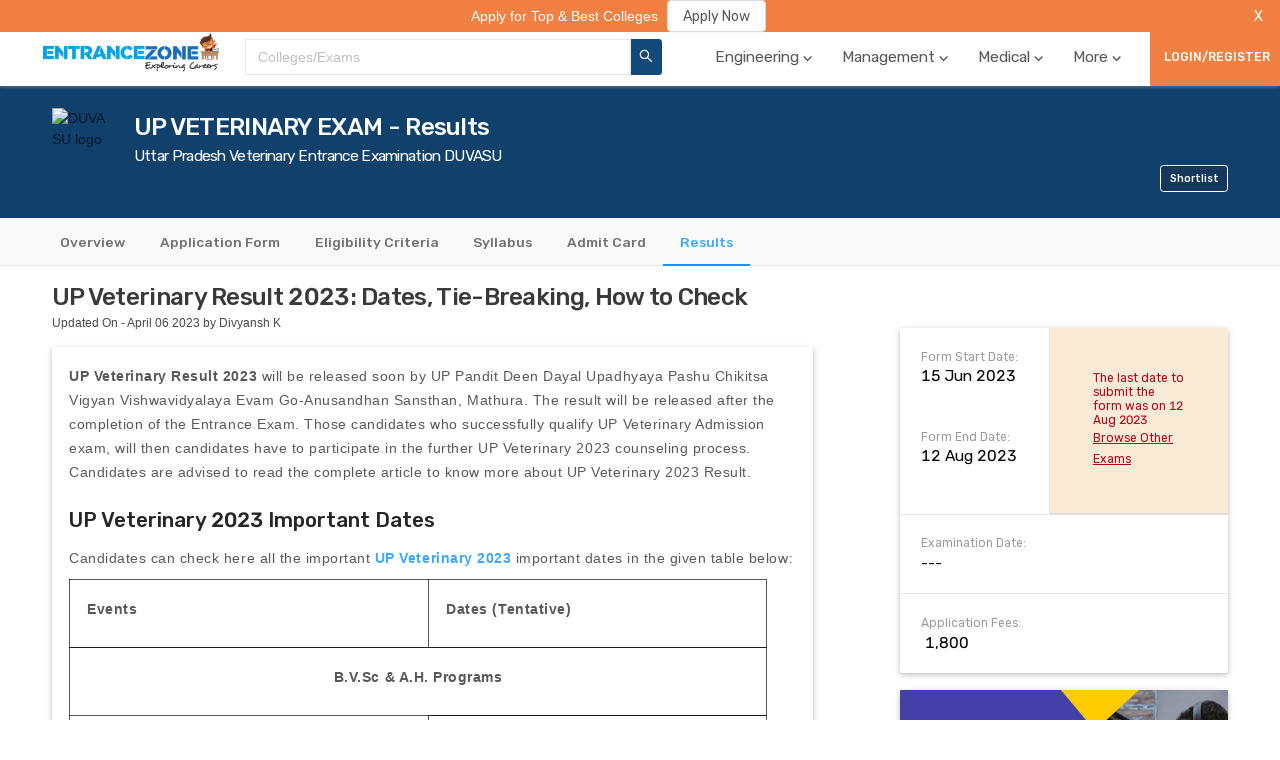

--- FILE ---
content_type: text/html; charset=utf-8
request_url: https://www.google.com/recaptcha/api2/aframe
body_size: 270
content:
<!DOCTYPE HTML><html><head><meta http-equiv="content-type" content="text/html; charset=UTF-8"></head><body><script nonce="KQ-jjjcY4gRIxKr8XCLUtQ">/** Anti-fraud and anti-abuse applications only. See google.com/recaptcha */ try{var clients={'sodar':'https://pagead2.googlesyndication.com/pagead/sodar?'};window.addEventListener("message",function(a){try{if(a.source===window.parent){var b=JSON.parse(a.data);var c=clients[b['id']];if(c){var d=document.createElement('img');d.src=c+b['params']+'&rc='+(localStorage.getItem("rc::a")?sessionStorage.getItem("rc::b"):"");window.document.body.appendChild(d);sessionStorage.setItem("rc::e",parseInt(sessionStorage.getItem("rc::e")||0)+1);localStorage.setItem("rc::h",'1769028030755');}}}catch(b){}});window.parent.postMessage("_grecaptcha_ready", "*");}catch(b){}</script></body></html>

--- FILE ---
content_type: text/css; charset=UTF-8
request_url: https://www.entrancezone.com/static/dist/main.css?v=de0f6d15
body_size: 37651
content:
html {
  font-size: 62.5%; }
  @media only screen and (max-width: 25em) {
    html {
      font-size: 60%; } }
  @media only screen and (max-width: 21.875em) {
    html {
      font-size: 54%; } }
  @media only screen and (max-width: 86em) {
    html {
      font-size: 54%; } }
  @media only screen and (max-width: 37.5em) {
    html {
      font-size: 52%; } }

h1,
h2,
h3,
h4,
h5,
h6,
button {
  font-family: "Rubik", sans-serif, Geneva, Verdana, sans-serif;
  margin-bottom: 0; }

p {
  font-family: "Lato", sans-serif;
  color: #4a4a4a;
  font-size: 1.4rem;
  font-weight: normal;
  font-style: normal;
  font-stretch: normal;
  line-height: normal;
  letter-spacing: normal;
  margin: 0; }

a {
  color: unset;
  text-decoration: none; }
  a:link, a:visited, a:active {
    text-decoration: none; }
  a:hover {
    color: #40a9ff;
    text-decoration: none; }

.active {
  color: #40a9ff;
  border-bottom: 0.3rem solid #40a9ff !important; }

input {
  font-family: "Rubik", sans-serif;
  font-size: 1.4rem;
  font-weight: normal;
  font-style: normal;
  font-stretch: normal;
  line-height: normal;
  letter-spacing: normal;
  opacity: 0.8;
  border-radius: 0.4rem;
  background-color: #ececec;
  border: none; }

* {
  margin: 0;
  padding: 0; }

@media only screen and (max-width: 37.5em) {
  .loading-data {
    text-align: center; } }

.anticon {
  border: none; }

.container {
  background-color: #ffffff;
  display: grid;
  grid-template-columns: minmax(6rem, 1fr) [center-start] repeat(12, [col-start] minmax(min-content, 11rem) [col-end]) [center-end] minmax(6rem, 1fr);
  grid-template-rows: repeat(14, min-content);
  grid-template-rows: min-content min-content 60vh repeat(14, min-content); }
  @media only screen and (max-width: 37.5em) {
    .container {
      grid-template-rows: min-content 48vh repeat(20, min-content);
      grid-template-columns: 1rem [center-start] 1fr [center-end] 1rem; } }

.college-filter-container {
  grid-column: col-start 4 / center-end;
  display: grid;
  grid-template-columns: minmax(6rem, 1fr) [center-start] repeat(12, [col-start] minmax(min-content, 11rem) [col-end]) [center-end] minmax(6rem, 1fr);
  grid-template-rows: repeat(14, min-content);
  grid-template-rows: repeat(14, min-content); }
  @media only screen and (max-width: 50em) {
    .college-filter-container {
      grid-template-columns: 1rem [center-start] 1fr [center-end] 1rem; } }

.exam-filter-container {
  grid-column: 1/-1;
  margin-top: 3rem;
  display: grid;
  grid-template-columns: minmax(6rem, 1fr) [center-start] repeat(12, [col-start] minmax(min-content, 11rem) [col-end]) [center-end] minmax(6rem, 1fr);
  grid-template-rows: repeat(14, min-content);
  grid-template-rows: repeat(14, min-content); }
  @media only screen and (max-width: 50em) {
    .exam-filter-container {
      grid-template-columns: 1rem [center-start] 1fr [center-end] 1rem;
      margin-top: 0rem; } }

dl,
ol,
ul {
  margin-bottom: 0; }

.college-profile-container {
  grid-column: 1/-1;
  grid-row: 3/-1;
  display: grid;
  grid-template-columns: minmax(6rem, 1fr) [center-start] repeat(12, [col-start] minmax(min-content, 12rem) [col-end]) [center-end] minmax(6rem, 1fr); }
  @media only screen and (max-width: 37.5em) {
    .college-profile-container {
      grid-row: 2/-1;
      grid-template-columns: 1rem [center-start] 1fr [center-end] 1rem; } }

.form-profile-container {
  grid-column: 1/-1;
  grid-row: 3/-1;
  display: grid;
  grid-template-columns: minmax(6rem, 1fr) [center-start] repeat(12, [col-start] minmax(min-content, 11rem) [col-end]) [center-end] minmax(6rem, 1fr);
  grid-template-rows: repeat(14, min-content); }
  @media only screen and (max-width: 37.5em) {
    .form-profile-container {
      grid-template-columns: 1rem [center-start] 1fr [center-end] 1rem;
      grid-row: 2/-1; } }

.profile-container {
  grid-column: 1/-1;
  grid-row: 3/-1;
  display: grid;
  grid-template-columns: 2fr 6fr; }
  @media only screen and (max-width: 37.5em) {
    .profile-container {
      grid-template-columns: 1rem [center-start] 1fr [center-end] 1rem; } }

.slick-dots li.slick-active button:before {
  opacity: 0 !important; }

hr {
  margin: 3rem 0;
  opacity: 0.1; }

.primary-btn {
  padding: 1rem;
  font-size: 1.4rem;
  font-family: "Rubik", sans-serif;
  background-color: #14375e;
  color: #ffffff;
  font-weight: 500;
  border: 0.1rem solid #14375e;
  outline: none;
  border-radius: none;
  cursor: pointer; }

.secondary-btn {
  padding: 1rem;
  font-size: 1.4rem;
  font-family: "Rubik", sans-serif;
  background-color: #ffffff;
  color: #14375e;
  font-weight: 500;
  border: 0.1rem solid #14375e;
  outline: none;
  cursor: pointer; }

.editBreadCrumbsColor .ant-breadcrumb-separator {
  color: #fafafa; }

.editBreadCrumbsColor a {
  color: #fafafa;
  font-weight: 400; }

.editBreadCrumbsColor .ant-breadcrumb-link {
  color: white;
  font-weight: 500; }

@media only screen and (max-width: 37.5em) {
  .hide-breadcrumbs-in-mobile {
    display: none; } }

.heading-1, .heading-2, .heading-3, .heading-4, .heading-5, .heading-6, .button, .sub-heading, .value, .tag {
  font-style: normal;
  font-stretch: normal;
  line-height: normal;
  letter-spacing: normal;
  font-family: "Rubik", sans-serif, Geneva, Verdana, sans-serif; }

.heading-1 {
  font-size: 4.4rem;
  font-weight: 500;
  letter-spacing: -0.18rem;
  color: #ffffff; }
  @media only screen and (max-width: 37.5em) {
    .heading-1 {
      font-size: 3.5rem; } }

.heading-2 {
  display: grid;
  grid-column: 1/-1;
  font-size: 2.8rem;
  font-weight: 500;
  letter-spacing: -0.08rem;
  color: #3a3a3a; }
  .heading-2--center {
    justify-self: center;
    text-align: center; }
  @media only screen and (max-width: 37.5em) {
    .heading-2 {
      font-size: 2.2rem; } }

.heading-3 {
  font-size: 2.4rem;
  font-weight: normal;
  color: #000000; }
  @media only screen and (max-width: 37.5em) {
    .heading-3 {
      font-size: 2rem; } }

.heading-4 {
  font-size: 1.8rem;
  font-weight: normal;
  color: #000000; }

.heading-5 {
  font-size: 1.4rem;
  font-weight: normal;
  color: #000000; }

.heading-6 {
  font-size: 1.2rem;
  font-weight: normal;
  color: #9b9b9b; }

.button {
  font-size: 1.4rem;
  font-weight: 500;
  text-align: center;
  border-radius: 0.4rem;
  outline: none;
  cursor: pointer; }

.sub-heading {
  font-size: 1.4rem;
  font-weight: normal;
  color: #747474; }
  @media only screen and (max-width: 37.5em) {
    .sub-heading {
      font-size: 1.3rem; } }

.label {
  color: #9b9b9b; }

.value {
  margin-top: 0.3rem;
  font-weight: normal; }

.tag {
  padding: 0.6rem 0.8rem;
  grid-row: 2 / 3;
  grid-column: 1 / span 3;
  background-color: #dd5c57;
  text-align: center;
  align-self: start;
  justify-self: start;
  text-transform: uppercase;
  font-family: "Rubik", sans-serif;
  font-weight: normal;
  color: #ffffff; }

body {
  word-wrap: break-word; }

.video {
  max-width: 80rem; }

#react-content {
  min-height: 100%; }

.view-all__header {
  display: flex;
  align-items: center; }
  .view-all__header:hover {
    color: #40a9ff !important; }
  .view-all__header--icon-right {
    margin-left: 0.5rem;
    color: #ffffff; }
    .view-all__header--icon-right:hover {
      color: #40a9ff !important; }

.home-page-wrapper {
  width: 100%;
  position: relative;
  overflow: hidden; }
  .home-page-wrapper .home-page {
    height: 100%;
    position: relative;
    margin: auto;
    will-change: transform; }
  .home-page-wrapper .title-wrapper > h1,
  .home-page-wrapper > h1 {
    font-size: 3.2rem;
    color: grey;
    margin-bottom: 1.6rem; }
  .home-page-wrapper .title-wrapper {
    margin: 0 auto 6.4rem;
    margin: 0 auto 0;
    text-align: center; }

.home-page {
  padding: 12.8rem 2.4rem; }

@media screen and (max-width: 47.93em) {
  .home-page-wrapper .home-page {
    padding: 5.6rem 2.4rem; }
    .home-page-wrapper .home-page > h1 {
      font-size: 2.4rem;
      margin: 0 auto 3.2rem; }
      .home-page-wrapper .home-page > h1.title-h1 {
        margin-bottom: .8rem; }
    .home-page-wrapper .home-page > p {
      margin-bottom: 3.2rem; } }

.main-navigation-mobile__dots i, .main-navigation-mobile__search i, .main-navigation-mobile__close i {
  margin: 0;
  border: 0;
  color: #4a4a4a; }

.header-stick {
  position: sticky;
  top: 0;
  z-index: 4; }

.templates-wrapper {
  grid-column: 1/-1;
  display: grid;
  height: 6.3rem; }
  @media only screen and (max-width: 37.5em) {
    .templates-wrapper {
      height: 6rem; } }

.header0 {
  box-shadow: 0 0.2rem 0.4rem 0 rgba(167, 167, 167, 0.5);
  background-color: #ffffff;
  width: 100%;
  z-index: 1;
  box-shadow: 0 0.5rem 0.8rem fade(#000, 15);
  position: relative;
  top: 0; }
  .header0 .home-page {
    padding: 0 0 0 5rem; }
  .header0-logo {
    display: inline-block;
    position: relative; }
    .header0-logo img {
      vertical-align: middle;
      display: inline-block; }
    .header0-logo a {
      display: block; }
  .header0 .ant-menu-horizontal > .ant-menu-item,
  .header0 .ant-menu-horizontal > .ant-menu-submenu {
    vertical-align: middle;
    border-bottom: 0rem !important; }
  .header0-menu > .ant-menu {
    line-height: 6.2rem;
    background: transparent;
    color: fade(#001529, 95%);
    height: min-content;
    border-bottom-color: transparent;
    position: relative; }
    .header0-menu > .ant-menu a {
      color: fade(#001529, 95%); }
  .header0 .ant-menu-item-selected a {
    color: #727273; }

.main-templates-wrapper {
  grid-column: 1/-1;
  display: grid; }

.ant-tooltip-inner {
  display: none; }

.ant-tooltip-arrow {
  transform: translateY(0.8rem); }

.ant-tooltip-placement-bottom .ant-tooltip-arrow,
.ant-tooltip-placement-bottomLeft .ant-tooltip-arrow,
.ant-tooltip-placement-bottomRight .ant-tooltip-arrow {
  top: 0.3rem;
  border-width: 0 0.8rem 0.5rem 0.8rem;
  border-bottom-color: rgba(0, 0, 0, 0.75); }

.login-tab-button {
  background-color: #f08143;
  border: none;
  font-family: "Rubik", sans-serif;
  font-weight: 500;
  color: #ffffff;
  padding: 0 1.2rem;
  margin-left: 0.5rem; }

.antd-user-icon {
  border-radius: 50%; }

.ezlogo {
  height: 4.5rem;
  justify-self: center;
  margin-right: 0;
  padding-right: 0;
  transform: translateY(0.5rem);
  cursor: pointer; }

.header0 .home-page {
  display: grid;
  grid-template-columns: min-content 1fr min-content min-content; }

.common-search {
  max-width: 60rem;
  margin-left: 2.7rem; }

.header0-menu > .ant-menu a {
  display: flex;
  align-items: center; }

ul {
  margin-block-end: 0; }

.navigation-header-tab {
  font-family: "Rubik", sans-serif;
  font-size: 1.4rem;
  color: #4a4a4a;
  margin-right: 3rem; }
  @media only screen and (max-width: 62.5em) {
    .navigation-header-tab {
      margin-right: 3rem; } }
  @media only screen and (max-width: 56.25em) {
    .navigation-header-tab {
      margin-right: 2rem; } }

.main-navigation-mobile {
  display: none; }

.main-navigation-mobile {
  grid-column: 1/-1;
  display: flex;
  justify-content: space-between; }
  .main-navigation-mobile__dots i {
    cursor: pointer; }
    .main-navigation-mobile__dots i .fa-bars {
      font-size: 3rem; }
  .main-navigation-mobile__search i {
    cursor: pointer; }
    .main-navigation-mobile__search i .fa-search {
      font-size: 2rem; }
  .main-navigation-mobile__close i {
    cursor: pointer; }
  .main-navigation-mobile__search-input {
    height: 4rem;
    padding: 0.3rem 0; }
  .main-navigation-mobile .ant-select-auto-complete.ant-select .ant-select-search--inline {
    border: 0.1rem solid #e6e6e6 !important;
    border-radius: 0.3rem; }

@media screen and (min-width: 37.5em) {
  #main-navigation-mobile-id {
    display: none; } }

@media screen and (max-width: 37.5em) {
  #main-navigation-desktop {
    display: none; } }

.main-navigation-mobile {
  padding: 1rem;
  box-shadow: 0 0.2rem 0.4rem 0 rgba(137, 137, 137, 0.5);
  background-color: #ffffff;
  grid-column: 1/-1;
  display: flex;
  flex-direction: row;
  justify-content: space-between; }
  @media screen and (min-width: 37.5em) {
    .main-navigation-mobile {
      display: ""; } }
  @media screen and (max-width: 37.5em) {
    .main-navigation-mobile {
      display: grid;
      grid-template-columns: max-content 1fr max-content;
      grid-column-gap: 1rem;
      align-items: center; } }
  .main-navigation-mobile__logo {
    width: 15rem;
    justify-self: center; }

.ezlogo-mobile {
  width: 15rem; }

.login-mobile-tab {
  grid-column: 1/-1;
  grid-row: 2 / span 1;
  z-index: 5; }
  @media only screen and (min-width: 37.5em) {
    .login-mobile-tab {
      display: none; } }

.login-mobile-tab .login-mobile-label {
  font-family: "Rubik", sans-serif;
  font-size: 1.4rem;
  font-weight: normal;
  font-style: normal;
  font-stretch: normal;
  line-height: normal;
  letter-spacing: normal;
  color: #ffffff;
  padding: 1rem; }

.login-button-desktop {
  font-family: "Rubik", sans-serif;
  font-size: 1.4rem;
  font-weight: 500;
  color: #ffffff;
  background-color: #f08143;
  border: 0.1rem solid #f08143;
  padding: 0 1rem 0 1.5rem;
  cursor: pointer;
  outline: none; }

.navigation-header-tab-name {
  font-family: "Rubik", sans-serif;
  font-size: 1.8rem;
  font-weight: normal;
  font-style: normal;
  font-stretch: normal;
  line-height: normal;
  letter-spacing: normal;
  color: #4a4a4a; }
  .navigation-header-tab-name--arrow {
    font-size: 2rem;
    transform: translate(0, 0.2rem); }

.ant-menu-horizontal > .ant-menu-item-active,
.ant-menu-horizontal > .ant-menu-item-selected .ant-menu-horizontal > .ant-menu-item:hover {
  border: 0; }

.ant-menu-horizontal > .ant-menu-item-active,
.ant-menu-horizontal > .ant-menu-item:hover {
  border: 0; }

.navigation-header-tab:hover {
  border: none; }

.menu-icon {
  width: 3.5rem;
  height: 0.5rem;
  background-color: #4a4a4a;
  margin: 0.6rem 0; }

.main-navigation-mobile__search-input .ant-select-search__field__mirror {
  display: none !important; }

.blog-cell {
  margin-bottom: 2rem;
  display: grid;
  grid-template-rows: min-content;
  align-content: start;
  border-radius: 0.4rem;
  border: 0.1rem solid #e6e6e6;
  box-shadow: 0 0.2rem 0.5rem 0 rgba(0, 0, 0, 0.16), 0 0.2rem 1rem 0 rgba(0, 0, 0, 0.12);
  height: 52rem;
  cursor: pointer;
  backface-visibility: hidden;
  transition: all 0.3s ease-out;
  position: relative; }
  .blog-cell:hover {
    transform: translateY(-0.3rem) translateZ(0);
    filter: blur(0); }
  .blog-cell:active {
    transform: translateY(-0.1rem); }
  .blog-cell__image {
    width: 100%;
    height: 20rem;
    border-top-left-radius: 0.4rem;
    border-top-right-radius: 0.4rem;
    z-index: 1;
    grid-row: 1/2;
    grid-column: 1/-1; }
  .blog-cell__strip {
    margin: 0 0 1.5rem 2rem;
    display: flex;
    z-index: 2;
    grid-row: 1/2;
    grid-column: 1/-1;
    align-self: end;
    justify-self: start; }
    .blog-cell__strip--1 {
      padding: 0.7rem 1rem;
      background-color: #f08143;
      color: #ffffff;
      font-size: 1.2rem;
      cursor: pointer;
      margin-right: 0.6rem;
      border-radius: 0.2rem; }
      @media only screen and (max-width: 37.5em) {
        .blog-cell__strip--1 {
          font-size: 1rem; } }
    .blog-cell__strip--1-color {
      color: #ffffff !important; }
  .blog-cell__content {
    padding: 3rem 2rem;
    display: grid;
    grid-row-gap: 1.5rem;
    border-top: 0.1rem solid #e6e6e6; }
    .blog-cell__content--head {
      display: flex;
      align-items: center; }
    .blog-cell__content--heading {
      font-size: 2rem;
      letter-spacing: -0.06rem;
      margin-right: 0.5rem; }
      .blog-cell__content--heading:hover {
        color: #40a9ff; }
      @media only screen and (max-width: 37.5em) {
        .blog-cell__content--heading {
          font-size: 1.7rem; } }
    .blog-cell__content--para > * {
      line-height: 1.71;
      height: 16.4rem;
      overflow: hidden; }
  .blog-cell__border {
    height: 0.2rem;
    background-color: #979797;
    width: 25%; }

.btn-round {
  border: none;
  border-radius: 50%;
  cursor: pointer;
  outline: none; }
  .btn-round__next {
    font-size: 5.3rem; }
    @media only screen and (max-width: 37.5em) {
      .btn-round__next {
        font-size: 4.5rem; } }

.buttons {
  grid-column: center-start / center-end;
  margin-top: 3.8rem;
  box-shadow: 0.7rem 0 0.8rem 0 rgba(0, 0, 0, 0.5); }

.button__btn1 {
  padding: 1.3rem 1.7rem;
  font-family: "Rubik", sans-serif;
  font-size: 1.4rem;
  font-weight: 500;
  font-style: normal;
  font-stretch: normal;
  line-height: normal;
  letter-spacing: normal;
  text-align: center;
  color: #216caf;
  background-color: #ffffff;
  border-radius: 0.3rem;
  border: 0.1rem solid #216caf; }

.button__btn2 {
  padding: 1.3rem 1.7rem;
  font-family: "Rubik", sans-serif;
  font-size: 1.4rem;
  font-weight: 500;
  font-style: normal;
  font-stretch: normal;
  line-height: normal;
  letter-spacing: normal;
  text-align: center;
  color: #ffffff;
  background-color: #216caf;
  border-radius: 0.3rem;
  border: 0.1rem solid #ffffff; }

.college-cell__rank, .college-cell__approver, .college-cell__location-short-name, .college-cell__quick-links--name, .link__name {
  font-style: normal;
  font-stretch: normal;
  line-height: normal;
  letter-spacing: normal; }

.home-college-component {
  grid-column: center-start / center-end;
  margin-bottom: 10rem;
  display: grid;
  grid-template-columns: repeat(auto-fit, minmax(35rem, 1fr));
  grid-gap: 2rem; }

.college-cell-outer {
  display: grid;
  transition: all 0.3s ease-out; }
  .college-cell-outer:hover {
    transform: translateY(-0.3rem) translateZ(0); }

.college-cell {
  display: grid;
  grid-template-rows: min-content;
  align-content: start;
  grid-template-columns: repeat(2, 1fr);
  border-radius: 0.3rem;
  grid-column-gap: 2rem;
  cursor: pointer;
  backface-visibility: hidden;
  transition: all 0.3s ease-out;
  position: relative; }
  .college-cell:hover .college-cell__name-full-name {
    color: #40a9ff !important; }
  .college-cell:active {
    transform: translateY(-0.1rem); }
  .college-cell__image {
    grid-row: 1 / 2;
    grid-column: 1 / -1;
    z-index: 1;
    background-color: grey;
    border-top-right-radius: 0.3rem;
    border-top-left-radius: 0.3rem; }
    .college-cell__image-1 {
      width: 100%;
      height: 18rem;
      opacity: 0.8; }
  .college-cell__star {
    font-size: 2rem;
    z-index: 2;
    justify-self: flex-end;
    transform: translate(-10px, 32px); }
  .college-cell__strips {
    padding: 0.4rem 1.5rem;
    display: flex;
    grid-row: 1/2;
    grid-column: 1/-1;
    z-index: 3;
    align-self: end;
    background-color: #e3f0fe; }
    .college-cell__strips-affiliation {
      display: flex; }
    .college-cell__strips-img {
      font-size: 1.1rem;
      align-self: center;
      color: #216caf; }
  .college-cell__rank {
    color: #000000;
    font-size: 1rem;
    font-weight: 500;
    color: #272; }
  .college-cell__approver {
    margin-left: 0.5rem;
    font-size: 1.2rem;
    font-weight: 500;
    color: #216caf; }
  .college-cell__name {
    margin: 1.8rem 1.5rem 0 1.5rem;
    grid-column: 1/-1;
    display: grid;
    grid-column-gap: 0.8rem;
    grid-template-columns: min-content 1fr max-content;
    align-items: center;
    height: 3.4rem; }
    .college-cell__name-logo {
      width: 4rem;
      height: 4rem;
      border-radius: 50%;
      align-self: start; }
  .college-cell__name-full-name {
    margin-left: 0.5rem;
    overflow: hidden;
    white-space: normal;
    display: -webkit-box;
    -webkit-line-clamp: 2;
    -webkit-box-orient: vertical; }
    @media only screen and (max-width: 37.5em) {
      .college-cell__name-full-name {
        font-size: 1.7rem !important; } }
    .college-cell__name-full-name:hover {
      color: #40a9ff; }
  .college-cell__location {
    margin: 0.4rem 0;
    display: flex; }
    .college-cell__location-map {
      color: #4a4a4a; }
    .college-cell__location-short-name {
      font-size: 1.2rem;
      font-weight: normal;
      color: #4a4a4a; }
  .college-cell__courses {
    margin-top: 1.4rem;
    margin-left: 1.5rem;
    display: grid;
    height: 3.5rem; }
  .college-cell__exams {
    margin: 1.4rem 1.5rem 0 1rem;
    display: grid;
    height: 3.5rem; }
    .college-cell__exams--exam-link:hover {
      color: #40a9ff !important; }
  .college-cell__quick-links {
    margin: 2.1rem 1.5rem;
    grid-column: 1/-1;
    list-style: none; }
    .college-cell__quick-links--facilities {
      display: grid;
      grid-template-columns: repeat(9, 1fr);
      grid-column: 1/-1;
      margin: 2.5rem 1.5rem 1rem 1.5rem;
      grid-column-gap: 1rem; }
    .college-cell__quick-links--icon {
      font-size: 2.3rem; }
    .college-cell__quick-links--cell {
      margin-right: 0.4rem;
      display: inline;
      border-radius: 0.2rem;
      border: 0.1rem solid #d9d9d9;
      padding: 0.2rem 1rem 0.5rem 1rem; }
    .college-cell__quick-links--name {
      text-decoration: none;
      font-size: 1.2rem;
      font-weight: normal;
      color: #858585; }

.college-cell__rank, .college-cell__approver, .college-cell__location-short-name, .college-cell__quick-links--name, .link__name {
  font-style: normal;
  font-stretch: normal;
  line-height: normal;
  letter-spacing: normal; }

.college-card-banner {
  grid-column: col-start 2 / col-end 11;
  justify-content: center;
  border-radius: 0.3rem;
  box-shadow: 0 0.2rem 0.5rem 0 rgba(0, 0, 0, 0.16), 0 0.2rem 1rem 0 rgba(0, 0, 0, 0.12);
  display: grid;
  grid-template-columns: repeat(8, 1fr);
  margin: 2rem 1rem 5rem 1rem;
  cursor: pointer;
  backface-visibility: hidden;
  transition: all 0.3s ease-out;
  position: relative; }
  .college-card-banner:hover {
    transform: translateY(-0.3rem) translateZ(0);
    filter: blur(0); }
  .college-card-banner:active {
    transform: translateY(-0.1rem); }
  .college-card-banner__border {
    grid-column: 1 / -1;
    height: 0.4rem;
    background-image: linear-gradient(to bottom, #d6756f, #9c5552);
    border-top-left-radius: 0.2rem;
    border-top-right-radius: 0.2rem; }
  .college-card-banner__tag {
    margin-top: 0.6rem;
    font-size: 1.6rem;
    z-index: 2; }
  .college-card-banner__image {
    grid-row: 2 / 3;
    grid-column: 1 / span 3;
    z-index: 1; }
    @media only screen and (max-width: 37.5em) {
      .college-card-banner__image {
        grid-column: 1/-1; } }
    .college-card-banner__image--1 {
      width: 100%;
      height: 23.2rem;
      border-bottom-left-radius: 0.2rem; }
      @media only screen and (max-width: 37.5em) {
        .college-card-banner__image--1 {
          height: 21rem; } }
  .college-card-banner__content {
    display: grid;
    grid-column: 4 / -1;
    grid-template-columns: repeat(8, 1fr);
    backface-visibility: hidden; }
    @media only screen and (max-width: 37.5em) {
      .college-card-banner__content {
        grid-column: 1/-1;
        display: block; } }
  .college-card-banner__full-name {
    backface-visibility: hidden; }
    .college-card-banner__full-name:hover {
      color: #40a9ff; }
    @media only screen and (max-width: 37.5em) {
      .college-card-banner__full-name {
        margin-top: 3.5rem; } }
  .college-card-banner__content-1 {
    grid-column: 1 / span 6;
    display: grid;
    margin: 4.5rem 1rem 3.8rem 2.6rem;
    grid-template-rows: min-content;
    backface-visibility: hidden; }
    @media only screen and (max-width: 75em) {
      .college-card-banner__content-1 {
        margin: 4rem 2.6rem; } }
    @media only screen and (max-width: 68.75em) {
      .college-card-banner__content-1 {
        margin: 3rem 2.6rem; } }
    @media only screen and (max-width: 56.25em) {
      .college-card-banner__content-1 {
        margin: 2rem 2.6rem; } }
    @media only screen and (max-width: 37.5em) {
      .college-card-banner__content-1 {
        margin: 0 2.2rem; } }
    .college-card-banner__content-1--para {
      line-height: 1.64;
      color: #4a4a4a; }
  .college-card-banner__course-items {
    display: flex;
    flex-wrap: wrap;
    backface-visibility: hidden; }
    .college-card-banner__course-items__item {
      margin-right: 0.5rem; }
  .college-card-banner__content-2 {
    grid-column: 7 / -1;
    margin-right: 1rem;
    display: grid;
    grid-template-rows: repeat(2, min-content);
    grid-row-gap: 2rem;
    margin-top: 5rem;
    backface-visibility: hidden; }
    @media only screen and (max-width: 37.5em) {
      .college-card-banner__content-2 {
        display: none; } }
    .college-card-banner__content-2--links {
      overflow: hidden; }
  .college-card-banner__quick-links--cell {
    list-style: none;
    margin-right: 0.7rem;
    backface-visibility: hidden;
    word-wrap: normal; }
  .college-card-banner__quick-links--name {
    text-decoration-color: #4a4a4a;
    color: #4a4a4a; }

.link {
  margin-top: 2rem;
  display: flex;
  text-decoration-color: #4a4a4a;
  color: #4a4a4a;
  align-items: flex-end;
  backface-visibility: hidden; }
  @media only screen and (max-width: 68.75em) {
    .link {
      margin-top: 1rem; } }
  @media only screen and (max-width: 37.5em) {
    .link {
      margin: 1.5rem 0 2.5rem 0; } }
  .link__name {
    list-style: none;
    font-family: "Rubik", sans-serif;
    font-size: 1.4rem;
    font-weight: normal;
    color: #1d4262; }
    .link__name:hover {
      color: #40a9ff !important; }
  .link__arrow {
    transform: translate(0, -0.3rem);
    margin-left: 0.3rem;
    fill: #1d4262; }

.ant-carousel .slick-dots li button::before {
  content: ""; }

.home-institute-carousel .slick-dots li {
  width: 4rem;
  color: blue; }

.home-institute-carousel .ant-carousel .slick-dots li button {
  background-color: #4a4a4a; }

.groups {
  grid-column: center-start / center-end; }

.groups__text {
  margin-bottom: 4rem; }

.group {
  text-align: center; }
  .group__back-arrow {
    align-self: center;
    justify-self: end; }
  .group-forward {
    align-self: center; }
  .group__image {
    display: grid;
    grid-template-rows: min-content 1fr;
    grid-row-gap: 1rem;
    justify-items: center; }
    .group__image--heading {
      margin: 0 2rem; }
      .group__image--heading:hover {
        color: #40a9ff; }
    .group__image-1 {
      width: 12rem;
      height: 12rem;
      justify-self: center;
      object-fit: contain;
      padding: 1rem 0; }
    .group__image__image {
      display: grid;
      grid-template-rows: min-content 1fr;
      grid-row-gap: 1rem;
      justify-items: center; }
      .group__image__image-1 {
        width: 9rem;
        height: 9rem;
        justify-self: center; }
      .group__image__image-text {
        text-align: center;
        color: #000000; }

.skeleton-container {
  display: grid;
  grid-template-columns: repeat(2, 1fr);
  grid-column-gap: 1rem;
  grid-column: 1/-1;
  padding: 3rem; }
  .skeleton-container .skeleton-1 {
    grid-column: 1/-1; }
  .skeleton-container .skeleton-2 {
    margin-top: 3rem;
    grid-column: 1 / span 1; }
  .skeleton-container .skeleton-3 {
    margin-top: 3rem;
    grid-column: 2 / span 1; }
  .skeleton-container .ant-skeleton-header {
    vertical-align: middle !important; }

.skeleton-container-filter {
  grid-column: center-start/col-start 3;
  margin-top: 3rem; }

.ant-skeleton-header .ant-skeleton-avatar-lg {
  width: 9rem;
  height: 9rem; }

.carousel-component {
  display: grid !important;
  grid-template-columns: minmax(0, 1fr);
  position: relative; }
  .carousel-component .ant-carousel {
    grid-column: 1/-1;
    grid-row: 1/-1; }
  .carousel-component .slick-slide {
    padding: 1rem; }

.similar-college {
  box-shadow: rgba(0, 0, 0, 0.16) 0px 0.2rem 0.5rem 0px, rgba(0, 0, 0, 0.12) 0px 0.2rem 1rem 0px; }
  .similar-college__content {
    padding: 1rem; }
  .similar-college__sub-content {
    display: flex;
    align-items: flex-start;
    justify-content: space-between;
    height: 5.8rem; }
    .similar-college__sub-content--name {
      color: #216caf;
      overflow: hidden;
      white-space: normal;
      display: -webkit-box;
      -webkit-line-clamp: 2;
      -webkit-box-orient: vertical;
      line-height: 1.3; }

.courses {
  grid-column: col-start 4 / -1;
  margin-bottom: 10rem;
  display: grid;
  grid-template-columns: repeat(auto-fit, minmax(20rem, 1fr));
  grid-column-gap: 1rem;
  grid-row-gap: 1rem; }
  .courses__heading {
    grid-column: 1/-1;
    font-family: "Rubik", sans-serif;
    font-size: 2.8rem;
    font-weight: 500;
    font-style: normal;
    font-stretch: normal;
    line-height: normal;
    letter-spacing: -.08rem;
    color: #000000; }

.course {
  display: grid;
  grid-template-columns: min-content minmax(12rem, 1fr);
  border-radius: 0.3rem;
  border: 0.1rem solid #7a906e;
  background: #7a906e; }
  .course__image {
    grid-row: 1/-1;
    display: flex;
    background-color: #ffffff;
    padding: 1.6rem;
    border-bottom-right-radius: 200%;
    border-top-right-radius: 200%; }
    .course__image-img1 {
      height: 3rem;
      width: 3rem;
      align-self: center; }
  .course__content {
    background-color: #7a906e;
    padding: 1.5rem; }
    .course__content-name {
      font-size: 1.6rem;
      font-weight: 600;
      color: #ffffff; }
    .course__content-text {
      font-size: 1.2rem;
      color: #ffffff; }

.admitcards {
  margin-bottom: 10rem;
  grid-column: center-start / col-end 7; }

.admitcard {
  display: grid;
  grid-template-columns: min-content 1fr;
  border-radius: 0.3rem;
  box-shadow: 0 0.2rem 0.5rem 0 rgba(0, 0, 0, 0.16), 0 0.2rem 1rem 0 rgba(0, 0, 0, 0.12); }
  .admitcard__border {
    grid-row: 1/-1;
    width: 0.5rem;
    border-radius: 0.4rem 0 0 0.4rem;
    background-color: #216caf; }
  .admitcard__content {
    margin: 3rem; }
    .admitcard__content-para {
      margin: 1.8rem 0;
      line-height: 1.71;
      color: #4a4a4a; }
    .admitcard__content-btn {
      font-size: 1.6rem;
      color: #14375e;
      background-color: #ffffff;
      border-color: #14375e;
      padding: 1.7rem 2.6rem; }

.criteriaforms {
  margin-bottom: 10rem;
  grid-column: center-start / col-end 7; }

.criteriaform__content {
  padding: 3.2rem 2rem;
  display: grid;
  grid-template-columns: repeat(2, 1fr);
  grid-row-gap: 2.2rem;
  box-shadow: 0 0.2rem 0.5rem 0 rgba(0, 0, 0, 0.16), 0 0.2rem 1rem 0 rgba(0, 0, 0, 0.12); }
  .criteriaform__content-conduct {
    grid-column: 1/-1;
    display: flex; }
  .criteriaform__content-date1 {
    display: flex; }
  .criteriaform__content-date2 {
    display: flex; }
  .criteriaform__content-eligibility {
    grid-column: 1/-1;
    display: flex; }
  .criteriaform__content-text {
    margin-right: 0.4rem;
    font-family: "Rubik", sans-serif;
    font-size: 1.4rem;
    font-weight: 600; }
  .criteriaform__content-para {
    font-family: "Lato", sans-serif;
    font-size: 1.4rem;
    font-weight: normal;
    font-style: normal;
    font-stretch: normal;
    line-height: normal;
    letter-spacing: normal;
    color: #000000; }

.exam-banner-cell {
  display: grid;
  grid-template-columns: min-content 1fr;
  border-radius: 0.3rem;
  box-shadow: 0 0.2rem 0.5rem 0 rgba(0, 0, 0, 0.16), 0 0.2rem 1rem 0 rgba(0, 0, 0, 0.12);
  cursor: pointer;
  backface-visibility: hidden;
  transition: all 0.3s ease-out;
  position: relative; }
  @media only screen and (max-width: 37.5em) {
    .exam-banner-cell {
      display: none; } }
  .exam-banner-cell:hover {
    transform: translateY(-0.3rem) translateZ(0);
    filter: blur(0); }
  .exam-banner-cell:active {
    transform: translateY(-0.1rem); }
  .exam-banner-cell__icon {
    grid-row: 1 / -1;
    background-color: #f9f9f9;
    border-right: 0.1rem solid #e6e6e6;
    display: flex;
    width: 12.1rem; }
    .exam-banner-cell__icon--img {
      margin: 0 2rem;
      width: 8rem;
      height: 8rem;
      align-self: center;
      border-radius: 50%; }
  .exam-banner-cell__card-info {
    grid-column: 1/-1;
    display: flex;
    align-items: center;
    width: max-content; }
    .exam-banner-cell__card-info--text {
      color: #1089f5; }
    .exam-banner-cell__card-info--circle {
      margin: 0 0.5rem;
      width: 0.5rem;
      height: 0.5rem;
      background-color: #1089f5;
      border-radius: 50%;
      align-self: center; }
  .exam-banner-cell__info {
    grid-column: 1/3;
    margin-right: 1rem; }
    @media only screen and (max-width: 37.5em) {
      .exam-banner-cell__info {
        grid-column: 1/-1; } }
  .exam-banner-cell__content {
    padding: 2.1rem 2.3rem 2.1rem 0.8rem;
    display: grid;
    grid-template-columns: repeat(4, 1fr);
    grid-column-gap: 1rem; }
    @media only screen and (max-width: 62.5em) {
      .exam-banner-cell__content {
        padding: 0.7rem 2rem 0.7rem 0.8rem;
        grid-template-columns: repeat(3, 1fr);
        grid-column-gap: 0.3rem; } }
    @media only screen and (max-width: 37.5em) {
      .exam-banner-cell__content {
        padding: 0.7rem 2rem 0.7rem 0.8rem;
        grid-column-gap: 0.3rem; } }
  .exam-banner-cell__tag {
    display: flex;
    color: #1089f5;
    justify-content: space-between; }
    .exam-banner-cell__tag--bellicon {
      width: 1.4rem;
      height: 1.6rem; }
    @media only screen and (max-width: 37.5em) {
      .exam-banner-cell__tag {
        display: none; } }
  .exam-banner-cell__course {
    display: flex;
    align-items: center;
    font-weight: 500; }
    .exam-banner-cell__course--status {
      margin: 0 0.5rem;
      width: 0.5rem;
      height: 0.5rem;
      background-color: #1089f5;
      border-radius: 50%;
      align-self: center; }
  .exam-banner-cell__clgname {
    margin-top: 0.7rem;
    margin-bottom: 0.3rem; }
    .exam-banner-cell__clgname:hover {
      color: #40a9ff; }
  .exam-banner-cell__sub-heading {
    margin-bottom: 2rem;
    grid-column: 1/3; }
    @media only screen and (max-width: 37.5em) {
      .exam-banner-cell__sub-heading {
        margin-bottom: 0;
        grid-column: 1/-1;
        height: 3rem !important;
        overflow: hidden !important; } }
  .exam-banner-cell__fee {
    display: flex;
    grid-column: 3 / -1;
    align-items: center; }
    @media only screen and (max-width: 37.5em) {
      .exam-banner-cell__fee {
        display: none; } }
    .exam-banner-cell__fee--rupee-icon {
      margin-right: 0.5rem; }
    .exam-banner-cell__fee--amount {
      color: #747474; }
  .exam-banner-cell__dates {
    grid-column: 1/4;
    display: grid;
    grid-template-columns: repeat(2, 1fr);
    grid-column-gap: 1rem;
    margin-top: 0.5rem; }
    @media only screen and (max-width: 62.5em) {
      .exam-banner-cell__dates {
        grid-column: 1/-1;
        grid-template-columns: repeat(3, 1fr); } }
    @media only screen and (max-width: 37.5em) {
      .exam-banner-cell__dates {
        grid-column: 1/-1;
        grid-template-columns: repeat(2, 1fr); } }
    .exam-banner-cell__dates--values {
      display: flex;
      align-items: center; }
    .exam-banner-cell__dates--value {
      color: #000000;
      margin-right: 0.5rem; }
      @media only screen and (max-width: 37.5em) {
        .exam-banner-cell__dates--value {
          display: none; } }
  .exam-banner-cell__status {
    display: flex;
    align-items: baseline; }
    .exam-banner-cell__status--counter {
      width: 1rem;
      height: 1rem;
      background-color: #1089f5;
      border-radius: 50%;
      margin-right: 0.5rem; }
  .exam-banner-cell__btn {
    grid-column: 4/-1;
    padding: 1.2rem 1.6rem;
    justify-self: end;
    width: 80%;
    font-size: 1.2rem;
    font-weight: 500;
    color: #216caf;
    background-color: #ffffff;
    border: 0.2rem solid #216caf;
    height: 4.1rem; }
    @media only screen and (max-width: 62.5em) {
      .exam-banner-cell__btn {
        margin-top: 2rem;
        grid-column: 1/-1;
        width: 40%; } }
    @media only screen and (max-width: 37.5em) {
      .exam-banner-cell__btn {
        display: none; } }
  @media only screen and (max-width: 37.5em) {
    .exam-banner-cell {
      height: 14rem; } }

.exam-banner-cell-mobile {
  border-radius: 0.3rem;
  box-shadow: 0 0.2rem 0.5rem 0 rgba(0, 0, 0, 0.16), 0 0.2rem 1rem 0 rgba(0, 0, 0, 0.12);
  cursor: pointer; }
  @media only screen and (min-width: 37.5em) {
    .exam-banner-cell-mobile {
      display: none; } }
  .exam-banner-cell-mobile__content-1 {
    display: grid;
    grid-template-columns: min-content 1fr;
    align-items: center;
    padding: 1rem 1rem 0 0; }
  .exam-banner-cell-mobile__content {
    padding: 2rem 1rem 1rem 2rem; }
  .exam-banner-cell-mobile__icon {
    grid-row: 1 / -1;
    display: flex;
    width: 12.1rem; }
    .exam-banner-cell-mobile__icon--img {
      margin: 0 2rem;
      width: 8rem;
      height: 8rem;
      align-self: center;
      border-radius: 50%; }

examdetails {
  margin-bottom: 10rem;
  grid-column: 1/-1;
  background-color: #eef2f6;
  display: grid;
  grid-template-columns: minmax(6rem, 1fr) [center-start] repeat(12, [col-start] minmax(min-content, 11rem) [col-end]) [center-end] minmax(6rem, 1fr); }
  @media only screen and (max-width: 37.5em) {
    examdetails {
      grid-template-columns: 1.7rem [center-start] 1fr [center-end] 1.7rem; } }

.exam-header {
  display: grid;
  grid-template-columns: min-content 1fr;
  grid-column-gap: 3rem;
  padding: 3rem 0;
  grid-column: center-start / center-end; }
  @media only screen and (max-width: 37.5em) {
    .exam-header {
      grid-column-gap: 1.5rem;
      padding: 1.5rem 0; } }
  .exam-header__image {
    width: 11rem;
    height: 11rem; }
    @media only screen and (max-width: 37.5em) {
      .exam-header__image {
        width: 6rem;
        height: 6rem;
        border-radius: 3rem; } }
  .exam-header__heading {
    letter-spacing: -0.08rem;
    color: #ffffff; }
    @media only screen and (max-width: 37.5em) {
      .exam-header__heading {
        font-size: 1.8 rem !important; } }
  .exam-header__sub-header {
    margin-top: 1rem;
    display: flex;
    align-items: flex-start; }
    @media only screen and (max-width: 37.5em) {
      .exam-header__sub-header {
        display: none; } }
    .exam-header__sub-header--icon {
      font-size: 2rem; }
    .exam-header__sub-header--sub-heading {
      font-size: 1.8rem;
      color: #ffffff; }
  .exam-header__status {
    margin-top: 2rem;
    display: flex;
    align-items: center;
    letter-spacing: -0.03rem; }
    @media only screen and (max-width: 37.5em) {
      .exam-header__status {
        display: none; } }
    .exam-header__status--text {
      color: #ffffff; }
    .exam-header__status--counter {
      margin-left: 0.6rem;
      width: 1.2rem;
      height: 1.2rem;
      background-color: #417505;
      border-radius: 50%;
      margin-right: 0.5rem; }
  .exam-header__content {
    margin-top: 0.5rem; }
  .exam-header__content-2 {
    display: flex;
    grid-column: 1/-1;
    align-items: center; }
    @media only screen and (min-width: 37.5em) {
      .exam-header__content-2 {
        display: none; } }
  .exam-header__sub-header-2 {
    margin-top: 2.6rem;
    display: flex;
    align-items: flex-start; }
    @media only screen and (max-width: 37.5em) {
      .exam-header__sub-header-2 {
        margin-top: 1rem; } }
    .exam-header__sub-header-2--icon {
      font-size: 2rem; }
    .exam-header__sub-header-2--sub-heading {
      font-size: 1.8rem;
      color: #ffffff; }
  .exam-header__status-2 {
    margin-top: 2.6rem;
    display: flex;
    align-items: center;
    letter-spacing: -0.03rem;
    margin-left: 3rem; }
    @media only screen and (max-width: 37.5em) {
      .exam-header__status-2 {
        margin-top: 1rem; } }
    .exam-header__status-2--text {
      color: #ffffff; }
    .exam-header__status-2--counter {
      margin-left: 0.6rem;
      width: 1.2rem;
      height: 1.2rem;
      background-color: #417505;
      border-radius: 50%;
      margin-right: 0.5rem; }

.desktop-shortlist-exam__button {
  color: white;
  border: 0.1rem solid;
  padding: 0.7rem 1rem;
  font-size: 1.2rem;
  background-color: #14375e; }

@media only screen and (max-width: 37.5em) {
  .desktop-shortlist-exam {
    display: none; } }

.mobile-shortlist-exam {
  margin-top: 1rem;
  grid-column: 1/-1; }
  .mobile-shortlist-exam__button {
    width: 100%;
    color: white;
    border: 0.1rem solid;
    padding: 0.7rem 1rem;
    font-size: 1.2rem;
    background-color: #14375e; }
  @media only screen and (min-width: 37.5em) {
    .mobile-shortlist-exam {
      display: none; } }

.advertisement {
  margin: 2rem 1rem 5rem 1rem;
  cursor: pointer;
  backface-visibility: hidden;
  transition: all 0.3s ease-out;
  position: relative;
  display: grid; }
  .advertisement:hover {
    transform: translateY(-0.3rem) translateZ(0);
    filter: blur(0); }
  .advertisement:active {
    transform: translateY(-0.1rem); }

.advertise {
  padding: 4.7rem 3.7rem;
  background-color: #fafafa;
  display: grid;
  grid-template-columns: repeat(3, 1fr);
  grid-column-gap: 2rem;
  box-shadow: 0 0.2rem 0.5rem 0 rgba(0, 0, 0, 0.16), 0 0.2rem 1rem 0 rgba(0, 0, 0, 0.12); }
  .advertise__content {
    grid-column: 1/3; }
  .advertise__picture--tag {
    font-size: 1.2rem;
    display: inline-block; }
  .advertise__year {
    letter-spacing: -0.07rem; }
    .advertise__year:hover {
      color: #40a9ff; }
  .advertise__name {
    align-self: center;
    font-family: "Rubik", sans-serif;
    color: #216caf; }
  .advertise__university {
    margin-top: 2rem;
    display: flex;
    justify-content: space-between; }
  .advertise__img {
    grid-column: 3/-1;
    align-self: center; }
    .advertise__img-1 {
      width: 100%;
      height: 11rem;
      object-fit: contain; }
  .advertise__border {
    margin: 2.7rem 0 3rem 0;
    grid-column: 1/-1;
    display: grid;
    grid-template-columns: repeat(5, 1fr);
    align-items: center; }
    .advertise__border-front {
      grid-column: 1 / 2;
      background-color: #dd5c57;
      height: 0.3rem; }
    .advertise__border-remaining {
      grid-column: 2 / -1;
      background-color: #d6d6d6;
      height: 0.1rem; }
  .advertise__exam-info {
    height: 5rem; }
    .advertise__exam-info--value {
      margin-top: 0.2rem; }

@keyframes rotate {
  100% {
    transform: rotate(1turn); } }

.image-ad {
  margin-bottom: 5rem;
  border-radius: 0.5rem;
  width: 100%;
  height: 10rem;
  box-shadow: rgba(0, 0, 0, 0.16) 0px 0.2rem 0.5rem 0px, rgba(0, 0, 0, 0.12) 0px 0.2rem 1rem 0px;
  transition: all 0.3s ease-in-out; }
  .image-ad:hover {
    transform: translateY(-0.3rem);
    box-shadow: rgba(0, 0, 0, 0.16) 0px 0.2rem 0.5rem 0px, rgba(0, 0, 0, 0.12) 0px 0.2rem 1rem 0px, 0px 15px 10px -15px #111; }

.advertise-image-layout {
  width: 100%;
  padding: 2rem;
  box-shadow: rgba(0, 0, 0, 0.16) 0px 0.2rem 0.5rem 0px, rgba(0, 0, 0, 0.12) 0px 0.2rem 1rem 0px;
  border-radius: 0.5rem;
  transition: all 0.3s ease-in-out; }
  .advertise-image-layout:hover {
    transform: translateY(-0.3rem);
    box-shadow: rgba(0, 0, 0, 0.16) 0px 0.2rem 0.5rem 0px, rgba(0, 0, 0, 0.12) 0px 0.2rem 1rem 0px, 0px 15px 10px -15px #111;
    background-color: ghostwhite; }

.caf-sidebar-ad {
  margin-bottom: 3rem;
  box-shadow: rgba(0, 0, 0, 0.16) 0px 0.2rem 0.5rem 0px, rgba(0, 0, 0, 0.12) 0px 0.2rem 1rem 0px;
  border-radius: 0.5rem;
  transition: all 0.3s ease-in-out; }
  .caf-sidebar-ad:hover {
    transform: translateY(-0.3rem);
    box-shadow: rgba(0, 0, 0, 0.16) 0px 0.2rem 0.5rem 0px, rgba(0, 0, 0, 0.12) 0px 0.2rem 1rem 0px, 0px 15px 10px -15px #111;
    background-color: ghostwhite; }
  .caf-sidebar-ad__image {
    width: 100%; }

.home-exam-component {
  margin-top: 5rem;
  grid-column: center-start / center-end;
  display: grid;
  grid-template-columns: repeat(auto-fit, minmax(35rem, 1fr));
  column-gap: 2rem; }

.exam-cell {
  grid-template-rows: min-content;
  align-content: start;
  grid-template-columns: min-content 1fr;
  border-radius: 0.3rem;
  box-shadow: 0 0.2rem 0.5rem 0 rgba(0, 0, 0, 0.16), 0 0.2rem 1rem 0 rgba(0, 0, 0, 0.12);
  border: solid 0.1rem #e6e6e6;
  cursor: pointer;
  backface-visibility: hidden;
  transition: all 0.3s ease-out;
  position: relative; }
  .exam-cell:hover {
    transform: translateY(-0.3rem) translateZ(0);
    filter: blur(0); }
  .exam-cell:active {
    transform: translateY(-0.1rem); }
  .exam-cell__icon {
    grid-row: 1 / -1;
    display: flex;
    width: 10rem; }
    .exam-cell__icon-img {
      width: 6rem;
      height: 6rem;
      border-radius: 50%;
      align-self: center;
      margin: 0 2rem; }
  .exam-cell__content-1 {
    display: grid;
    grid-template-columns: min-content 1fr;
    margin: 2rem 1rem 0 0;
    align-items: center; }
  .exam-cell__content {
    margin: 2rem 1rem; }
    .exam-cell__content--head:hover {
      color: #40a9ff; }
  .exam-cell__sub-header {
    margin-top: 0.3rem;
    display: flex;
    align-items: flex-start; }
    .exam-cell__sub-header--icon {
      display: none;
      margin-right: 0.3rem;
      margin-top: 0.1rem; }
    .exam-cell__sub-header--sub-heading {
      overflow: hidden;
      white-space: normal;
      display: -webkit-box;
      -webkit-line-clamp: 2;
      -webkit-box-orient: vertical; }
  .exam-cell__exam-info {
    grid-column: 1/-1;
    display: grid;
    grid-template-columns: repeat(2, 1fr);
    grid-column-gap: 1rem;
    margin: 0 1.5rem; }
  .exam-cell__exam-status {
    display: flex;
    align-items: baseline; }
    .exam-cell__exam-status--counter {
      width: 1rem;
      height: 1rem;
      background-color: #1089f5;
      border-radius: 50%;
      margin-right: 0.5rem; }

.featureabout-info {
  align-self: center; }
  @media only screen and (max-width: 37.5em) {
    .featureabout-info {
      margin: 4rem 1rem 0 1rem;
      display: grid;
      justify-items: center;
      text-align: center; } }
  .featureabout-info__heading {
    margin-bottom: 2.2rem; }
    @media only screen and (max-width: 37.5em) {
      .featureabout-info__heading {
        font-size: 2.4rem; } }
  .featureabout-info__para {
    font-size: 1.6rem;
    line-height: 1.59;
    margin-bottom: 2.7rem; }
  .featureabout-info__btn {
    background-color: #ffffff;
    border: none; }
    @media only screen and (max-width: 37.5em) {
      .featureabout-info__btn {
        display: none; } }
    .featureabout-info__btn--1 {
      margin-right: 0.6rem;
      font-size: 2.3rem; }
    .featureabout-info__btn--2 {
      margin-left: 0.6rem;
      font-size: 2.3rem; }

.home_search-header {
  z-index: 3;
  grid-row: 3 / span 1;
  grid-column: 1/-1;
  background-image: linear-gradient(rgba(0, 0, 0, 0.5), rgba(0, 0, 0, 0.5)), url(../../../static/img/header_image.jpg);
  background-size: cover;
  background-position: center;
  align-items: center;
  display: grid;
  grid-template-columns: minmax(6rem, 1fr) [center-start] repeat(12, [col-start] minmax(min-content, 11rem) [col-end]) [center-end] minmax(6rem, 1fr); }
  @media only screen and (max-width: 37.5em) {
    .home_search-header {
      grid-row: 2/ span 1;
      grid-template-columns: 1rem [center-start] 1fr [center-end] 1rem; } }
  .home_search-header__heading {
    text-shadow: 0 0.2rem 0.4rem rgba(62, 60, 60, 0.5); }
  .home_search-header__content {
    grid-column: center-start / col-end 8;
    backface-visibility: hidden; }
    @media only screen and (max-width: 37.5em) {
      .home_search-header__content {
        grid-column: center-start/center-end; } }
    .home_search-header__content-name {
      display: flex;
      align-items: center; }
      .home_search-header__content-name .ant-select-selection--single {
        padding: 0.8rem 0;
        height: 5.9rem;
        position: relative;
        cursor: pointer;
        background-color: rgba(0, 0, 0, 0.28);
        border: none; }
      .home_search-header__content-name .ant-select-search__field__placeholder,
      .home_search-header__content-name .ant-select-selection__placeholder {
        font-size: 4rem;
        height: 3rem;
        color: #ffffff;
        overflow: visible; }
    .home_search-header__content-antdselector {
      display: flex;
      margin-left: 1rem; }
  .home_search-header__search-bar {
    margin-top: 2.8rem;
    border-radius: 0.9rem;
    background-color: #ffffff; }
  .home_search-header__search-results {
    margin-left: 1.5rem;
    grid-column: center-start/col-end 8;
    background-color: #ffffff;
    z-index: 2;
    border-bottom-left-radius: 0.9rem;
    border-bottom-right-radius: 0.9rem; }
    @media only screen and (max-width: 37.5em) {
      .home_search-header__search-results {
        z-index: 10;
        margin-left: 0rem; } }
    .home_search-header__search-results .search-items-list {
      border: 0.1rem solid #ececec;
      border-radius: 0.9rem; }
    .home_search-header__search-results .search-result {
      padding: 1rem 2rem;
      background-color: #ffffff;
      margin-top: 0.5rem;
      border-radius: 0.5rem;
      font-size: 1.4rem;
      font-weight: 500;
      cursor: pointer; }
    .home_search-header__search-results .search-result:hover {
      background-color: #e3f0fe; }
  .home_search-header__search-bar-content {
    padding: 1.5rem 1.7rem;
    display: grid;
    grid-template-columns: max-content 1fr max-content; }
    @media only screen and (max-width: 37.5em) {
      .home_search-header__search-bar-content {
        padding: 1rem;
        grid-template-columns: 1fr min-content; } }
    .home_search-header__search-bar-content .ant-select-selection--single {
      padding: 0.8rem 0;
      height: 100%;
      position: relative;
      cursor: pointer;
      background-color: #ececec;
      border: none; }
    .home_search-header__search-bar-content-antdselector {
      display: flex;
      color: #606060;
      border-radius: 0.4rem; }
      @media only screen and (max-width: 37.5em) {
        .home_search-header__search-bar-content-antdselector {
          display: none; } }
      .home_search-header__search-bar-content-antdselector .ant-select-selection__placeholder {
        color: #606060;
        font-size: 1.6rem; }
    .home_search-header__search-bar-content-input {
      margin-left: 1.1rem;
      color: #606060;
      border: 0.1rem solid #d6d6d6;
      flex-grow: 1;
      background-color: #ececec;
      border-radius: 0.4rem;
      opacity: 0.8;
      font-family: "Rubik", sans-serif;
      font-size: 1.4rem; }
      @media only screen and (max-width: 37.5em) {
        .home_search-header__search-bar-content-input {
          margin-left: 0rem;
          border-top-right-radius: 0rem;
          border-bottom-right-radius: 0rem; } }
  .home_search-header__btn {
    padding: 1.65rem 2rem;
    margin-left: 1.1rem;
    background-color: #134a7a;
    color: #ffffff;
    border: none; }
    @media only screen and (max-width: 37.5em) {
      .home_search-header__btn {
        display: none; } }
  .home_search-header__btn-2 {
    padding: 1.5rem 2rem;
    margin-left: 1.1rem;
    background-color: #134a7a;
    color: #ffffff;
    border: none; }
    @media only screen and (min-width: 37.5em) {
      .home_search-header__btn-2 {
        display: none; } }
    @media only screen and (max-width: 37.5em) {
      .home_search-header__btn-2 {
        margin-left: -0.4rem;
        z-index: 1;
        padding: 1.96rem 2rem; } }
    @media only screen and (max-width: 25em) {
      .home_search-header__btn-2 {
        padding: 1.96rem 2rem; } }
    @media only screen and (max-width: 21.875em) {
      .home_search-header__btn-2 {
        padding: 1.96rem 2rem; } }

.home_search-header__content-antdselector .ant-select-selection__rendered {
  line-height: 4rem; }
  .home_search-header__content-antdselector .ant-select-selection__rendered .ant-select-selection-selected-value {
    color: #ffffff;
    font-size: 3.1rem; }

input.ant-input .selector-option {
  padding: 1rem 1.2rem !important; }

.home_search-header__content-antdselector .ant-select-arrow {
  color: #ffffff; }

.home_search-header__search-bar-content-antdselector .ant-select-arrow {
  color: #606060; }

.home_search-header__content-antdselector .ant-select {
  width: 17rem !important; }

.search-results-list .ant-select-selection--multiple {
  border: none !important;
  background-color: #ececec;
  min-height: min-content;
  padding-bottom: 0; }

.search-results-list .ant-select-selection--multiple .ant-select-selection__placeholder {
  color: #606060;
  margin-left: 0; }

.search-results-list .ant-select-focused .ant-select-selection {
  border: none !important;
  box-shadow: 0 0 !important; }

.search-results-list .ant-select-selection:active {
  border: none !important; }

.search-results-list .ant-select-selection:hover {
  border: none !important; }

.search-results-list .ant-select-open .ant-select-selection {
  border: none; }

.ant-select-dropdown-menu-item {
  padding: 1.2rem !important; }
  .ant-select-dropdown-menu-item:hover {
    background-color: #134a7a !important;
    color: #ffffff !important; }

.ant-select-dropdown-menu-item-active {
  background-color: #ffffff !important;
  color: #f08143 !important; }

.ant-select-dropdown-menu-item-selected {
  background-color: #134a7a !important;
  color: #ffffff !important; }

.home_search-header__search-bar-content-input .ant-select-search__field {
  border: none !important; }

.news-letters {
  grid-column: col-start 3 / col-end 10;
  border-radius: 0.3rem;
  margin: 5rem 0;
  box-shadow: rgba(154, 160, 185, 0.05) 0px 5px 10px, rgba(166, 173, 201, 0.2) 0px 15px 40px; }
  @media only screen and (max-width: 37.5em) {
    .news-letters {
      grid-column: center-start/center-end; } }

.news-letter {
  padding: 5rem 0;
  display: grid;
  grid-template-columns: minmax(min-content, 11rem) 1fr minmax(min-content, 11rem); }
  @media only screen and (max-width: 37.5em) {
    .news-letter {
      display: block; } }
  .news-letter__content {
    grid-column: 2/3;
    justify-self: center;
    display: grid; }
    .news-letter__content--heading {
      font-size: 2rem;
      font-weight: bold;
      letter-spacing: -0.06rem;
      text-align: center;
      color: #4a4a4a; }
      @media only screen and (max-width: 37.5em) {
        .news-letter__content--heading {
          font-size: 2.4rem;
          color: #000000; } }
    .news-letter__content--para {
      margin-top: 0.7rem;
      line-height: 1.64;
      text-align: center;
      color: #4a4a4a; }
      @media only screen and (max-width: 37.5em) {
        .news-letter__content--para {
          margin: 2rem 1rem 3.7rem 1rem; } }
    .news-letter__content .button {
      justify-self: center; }
  .news-letter__search-bar {
    display: grid;
    grid-template-columns: repeat(2, 1fr);
    column-gap: 1rem;
    margin-top: 3rem; }
    @media only screen and (max-width: 37.5em) {
      .news-letter__search-bar {
        display: flex;
        flex-direction: column;
        margin: 3rem 1rem; } }
    .news-letter__search-bar .ant-input {
      border: none;
      border-radius: 0;
      border-bottom: 0.1rem solid #d9d9d9; }
      .news-letter__search-bar .ant-input:focus {
        box-shadow: none; }
    .news-letter__search-bar .ant-select-selection {
      border: none;
      border-radius: 0;
      border-bottom: 0.1rem solid #d9d9d9; }
      .news-letter__search-bar .ant-select-selection:focus {
        box-shadow: none; }
    .news-letter__search-bar .ant-input-group-addon {
      border: none;
      border-radius: 0;
      border-bottom: 1px solid #d9d9d9;
      background-color: transparent; }

.alerts {
  margin-bottom: 10rem;
  grid-column: col-start 4 / -1;
  background-image: linear-gradient(to top, #14375e, #b8734d); }

.alert {
  padding: 6.8rem 3.9rem;
  display: grid;
  grid-template-columns: repeat(4, 1fr); }
  .alert__content {
    grid-column: 1 / 4; }
    .alert__content-text {
      font-size: 2.8rem;
      font-weight: 600;
      font-style: normal;
      font-stretch: normal;
      line-height: normal;
      letter-spacing: -0.02rem;
      color: #ffffff; }
    .alert__content-para {
      margin-top: 1.2rem;
      margin-bottom: 7rem;
      font-family: "Lato", sans-serif;
      font-size: 1.6rem;
      font-weight: normal;
      font-style: normal;
      font-stretch: normal;
      line-height: 1.56;
      letter-spacing: normal;
      color: #ffffff; }
  .alert__image1 {
    display: flex;
    flex-direction: column; }
    .alert__image1-img1 {
      height: 5.2rem; }
    .alert__image1-text {
      margin-top: 1.2rem;
      font-family: "Rubik", sans-serif;
      font-size: 1.8rem;
      font-weight: 500;
      font-style: normal;
      font-stretch: normal;
      line-height: normal;
      letter-spacing: -0.05rem;
      text-align: center;
      color: #ffffff; }
  .alert__iconfinder {
    height: 50%;
    grid-row: 1 / span 2;
    grid-column: 4/-1;
    align-self: end;
    justify-self: end; }

.reminders {
  grid-column: center-start / col-end 2;
  margin-bottom: 5rem; }

.reminder__content1 {
  color: #aa7f7f;
  border-radius: 0.5rem;
  border: 0.1rem solid #aa7f7f; }
  .reminder__content1-alarm-div {
    background-color: #aa7f7f;
    padding: 1rem; }
  .reminder__content1-alarm-bell {
    width: 1.5rem;
    height: 1.5rem; }
  .reminder__content1-text {
    padding: 0.7rem 1rem;
    font-family: "Rubik", sans-serif;
    font-size: 1.6rem;
    font-weight: 500;
    font-style: normal;
    font-stretch: normal;
    line-height: 1.44;
    letter-spacing: normal;
    color: #aa7f7f; }
  .reminder__content1-para {
    padding: 1.2rem;
    font-family: "Lato", sans-serif;
    font-size: 1.4rem;
    font-weight: normal;
    font-style: normal;
    font-stretch: normal;
    line-height: 1.43;
    letter-spacing: normal;
    color: #aa7f7f; }
  .reminder__content1-block1 {
    display: flex;
    border-bottom: 0.1rem solid #aa7f7f;
    align-items: center; }

.reminder__content2 {
  margin-top: 1rem;
  border-radius: 0.5rem;
  border: 0.1rem solid #aa7f7f;
  background-color: #be9f9f; }
  .reminder__content2-block2 {
    padding: 2.5rem 2rem; }
  .reminder__content2-head {
    margin-bottom: 1.4rem;
    font-family: "Rubik", sans-serif;
    font-size: 2.2rem;
    font-weight: 600;
    font-style: normal;
    font-stretch: normal;
    line-height: normal;
    letter-spacing: normal;
    color: #ffffff; }
  .reminder__content2-para1 {
    font-family: "Lato", sans-serif;
    font-size: 1.6rem;
    font-weight: normal;
    font-style: normal;
    font-stretch: normal;
    line-height: 1.44;
    letter-spacing: normal;
    color: #ffffff; }

.streams {
  margin-bottom: 5rem;
  grid-column: 1/-1; }
  .streams__content {
    display: flex;
    align-items: center;
    justify-content: center; }
    .streams__content-img {
      width: 2.3rem;
      height: 2.3rem; }
    .streams__content-text {
      margin: 0 1.6rem;
      font-size: 2.8rem;
      font-weight: 600;
      font-style: normal;
      font-stretch: normal;
      line-height: normal;
      letter-spacing: -0.08rem;
      text-align: center;
      color: #000000; }

.stream {
  grid-column: 1/-1;
  margin-top: 1rem;
  justify-items: center;
  cursor: pointer;
  transition: 0.2s all ease-in-out; }
  .stream__block {
    padding: 5rem 1rem;
    box-shadow: 0 0.2rem 0.5rem 0 rgba(0, 0, 0, 0.16), 0 0.2rem 1rem 0 rgba(0, 0, 0, 0.12);
    display: flex;
    flex-direction: column;
    justify-content: center;
    border-radius: .4rem; }
    @media only screen and (max-width: 37.5em) {
      .stream__block {
        padding: 4rem 1rem; } }
    .stream__block--text {
      font-size: 2rem;
      letter-spacing: -0.06rem;
      text-align: center; }
    .stream__block--para {
      margin-top: 0.8rem;
      font-size: 1.6rem;
      letter-spacing: -0.05rem;
      text-align: center; }

.stream:hover {
  transform: scale(1.03); }

.viewAll {
  margin-top: 3rem;
  grid-column: 1/-1;
  justify-self: center;
  backface-visibility: hidden;
  transition: all 0.3s ease-out;
  position: relative; }
  .viewAll:hover {
    transform: translateY(-0.3rem) translateZ(0);
    filter: blur(0); }
  .viewAll:active {
    transform: translateY(-0.1rem); }
  .viewAll__btn {
    cursor: pointer;
    padding: 1.2rem 2rem;
    color: #ffffff;
    background-color: #14375e;
    border: none; }

.view-all-home {
  display: grid;
  grid-column: 1/-1; }

.feature-cell {
  display: grid;
  justify-items: center;
  text-align: center;
  padding: 6rem 3rem;
  border-top: 0.1rem solid #e6e6e6;
  border-bottom: 0.1rem solid #e6e6e6;
  border-left: 0.1rem solid #e6e6e6; }
  @media only screen and (max-width: 75em) {
    .feature-cell {
      padding: 4rem 2rem; } }
  @media only screen and (max-width: 68.75em) {
    .feature-cell {
      padding: 2rem 2rem; } }
  @media only screen and (max-width: 37.5em) {
    .feature-cell {
      display: none; } }
  .feature-cell__content {
    height: 7.3rem; }
  .feature-cell__icon {
    font-size: 6.5rem;
    margin-bottom: 2.3rem; }
  .feature-cell__heading {
    font-size: 1.6rem;
    margin-bottom: 1.1rem; }
  .feature-cell__para {
    line-height: 1.64; }

.slick-slide:last-child > div > .feature-cell {
  border-top-right-radius: 1rem;
  border-right: 0.1rem solid #e6e6e6; }

.slick-current > div > .feature-cell {
  border-top-left-radius: 1rem; }

@keyframes moveUp {
  0% {
    opacity: 0;
    transform: translateY(100px); }
  100% {
    opacity: 1;
    transform: translateY(0); } }

.footer-component {
  grid-column: 1/-1;
  display: grid; }

.footer-border {
  grid-column: 1/-1;
  background-color: #14375e;
  grid-row: 1/2;
  display: grid;
  height: 10rem; }
  @media only screen and (max-width: 37.5em) {
    .footer-border {
      display: none; } }

.view-btn {
  grid-row: 1/2;
  grid-column: 1/-1;
  display: flex;
  flex-direction: column;
  justify-self: center;
  align-items: center;
  border: none;
  padding: 1rem;
  height: 5rem;
  width: 10rem;
  border-top-left-radius: 12rem;
  border-top-right-radius: 12rem;
  color: #acb3c6;
  background-color: #134a7a;
  align-self: end; }

.view-btn-2 {
  background-color: #14375e !important; }

.fixed {
  margin: 0; }

.footer {
  grid-column: 1/-1;
  background-color: #134a7a; }
  @media only screen and (max-width: 37.5em) {
    .footer {
      display: none; } }
  .footer__content {
    padding: 5rem 3.5rem 1rem 3.5rem; }
  .footer__content-1 {
    display: grid;
    grid-template-columns: repeat(4, 1fr);
    grid-column-gap: 4rem; }
  .footer__image {
    display: grid;
    grid-template-columns: repeat(3, min-content);
    grid-column-gap: 3rem; }
    .footer__image--icon {
      font-size: 2rem;
      color: #ffffff;
      cursor: pointer; }
  .footer__bottom {
    margin-top: 5rem;
    grid-column: 1/-1;
    display: flex;
    flex-direction: column;
    align-items: center; }
  .footer__border {
    margin-top: 2rem;
    height: 0.1rem;
    width: 100%;
    background-color: #acb3c6;
    margin-bottom: 1.2rem; }
  .footer__view-btn {
    font-size: 2rem; }

.column-1__text {
  color: #ffffff;
  margin-left: 1rem;
  font-weight: 500; }

.column-1__border {
  margin-top: 0.5rem;
  margin-left: 1rem;
  display: grid;
  grid-template-columns: repeat(5, 1fr); }
  .column-1__border--1 {
    height: 0.2rem;
    background-color: #ffffff; }

.column-1__content {
  margin-top: 3rem; }

.row {
  display: grid;
  grid-template-columns: min-content 1fr;
  align-items: flex-start;
  margin-bottom: 0.5rem; }
  .row__image {
    display: flex; }
    .row__image--icon {
      font-size: 2rem;
      color: #ffffff; }
  .row__para {
    color: #ffffff; }

.footer-2 {
  grid-column: 1/-1;
  background-color: #14375e; }
  .footer-2__text {
    color: #ffffff; }
  .footer-2__content {
    padding: 6rem 18rem 5rem 18rem;
    display: grid;
    grid-template-columns: max-content 1fr;
    grid-row-gap: 3rem; }
  .footer-2__row {
    display: grid;
    grid-template-columns: 1fr 6fr;
    grid-column-gap: 1rem; }
    .footer-2__row--links {
      display: flex;
      flex-wrap: wrap; }
    .footer-2__row--name {
      margin-right: 2rem; }
    .footer-2__row--para {
      color: #ffffff;
      display: flex;
      flex-wrap: wrap;
      align-items: center;
      margin-bottom: 0.5rem; }
      .footer-2__row--para::after {
        content: " ";
        display: block;
        height: 1.2rem;
        width: 0.1rem;
        background-color: #ffffff;
        margin: 0 2rem; }
      @media only screen and (max-width: 37.5em) {
        .footer-2__row--para {
          color: #acb3c6 !important; } }
    .footer-2__row--border {
      height: 1.5rem;
      background-color: #ffffff;
      width: 0.1rem;
      justify-self: center;
      align-self: center; }

.mobile-footer {
  grid-column: 1/-1;
  background-color: #134a7a; }
  @media only screen and (min-width: 37.5em) {
    .mobile-footer {
      display: none; } }
  .mobile-footer__content {
    padding: 2rem; }
  .mobile-footer__row--link {
    margin-top: 1rem; }
  .mobile-footer__row--text {
    color: #ffffff; }
  .mobile-footer__row--para {
    color: #acb3c6; }
    .mobile-footer__row--para::after {
      margin-right: 1rem; }
  .mobile-footer__image {
    margin-top: 1.5rem;
    margin-bottom: 3rem;
    display: grid;
    grid-template-columns: repeat(3, min-content);
    grid-column-gap: 3rem; }
    .mobile-footer__image--icon {
      font-size: 2rem;
      color: #acb3c6; }

.error-pages {
  grid-column: 1/-1;
  display: grid;
  grid-template-columns: repeat(7, 1fr);
  grid-row: 3/-1; }
  @media only screen and (max-width: 37.5em) {
    .error-pages {
      grid-column: center-start/center-end;
      grid-template-columns: none;
      grid-row: 2/-1; } }

.error-page {
  display: grid;
  grid-template-columns: min-content 1fr;
  grid-column: 2/7;
  align-items: center;
  grid-column-gap: 7rem; }
  @media only screen and (max-width: 37.5em) {
    .error-page {
      text-align: center;
      align-content: center;
      grid-template-columns: none; } }
  @media only screen and (max-width: 37.5em) {
    .error-page__image--image-1 {
      width: 20rem;
      height: 20rem; } }
  @media only screen and (max-width: 37.5em) {
    .error-page__content {
      margin-top: 3rem; } }
  .error-page__content--heading {
    color: #000000; }
  .error-page__content--para {
    margin-top: 2rem; }
  .error-page__content--btn {
    margin-top: 3.5rem;
    padding: 1.3rem 2rem;
    background-color: #ffffff;
    color: #216caf;
    border-color: #216caf; }

:root {
  --off-white: $color-off-white; }

.nav {
  background-color: var(--off-white);
  position: sticky;
  top: 0rem;
  width: 100%;
  height: 8rem;
  z-index: 1000;
  box-shadow: 0 0.4rem 1.4rem 0 rgba(0, 0, 0, 0.15); }

.nav-logo {
  height: 6rem;
  width: 6rem; }

.nav-logo:hover {
  cursor: pointer; }

.nav .nav-content {
  max-width: 90rem;
  padding: 0rem 3rem;
  margin: 0 auto;
  display: flex;
  justify-content: space-between;
  align-items: center;
  height: 100%; }

.nav-item {
  display: inline;
  margin-left: 2rem;
  color: #333; }

.nav-item:hover {
  color: #000000;
  cursor: pointer; }

.section-dark {
  background: #333;
  color: #ffffff; }

.section-content {
  max-width: 80rem;
  margin: 0 auto;
  padding: 4rem; }

#nprogress {
  pointer-events: none; }

#nprogress .bar {
  background: #29d;
  position: fixed;
  z-index: 1031;
  top: 0;
  left: 0;
  width: 100%;
  height: 2px; }

#nprogress .peg {
  display: block;
  position: absolute;
  right: 0;
  width: 100px;
  height: 100%;
  box-shadow: 0 0 10px #29d, 0 0 5px #29d;
  opacity: 1;
  -webkit-transform: rotate(3deg) translate(0, -4px);
  -ms-transform: rotate(3deg) translate(0, -4px);
  transform: rotate(3deg) translate(0, -4px); }

#nprogress .spinner {
  display: block;
  position: fixed;
  z-index: 1031;
  top: 15px;
  right: 15px; }

#nprogress .spinner-icon {
  width: 18px;
  height: 18px;
  box-sizing: border-box;
  border: 2px solid transparent;
  border-top-color: #29d;
  border-left-color: #29d;
  border-radius: 50%;
  -webkit-animation: nprogress-spinner 400ms linear infinite;
  animation: nprogress-spinner 400ms linear infinite; }

.nprogress-custom-parent {
  overflow: hidden;
  position: relative; }

.nprogress-custom-parent #nprogress .bar,
.nprogress-custom-parent #nprogress .spinner {
  position: absolute; }

@-webkit-keyframes nprogress-spinner {
  0% {
    -webkit-transform: rotate(0deg); }
  100% {
    -webkit-transform: rotate(360deg); } }

@keyframes nprogress-spinner {
  0% {
    transform: rotate(0deg); }
  100% {
    transform: rotate(360deg); } }

#nprogress .spinner {
  display: none !important;
  position: fixed;
  z-index: 1031;
  top: 1.5rem;
  right: 1.5rem; }

.loading-data {
  grid-column: 1/-1;
  justify-self: center;
  margin-top: 2em; }

#nprogress {
  pointer-events: none; }

#nprogress .bar {
  background: #ff4500 !important;
  position: fixed;
  z-index: 1031;
  top: 0;
  left: 0;
  width: 100%;
  height: 3px !important; }

#nprogress .peg {
  display: block;
  position: absolute;
  right: 0;
  width: 100px;
  height: 100%;
  box-shadow: 0 0 10px #ff4500, 0 0 5px #ff4500 !important;
  opacity: 1;
  -webkit-transform: rotate(3deg) translate(0, -4px);
  -ms-transform: rotate(3deg) translate(0, -4px);
  transform: rotate(3deg) translate(0, -4px); }

#nprogress .spinner {
  display: block;
  position: fixed;
  z-index: 1031;
  top: 15px;
  right: 15px; }

#nprogress .spinner-icon {
  width: 18px;
  height: 18px;
  box-sizing: border-box;
  border: 2px solid transparent;
  border-top-color: #ff4500 !important;
  border-left-color: #ff4500 !important;
  border-radius: 50%;
  -webkit-animation: nprogress-spinner 400ms linear infinite;
  animation: nprogress-spinner 400ms linear infinite; }

.nprogress-custom-parent {
  overflow: hidden;
  position: relative; }

.nprogress-custom-parent #nprogress .bar,
.nprogress-custom-parent #nprogress .spinner {
  position: absolute; }

@-webkit-keyframes nprogress-spinner {
  0% {
    -webkit-transform: rotate(0deg); }
  100% {
    -webkit-transform: rotate(360deg); } }

@keyframes nprogress-spinner {
  0% {
    transform: rotate(0deg); }
  100% {
    transform: rotate(360deg); } }

.common-search-header {
  display: flex;
  margin: 1.3rem;
  border-radius: 0.4rem;
  margin-left: 3rem; }
  @media only screen and (max-width: 830px) {
    .common-search-header {
      display: none; } }
  .common-search-header__antdselector .ant-select-selection--single {
    height: 3.5rem !important; }
  .common-search-header__search-results-list {
    display: flex;
    flex-direction: column;
    border: 0.1rem solid #e6e6e6;
    flex-grow: 0.8; }
    .common-search-header__search-results-list .ant-select-selection__rendered {
      line-height: 4rem !important; }
  .common-search-header__btn {
    padding: 0.5rem 1rem;
    background-color: #134a7a;
    color: #ffffff;
    border: none;
    border-radius: 0 0.4rem 0.4rem 0;
    cursor: pointer; }
  .common-search-header .home_search-header__search-bar-content-input {
    margin-left: 0rem; }
  .common-search-header .home_search-header__search-bar-content-antdselector {
    border-radius: 0rem; }
  .common-search-header .home_search-header__btn {
    margin-left: 0rem; }

.common-search-header__search-bar-content-input .ant-select-search__field {
  border: none !important; }

.common-breadcrumb {
  grid-column: 1/-1;
  margin-left: 5rem;
  padding: 0.5rem 0; }
  .common-breadcrumb .ant-breadcrumb-link {
    font-size: 1.3rem !important;
    background-color: whitesmoke;
    font-style: "Rubik", sans-serif; }

.faqs {
  margin-top: 5rem;
  margin-bottom: 5rem; }

.faq {
  margin-top: 2rem;
  border: none !important;
  box-shadow: 0 0.2rem 0.5rem 0 rgba(0, 0, 0, 0.16), 0 0.2rem 1rem 0 rgba(0, 0, 0, 0.12);
  background-color: white; }
  .faq__content .ant-collapse-header {
    padding: 2.5rem !important;
    background-color: white; }
  .faq__content .ant-collapse-content {
    border-top: none; }
  .faq__content .ant-collapse-content-box {
    padding: 2.5rem;
    background: ghostwhite; }
  .faq__ques {
    line-height: 1.4;
    letter-spacing: 0.3px;
    font-size: 1.6rem;
    color: unset;
    margin-right: 1rem; }
  .faq__ans {
    line-height: 1.7;
    letter-spacing: 0.4px;
    font-size: 1.6rem; }

.faq__content:last-child {
  border-bottom: none !important; }

.eligible-form {
  margin-bottom: 5rem;
  box-shadow: 0 0.2rem 0.5rem 0 rgba(0, 0, 0, 0.16), 0 0.2rem 1rem 0 rgba(0, 0, 0, 0.12);
  padding: 2rem; }
  .eligible-form .desktop-style {
    display: grid; }
  .eligible-form .mobile-style {
    display: none; }
    @media only screen and (min-width: 37.5em) {
      .eligible-form .mobile-style {
        display: none; } }
    .eligible-form .mobile-style__eligible-form_items {
      display: grid;
      grid-template-columns: repeat(2, 1fr);
      column-gap: 1rem; }

.eligible-form_items {
  display: grid;
  grid-template-columns: 1fr 1fr 1fr;
  grid-column-gap: 1rem;
  align-items: center; }
  .eligible-form_items .ant-form-item-label {
    line-height: 1.6rem !important; }
  @media only screen and (max-width: 37.5em) {
    .eligible-form_items {
      display: block; } }

.birth_date-calender .ant-calendar-picker {
  width: 100%; }

.eligibility-modal .stepper {
  display: flex !important; }
  .eligibility-modal .stepper .ant-steps-item-tail {
    display: none !important; }
  .eligibility-modal .stepper .ant-steps-item-icon {
    margin-right: 0.8rem; }

.referral-information-component {
  border-top: 0.1rem solid #efefef;
  padding: 2rem; }
  .referral-information-component li {
    margin: 0 1rem 0.5rem 1.5rem; }
  .referral-information-component p {
    font-size: 1.5rem;
    letter-spacing: 0.4px;
    line-height: 1.9rem; }
    .referral-information-component p strong {
      font-size: 2rem; }

.desktop-shortlist-college {
  grid-row: 3 / 4; }
  @media only screen and (max-width: 37.5em) {
    .desktop-shortlist-college {
      display: none; } }

.desktop-claim-college {
  display: flex;
  justify-content: flex-end;
  grid-row: 3/4; }
  @media only screen and (max-width: 37.5em) {
    .desktop-claim-college {
      display: none; } }

.mobile-claim-college {
  grid-column: center-start/center-end;
  display: grid;
  grid-template-columns: 1fr 1fr;
  column-gap: 1rem; }
  @media only screen and (min-width: 37.5em) {
    .mobile-claim-college {
      display: none; } }

.claim-button {
  background-color: #14375e;
  border: solid 0.1rem white;
  color: white;
  padding: 1rem;
  font-size: 1.2rem; }
  @media only screen and (max-width: 37.5em) {
    .claim-button {
      width: 100%; } }

.claim-this-college {
  top: 3rem !important; }
  .claim-this-college .ant-modal-body {
    background-color: #f7f8f9; }
  .claim-this-college .claim-info-strip {
    background-color: #1d4262;
    margin: 1rem; }

.claim-form .ant-form-item-label {
  line-height: unset; }

.claim-form .agreement .ant-checkbox-wrapper {
  line-height: normal; }

.overall-rating {
  box-shadow: rgba(154, 160, 185, 0.05) 0px 5px 10px, rgba(166, 173, 201, 0.2) 0px 15px 40px;
  padding: 3rem 0;
  display: flex; }
  @media only screen and (max-width: 75em) {
    .overall-rating {
      grid-column: center-start/center-end;
      display: grid;
      row-gap: 2rem;
      margin: 0 !important; } }

.star-size .ant-rate-star {
  font-size: 1.5rem; }

.rank-predictor {
  box-shadow: rgba(0, 0, 0, 0.16) 0px 0.2rem 0.5rem 0px, rgba(0, 0, 0, 0.12) 0px 0.2rem 1rem 0px;
  margin-top: 2rem;
  display: grid;
  background-color: ghostwhite; }

.rank-prediction {
  display: grid;
  grid-template-columns: repeat(3, 1fr); }
  @media only screen and (max-width: 37.5em) {
    .rank-prediction {
      grid-template-columns: unset; } }
  .rank-prediction__left {
    display: grid; }
    @media only screen and (max-width: 37.5em) {
      .rank-prediction__left .image-2 {
        display: none; } }
  .rank-prediction__center {
    display: grid;
    align-items: center; }
    @media only screen and (max-width: 37.5em) {
      .rank-prediction__center {
        padding: 2rem; } }
  @media only screen and (max-width: 37.5em) {
    .rank-prediction__right .image-3 {
      display: none; } }

.rank-prediction-form .custom-input {
  height: 4rem; }

.apply-now-cards {
  grid-column: center-start / center-end;
  display: flex;
  flex-wrap: wrap;
  margin-top: 2rem !important; }

.apply-now-card {
  display: flex;
  flex-direction: column;
  justify-content: space-between;
  background-color: white;
  border-radius: 1rem;
  box-shadow: 0 3px 10px 0 rgba(0, 0, 0, 0.16); }
  .apply-now-card__img {
    width: 100%;
    height: 11rem;
    border-top-right-radius: 1rem;
    border-top-left-radius: 1rem; }
  .apply-now-card__name {
    font-size: 1.6rem;
    overflow: hidden;
    white-space: normal;
    display: -webkit-box;
    -webkit-line-clamp: 2;
    -webkit-box-orient: vertical; }
  .apply-now-card__svg > svg {
    fill: #f08143; }
  .apply-now-card__para {
    grid-column: 1 / -1;
    margin-bottom: 1rem;
    padding: 0rem 1.5rem 0px;
    line-height: 2rem;
    color: #a9a8a8;
    height: 5.8rem;
    overflow: hidden; }
  .apply-now-card__btn {
    width: 80%;
    background-color: #134a7a;
    color: #fff;
    border: none;
    border-radius: 0;
    font-size: 1.5rem;
    padding: 0.5rem;
    cursor: pointer;
    border-radius: 5rem; }

.divHeading {
  padding: 1.5rem;
  display: grid;
  align-items: center; }

@keyframes moveLeft {
  0% {
    opacity: 0;
    transform: translateX(100px); }
  50% {
    opacity: 1;
    transform: translateX(-100px); }
  100% {
    opacity: 1;
    transform: translateX(0); } }

@keyframes moveRight {
  0% {
    opacity: 1;
    transform: translateX(0); }
  50% {
    opacity: 0.8;
    transform: translateX(-100px); }
  100% {
    opacity: 0;
    transform: translateX(200px); } }

.floating-action-button {
  animation-name: moveLeft;
  animation-duration: 1.5s;
  box-shadow: 0 0.2rem 0.5rem 0 rgba(0, 0, 0, 0.16), 0 0.2rem 1rem 0 rgba(0, 0, 0, 0.12);
  background-color: white;
  border-radius: 1rem;
  width: 27rem; }
  .floating-action-button__heading {
    text-align: center;
    color: #f5365c;
    font-size: 1.4rem;
    font-family: Rubik;
    font-weight: 500;
    letter-spacing: -0.02rem; }
  .floating-action-button__content:hover .floating-short-name {
    text-decoration: underline;
    color: #f5365c; }
  .floating-action-button__row {
    display: flex;
    align-items: center;
    padding: 0rem 1rem 1.5rem 1rem; }
    .floating-action-button__row--img {
      width: 3.5rem;
      height: 3.5rem;
      border-radius: 50%;
      margin-right: 0.6rem;
      border: 0.1rem solid #f08143; }
  .floating-action-button__closing {
    display: flex;
    align-items: center;
    justify-content: space-between;
    padding: 1rem 1rem 1.5rem 1rem; }
  .floating-action-button__view-all {
    color: #f5365c;
    border: none;
    padding: 0.7rem;
    cursor: pointer;
    outline: none;
    font-size: 1.2rem;
    width: 100%;
    background-color: white;
    border-bottom-left-radius: 1rem;
    border-bottom-right-radius: 1rem; }
  .floating-action-button__btn {
    animation-name: moveLeft;
    animation-duration: 1.5s;
    background-color: #f5365c;
    border-color: #f5365c; }

.close-floating-card {
  animation-name: moveRight;
  animation-duration: 1.5s; }

.floating-short-name {
  font-size: 1.2rem;
  letter-spacing: 0.03rem;
  font-family: Rubik;
  color: #333;
  margin-bottom: 0.3rem; }

.comment-section .main-comment .ant-comment-inner {
  border-bottom: 0.1rem solid #a9a8a8; }

.comment-section .main-comment .ant-comment-content-author {
  flex-direction: column; }

.comment-section .main-comment .ant-comment-content-author-name {
  color: black;
  font-size: 1.6rem;
  font-weight: 500; }

.comment-section .main-comment .comment-para {
  margin-top: 2rem;
  line-height: 1.21;
  letter-spacing: 0.5px;
  word-break: break-all; }

.comment-section .main-comment .is-reply-avatar img {
  object-fit: none;
  border: 0.1rem solid #f08143; }

.comment-section .comment-editor {
  display: grid; }
  .comment-section .comment-editor__text-area {
    margin-top: 2rem;
    background-color: #f5f5f5; }
  .comment-section .comment-editor__button {
    margin-top: 2rem;
    justify-self: flex-end; }
    .comment-section .comment-editor__button--btn {
      background-color: #134a7a;
      border: none !important; }

.comment-section .is-reply-from-panel .ant-comment-content {
  background-color: #fafafa;
  padding: 0.5rem 1rem; }

.ad-modal {
  display: grid;
  grid-template-columns: repeat(2, 1fr);
  text-align: center;
  padding: 3rem 0;
  align-items: center; }
  @media only screen and (max-width: 37.5em) {
    .ad-modal {
      grid-template-columns: unset; } }
  .ad-modal__background-image {
    background-image: url(../../../static/img/border-image.png);
    background-size: contain;
    background-position: center;
    justify-self: center;
    align-self: center; }
    @media only screen and (max-width: 37.5em) {
      .ad-modal__background-image {
        display: none; } }
  .ad-modal__image--1 {
    width: 100%;
    padding: 1rem; }
  .ad-modal__interest {
    text-align: center;
    margin-bottom: 4rem;
    font-size: 2.5rem;
    font-weight: 500;
    font-stretch: normal;
    font-style: normal;
    line-height: 1.2;
    letter-spacing: -.033rem;
    color: #000000; }
  .ad-modal__admission {
    text-align: center;
    margin-bottom: 3rem;
    font-size: 2.5rem;
    font-weight: normal;
    font-stretch: normal;
    font-style: normal;
    line-height: 1.2;
    letter-spacing: -.05rem;
    color: #474747; }
  .ad-modal__desktop-image {
    margin-bottom: 3rem; }
    @media only screen and (max-width: 37.5em) {
      .ad-modal__desktop-image {
        display: none; } }
    .ad-modal__desktop-image--2 {
      height: 8rem; }
  .ad-modal__mobile-image {
    margin-bottom: 3rem; }
    @media only screen and (min-width: 37.5em) {
      .ad-modal__mobile-image {
        display: none;
        height: 23rem; } }
    .ad-modal__mobile-image--2 {
      height: 23rem; }
  .ad-modal__btn {
    padding: 1.2rem 5rem;
    box-shadow: 0.1rem 0.3rem 1.5rem 0 rgba(62, 89, 113, 0.27);
    background-color: #134a7a;
    font-size: 2rem;
    font-weight: 500;
    font-stretch: normal;
    font-style: normal;
    line-height: 1.2;
    letter-spacing: -.098rem;
    border-radius: 0.3rem;
    color: #ffffff;
    margin-bottom: 1rem;
    border: none; }
  .ad-modal__url {
    text-align: center;
    font-size: 1.6rem;
    font-weight: 500;
    font-stretch: normal;
    font-style: normal;
    line-height: 2.38;
    letter-spacing: .008rem;
    color: #3d3c3c; }

.modal-newsletter {
  display: grid;
  grid-template-columns: repeat(2, 1fr);
  place-items: center;
  padding: 2rem; }
  @media only screen and (max-width: 37.5em) {
    .modal-newsletter {
      grid-template-columns: unset; } }
  @media only screen and (max-width: 37.5em) {
    .modal-newsletter__image {
      display: none; } }

.home-caf-banner {
  grid-column: 2 col-start / 11 col-end;
  display: grid;
  margin-top: 4rem; }
  @media only screen and (max-width: 37.5em) {
    .home-caf-banner {
      grid-column: center-start/center-end;
      margin-top: unset; } }

.filter-container {
  margin-top: 2rem;
  grid-column: 1/-1;
  display: grid;
  grid-template-columns: minmax(2rem, 1fr) [center-start] repeat(12, [col-start] minmax(min-content, 12rem) [col-end]) [center-end] minmax(2rem, 1fr);
  grid-template-rows: repeat(5, min-content);
  grid-row: 3/-1; }
  @media screen and (max-width: 37.5em) {
    .filter-container {
      grid-row: 2/-1;
      grid-template-columns: 1rem [center-start] 1fr [center-end] 1rem; } }

.div-nav {
  width: 100%;
  height: 35px;
  background-color: #3c1a5b;
  display: flex;
  justify-content: center;
  align-items: center; }

.parent-div {
  border-bottom: 1px #dbd9d9 solid; }
  @media only screen and (max-width: 37.5em) {
    .parent-div {
      border-bottom: none; } }

.div-nav-para {
  width: auto;
  font-family: "Rubik", sans-serif;
  font-size: 15px;
  font-weight: normal;
  font-stretch: normal;
  font-style: normal;
  line-height: 1;
  letter-spacing: 0.25px;
  text-align: left;
  color: #ffffff; }

.upgrade-now {
  width: 8%;
  margin-left: 2%;
  height: inherit;
  border: solid 1px #707070;
  background-color: #faca45;
  display: flex;
  justify-content: center;
  align-items: center;
  cursor: pointer; }

.upgrade-now-para {
  font-family: Montserrat;
  font-size: 14px;
  font-weight: bold;
  font-stretch: normal;
  font-style: normal;
  line-height: 1.29;
  letter-spacing: 0.28px;
  text-align: left;
  color: #1e1e24; }

.select-college-div {
  margin-left: 2%;
  margin-top: 2%;
  display: flex;
  justify-content: flex-start; }

.home-select-colleges-Home {
  height: 19px;
  font-family: "Rubik", sans-serif;
  font-size: 14px;
  font-weight: normal;
  font-stretch: normal;
  font-style: normal;
  line-height: 1;
  letter-spacing: 0.25px;
  color: #1e1e24; }

.home-select-colleges-Select {
  height: 19px;
  font-family: "Rubik", sans-serif;
  font-size: 14px;
  font-weight: bold;
  font-stretch: normal;
  font-style: normal;
  line-height: 1;
  letter-spacing: 0.25px;
  color: #1e1e24; }

.filter-pages-div {
  grid-column: col-start 1 / col-end 3;
  width: 27rem; }
  @media only screen and (max-width: 37.5em) {
    .filter-pages-div {
      width: 0; } }

.filter-clearall-div {
  display: flex;
  justify-content: space-between; }

.filter-div {
  font-family: Rubik;
  font-size: 16px;
  font-weight: 500;
  font-stretch: normal;
  font-style: normal;
  line-height: 1;
  letter-spacing: 0.32px;
  text-align: left;
  color: #000000; }
  @media only screen and (max-width: 37.5em) {
    .filter-div {
      display: none; } }

.clearall-div {
  font-family: Rubik;
  font-size: 13px;
  font-weight: normal;
  font-stretch: normal;
  font-style: normal;
  line-height: 1;
  letter-spacing: 0.22px;
  text-align: left;
  color: #92140c;
  cursor: pointer; }
  @media only screen and (max-width: 37.5em) {
    .clearall-div {
      display: none; } }

::-webkit-scrollbar {
  width: 10px; }

::-webkit-scrollbar-track {
  box-shadow: inset 0 0 5px #c2baba;
  border-radius: 10px; }

::-webkit-scrollbar-thumb {
  background: #a09c9c;
  border-radius: 10px; }

::-webkit-scrollbar-thumb:hover {
  background: #c2baba; }

.ant-checkbox-group {
  width: 100%; }

.margin-div {
  width: 90vw;
  position: relative;
  border-bottom: 1px solid #dbd9d9; }

.desktop-layout {
  position: relative;
  border-right: 1px solid #dbd9d9; }
  @media only screen and (max-width: 37.5em) {
    .desktop-layout {
      display: none; } }

.margin-div-mobile {
  position: relative;
  margin-right: -30vw;
  bottom: -2px; }
  @media only screen and (min-width: 37.5em) {
    .margin-div-mobile {
      display: none; } }

.user-logo-image {
  cursor: pointer; }

.ezone-logo-image {
  cursor: pointer; }

.filter-card-parent-div {
  display: flex;
  grid-column: center-start/center-end; }

.searchcollege-card-parent-div {
  width: 100%; }
  @media only screen and (max-width: 37.5em) {
    .searchcollege-card-parent-div {
      display: flex;
      flex-direction: column;
      margin: 0 1rem; } }

.searched-data-parent-single-multi-layout {
  max-height: 200px;
  overflow-y: auto;
  margin-bottom: 1rem; }

.searched-data-single-multi-layout {
  margin-left: 1rem;
  cursor: pointer;
  font-family: "Rubik", sans-serif;
  font-size: 14px;
  font-weight: 500;
  font-stretch: normal;
  font-style: normal;
  letter-spacing: 0.28px;
  text-align: left;
  color: #000000; }

.filter-btn-div {
  display: flex;
  cursor: pointer;
  background-color: #faca45;
  font-family: Montserrat;
  font-size: 16px;
  font-weight: normal;
  font-stretch: normal;
  font-style: normal;
  line-height: 1.07;
  letter-spacing: 0.25px;
  text-align: left;
  color: #000000;
  margin: 1rem 1rem;
  padding: 1rem 1.5rem;
  height: 4rem; }
  @media only screen and (min-width: 37.5em) {
    .filter-btn-div {
      display: none; } }

.main-layout-drawer .ant-drawer-body {
  padding: 0 1rem; }

.main-layout-drawer .ant-drawer-title {
  font-size: 2rem;
  font-weight: 600; }

.main-layout-drawer .ant-drawer-header {
  padding: 1.6rem 1rem; }

.main-layout-breadcrumbs {
  padding: 1rem 0 0 1.8rem; }

.profile-layout-breadcrumbs {
  padding-top: 1rem; }

.pagination-main-layout {
  margin: 3.5rem 2.2rem !important;
  text-align: center;
  padding-top: 4rem;
  border-top: 0.1rem solid #dbd9d9; }
  .pagination-main-layout > .ant-pagination-total-text {
    margin-right: 3rem;
    color: #14375e; }
  .pagination-main-layout > .ant-pagination-options > .ant-pagination-options-quick-jumper {
    margin-left: 1.5rem;
    color: #14375e; }

.graduation-parent-div {
  margin-bottom: 0.5rem;
  position: relative;
  margin-right: 0.7rem;
  max-height: 200px;
  padding-left: 0.3rem; }

.graduation-search-div {
  margin: 10px 0; }

.education-parent-div {
  position: relative;
  margin-bottom: 0.5rem;
  margin-right: 0.7rem;
  max-height: 200px;
  padding-left: 0.3rem; }

.education-search-div {
  margin: 10px 0; }

.search-bar-alternative {
  font-family: Rubik;
  font-size: 14px;
  font-weight: 500;
  font-stretch: normal;
  font-style: normal;
  line-height: 1.14;
  letter-spacing: 0.25px;
  text-align: left;
  color: #282c3f;
  margin: 0.5rem 0;
  text-transform: uppercase; }

.table-parent-div {
  display: flex;
  justify-content: flex-start; }

.table-child-div {
  font-family: Lato !important;
  font-size: 14px;
  font-weight: normal;
  font-stretch: normal;
  font-style: normal;
  letter-spacing: 0.25px;
  color: #94969f; }
  @media screen and (max-width: 37.5em) {
    .table-child-div {
      font-size: 16px; } }

.search-college-main-div {
  display: flex;
  justify-content: space-between; }

.select-colleges-para {
  font-family: Rubik;
  font-size: 2.3rem;
  font-weight: 500;
  font-stretch: normal;
  font-style: normal;
  letter-spacing: 0.53px;
  text-align: left;
  color: #134a7a;
  margin-bottom: 1.5rem; }
  @media only screen and (max-width: 37.5em) {
    .select-colleges-para {
      padding: 0; } }

.ant-radio-wrapper > .ant-radio > .ant-radio-inner {
  border-color: #94969f !important; }
  .ant-radio-wrapper > .ant-radio > .ant-radio-inner::after {
    background-color: #f08044 !important; }

.ant-radio-wrapper > .ant-radio-checked > .ant-radio-inner {
  border-color: #f08044 !important; }
  .ant-radio-wrapper > .ant-radio-checked > .ant-radio-inner::after {
    background-color: #f08044 !important; }

.ant-checkbox-wrapper {
  display: flex !important;
  align-items: center !important; }
  .ant-checkbox-wrapper > .ant-checkbox > .ant-checkbox-inner {
    border-color: #94969f !important; }
    .ant-checkbox-wrapper > .ant-checkbox > .ant-checkbox-inner::after {
      background-color: #f08044 !important; }
  .ant-checkbox-wrapper > .ant-checkbox-checked > .ant-checkbox-inner {
    background-color: #f08044;
    border-color: #f08044 !important; }
    .ant-checkbox-wrapper > .ant-checkbox-checked > .ant-checkbox-inner:hover {
      border-color: #f08044 !important; }
    .ant-checkbox-wrapper > .ant-checkbox-checked > .ant-checkbox-inner::after {
      background-color: #f08044 !important; }

.more-fields-radio {
  font-size: 12px;
  font-weight: bold;
  color: #14375e;
  text-align: center;
  margin: 0.5rem 0 1rem 0;
  cursor: pointer; }

.more-fields-checkbox {
  font-size: 12px;
  font-weight: bold;
  color: #14375e;
  text-align: center;
  margin: 0.5rem 0;
  cursor: pointer; }

.select-filter-main-div {
  display: grid;
  position: absolute !important;
  left: 1px !important; }
  .select-filter-main-div > .ant-modal-content {
    padding: 2rem !important; }

.radio-main-div > .ant-radio-group {
  position: relative;
  margin-top: 2rem;
  display: flex;
  width: 100% !important;
  height: 40rem !important;
  white-space: nowrap;
  flex-wrap: wrap;
  flex-direction: column;
  overflow-y: hidden;
  overflow-x: auto; }

.checkbox-main-div > .ant-checkbox-group {
  position: relative;
  margin-top: 2rem;
  display: flex;
  width: 100% !important;
  height: 40rem !important;
  white-space: nowrap;
  flex-wrap: wrap;
  flex-direction: column;
  overflow-y: hidden;
  overflow-x: auto; }

.ant-drawer .ant-drawer-content {
  overflow-y: auto !important; }

.filter-page-header {
  grid-column: center-start/center-end;
  display: flex;
  margin: 1rem 0; }
  @media screen and (max-width: 37.5em) {
    .filter-page-header {
      margin-bottom: 0; } }

.filter-breadcrumb-collegedata {
  display: flex;
  flex-direction: column;
  min-width: 27rem;
  max-width: 27rem;
  justify-content: space-between; }

.total-colleges-para {
  font-family: Rubik;
  font-size: 16px;
  font-weight: normal;
  font-stretch: normal;
  font-style: normal;
  line-height: 0.75;
  letter-spacing: normal;
  text-align: left;
  color: #282c3f; }

.total-colleges-results {
  font-family: Rubik;
  font-size: 14px;
  font-weight: normal;
  font-stretch: normal;
  font-style: normal;
  line-height: 0.75;
  letter-spacing: normal;
  text-align: left;
  color: #878b94;
  margin: 0.2rem 0 0 0.5rem; }

.filter-main-colleges-data {
  display: flex;
  text-align: center;
  margin-bottom: 3rem;
  margin-top: 0.5rem; }
  @media screen and (max-width: 37.5em) {
    .filter-main-colleges-data {
      margin: 2rem 0 0; } }

.hamburger-menu {
  height: 1.6rem;
  margin-right: 0.5rem;
  margin-top: 0.2rem; }

.custom-checkbox-parent :hover .ant-checkbox-checked ::after {
  border: 0.1rem solid #f08044 !important; }

.ReactVirtualized__List {
  outline: none !important; }

.filter-radio-style {
  font-family: Lato !important;
  display: block;
  font-size: 14px;
  font-weight: normal;
  font-stretch: normal;
  font-style: normal;
  letter-spacing: 0.25px;
  color: #94969f; }
  @media screen and (max-width: 37.5em) {
    .filter-radio-style {
      font-size: 16px; } }

.filter-college-card {
  margin-left: 1rem;
  grid-column: col-start 2 / col-end 11; }
  @media only screen and (max-width: 37.5em) {
    .filter-college-card {
      grid-column: center-start/center-end;
      margin: 0 !important; } }
  .filter-college-card__heading {
    font-weight: 500;
    color: #14375e;
    margin: 0 1rem 3rem 1rem; }

.proceed {
  background-color: #14375e;
  padding: 1rem; }
  .proceed__content {
    color: #ffffff;
    font-weight: 500;
    line-height: 1.3;
    letter-spacing: 0.8px;
    margin-right: 1rem; }
    .proceed__content--highlighter {
      color: #f08143; }
  .proceed__btn {
    background-color: #f08143;
    padding: 0.5rem 2rem;
    border: none;
    color: #14375e;
    font-weight: 600;
    font-size: 1.6rem; }

.proceed-college-card {
  background-color: #14375e;
  padding: 1rem; }
  @media only screen and (max-width: 37.5em) {
    .proceed-college-card {
      margin-right: 0;
      padding: 1rem 3rem; } }
  .proceed-college-card__content {
    color: #ffffff;
    font-weight: 500;
    line-height: 1.25;
    letter-spacing: 0.35px; }
    .proceed-college-card__content--highlighter {
      color: #f08143; }
  .proceed-college-card__btn {
    background-color: #f08143;
    padding: 0.5rem 2rem;
    border: none;
    color: #14375e;
    font-weight: 600;
    font-size: 1.6rem; }

.single-card-main-div {
  display: grid;
  padding: 1rem;
  border-radius: 0.5rem;
  box-shadow: 1px 3px 15px 0 rgba(0, 0, 0, 0.16);
  background-color: #ffffff;
  transition: all 0.2s ease-in-out;
  cursor: pointer; }
  .single-card-main-div:hover {
    transform: scale(1.02); }
    .single-card-main-div:hover .college-intro-child-div-para {
      color: #14375e; }
  @media only screen and (max-width: 37.5em) {
    .single-card-main-div {
      display: grid;
      padding: 1rem;
      border-radius: 0.5rem;
      box-shadow: 1px 3px 15px 0 rgba(0, 0, 0, 0.16);
      background-color: #ffffff; } }

.image-div-card {
  position: relative;
  padding-bottom: 1rem; }

.college-intro-div {
  display: flex;
  align-items: center;
  margin-bottom: 1rem;
  height: 8rem; }

.college-intro-child-div-2 {
  display: flex;
  justify-content: space-between; }

.college-intro-child-div-para {
  font-family: "Rubik", sans-serif;
  font-size: 1.4rem;
  font-weight: 600;
  font-stretch: normal;
  font-style: normal;
  line-height: 1.29;
  letter-spacing: normal;
  color: #000000;
  margin-bottom: 0.4rem; }

.card-footer-div {
  display: grid;
  grid-template-columns: repeat(2, 1fr);
  column-gap: 2rem; }

.card-footer-div-child-1 {
  margin-right: 1rem; }

.card-footer-div-para1 {
  font-family: "Rubik", sans-serif;
  font-size: 1.3rem;
  font-weight: normal;
  font-stretch: normal;
  font-style: normal;
  line-height: 1.29;
  letter-spacing: 0.25px;
  text-align: left;
  color: #000000; }

.card-footer-div-para2 {
  font-family: "Rubik", sans-serif;
  font-size: 1.4rem;
  font-weight: 500;
  font-stretch: normal;
  font-style: normal;
  line-height: 1.38;
  letter-spacing: 0.29px;
  text-align: left;
  color: #14375e;
  height: 3rem; }

.card-footer-div-button-1 {
  display: flex;
  justify-content: center;
  align-items: center;
  box-shadow: 0 1px 3px 0 rgba(0, 0, 0, 0.16);
  border: solid 1px #14375e; }

.card-footer-div-button-2 {
  display: flex;
  justify-content: center;
  align-items: center;
  box-shadow: 1px 3px 15px 0 rgba(0, 0, 0, 0.16);
  background-color: #14375e; }

.college-logo-image {
  margin-right: 1rem;
  width: 7rem;
  height: 7rem; }

.college-intro-child-div-2-child {
  display: flex;
  align-items: flex-start;
  margin-right: 0.5rem; }

.ant-btn-lg {
  width: 40rem; }

.footer-button {
  display: grid;
  grid-template-columns: repeat(2, 1fr);
  column-gap: 2rem;
  margin: 2rem 0 1rem 0; }

.college-card-icons {
  margin-top: 0.4rem;
  margin-right: 0.5rem; }

.card-show-more-btn {
  width: 100%; }

.card-main-div {
  margin: 5%; }

.single-card-parent-div {
  padding: 0 1rem; }
  @media only screen and (max-width: 37.5em) {
    .single-card-parent-div {
      padding: 1rem 0 !important; } }

.parent-div-tags {
  display: flex;
  justify-content: space-between; }
  @media only screen and (max-width: 37.5em) {
    .parent-div-tags {
      display: unset; } }

.total-tags-div {
  display: flex;
  flex-wrap: wrap; }
  @media only screen and (max-width: 37.5em) {
    .total-tags-div {
      margin: 0; } }
  .total-tags-div > .ant-tag {
    display: flex;
    align-items: center;
    border: 0.13rem solid #14375e !important; }
  .total-tags-div > .ant-tag .anticon-close {
    width: unset !important;
    height: unset !important; }
  .total-tags-div > .ant-tag .anticon-close svg {
    fill: #000000a6 !important; }

.tags-child-div {
  display: flex;
  justify-content: space-evenly;
  align-items: center;
  border: 1px solid #e2e2e2;
  border-radius: 1px;
  padding: 0 1rem;
  margin: 0 1rem; }

.tags-select-element {
  height: 3rem;
  width: 100%;
  border-color: #ffffff;
  background-color: #ffffff;
  cursor: pointer; }

.clearall-div-right-side {
  font-family: "Rubik", sans-serif;
  font-weight: 600;
  font-size: 12px;
  margin: 1rem 0 0 0;
  font-stretch: normal;
  font-style: normal;
  line-height: 1;
  letter-spacing: 0.22px;
  color: #92140c;
  cursor: pointer;
  white-space: nowrap; }
  @media only screen and (min-width: 37.5em) {
    .clearall-div-right-side {
      display: none; } }

.clearall-div-single-multi-layout {
  font-family: Rubik;
  font-weight: 600;
  font-size: 14px;
  margin-right: 1rem;
  font-stretch: normal;
  font-style: normal;
  line-height: 1;
  letter-spacing: 0.22px;
  color: #92140c;
  cursor: pointer;
  text-transform: uppercase;
  white-space: nowrap; }
  @media only screen and (min-width: 37.5em) {
    .clearall-div-single-multi-layout {
      font-family: Rubik;
      font-size: 12px;
      font-weight: normal;
      font-stretch: normal;
      font-style: normal;
      line-height: 1;
      letter-spacing: 0.22px;
      text-align: left;
      color: #92140c;
      margin: 1rem 1rem 1rem 0; } }

.coming-soon-main-div {
  display: flex;
  justify-content: space-between;
  align-items: center;
  margin: 2.3rem;
  padding: 1rem 1rem;
  box-shadow: 1px 3px 15px 0 rgba(0, 0, 0, 0.16);
  background-color: #ffffff; }
  @media only screen and (max-width: 37.5em) {
    .coming-soon-main-div {
      flex-direction: column;
      margin: unset;
      margin: 2rem 0; } }
  .coming-soon-main-div__child_1 {
    display: flex;
    justify-content: space-between; }
    .coming-soon-main-div__child_1__item_1 {
      display: flex;
      flex-direction: column;
      justify-content: space-evenly; }
    .coming-soon-main-div__child_1__img {
      height: 8rem;
      margin-right: 4rem; }
      @media only screen and (max-width: 37.5em) {
        .coming-soon-main-div__child_1__img {
          height: 8rem;
          margin-right: 2rem; } }
    .coming-soon-main-div__child_1__h2 {
      font-family: "Rubik", sans-serif;
      font-size: 2rem;
      font-weight: 500;
      font-stretch: normal;
      font-style: normal;
      letter-spacing: 0.36px;
      text-align: left;
      color: #14375e; }
      @media only screen and (max-width: 37.5em) {
        .coming-soon-main-div__child_1__h2 {
          font-size: 1.8rem; } }
    .coming-soon-main-div__child_1__para {
      font-family: "Rubik", sans-serif;
      font-size: 14px;
      font-weight: normal;
      font-stretch: normal;
      font-style: normal;
      line-height: 1.19;
      letter-spacing: 0.32px;
      text-align: left;
      color: #000000; }
      @media only screen and (max-width: 37.5em) {
        .coming-soon-main-div__child_1__para {
          display: none; } }
  .coming-soon-main-div__button {
    margin-right: 5.5rem;
    padding: 1rem 4rem; }
    @media only screen and (max-width: 37.5em) {
      .coming-soon-main-div__button {
        display: none; } }
  .coming-soon-main-div__button_mobile {
    margin: 0 7rem; }
    @media only screen and (min-width: 37.5em) {
      .coming-soon-main-div__button_mobile {
        display: none; } }

.caf-college-header {
  background-color: #09487e;
  height: 30vh;
  display: grid; }

.caf-colleges {
  grid-column: center-start/center-end; }

.caf-college-filter {
  margin-top: 5rem !important; }

.caf-college-cell {
  display: grid;
  padding: 1rem;
  border-radius: 0.5rem;
  box-shadow: 1px 3px 15px 0 rgba(0, 0, 0, 0.16);
  background-color: #ffffff;
  transition: all 0.3s ease-out; }
  .caf-college-cell:hover {
    transform: translateY(-0.3rem); }
    .caf-college-cell:hover .caf-college-cell__name-heading--collage-name {
      color: #14375e !important; }
  .caf-college-cell__image-div {
    padding-bottom: 1rem; }
    .caf-college-cell__image-div--one {
      border-radius: 0.3rem;
      height: 13rem;
      width: 100%; }
  .caf-college-cell__name-heading {
    display: grid;
    grid-template-columns: min-content 1fr;
    align-items: center;
    margin-bottom: 1rem;
    height: 8rem; }
    .caf-college-cell__name-heading--logo {
      margin-right: 1rem;
      width: 6rem;
      height: 6rem;
      border-radius: 50%; }
    .caf-college-cell__name-heading--collage-name {
      line-height: 1.29;
      margin-bottom: 0.4rem;
      font-weight: 500; }
    .caf-college-cell__name-heading--location {
      display: flex;
      align-items: flex-end; }
    .caf-college-cell__name-heading--icon {
      margin-top: 0.4rem;
      margin-right: 0.5rem;
      color: grey; }
  .caf-college-cell__content {
    display: grid;
    grid-template-columns: repeat(2, 1fr);
    column-gap: 2rem; }
  .caf-college-cell__label-heading {
    font-family: "Rubik", sans-serif;
    font-size: 1.3rem;
    font-weight: normal;
    font-stretch: normal;
    font-style: normal;
    line-height: 1.29;
    letter-spacing: 0.25px;
    text-align: left;
    color: #000000; }
    .caf-college-cell__label-heading--content {
      font-family: "Rubik", sans-serif;
      font-size: 1.4rem;
      font-weight: 500;
      font-stretch: normal;
      font-style: normal;
      line-height: 1.38;
      letter-spacing: 0.29px;
      text-align: left;
      color: #3c1a5b;
      height: 5rem; }
  .caf-college-cell__buttons {
    display: grid;
    margin: 2rem 0 1rem 0; }
    .caf-college-cell__buttons--apply-now {
      background-color: #14375e;
      color: white;
      border: none;
      padding: 1rem;
      cursor: pointer; }

.popup__block {
  display: grid;
  grid-template-columns: 1fr 2fr; }
  @media only screen and (max-width: 37.5em) {
    .popup__block {
      display: unset; } }
  .popup__block .info-section {
    padding: 5rem 3rem; }
    @media only screen and (max-width: 37.5em) {
      .popup__block .info-section {
        padding: 5rem 3rem 2rem 3rem; } }
    .popup__block .info-section .logo-image {
      grid-column: 1 / -1;
      display: grid;
      grid-template-columns: min-content 1fr;
      column-gap: 2rem;
      margin-bottom: 3rem; }
      @media only screen and (max-width: 37.5em) {
        .popup__block .info-section .logo-image {
          margin-bottom: 2rem; } }
    .popup__block .info-section .para-text {
      font-size: 1.6rem;
      letter-spacing: 0.1rem;
      line-height: 1.3; }
      @media only screen and (max-width: 37.5em) {
        .popup__block .info-section .para-text {
          display: none; } }

.popup__featured-image {
  display: grid;
  background-color: ghostwhite;
  padding: 0 7rem; }
  @media only screen and (max-width: 37.5em) {
    .popup__featured-image {
      display: none; } }

.popup-form-modal .ant-modal-content {
  min-height: 45rem; }

.popup-form-modal .ant-modal-content {
  border-radius: 1rem; }

.popup-form {
  display: grid;
  grid-template-columns: repeat(2, 1fr);
  column-gap: 2rem;
  overflow: hidden;
  padding: 5rem;
  background-color: #f5f5f5;
  border-radius: 1rem; }
  @media screen and (max-width: 37.5em) {
    .popup-form {
      padding: 3rem; } }
  .popup-form .ant-form-item {
    overflow: hidden; }
    .popup-form .ant-form-item .ant-form-item-label > label {
      color: #707070;
      font-weight: 500;
      letter-spacing: 0.1rem; }
    .popup-form .ant-form-item input {
      border: none;
      background: transparent;
      border-radius: unset;
      border-bottom: 0.1rem solid #707070;
      box-shadow: none !important;
      font-weight: 500;
      color: #000;
      letter-spacing: 0.1rem; }
    .popup-form .ant-form-item .ant-input-group-addon {
      border: none;
      background: transparent;
      border-radius: unset;
      border-bottom: 0.1rem solid #707070;
      color: #000; }
    .popup-form .ant-form-item .ant-select-selection {
      border: none;
      background: transparent;
      border-radius: unset;
      border-bottom: 0.1rem solid #707070;
      box-shadow: none !important;
      color: #000;
      font-weight: 500;
      letter-spacing: 0.1rem; }

.custom-dropdown .ant-select-dropdown-menu-item {
  white-space: unset !important; }

.second-popup {
  grid-column: 1/-1; }
  .second-popup .background-image {
    display: grid; }
  .second-popup .cards {
    padding: 3.5rem 4rem;
    display: grid;
    grid-template-columns: repeat(3, 1fr);
    gap: 3rem; }
    @media screen and (max-width: 37.5em) {
      .second-popup .cards {
        grid-template-columns: unset; } }
    .second-popup .cards .single-card {
      padding: 2rem;
      display: grid;
      border-radius: 0.5rem;
      box-shadow: rgba(0, 0, 0, 0.12) 0px 0px 15px 0px;
      text-align: center;
      row-gap: 1rem;
      cursor: pointer;
      transition: all .3s ease-out; }
      .second-popup .cards .single-card:hover {
        transform: translateY(-0.3rem); }
  .second-popup .image-section {
    grid-column: 1/-1;
    grid-row: 1/-1; }
  .second-popup .text-section {
    grid-column: 1/-1;
    grid-row: 1/-1;
    padding: 2.5rem;
    text-align: center; }
  .second-popup .heading {
    font-size: 1.8rem;
    color: white;
    letter-spacing: 0.1rem;
    margin-bottom: 1rem;
    opacity: 0.8; }
  .second-popup .text {
    font-size: 2.5rem;
    color: white;
    letter-spacing: 0.1rem;
    font-weight: 600; }

.contactUs {
  grid-column: center-start/center-end;
  margin-top: 4rem;
  grid-row: 3/-1; }
  @media only screen and (max-width: 37.5em) {
    .contactUs {
      grid-row: 2/-1; } }

.contacts {
  display: grid;
  grid-template-columns: repeat(2, 1fr);
  column-gap: 2rem; }
  @media only screen and (max-width: 37.5em) {
    .contacts {
      grid-template-columns: unset; } }
  .contacts .contact-div {
    border-radius: 0.5rem;
    box-shadow: 0 1.3rem 3.2rem 0 rgba(149, 149, 149, 0.16);
    border: solid 0.1rem rgba(112, 112, 112, 0.09);
    background-color: #ffffff;
    padding: 3rem 2rem;
    margin-bottom: 4rem; }
    .contacts .contact-div__heading {
      font-size: 2rem;
      font-weight: 500;
      font-stretch: normal;
      font-style: normal;
      line-height: 1.19;
      letter-spacing: .074rem;
      text-align: left;
      color: #000000;
      margin-bottom: 2rem; }
    .contacts .contact-div__para {
      font-size: 1.7rem;
      font-weight: normal;
      font-stretch: normal;
      font-style: normal;
      line-height: 1.55;
      letter-spacing: .036rem;
      text-align: left;
      color: #000000; }
    .contacts .contact-div__mail-and-phone {
      margin-top: 2rem;
      display: flex;
      align-items: center;
      justify-content: space-between; }
      @media only screen and (max-width: 37.5em) {
        .contacts .contact-div__mail-and-phone {
          display: grid;
          row-gap: 1rem; } }
      .contacts .contact-div__mail-and-phone--mail {
        display: flex;
        align-items: center; }
      .contacts .contact-div__mail-and-phone--phone {
        display: flex;
        align-items: center; }
  .contacts .contact-location {
    display: grid;
    grid-template-columns: repeat(2, 1fr);
    column-gap: 2rem;
    border-radius: 0.5rem;
    box-shadow: 0 1.3rem 3.2rem 0 rgba(149, 149, 149, 0.16);
    border: solid 0.1rem rgba(112, 112, 112, 0.09);
    background-color: #ffffff;
    padding: 3rem 2rem; }
    @media only screen and (max-width: 37.5em) {
      .contacts .contact-location {
        grid-template-columns: unset; } }
    .contacts .contact-location__heading {
      grid-column: 1/-1;
      font-size: 2rem;
      font-weight: 500;
      font-stretch: normal;
      font-style: normal;
      line-height: 1.19;
      letter-spacing: .074rem;
      text-align: left;
      color: #000000;
      margin-bottom: 2rem; }
    .contacts .contact-location__description {
      font-size: 1.7rem;
      font-weight: normal;
      font-stretch: normal;
      font-style: normal;
      line-height: 1.55;
      letter-spacing: .036rem;
      text-align: left;
      color: #000000; }
      @media only screen and (max-width: 37.5em) {
        .contacts .contact-location__description {
          margin-top: 2rem; } }
  @media only screen and (max-width: 37.5em) {
    .contacts .contact__form {
      margin-top: 2rem; } }
  .contacts .contact__form .form {
    box-shadow: 0 1.3rem 3.2rem 0 rgba(149, 149, 149, 0.16);
    border: solid 0.1rem rgba(112, 112, 112, 0.09);
    background-color: #ffffff;
    margin: 0 11rem; }
    @media only screen and (max-width: 37.5em) {
      .contacts .contact__form .form {
        margin: unset; } }
  .contacts .contact__form--heading {
    margin: 2rem 0;
    font-family: "Rubik", sans-serif;
    font-size: 2rem;
    font-weight: 500;
    font-stretch: normal;
    font-style: normal;
    line-height: 1.19;
    letter-spacing: .074rem;
    text-align: center;
    color: #000000; }
  .contacts .contact-form {
    padding: 0 3rem;
    padding-bottom: 3rem; }
    .contacts .contact-form .ant-form-item {
      margin: unset; }
    .contacts .contact-form__media-icons {
      display: grid;
      grid-template-columns: repeat(4, 1fr);
      column-gap: 2rem;
      margin: 0 11rem;
      justify-items: center;
      margin-top: 3rem; }
      @media only screen and (max-width: 37.5em) {
        .contacts .contact-form__media-icons {
          margin: 3rem 0 0 0; } }
      .contacts .contact-form__media-icons--svg {
        width: 3rem; }

.about-college__para {
  margin-top: 2rem;
  height: max-content;
  overflow: hidden;
  font-size: 1.6rem;
  font-family: "Lato", sans-serif !important;
  white-space: pre-wrap;
  box-shadow: 0 0.2rem 0.5rem 0 rgba(0, 0, 0, 0.16), 0 0.2rem 1rem 0 rgba(0, 0, 0, 0.12);
  padding: 2rem;
  line-height: 1.75; }
  @media only screen and (max-width: 37.5em) {
    .about-college__para {
      height: 12rem;
      text-align: justify; } }
  .about-college__para .apply-now {
    display: grid;
    grid-template-columns: repeat(2, 1fr);
    column-gap: 2rem; }
    @media only screen and (max-width: 37.5em) {
      .about-college__para .apply-now {
        grid-template-columns: unset; } }

.about-college__btn {
  margin-top: 1.2rem;
  padding: 1.7rem 4rem;
  background-color: #ffffff;
  color: #14375e;
  border-color: #14375e; }

.accordion__btn {
  width: 100%;
  padding: 1rem;
  background-color: #ebeef4;
  color: #134a7a;
  border: none; }

.about-college__para ul {
  padding: 0 1rem 0 3rem;
  margin-bottom: 2rem;
  letter-spacing: 0.06rem; }
  .about-college__para ul li {
    list-style-type: disc; }

.about-college__para li {
  margin-bottom: 1rem; }

.about-college__para p {
  font-size: 1.6rem;
  font-weight: 500;
  line-height: 1.5;
  margin-bottom: 2rem;
  letter-spacing: 0.06rem; }

.about-college__para span {
  background-color: none !important;
  font-family: "Lato", sans-serif !important;
  letter-spacing: 0.06rem; }

.about-college__para table {
  width: 100%;
  height: unset !important;
  overflow-x: auto;
  display: inline-block;
  border: none;
  margin-bottom: 2rem; }
  .about-college__para table caption {
    text-align: center;
    caption-side: top; }
  .about-college__para table tbody {
    border: 0.1rem solid; }
    .about-college__para table tbody tr {
      border-bottom: 0.1rem solid; }
      .about-college__para table tbody tr td {
        padding: 2rem;
        border-right: 0.1rem solid; }
      .about-college__para table tbody tr th {
        padding: 1.5rem 2rem;
        border-right: 0.1rem solid; }

.about-college__para iframe {
  display: grid;
  width: 100%;
  height: 50vh; }

.about-college__para ol {
  padding: 0 1rem 0 3rem;
  margin: 2rem 0;
  letter-spacing: 0.06rem; }

.about-college__para img {
  display: grid;
  width: 100%;
  margin-bottom: 2rem; }

.about-college__para a {
  color: #40a9ff !important; }
  .about-college__para a:hover {
    text-decoration: underline !important; }

.about-college__para h2 > span {
  font-family: "Rubik", sans-serif !important; }

.about-college__para h3 > span {
  font-family: "Rubik", sans-serif !important; }

.about-college__para h4 > span {
  font-family: "Rubik", sans-serif !important; }

.about-college__para h1,
.about-college__para h2,
.about-college__para h3,
.about-college__para h4 {
  margin-top: 2rem;
  margin-bottom: 1rem; }

.about-college__para div {
  margin-bottom: 1rem;
  letter-spacing: 0.06rem; }

.form-profile-exam-details {
  grid-column: 1/-1;
  background-color: #0f416c;
  display: grid;
  grid-template-columns: minmax(6rem, 1fr) [center-start] repeat(12, [col-start] minmax(min-content, 12rem) [col-end]) [center-end] minmax(6rem, 1fr); }
  @media only screen and (max-width: 37.5em) {
    .form-profile-exam-details {
      display: grid;
      grid-template-columns: 1rem [center-start] 1fr [center-end] 1rem; } }

.form-profile-tabs-container {
  z-index: 3;
  position: sticky;
  top: 0;
  display: grid;
  grid-template-columns: minmax(6rem, 1fr) [center-start] repeat(12, [col-start] minmax(min-content, 11rem) [col-end]) [center-end] minmax(6rem, 1fr);
  grid-column: 1/-1; }
  .form-profile-tabs-container .ant-tabs-nav .ant-tabs-tab-active {
    color: #40a9ff !important; }
  @media only screen and (max-width: 37.5em) {
    .form-profile-tabs-container {
      grid-template-columns: 1rem [center-start] 1fr [center-end] 1rem; } }
  .form-profile-tabs-container .ant-tabs-ink-bar {
    height: 0.3rem !important; }
  .form-profile-tabs-container .ant-tabs-nav .ant-tabs-tab {
    font-family: "Rubik", sans-serif;
    font-size: 1.6rem;
    font-weight: 500;
    font-style: normal;
    font-stretch: normal;
    line-height: normal;
    letter-spacing: normal;
    color: #727273;
    padding: 1.8rem 0;
    margin: 0;
    margin-bottom: 0.3rem !important; }

.form-profile-tabs-container .form-profile-tabs {
  grid-column: 1/-1;
  display: grid;
  grid-template-columns: minmax(6rem, 1fr) [center-start] repeat(12, [col-start] minmax(min-content, 11rem) [col-end]) [center-end] minmax(6rem, 1fr);
  grid-template-rows: repeat(14, min-content); }
  .form-profile-tabs-container .form-profile-tabs .ant-tabs {
    grid-column: 1/-1; }

.form-profile-tabs-container .ant-tabs-bar {
  display: grid;
  background-color: #f9f9f9;
  padding: 0 5rem; }
  @media only screen and (max-width: 37.5em) {
    .form-profile-tabs-container .ant-tabs-bar {
      padding: 0; } }

.form-profile-tabs-container .ant-tabs .ant-tabs-content {
  display: grid;
  grid-template-columns: minmax(6rem, 1fr) [center-start] repeat(12, [col-start] minmax(min-content, 11rem) [col-end]) [center-end] minmax(6rem, 1fr); }
  @media only screen and (max-width: 37.5em) {
    .form-profile-tabs-container .ant-tabs .ant-tabs-content {
      grid-template-columns: 1rem [center-start] 1fr [center-end] 1rem; } }

.form-profile-tabs-container .ant-tabs-content .ant-tabs-tabpane {
  grid-column: center-start/center-end; }

.form-profile-tab {
  grid-column: 1/-1;
  display: grid;
  grid-template-columns: minmax(6rem, 1fr) [center-start] repeat(12, [col-start] minmax(min-content, 12rem) [col-end]) [center-end] minmax(6rem, 1fr); }
  @media only screen and (max-width: 37.5em) {
    .form-profile-tab {
      grid-template-columns: 1rem [center-start] 1fr [center-end] 1rem; } }

.form-profile-tab-left {
  grid-column: col-start 1 / col-end 8; }
  .form-profile-tab-left__table {
    margin-top: 3rem;
    overflow-x: auto; }
    .form-profile-tab-left__table .ant-table-footer {
      background-color: #f1f1f1 !important; }
    .form-profile-tab-left__table .ant-table-body {
      border-left: 0.1rem solid #e6e6e6 !important;
      border: none; }
  @media only screen and (max-width: 37.5em) {
    .form-profile-tab-left {
      grid-column: center-start/center-end; } }

.form-profile-information {
  border: 0.1rem solid #e6e6e6;
  margin-top: 2rem;
  margin-bottom: 3rem;
  box-shadow: 0 0.2rem 0.5rem 0 rgba(0, 0, 0, 0.16), 0 0.2rem 1rem 0 rgba(0, 0, 0, 0.12);
  padding: 3rem 2rem;
  display: grid;
  grid-row-gap: 2rem; }
  .form-profile-information__first-heading {
    display: flex; }
  .form-profile-information__heading {
    color: #9b9b9b; }
    @media only screen and (max-width: 37.5em) {
      .form-profile-information__heading {
        margin-right: 1rem;
        font-size: 1.6rem; } }
  .form-profile-information__para {
    margin-left: 1rem;
    font-weight: 500;
    color: #000000; }
    @media only screen and (max-width: 37.5em) {
      .form-profile-information__para {
        margin: unset;
        font-size: 1.4rem;
        margin-top: 0.5rem; } }
  .form-profile-information__flex-items {
    display: flex;
    justify-content: space-between; }
    @media only screen and (max-width: 37.5em) {
      .form-profile-information__flex-items {
        display: grid;
        grid-row-gap: 2rem; } }
    .form-profile-information__flex-items--date {
      display: flex;
      align-items: baseline; }
  .form-profile-information__last-heading {
    display: flex; }
    @media only screen and (max-width: 37.5em) {
      .form-profile-information__last-heading {
        display: block; } }
  .form-profile-information__table {
    grid-column: 1/-1; }
  .form-profile-information__instruction {
    padding: 1rem;
    background-color: antiquewhite; }

.form-profile-tab-right {
  margin-top: 5.3rem;
  grid-column: col-start 9 / center-end;
  margin-left: 10rem; }
  @media only screen and (max-width: 37.5em) {
    .form-profile-tab-right {
      grid-column: center-start/center-end;
      margin-top: 1rem;
      margin-left: 0; } }

.form-profile-exam-info {
  margin-bottom: 1rem;
  grid-column: col-start 9 / center-end; }

.form-profile-admit-cards {
  grid-column: center-start / col-end 7;
  margin-bottom: 1rem; }

.form-profile-groups {
  margin-top: 5rem;
  grid-column: center-start / center-end; }
  .form-profile-groups__heading {
    font-size: 2.4rem !important; }

.form-groups-carousel {
  grid-column: center-start/center-end;
  display: grid;
  grid-template-columns: min-content minmax(0, 1fr) min-content;
  align-items: center; }
  .form-groups-carousel .slick-slide {
    width: min-content !important; }
  .form-groups-carousel .slick-slider {
    margin-top: 3rem; }
  .form-groups-carousel .slick-arrow {
    display: none !important; }
  .form-groups-carousel .slick-list {
    height: 21.5rem !important; }
  .form-groups-carousel__button {
    cursor: pointer;
    height: 100%;
    display: flex; }
    .form-groups-carousel__button--1 {
      font-size: 2rem; }

.form-profile-articles {
  margin-top: 5rem;
  grid-column: center-start / center-end;
  display: grid;
  grid-template-columns: minmax(0, 1fr); }
  @media only screen and (max-width: 37.5em) {
    .form-profile-articles {
      grid-column: center-start/center-end; } }

.form-blog-carousel {
  display: grid;
  grid-template-columns: minmax(0, 1fr); }
  .form-blog-carousel .slick-slide {
    padding: 0 1rem; }

.form-profile-colleges {
  margin-top: 5rem;
  grid-column: center-start / center-end;
  display: grid;
  grid-template-columns: minmax(0, 1fr);
  grid-gap: 2rem; }

.form-college-carousel .slick-slide {
  padding: 1rem; }

.form-table-tab {
  font-family: "Rubik", sans-serif;
  font-size: 1.4rem;
  font-weight: 500;
  font-style: normal;
  font-stretch: normal;
  line-height: normal;
  letter-spacing: normal; }

.slick-prev {
  left: 5rem;
  z-index: 1; }

.slick-next {
  right: 5rem; }

.slick-list {
  margin: 0 2em; }

.form-line {
  margin-top: 3.5rem;
  grid-column: 1/-1;
  color: #d6d6d6;
  height: 0.001rem;
  opacity: 0.2; }

.form-profile-carousel-heading {
  grid-column: 1/-1;
  display: flex; }
  .form-profile-carousel-heading__heading {
    grid-column: 1/-1; }
    @media only screen and (max-width: 37.5em) {
      .form-profile-carousel-heading__heading {
        font-size: 2.4rem !important; } }
  .form-profile-carousel-heading__carouselButton {
    margin-left: auto;
    cursor: pointer; }
    @media only screen and (max-width: 37.5em) {
      .form-profile-carousel-heading__carouselButton {
        display: none; } }

.form-profile-about-college {
  margin-top: 5rem;
  grid-column: 2 / span 7; }
  @media only screen and (max-width: 37.5em) {
    .form-profile-about-college {
      grid-column: center-start/center-end; } }

.form-profile-timeline {
  border: 0.1rem solid #e6e6e6;
  box-shadow: 0 0.2rem 0.5rem 0 rgba(0, 0, 0, 0.16), 0 0.2rem 1rem 0 rgba(0, 0, 0, 0.12);
  padding: 2rem;
  margin-top: 2rem; }
  .form-profile-timeline__head {
    margin-top: 5rem; }

.ant-timeline-item-last > .ant-timeline-item-content {
  min-height: 0; }

.ant-table-thead .title {
  background-color: #5497d41f;
  font-weight: 600;
  border-left: solid 0.1rem #e6e6e6; }

td.title {
  border-right: 0.1rem solid #e6e6e6; }

.form-profile-table {
  margin-top: 5rem; }
  .form-profile-table__paper {
    padding: 1rem;
    background-color: aliceblue;
    display: flex;
    justify-content: center;
    width: max-content;
    box-shadow: -3px -4px 5px 0 rgba(0, 0, 0, 0.1); }
  .form-profile-table__pattern {
    display: grid;
    margin-bottom: 3rem;
    padding: 2rem;
    box-shadow: 0 0.2rem 0.5rem 0 rgba(0, 0, 0, 0.16), 0 0.2rem 1rem 0 rgba(0, 0, 0, 0.12); }
  .form-profile-table__content {
    display: grid;
    grid-template-columns: 1.2fr 1fr;
    grid-row-gap: 2rem; }
    @media only screen and (max-width: 37.5em) {
      .form-profile-table__content {
        grid-template-columns: unset; } }
  .form-profile-table__instruction {
    margin-top: 1rem;
    display: flex;
    align-items: flex-start;
    padding: 1rem;
    background-color: antiquewhite; }
  .form-profile-table__note {
    margin-right: 1rem; }

.antd-table-footer {
  display: grid;
  grid-template-columns: 1fr 1fr; }
  .antd-table-footer__info {
    display: flex;
    align-items: center; }
    .antd-table-footer__info--text {
      margin-right: 0.5rem; }

.ant-table-thead .exam-pattern-table {
  background-color: #5497d41f;
  border-right: 0.1rem solid #e6e6e6; }

.exam-pattern-table {
  border-right: 0.1rem solid #e6e6e6; }

@media only screen and (max-width: 37.5em) {
  .alert-advertisement .alert-message {
    height: 6rem !important; } }

@media only screen and (max-width: 37.5em) {
  .alert-advertisement .alert-message__content {
    margin-top: 1rem; } }

.alert-advertisement .alert-message__text {
  overflow: hidden;
  white-space: normal;
  display: -webkit-box;
  -webkit-line-clamp: 2;
  -webkit-box-orient: vertical; }

.alert-advertisement .ant-alert {
  padding: 0 !important; }

.alert-advertisement .ant-alert-close-icon {
  position: fixed;
  transform: translate(3px, -3px); }

div.form-profile-information > ul > li {
  color: #9b9b9b;
  font-size: 1.4rem;
  font-weight: normal;
  font-family: "Rubik", sans-serif; }

.profile-home {
  grid-column: 1/-1;
  display: grid;
  grid-template-columns: minmax(6rem, 1fr) [center-start] repeat(12, [col-start] minmax(min-content, 11rem) [col-end]) [center-end] minmax(6rem, 1fr);
  grid-row: 3/-1;
  background-color: #f7f8f9; }
  @media only screen and (max-width: 37.5em) {
    .profile-home {
      display: grid;
      grid-template-columns: 1rem [center-start] 1fr [center-end] 1rem;
      grid-row: 2/-1; } }

.profile-tabs {
  grid-column: center-start/center-end;
  margin-top: 1rem;
  display: grid; }
  .profile-tabs .ant-tabs-bar {
    margin: 0 !important; }
  .profile-tabs .ant-tabs-tab {
    margin: 0 !important; }

.profile-page {
  grid-column: 1/-1;
  display: grid;
  grid-template-columns: minmax(6rem, 1fr) [center-start] repeat(12, [col-start] minmax(min-content, 11rem) [col-end]) [center-end] minmax(6rem, 1fr);
  background-color: #f7f8f9; }
  @media only screen and (max-width: 37.5em) {
    .profile-page {
      display: grid;
      grid-template-columns: 1rem [center-start] 1fr [center-end] 1rem; } }

.profile-layout {
  grid-column: center-start/center-end;
  margin-top: 1rem; }
  @media only screen and (max-width: 37.5em) {
    .profile-layout {
      grid-column: center-start/center-end;
      padding: 0rem; } }

.profile-notification {
  padding: 2rem 0;
  height: 25rem;
  overflow-y: scroll; }

.information_declarations {
  grid-column: center-start / center-end; }

.information_declaration {
  margin: 0 4rem;
  border-radius: 0.6rem;
  background-color: #fef2df; }
  .information_declaration__content {
    padding: 1.5rem 2.5rem;
    display: grid;
    grid-template-columns: 1fr min-content;
    grid-column-gap: 2rem;
    align-items: center; }
    .information_declaration__content-text {
      font-family: Rubik;
      font-size: 1.4rem;
      font-weight: 600;
      font-style: normal;
      font-stretch: normal;
      line-height: normal;
      letter-spacing: normal;
      color: #4a4a4a; }
    .information_declaration__content-para {
      margin-top: 1.2rem;
      font-family: Lato;
      font-size: 1.4rem;
      font-weight: normal;
      font-style: normal;
      font-stretch: normal;
      line-height: 1.43;
      letter-spacing: normal;
      color: #4a4a4a; }
    .information_declaration__content-list {
      margin-left: 1.4rem;
      font-family: Lato;
      font-size: 1.4rem;
      font-weight: normal;
      font-style: normal;
      font-stretch: normal;
      line-height: 1.43;
      letter-spacing: normal;
      color: #4a4a4a; }

.exam-informations {
  margin-bottom: 10rem;
  grid-column: col-start 9 / center-end; }
  .exam-informations__btn {
    margin-bottom: 1rem;
    padding: 1.7rem 0;
    width: 100%;
    font-size: 1.6rem;
    color: #ffffff;
    background-color: #14375e;
    border-color: #14375e; }

.exam-information {
  display: grid;
  grid-template-columns: max-content 1fr;
  border-radius: 0.3rem;
  box-shadow: 0 0.2rem 0.5rem 0 rgba(0, 0, 0, 0.16), 0 0.2rem 1rem 0 rgba(0, 0, 0, 0.12); }
  @media only screen and (max-width: 75em) {
    .exam-information {
      grid-template-columns: none; } }
  @media only screen and (max-width: 37.5em) {
    .exam-information {
      grid-template-columns: none; } }
  .exam-information__exam {
    padding: 2rem;
    display: grid;
    grid-row-gap: 2rem;
    border-right: 0.1rem solid #e6e6e6; }
    @media only screen and (max-width: 81.25em) {
      .exam-information__exam {
        padding: 2.5rem 3.5rem 2.5rem 2.5rem; } }
    @media only screen and (max-width: 75em) {
      .exam-information__exam {
        grid-row: 2/3;
        display: flex;
        justify-content: space-between;
        border-top: 0.1rem solid #e6e6e6; } }
    @media only screen and (max-width: 37.5em) {
      .exam-information__exam {
        grid-row: 2/3;
        display: flex;
        justify-content: space-between;
        border-top: 0.1rem solid #e6e6e6; } }
  .exam-information__text {
    font-size: 1.8rem;
    color: #000000; }
  .exam-information__remaining-days {
    display: grid;
    grid-template-columns: 1fr min-content; }
    .exam-information__remaining-days--heading {
      padding: 3rem;
      color: #000000;
      align-self: center; }
      @media only screen and (max-width: 37.5em) {
        .exam-information__remaining-days--heading {
          padding: 1.5rem 3rem; } }
    .exam-information__remaining-days--btn {
      grid-column: 1/-1;
      padding: 1rem;
      background-color: #f3f3f3;
      border: none;
      border-radius: 0%;
      font-weight: normal;
      color: #000000; }
      @media only screen and (max-width: 37.5em) {
        .exam-information__remaining-days--btn {
          display: none; } }
    .exam-information__remaining-days--btn-2 {
      grid-column: 1/-1;
      padding: 1.6rem;
      background-color: #f3f3f3;
      border: none;
      border-radius: 0%;
      font-weight: normal;
      color: #000000;
      width: 100%; }
      @media only screen and (min-width: 37.5em) {
        .exam-information__remaining-days--btn-2 {
          display: none; } }
  .exam-information__days-left {
    align-self: center;
    margin-right: 3rem; }
    @media only screen and (max-width: 37.5em) {
      .exam-information__days-left {
        display: flex;
        align-items: center; } }
    .exam-information__days-left--number {
      font-size: 4.2rem;
      text-align: center;
      color: #417505; }
      @media only screen and (max-width: 37.5em) {
        .exam-information__days-left--number {
          font-size: 1.8rem;
          margin-right: 0.5rem; } }
    .exam-information__days-left--day {
      font-weight: 500;
      letter-spacing: -0.07rem;
      text-align: center;
      color: #417505; }
  .exam-information__reminder {
    grid-column: 1/-1;
    display: flex;
    padding: 2.5rem;
    justify-content: space-between;
    border-top: 0.1rem solid #e6e6e6;
    align-items: center;
    font-size: 1.2rem;
    color: #1089f5; }
    .exam-information__reminder--btn {
      padding: 0 2rem;
      display: flex;
      align-items: center;
      background-color: #ffffff;
      border-color: #1089f5;
      font-size: 1.2rem;
      color: #1089f5;
      letter-spacing: -0.05rem;
      height: 4rem; }
  .exam-information__fee {
    grid-column: 1/-1;
    padding: 2.5rem;
    border-top: 0.1rem solid #e6e6e6; }
  .exam-information--link {
    font-family: "Rubik", sans-serif;
    font-size: 1.4rem;
    font-weight: normal;
    font-style: normal;
    font-stretch: normal;
    line-height: normal;
    letter-spacing: normal;
    text-decoration: underline !important;
    color: #b80017; }
  .exam-information__after-days-div {
    background-color: #faebd7;
    padding: 5rem;
    border-bottom: 0.1rem solid #d8d8d8; }
  .exam-information__after-days--heading {
    color: #b80017; }
  .exam-information__after-days--link {
    font-family: "Rubik", sans-serif;
    font-size: 1.4rem;
    font-weight: normal;
    font-style: normal;
    font-stretch: normal;
    line-height: normal;
    letter-spacing: normal;
    text-decoration: underline !important;
    color: #b80017; }
  .exam-information__after-days--btn {
    grid-column: 1/-1;
    padding: 1rem;
    background-color: #f3f3f3;
    border: none;
    border-radius: 0%;
    font-weight: normal;
    color: #000000; }
    @media only screen and (max-width: 37.5em) {
      .exam-information__after-days--btn {
        display: none; } }

.maincontainer {
  grid-column: 1/-1;
  grid-row: 3/-1;
  display: grid;
  grid-template-columns: minmax(30rem, 1fr) [center-start] repeat(12, [col-start] minmax(min-content, 10.8rem) [col-end]) [center-end];
  grid-template-rows: repeat(10, min-content); }
  @media only screen and (max-width: 37.5em) {
    .maincontainer {
      grid-row: 2/-1;
      grid-template-columns: 1rem [center-start] 1fr [center-end] 1rem; } }

.userprofile {
  background-color: #eef2f6;
  grid-row: 1/-1;
  box-shadow: 0.3rem 0.2rem 0.9rem 0 rgba(197, 197, 197, 0.5); }
  @media only screen and (max-width: 37.5em) {
    .userprofile {
      grid-column: 1/-1;
      box-shadow: none;
      margin-top: 0.4rem; } }
  .userprofile__name {
    grid-column: 1/-1;
    font-family: Rubik;
    font-size: 2.2rem;
    font-weight: 600;
    font-style: normal;
    font-stretch: normal;
    line-height: normal;
    letter-spacing: -0.06rem;
    text-align: center;
    color: #000000;
    padding: 4.5rem 0 3rem 0; }
    @media only screen and (max-width: 37.5em) {
      .userprofile__name {
        text-align: start; } }
  .userprofile__otherinfo {
    margin: 6.4rem 0 0 0;
    display: grid;
    grid-row-gap: 4.6rem;
    justify-items: end;
    opacity: 0.8;
    font-family: Rubik;
    font-size: 1.8rem;
    font-weight: 600;
    font-style: normal;
    font-stretch: normal;
    line-height: normal;
    letter-spacing: normal;
    text-align: right;
    color: #191919; }
    .userprofile__otherinfo .ant-tabs .ant-tabs-left-bar {
      float: unset; }
    @media only screen and (max-width: 37.5em) {
      .userprofile__otherinfo {
        display: none; } }

.user {
  display: grid;
  grid-template-columns: repeat(2, max-content);
  justify-content: center;
  grid-column-gap: 2rem; }
  @media only screen and (max-width: 37.5em) {
    .user {
      justify-content: start; } }
  .user__name {
    grid-column: 1/-1;
    font-family: Rubik;
    font-size: 2.2rem;
    font-weight: 600;
    font-style: normal;
    font-stretch: normal;
    line-height: normal;
    letter-spacing: -0.06rem;
    text-align: center;
    color: #000000;
    padding: 4.5rem 0 3rem 0; }
  .user__image {
    width: 11.9rem;
    border-radius: 50%; }
    @media only screen and (max-width: 37.5em) {
      .user__image {
        width: 14rem; } }
  .user__profile {
    display: grid;
    grid-template-columns: max-content min-content;
    grid-column-gap: 0.4rem; }
    @media only screen and (max-width: 37.5em) {
      .user__profile {
        align-items: baseline; } }
    .user__profile-number {
      padding: 0.7rem;
      grid-column: 2/-1;
      grid-row: 1/ span 2;
      background-color: #f08143;
      font-size: 2.2rem;
      border-radius: 0.2rem;
      font-family: Lato;
      font-size: 2.2rem;
      font-weight: bold;
      font-style: normal;
      font-stretch: normal;
      line-height: normal;
      letter-spacing: normal;
      color: #ffffff; }
    .user__profile-work {
      font-family: Lato;
      font-size: 1.2rem;
      font-weight: 500;
      font-style: normal;
      font-stretch: normal;
      line-height: normal;
      letter-spacing: normal;
      color: #7d7d7d; }
  .user__content-txt {
    font-family: Lato;
    font-size: 1.4rem;
    font-weight: 500;
    font-style: normal;
    font-stretch: normal;
    line-height: normal;
    letter-spacing: normal;
    color: #4a4a4a; }
  .user__content-uploadbtn {
    margin: 0.5rem 0 1.7rem 0;
    padding: 1rem 1.7rem;
    border-radius: 1.9rem;
    background-color: rgba(216, 216, 216, 0.31);
    opacity: 0.5;
    font-family: Lato;
    font-size: 1.2rem;
    font-weight: 500;
    font-style: normal;
    font-stretch: normal;
    line-height: normal;
    letter-spacing: normal;
    color: #4a4a4a;
    border: 0.1rem dashed #979797; }

.basicdetails {
  grid-column: center-start / center-end; }

.basicdetail-form__input {
  background-color: aliceblue !important; }
  .basicdetail-form__input .ant-select-selection--single {
    background-color: aliceblue !important; }
  .basicdetail-form__input .ant-input {
    background-color: aliceblue !important; }

.basicdetail {
  margin: 2.5rem 4rem; }
  @media only screen and (max-width: 37.5em) {
    .basicdetail {
      margin: 2.5rem 0; } }
  .basicdetail__head {
    font-size: 2.8rem;
    font-weight: 600;
    font-style: normal;
    font-stretch: normal;
    line-height: normal;
    letter-spacing: -0.08rem;
    color: #000000; }
  .basicdetail__para {
    margin-top: 0.5rem;
    font-family: Lato;
    font-size: 1.6rem;
    font-weight: 500;
    font-style: normal;
    font-stretch: normal;
    line-height: normal;
    letter-spacing: normal;
    color: #4a4a4a; }
  .basicdetail__name {
    grid-column: 2 / span 2; }
  .basicdetail__middle {
    grid-column: 5 / span 2; }
  .basicdetail__last {
    grid-column: 8 / span 2; }
  .basicdetail__email {
    grid-column: 1/2;
    margin: 3.8rem 0; }
  .basicdetail__update {
    grid-column: 1/2; }
  .basicdetail__text {
    font-family: Rubik;
    font-size: 1.4rem;
    font-weight: normal;
    font-style: normal;
    font-stretch: normal;
    line-height: normal;
    letter-spacing: normal;
    color: #181818; }
  .basicdetail__bar {
    width: 100%;
    border-radius: 0.3rem;
    background-color: #fafafa;
    border: 0.1rem solid #dbdbdb;
    font-family: Lato;
    font-size: 1.4rem;
    font-weight: normal;
    font-style: normal;
    font-stretch: normal;
    line-height: normal;
    letter-spacing: normal;
    color: #242424; }
  .basicdetail__textalign {
    justify-self: center; }
  .basicdetail__userinfo-emailbar {
    grid-column: 2 / span 3;
    margin: 3.8rem 0; }
  .basicdetail__userinfo-passbar {
    grid-column: 2 / span 3; }
  .basicdetail__content {
    margin-top: 3.2rem;
    display: grid;
    grid-template-columns: repeat(9, 1fr);
    align-items: center;
    grid-column-gap: 1rem; }

.single-quiz-section {
  padding: 1rem 1rem 2rem 1rem;
  box-shadow: rgba(154, 160, 185, 0.05) 0px 5px 10px, rgba(166, 173, 201, 0.2) 0px 15px 40px; }
  .single-quiz-section:hover {
    box-shadow: rgba(0, 0, 0, 0.16) 0px 0.2rem 0.5rem 0px, rgba(0, 0, 0, 0.12) 0px 0.2rem 1rem 0px; }
  .single-quiz-section .info-section {
    display: grid;
    grid-template-columns: repeat(3, 1fr);
    column-gap: 1rem;
    justify-items: center;
    margin-top: 2rem; }
    .single-quiz-section .info-section .section-heading {
      font-family: "Lato", sans-serif;
      font-size: 1.4rem;
      line-height: 1.86;
      letter-spacing: normal;
      text-align: center;
      color: #707070; }
    .single-quiz-section .info-section .section-data {
      font-family: "Rubik", sans-serif;
      font-size: 1.6rem;
      font-weight: 500;
      line-height: 1.3;
      letter-spacing: normal;
      text-align: left;
      color: #000000; }

.college-filter {
  grid-column: col-start 1 / span 3;
  margin-right: 3rem;
  border-radius: 0.3rem; }
  @media only screen and (max-width: 50em) {
    .college-filter {
      display: none; } }
  .college-filter .ant-menu-submenu-title {
    padding-left: 0rem !important;
    margin: 0rem !important; }
  .college-filter__menu {
    box-shadow: 0 0.2rem 0.5rem 0 rgba(0, 0, 0, 0.16), 0 0.2rem 1rem 0 rgba(0, 0, 0, 0.12) !important;
    margin-bottom: 5rem; }
  .college-filter .ant-menu-inline .ant-menu-item:not(:last-child) {
    margin-bottom: 0; }

.college-filter-mobile {
  grid-row: 1/-1;
  grid-column: 1/-1; }
  .college-filter-mobile .ant-menu-inline .ant-menu-item:not(:last-child) {
    margin-bottom: 0rem;
    margin-top: 0 !important;
    padding-left: 0rem !important;
    overflow: inherit !important; }
  .college-filter-mobile .ant-menu-inline .ant-menu-submenu-title,
  .college-filter-mobile .ant-menu-vertical-left .ant-menu-item,
  .college-filter-mobile .ant-menu-vertical-left .ant-menu-submenu-title,
  .college-filter-mobile .ant-menu-vertical-right .ant-menu-item,
  .college-filter-mobile .ant-menu-vertical-right .ant-menu-submenu-title,
  .college-filter-mobile .ant-menu-vertical .ant-menu-item,
  .college-filter-mobile .ant-menu-vertical .ant-menu-submenu-title {
    margin-top: 0;
    padding: 0rem !important;
    margin-bottom: 0rem !important; }
  .college-filter-mobile .anticon-close {
    margin-right: 1rem !important; }
  .college-filter-mobile .college-filter__menu {
    box-shadow: none !important; }

.ant-menu-submenu-arrow {
  border: none;
  background-repeat: no-repeat; }

.filter-checkbox {
  margin-right: 0.6rem;
  height: 1.4rem;
  font-family: "Lato", sans-serif;
  font-size: 1rem;
  font-weight: normal;
  font-style: normal;
  font-stretch: normal;
  line-height: normal;
  letter-spacing: normal;
  color: #4a4a4a; }

.view-more {
  color: #1fa3f5;
  font-size: 0.8rem; }

.filter-heading,
.filter-heading-2 {
  font-family: "Rubik", sans-serif;
  font-size: 1.4rem;
  font-weight: 500;
  font-style: normal;
  font-stretch: normal;
  line-height: normal;
  letter-spacing: -0.05rem;
  color: #000000;
  padding: 1rem;
  border-radius: 0.3rem;
  margin-top: 0.3rem;
  cursor: pointer; }

.filter-items {
  font-family: "Lato", sans-serif;
  font-size: 1.39rem;
  font-weight: normal;
  font-style: normal;
  font-stretch: normal;
  line-height: normal;
  letter-spacing: normal;
  color: #4a4a4a; }

.filter-view-more {
  margin-left: 1.5rem; }

div.ant-menu-submenu-title > span {
  margin-left: 1rem; }

li {
  padding: 0; }

.filter-advertisements {
  grid-column: col-start 4 / -1;
  grid-row: 7 / span 1;
  margin-top: 5rem;
  display: grid;
  grid-template-columns: repeat(auto-fit, minmax(30rem, 1fr));
  grid-gap: 2rem;
  margin-bottom: 5rem; }
  .filter-advertisements .ant-carousel {
    grid-column: 1/-1; }
    .filter-advertisements .ant-carousel .slick-dots {
      bottom: -0.1rem; }
  .filter-advertisements .ant-carousel .slick-dots li button {
    width: 4rem;
    height: 0.4rem; }
  .filter-advertisements .ant-carousel .slick-dots li.slick-active button {
    background: #216caf;
    height: 0.4rem;
    width: 4rem; }
  .filter-advertisements .slick-slide {
    padding: 1rem; }
  .filter-advertisements .slick-active::before {
    font-family: ""; }
  .filter-advertisements .slick-dots li {
    width: 4rem;
    color: blue; }
  .filter-advertisements .slick-dots li button:before,
  .filter-advertisements .slick-next:before,
  .filter-advertisements .slick-prev:before {
    font-family: ""; }
  .filter-advertisements .ant-carousel .slick-dots li button {
    background-color: #4a4a4a; }
  @media only screen and (max-width: 37.5em) {
    .filter-advertisements {
      grid-column: center-start/center-end; } }

.filter-advertisements .slick-slide {
  padding: 1rem; }

.college-filter-filters {
  font-family: "Rubik", sans-serif;
  font-size: 1.4rem;
  font-weight: 500;
  font-style: normal;
  font-stretch: normal;
  line-height: normal;
  letter-spacing: normal;
  color: #4a4a4a;
  height: 104%; }

.college-filter-applied-filter {
  grid-row: 1 / span 1;
  grid-column: 1/-1;
  border-radius: 0.3rem;
  border: solid 0.1rem #e6e6e6;
  background-color: #f9f9f9;
  padding: 1rem;
  margin-bottom: 1rem; }

.college-filter-mobile-button {
  padding: 1.5rem;
  display: none; }
  @media only screen and (max-width: 37.5em) {
    .college-filter-mobile-button {
      grid-column: 1/-1;
      display: grid;
      grid-template-columns: 1fr;
      justify-content: center;
      grid-column-gap: 1rem;
      box-shadow: 0 0.2rem 0.5rem 0 rgba(0, 0, 0, 0.16), 0 0.2rem 1rem 0 rgba(0, 0, 0, 0.12); }
      .college-filter-mobile-button__sort {
        display: flex;
        align-items: center; }
      .college-filter-mobile-button__filter {
        display: flex;
        align-items: center; } }

.college-mobile-filter-container {
  grid-column: 1/-1; }

.sort-and-filter-items {
  display: flex;
  justify-content: flex-end; }

.filter-search-box {
  padding-left: 0 !important; }
  .filter-search-box input {
    border: solid 0.1rem #e6e6e6;
    background-color: #fafafa;
    border-radius: 0rem;
    height: 4rem; }
  .filter-search-box .ant-menu-item {
    padding-left: 2rem; }

.college-filter-checkbox {
  line-height: 0rem !important;
  white-space: normal; }

.infinite-scroll-exams {
  display: grid; }

.mobile-filter-item-flex {
  display: flex;
  justify-content: center;
  align-items: center; }

.filter-submenu .ant-menu-item-group-list {
  height: 18rem;
  overflow-x: hidden; }
  .filter-submenu .ant-menu-item-group-list .ant-menu-inline .ant-menu-item {
    line-height: 0rem !important; }

.ant-menu-sub.ant-menu-inline .ant-menu-item-group-title {
  padding: 0rem !important; }

ul.ant-menu-inline {
  border: 0; }

li.college-filter-checkbox > label.filter-checkbox1 {
  display: flex;
  align-items: flex-start;
  margin: 1rem; }

label.filter-checkbox1 > span:nth-child(2) {
  transform: translate(0, 0.1rem); }
  @media only screen and (max-width: 37.5em) {
    label.filter-checkbox1 > span:nth-child(2) {
      transform: translate(0, 0.3rem); } }

li.college-filter-checkbox > label > span.ant-checkbox {
  top: 0.1rem; }

ul.ant-menu-item-group-list > li.ant-menu-item {
  height: auto !important;
  margin-top: 0rem; }

@media only screen and (max-width: 37.5em) {
  .refine-heading {
    display: none; } }

.filter-modal {
  top: 0 !important;
  height: 100% !important;
  background-color: #ebeef4;
  max-width: 100vw !important;
  margin: 0 !important; }
  .filter-modal .ant-modal-content {
    box-shadow: none !important; }

.filter-show-more-and-less {
  margin-left: 1.5rem;
  font-weight: 500;
  text-decoration: underline;
  color: #40a9ff;
  font-size: 1.2rem !important;
  height: 3rem !important; }

.college-filter-checkbox {
  height: min-content !important;
  margin-top: 0 !important; }

.header-menu .ant-menu-item,
.header-menu .ant-menu-submenu-title {
  padding: 0 !important;
  margin-top: 0; }

.filtered-exams,
.filtered-exams2,
.filtered-exams3 {
  grid-column: 1/-1;
  display: grid;
  grid-template-columns: 1fr;
  grid-row-gap: 2rem;
  margin-bottom: 3rem; }
  @media only screen and (max-width: 37.5em) {
    .filtered-exams,
    .filtered-exams2,
    .filtered-exams3 {
      grid-column: center-start/center-end; } }

.filtered-exams {
  grid-row: 2 / span 1; }
  @media only screen and (max-width: 37.5em) {
    .filtered-exams {
      margin-top: 0; } }

.filtered-exams2 {
  grid-row: 4 / span 1; }

.filtered-exams3 {
  grid-row: 6 / span 1; }

.college-filter-and-container {
  grid-column: 1/-1;
  grid-row: 3/-1;
  display: grid;
  grid-template-columns: minmax(6rem, 1fr) [center-start] repeat(12, [col-start] minmax(min-content, 11rem) [col-end]) [center-end] minmax(6rem, 1fr);
  grid-template-rows: repeat(14, min-content);
  overflow: hidden; }
  @media only screen and (max-width: 37.5em) {
    .college-filter-and-container {
      grid-template-columns: 1rem [center-start] 1fr [center-end] 1rem;
      grid-row: 2/-1; } }

.ant-input-affix-wrapper {
  width: none; }

.exam-loading-container {
  grid-column: 1/-1;
  justify-self: center;
  margin: 2rem 0; }

.applied-filter {
  margin-top: 0.5rem;
  grid-column: col-start 1 / center-end;
  border: none;
  display: grid;
  grid-template-columns: max-content 1fr max-content;
  grid-column-gap: 1rem;
  align-items: baseline; }
  @media only screen and (max-width: 37.5em) {
    .applied-filter {
      grid-template-columns: none; } }
  .applied-filter .ant-tag {
    height: 100%;
    margin-bottom: 0.5rem;
    border: none; }
  .applied-filter__container {
    display: flex; }

.heading-and-search {
  display: flex;
  justify-content: space-between;
  justify-items: center; }
  @media only screen and (max-width: 37.5em) {
    .heading-and-search {
      margin-top: 1rem;
      display: grid;
      grid-template-columns: 1fr;
      justify-content: center;
      grid-row-gap: 1rem; } }
  .heading-and-search .ant-input-affix-wrapper {
    width: max-content; }
    @media only screen and (max-width: 37.5em) {
      .heading-and-search .ant-input-affix-wrapper {
        width: 100%; } }

.filter-main-heading {
  font-family: "Rubik", sans-serif;
  font-size: 2.4rem;
  font-weight: 500;
  font-style: normal;
  font-stretch: normal;
  line-height: normal;
  letter-spacing: -0.08rem;
  text-align: center;
  color: #000000; }

.search-results .input {
  width: 100%;
  font-family: "Rubik", sans-serif;
  font-size: 1.2rem;
  font-weight: normal;
  font-style: normal;
  font-stretch: normal;
  line-height: normal;
  letter-spacing: normal;
  color: #4a4a4a;
  width: max-content; }
  @media only screen and (max-width: 37.5em) {
    .search-results .input {
      justify-self: end; } }

.ant-list-item {
  padding-left: 0; }

li {
  padding: 0; }

.ant-select-selection--multiple .ant-select-selection__choice {
  background-color: #f08143;
  border-radius: 1.5rem;
  padding: 0 2rem 0.2rem 1rem;
  color: #ffffff; }

.ant-select-lg .ant-select-selection--multiple {
  border: none; }

.ant-tag .anticon-close {
  height: 3.8rem;
  width: 3.6rem;
  display: flex;
  align-items: center;
  justify-content: center; }
  .ant-tag .anticon-close svg {
    fill: #ffffff;
    font-size: "1.6rem"; }

.filter-course-carousel-component {
  grid-row: 3 / span 1;
  grid-column: col-start 4 / -1;
  margin-top: 5rem;
  display: grid;
  grid-template-columns: repeat(auto-fit, minmax(20rem, 1fr));
  grid-column-gap: 1rem;
  grid-row-gap: 1rem; }
  @media only screen and (max-width: 37.5em) {
    .filter-course-carousel-component {
      grid-column: center-start/center-end; } }
  .filter-course-carousel-component__content {
    margin-left: auto; }

.courses__heading {
  grid-column: 1/-1;
  font-family: "Rubik", sans-serif;
  font-size: 2.8rem;
  font-weight: 500;
  font-style: normal;
  font-stretch: normal;
  line-height: normal;
  letter-spacing: -0.08rem;
  color: #000000; }

.filter-courses-carousel {
  grid-column: 1/-1; }

.filter-courses-carousel .slick-slide {
  padding: 0.8rem; }

.filter-heading-arrows {
  grid-column: 1/-1;
  display: grid;
  grid-template-columns: minmax(6rem, 1fr) [center-start] repeat(12, [col-start] minmax(min-content, 11rem) [col-end]) [center-end] minmax(6rem, 1fr); }

.filter-heading-arrow-grid {
  grid-column: 1/center-end;
  display: flex; }

.college-filter-alerts {
  margin-top: 5rem;
  grid-column: col-start 4 / -1;
  background-image: linear-gradient(to top, #14375e, #b8734d);
  grid-row: 5 / span 1; }
  @media only screen and (max-width: 37.5em) {
    .college-filter-alerts {
      grid-column: center-start/center-end; } }

@keyframes blink {
  0% {
    opacity: 1; }
  50% {
    opacity: 0.7; }
  100% {
    opacity: 1; } }

.top-nav-container {
  grid-column: 1/-1;
  background-color: #134a7a; }
  @media only screen and (max-width: 37.5em) {
    .top-nav-container {
      display: none; } }
  .top-nav-container__links {
    display: flex;
    flex-direction: row;
    justify-content: flex-start;
    text-align: center;
    font-size: 1.4rem;
    font-weight: normal;
    font-style: normal;
    font-stretch: normal;
    line-height: normal;
    letter-spacing: normal;
    color: #ffffff;
    padding: 0.8rem 5rem; }
  .top-nav-container__link {
    margin-right: 2rem;
    cursor: pointer;
    font-family: "Rubik", sans-serif;
    color: inherit; }
  .top-nav-container__tag {
    animation: blink 0.5s infinite;
    color: white;
    padding: 0.1rem 0.2rem;
    background: #f5365c;
    border: 0.1rem solid #f5365c;
    border-radius: 4rem;
    position: absolute;
    top: 0px;
    right: 0px;
    font-weight: 600;
    font-size: 1.2rem;
    transform: translate(13px, -11px);
    font-weight: 500;
    font-family: Rubik; }

.college-stream {
  z-index: 5;
  grid-column: 1/-1;
  grid-row: 3 / span 1;
  height: 50vh;
  display: grid;
  overflow: hidden; }

.colleges-container {
  z-index: 5;
  grid-row: 3 / span 1;
  grid-column: 1/-1;
  display: grid;
  grid-template-columns: 1fr 5fr;
  border-radius: 0.2rem;
  background-color: #2a2a2a;
  height: 50vh;
  overflow: hidden; }
  .colleges-container .ant-menu-dark .ant-menu-item-active,
  .colleges-container .ant-menu-dark .ant-menu-item:hover {
    background-color: #f08143 !important;
    color: #ffffff !important; }

.antd-navigator {
  grid-column: 1 / span 1; }
  .antd-navigator .ant-layout-sider-children {
    background-color: #313131; }
  .antd-navigator .ant-menu-dark,
  .antd-navigator .ant-menu-dark .ant-menu-sub {
    background: #313131; }

.details {
  list-style: none;
  margin-top: 3.5rem;
  margin-right: 5rem;
  margin-left: 3rem;
  margin-bottom: 3rem;
  display: grid;
  grid-template-columns: repeat(auto-fit, minmax(20rem, 1fr));
  grid-column-gap: 5rem;
  grid-row-gap: 2rem;
  box-sizing: border-box; }

.header_image {
  width: 100%;
  object-fit: contain; }

.college-heading-3:after {
  content: "";
  /* This is necessary for the pseudo element to work. */
  display: block;
  /* This will put the pseudo element on its own line. */
  /* This will center the border. */
  width: 3rem;
  /* Change this to whatever width you want. */
  /* This creates some space between the element and the border. */
  border-bottom: 0.2rem solid #ffffff;
  padding-top: 0.5rem;
  /* This creates the border. Replace black with whatever color you want. */ }

ul {
  list-style: none;
  padding-left: 0; }

.sideBarItems {
  grid-row: 1/-1;
  list-style: none;
  padding-left: 0;
  margin-left: 0;
  display: flex;
  flex-direction: column;
  justify-content: flex-start;
  box-shadow: 0 1rem 2.4rem 0 rgba(0, 0, 0, 0.5);
  background-color: #313131;
  min-height: 28.5rem;
  max-height: 35rem; }

.examTypes {
  padding: 1rem 1.5rem;
  opacity: 0.3;
  font-family: "Rubik", sans-serif;
  font-size: 1.6rem;
  font-weight: normal;
  font-style: normal;
  font-stretch: normal;
  line-height: normal;
  letter-spacing: normal;
  color: #ffffff; }

.exam_name {
  display: flex;
  align-items: flex-start;
  margin-top: 0.5rem;
  padding-top: 0.5rem;
  font-family: "Rubik", sans-serif;
  font-size: 1.4rem;
  font-weight: 300;
  font-style: normal;
  font-stretch: normal;
  line-height: normal;
  letter-spacing: normal;
  color: #ffffff;
  cursor: pointer; }
  .exam_name__icon {
    font-size: 1.8rem; }
  .exam_name:hover {
    color: #40a9ff !important; }

.header_card {
  opacity: 0.7;
  margin-left: 0;
  margin-top: 0.5rem;
  margin-right: 0.3rem;
  border: 0.1rem solid #ffffff;
  padding: 1rem 2rem;
  border-radius: 2rem;
  font-size: 1rem;
  width: min-content;
  font-family: "Rubik", sans-serif;
  font-weight: normal;
  font-style: normal;
  font-stretch: normal;
  line-height: normal;
  letter-spacing: normal;
  text-align: center;
  color: "Rubik", sans-serif;
  background-color: #2a2a2a; }

.text {
  display: flex;
  flex-direction: column;
  justify-content: flex-start; }

.view-all {
  justify-self: flex-end; }
  .view-all:hover {
    color: #40a9ff !important; }

.cards-and-courses {
  display: grid;
  grid-template-rows: 1fr 1fr;
  grid-row-gap: 1rem; }

.card-buttons {
  margin-top: 1rem; }

.locations {
  margin-top: 2rem;
  display: grid;
  grid-template-columns: repeat(auto-fit, minmax(10rem, 1fr));
  grid-row-gap: 0.5rem;
  grid-column-gap: 0.8rem; }
  .locations__location {
    opacity: 0.7;
    margin-top: 0.5rem;
    font-family: "Rubik", sans-serif;
    font-size: 1rem;
    font-weight: 300;
    font-style: normal;
    font-stretch: normal;
    line-height: 1.07;
    letter-spacing: normal;
    color: #ffffff; }

.sideBar-menu {
  box-shadow: 0 1rem 2.4rem 0 rgba(0, 0, 0, 0.5); }

.college-heading-3 {
  font-family: "Rubik", sans-serif;
  font-size: 1.6rem;
  font-weight: 500;
  font-style: normal;
  font-stretch: normal;
  line-height: normal;
  letter-spacing: normal;
  color: #ffffff; }

.college-heading-4 {
  font-family: "Rubik", sans-serif;
  font-size: 1.4rem;
  font-weight: normal;
  font-style: normal;
  font-stretch: normal;
  line-height: normal;
  letter-spacing: normal;
  color: #ffffff; }

.menu-item:hover {
  background-color: blue;
  color: #ffffff;
  opacity: 1; }

.items-list {
  overflow: hidden; }

.section_image {
  margin: 1.5rem 0; }

.btn_new,
.btn_most,
.btn_trending {
  padding: 0.3rem;
  margin-left: 0.5rem;
  border: none;
  border-radius: 0.2rem;
  font-size: 1rem;
  font-weight: 500;
  font-style: normal;
  font-stretch: normal;
  line-height: normal;
  letter-spacing: normal;
  color: #ffffff; }

.btn_new {
  background-color: #f08143; }

.btn_most {
  background-color: #3aa247; }

.btn_trending {
  background-color: #3a3da2; }

.ant-layout {
  margin-left: 0; }

.sider-layout .ant-layout {
  margin-left: 0; }

.header {
  display: grid;
  grid-template-columns: min-content 6fr min-content; }

.rightheader {
  margin-right: 1rem;
  justify-self: end; }

.login {
  background-color: #f08143;
  color: color-white;
  border: none;
  padding: 1rem;
  height: auto; }

i {
  border: solid #e6e6e6;
  border-width: 0 .3rem .3rem 0;
  display: inline-block; }

.down {
  transform: rotate(45deg);
  -webkit-transform: rotate(45deg); }

.subHeader {
  display: grid;
  grid-template-columns: repeat(auto-fit, minmax(20rem, 1fr));
  grid-column-gap: 2rem;
  grid-row-gap: 1rem;
  justify-items: start;
  background-color: #2a2a2a;
  padding: 3rem; }
  .subHeader__cards-location {
    display: grid;
    grid-template-rows: 1fr 1fr;
    grid-row-gap: 1rem; }
  .subHeader__locations {
    margin-top: 1rem;
    display: grid;
    grid-template-columns: repeat(auto-fit, minmax(13rem, 1fr));
    grid-row-gap: 1rem;
    overflow: hidden; }
  .subHeader__location {
    font-family: "Rubik", sans-serif;
    font-size: 1.4rem;
    font-weight: 300;
    font-style: normal;
    font-stretch: normal;
    line-height: 1.07;
    letter-spacing: normal;
    color: #ffffff;
    cursor: pointer;
    display: flex;
    align-items: baseline; }
    .subHeader__location--icon {
      font-size: 1.8rem;
      transform: translate(0, 0.3rem); }
    .subHeader__location:hover {
      color: #40a9ff !important; }

ul {
  list-style: none;
  padding-left: 0; }

.images {
  display: grid; }

.cards_heading,
.images_heading {
  text-align: center; }

.images_list {
  display: grid;
  grid-template-columns: repeat(auto-fit, minmax(22rem, 1fr));
  grid-row-gap: 2rem;
  justify-items: center; }

.item_image {
  background-color: #ffbb99;
  display: flex;
  justify-content: center;
  align-items: center;
  padding: 1rem;
  width: 20rem;
  height: 8rem;
  border: 0.1rem solid #000000; }

.section_text_heading:after {
  content: "";
  /* This is necessary for the pseudo element to work. */
  display: block;
  /* This will put the pseudo element on its own line. */
  /* This will center the border. */
  width: 3rem;
  /* Change this to whatever width you want. */
  /* This creates some space between the element and the border. */
  border-bottom: 0.2rem solid #ffffff;
  padding-top: 0.5rem;
  /* This creates the border. Replace black with whatever color you want. */ }

.item-list,
.detailsList {
  display: flex;
  flex-direction: column;
  max-height: inherit;
  overflow: hidden; }

.cardsList {
  margin-top: 1rem;
  display: flex;
  flex-wrap: wrap; }

.text-name {
  display: flex;
  align-items: flex-start;
  margin-top: 0.5rem;
  padding-top: 0.5rem;
  font-family: "Rubik", sans-serif;
  font-size: 1.4rem;
  font-weight: 300;
  font-style: normal;
  font-stretch: normal;
  line-height: normal;
  letter-spacing: normal;
  color: #ffffff;
  cursor: pointer; }
  .text-name:hover {
    color: #40a9ff !important; }

.item_card {
  margin-left: 0;
  margin-top: 0.5rem;
  margin-right: 0.5rem;
  border: 0.1rem solid #ffffff;
  padding: 1rem 2rem;
  border-radius: 2rem;
  width: min-content;
  font-family: "Rubik", sans-serif;
  font-size: 1.4rem;
  font-weight: normal;
  font-style: normal;
  font-stretch: normal;
  line-height: normal;
  letter-spacing: normal;
  text-align: center;
  color: #ffffff;
  background-color: #2a2a2a;
  cursor: pointer;
  white-space: nowrap;
  outline: none; }
  .item_card:hover {
    color: white !important;
    background-color: #40a9ff !important;
    border-color: #40a9ff !important; }

.subHeader__images {
  margin: 1.5rem 0; }

.subHeader__image {
  width: 100%;
  object-fit: contain; }

.college_name {
  font-family: "Rubik", sans-serif;
  font-size: 1.4rem;
  font-weight: normal;
  font-style: normal;
  font-stretch: normal;
  line-height: normal;
  letter-spacing: normal;
  color: #ffffff; }

.viewAll {
  margin-top: 3rem;
  font-family: "Rubik", sans-serif;
  font-size: 1.2rem;
  font-weight: 500;
  font-style: normal;
  font-stretch: normal;
  line-height: normal;
  letter-spacing: normal;
  color: #ffffff; }

.new {
  padding: 0.3rem;
  margin-left: 0.5rem;
  border: none;
  border-radius: 0.2rem;
  background-color: #f08143;
  font-size: 1rem;
  font-weight: 500;
  font-style: normal;
  font-stretch: normal;
  line-height: normal;
  letter-spacing: normal;
  color: #ffffff; }

.most {
  background-color: #3aa247;
  padding: 0.3rem;
  margin-left: 0.5rem;
  border: none;
  border-radius: 0.2rem;
  font-size: 1rem;
  font-weight: 500;
  font-style: normal;
  font-stretch: normal;
  line-height: normal;
  letter-spacing: normal;
  color: #ffffff; }

.trending {
  padding: 0.3rem;
  margin-left: 0.5rem;
  border: none;
  border-radius: 0.2rem;
  font-size: 1rem;
  font-weight: 500;
  font-style: normal;
  font-stretch: normal;
  line-height: normal;
  letter-spacing: normal;
  color: #ffffff;
  background-color: #3a3da2; }

.home-institute-carousel {
  grid-column: col-start 2 / col-end 11;
  display: grid;
  grid-template-columns: minmax(0, 1fr);
  margin-top: 5rem; }
  @media only screen and (max-width: 37.5em) {
    .home-institute-carousel {
      grid-column: 1/-1; } }
  .home-institute-carousel .ant-carousel .slick-dots li button {
    width: 4rem;
    height: 0.4rem; }
  .home-institute-carousel .ant-carousel .slick-dots li.slick-active button {
    background: #216caf;
    width: 4rem;
    height: 0.4rem; }

.home-stream-carousel-component {
  margin-top: 5rem;
  grid-column: 1/-1;
  overflow-x: hidden; }

.home-stream-carousel {
  grid-column: 1/-1; }
  .home-stream-carousel__content {
    display: flex;
    align-items: center;
    justify-content: center;
    margin: 0 1rem; }
    .home-stream-carousel__content-img {
      font-size: 2.3rem;
      cursor: pointer; }
      @media only screen and (max-width: 37.5em) {
        .home-stream-carousel__content-img {
          font-size: 3.9rem; } }
    .home-stream-carousel__content-text {
      margin: 0 1.6rem;
      font-size: 2.8rem;
      font-weight: 500;
      font-style: normal;
      font-stretch: normal;
      line-height: normal;
      letter-spacing: -0.08rem;
      text-align: center;
      color: #000000; }
      @media only screen and (max-width: 37.5em) {
        .home-stream-carousel__content-text {
          font-size: 2.4rem; } }

.carousel-button-previous {
  margin-left: 1rem;
  width: 7rem;
  height: 7rem;
  background-color: #e6e6e6;
  border-radius: 50%;
  transform: translate(0, 0);
  cursor: pointer; }
  .carousel-button-previous__0 {
    font-size: 4rem;
    color: #000000; }

.carousel-button-next {
  margin-right: 1rem;
  width: 7rem;
  height: 7rem;
  background-color: #e6e6e6;
  border-radius: 50%;
  transform: translate(0, 0);
  cursor: pointer; }
  .carousel-button-next__1 {
    font-size: 4rem;
    color: #000000; }

.home-stream-carousel .slick-slide {
  padding: 1rem; }

.home-page-college-component {
  grid-column: center-start/center-end;
  margin-top: 4rem;
  display: grid;
  grid-template-columns: repeat(auto-fit, minmax(35rem, 1fr));
  column-gap: 2rem; }

.home-news-letter {
  margin-top: 6rem;
  margin-bottom: 2rem;
  grid-column: col-start 3 / col-end 10;
  border-radius: 0.3rem;
  box-shadow: 0 0.2rem 0.5rem 0 rgba(0, 0, 0, 0.16), 0 0.2rem 1rem 0 rgba(0, 0, 0, 0.12); }
  @media only screen and (max-width: 37.5em) {
    .home-news-letter {
      grid-column: center-start/ center-end; } }

.home-exam-banner {
  margin-top: 3rem;
  grid-column: col-start 4 / center-end;
  margin-bottom: 10rem;
  display: grid;
  grid-template-columns: 1fr;
  grid-row-gap: 2rem; }

.feature-component {
  margin-top: 4rem;
  display: grid;
  grid-column: center-start/-1;
  grid-template-columns: 35rem minmax(0, 1fr);
  grid-column-gap: 4rem; }
  @media only screen and (max-width: 37.5em) {
    .feature-component {
      margin: 0rem;
      grid-template-columns: minmax(0, 1fr);
      grid-column: center-start/center-end; } }

.home-feature-carousel {
  grid-column: col-start 2 / col-end 11;
  display: grid;
  grid-template-columns: minmax(0, 1fr);
  margin-top: 5rem; }
  @media only screen and (max-width: 37.5em) {
    .home-feature-carousel {
      grid-column: 1/-1; } }
  .home-feature-carousel .ant-carousel .slick-dots li button {
    width: 4rem;
    height: 0.4rem; }
  .home-feature-carousel .ant-carousel .slick-dots li.slick-active button {
    background: #216caf;
    width: 4rem;
    height: 0.4rem; }

.home-blogs {
  margin-top: 5rem;
  grid-column: center-start / center-end;
  display: grid;
  grid-template-columns: repeat(auto-fit, minmax(35rem, 1fr));
  grid-gap: 1rem; }
  .home-blogs .ant-carousel {
    grid-column: 1/-1; }
    .home-blogs .ant-carousel .slick-dots {
      bottom: -0.1rem; }
  .home-blogs .ant-carousel .slick-dots li button {
    width: 4rem;
    height: 0.4rem; }
  .home-blogs .ant-carousel .slick-dots li.slick-active button {
    background: #216caf;
    height: 0.4rem;
    width: 4rem; }
  .home-blogs .slick-slide {
    padding: 1rem; }
  .home-blogs .slick-active::before {
    font-family: ""; }
  .home-blogs .slick-dots li {
    width: 4rem;
    color: blue; }
  .home-blogs .slick-dots li button:before,
  .home-blogs .slick-next:before,
  .home-blogs .slick-prev:before {
    font-family: ""; }
  .home-blogs .ant-carousel .slick-dots li button {
    background-color: #4a4a4a; }
  .home-blogs__heading {
    font-size: 2.4rem !important; }

.blog-carousel-height {
  display: grid;
  grid-template-columns: minmax(0, 1fr);
  grid-column: 1/-1; }

.blog-carousel-height .slick-slide {
  height: auto; }

.blog-carousel-height .slick-track {
  display: flex !important;
  flex-direction: row;
  flex-wrap: nowrap;
  align-items: stretch; }

.home-stream-carousel .slick-slider .slick-arrow {
  display: none !important; }

.modal {
  padding: 0;
  margin: 0; }

.login-header {
  display: grid;
  grid-template-columns: 3fr 2fr;
  grid-column-gap: 1.5rem; }
  .login-header__login-tabs {
    margin: 2rem 0 6rem 2.5rem;
    font-style: "Rubik", sans-serif; }
  .login-header__info {
    margin: .3rem;
    background-image: linear-gradient(rgba(16, 29, 44, 0.8), rgba(16, 29, 44, 0.8)), url(../../static/ocean.jpeg);
    padding: 6rem 2rem 3rem 1.5rem;
    display: grid; }
  .login-header__modalInfo {
    display: grid;
    grid-template-columns: 1fr 12fr;
    grid-row-gap: 1rem;
    grid-column-gap: 1rem;
    align-items: center;
    padding-bottom: 3rem; }
  .login-header__heading, .login-header__bold {
    text-shadow: 0 0.2rem 0.4rem rgba(0, 0, 0, 0.5);
    font-family: "Rubik", sans-serif;
    font-size: 1.4rem;
    font-weight: 300;
    font-style: normal;
    font-stretch: normal;
    line-height: normal;
    letter-spacing: normal;
    grid-column: 1/-1;
    color: #ffffff; }
  .login-header__icon {
    grid-column: 1 / span 1;
    color: #ffffff; }
  .login-header__para {
    font-family: "Rubik", sans-serif;
    font-size: 1.2rem;
    grid-column: 2 / span 1;
    color: #ffffff;
    line-height: 1.2; }

.login-tab-info {
  display: grid;
  grid-gap: 1rem;
  grid-template-columns: min-content 1fr; }
  .login-tab-info__user-info {
    grid-column: 1/-1;
    display: grid;
    grid-column-gap: 2rem;
    grid-row-gap: 1rem;
    grid-template-columns: min-content 1fr;
    background-color: #f6f6f6;
    align-items: center;
    padding: 3rem 2.5rem 3rem 2.5rem;
    grid-row-gap: 1.5rem; }
  .login-tab-info__email {
    font-family: "Rubik", sans-serif; }
  .login-tab-info__input {
    opacity: 0.5;
    font-family: "Rubik", sans-serif;
    font-size: 1.4rem;
    font-weight: normal;
    font-style: normal;
    font-stretch: normal;
    line-height: normal;
    letter-spacing: normal;
    color: #606060; }
  .login-tab-info__error {
    height: 2.6rem;
    margin-top: 0;
    grid-column: 2 / span 1;
    background-color: #99b479; }
  .login-tab-info__loginButton {
    border-radius: .4rem;
    background-color: #f08143;
    font-family: "Rubik", sans-serif;
    font-size: 1.2rem;
    font-weight: 500;
    font-style: normal;
    font-stretch: normal;
    line-height: normal;
    letter-spacing: normal;
    text-align: center;
    color: #ffffff;
    padding-left: 3rem;
    padding-right: 3rem; }
  .login-tab-info__forgotPassword {
    font-family: "Rubik", sans-serif;
    font-size: 1.2rem;
    font-weight: normal;
    font-style: normal;
    font-stretch: normal;
    line-height: normal;
    letter-spacing: normal;
    text-align: right;
    color: #606060; }
  .login-tab-info__flex-items {
    grid-column: 2 / span 1;
    display: flex;
    justify-content: space-between;
    align-items: center; }
  .login-tab-info__divider-text {
    margin-top: 2rem;
    grid-column: 2 / span 1;
    justify-self: center; }
  .login-tab-info__login-buttons {
    grid-column: 1/-1;
    display: grid;
    grid-column-gap: 2rem;
    grid-template-columns: 1fr 4fr 4fr 1fr;
    margin-top: 1.5rem;
    align-items: center; }
  .login-tab-info__login-buttons-facebook {
    grid-column: 2 / span 1;
    display: grid;
    grid-template-columns: 1fr 5fr; }
  .login-tab-info__login-buttons-google {
    grid-column: 3 / span 1;
    display: grid;
    grid-template-columns: 1fr 5fr; }
  .login-tab-info__facebook-image {
    grid-column: 1 / span 1;
    width: 100%;
    background-image: url(../../static/facebookimage.png);
    background-size: 60%;
    background-repeat: no-repeat;
    object-fit: cover;
    border: none;
    background-color: #4c69ba;
    background-position: center; }
  .login-tab-info__google-image {
    grid-column: 1 / span 1;
    background-image: url(../../static/googleplus512x512.png);
    background-size: 100%;
    width: 100%;
    object-fit: cover;
    border: none;
    background-repeat: no-repeat;
    background-color: #dd4b38;
    background-position: center; }
  .login-tab-info__loginBtn--facebook {
    grid-column: 2 / span 1;
    background-color: #4c69ba;
    background-image: linear-gradient(#4c69ba, #3b55a0);
    text-shadow: 0 -0.1rem 0 #354c8c; }
  .login-tab-info__loginBtn--facebook:hover, .login-tab-info__loginBtn--facebook:focus {
    background-color: #5b7bd5;
    background-image: linear-gradient(#5b7bd5, #4864b1); }
  .login-tab-info__loginBtn--google {
    grid-column: 2 / span 1;
    background-color: #dd4b38; }
  .login-tab-info__loginBtn--google:hover, .login-tab-info__loginBtn--google:focus {
    background: #dd4b38; }

.loginBtn {
  position: relative;
  /* width: 13em;  - apply for fixed size */
  padding: .6rem 1rem;
  border: none;
  white-space: nowrap;
  font-size: 1rem;
  color: #ffffff;
  font-family: "Rubik", sans-serif;
  font-weight: 500; }

.loginBtn:focus {
  outline: none; }

.loginBtn:active {
  box-shadow: inset 0 0 0 3.2rem rgba(0, 0, 0, 0.1); }

.loginBtn--facebook {
  background-color: #4c69ba;
  background-image: linear-gradient(#4c69ba, #3b55a0);
  /*font-family: "Helvetica neue", Helvetica Neue, Helvetica, Arial, sans-serif;*/
  text-shadow: 0 -0.1rem 0 #354c8c; }

.loginBtn--facebook:before {
  border-right: #364e92 0.1rem solid;
  background: url("https://s3-us-west-2.amazonaws.com/s.cdpn.io/14082/icon_facebook.png") 0.6rem 0.6rem no-repeat; }

.loginBtn--google {
  /*font-family: "Roboto", Roboto, arial, sans-serif;*/
  background: #dd4b38; }

.loginBtn--google:before {
  border-right: #bb3f30 0.1rem solid;
  background: url("https://s3-us-west-2.amazonaws.com/s.cdpn.io/14082/icon_google.png") 0.6rem 0.6rem no-repeat; }

.slider_container {
  background-image: url(../../../static/ocean.jpeg);
  background-repeat: no-repeat; }

.login-mobile-form-container {
  grid-column: 2 / span 1; }

.login-mobile-form .ant-menu-submenu-popup.ant-menu-dark .ant-menu-item-selected,
.ant-menu.ant-menu-dark .ant-menu-item-selected {
  background-color: #f08143; }

.ant-menu.ant-menu-dark .ant-menu-item-selected > span.examTypes {
  color: white;
  opacity: 1; }

.login-mobile-form-container li {
  border-bottom: solid 0.1rem #3a3a3a; }

.login-mobile-form-container .ant-menu-dark .ant-menu-submenu-title .ant-menu-submenu-arrow {
  opacity: 1; }

.login-mobile-form-container .ant-menu-dark {
  background-color: #373737; }

.login-mobile-form-container .ant-form-item-label {
  padding: 0;
  font-family: "Rubik", sans-serif;
  font-size: 1.4rem;
  font-weight: normal;
  font-style: normal;
  font-stretch: normal;
  line-height: normal;
  letter-spacing: normal;
  color: #ffffff; }

.login-mobile-form-container input {
  opacity: 1; }

.login-mobile-form {
  grid-column: 1/-1;
  display: grid;
  grid-template-columns: 1rem 1fr 1rem; }

.login-mobile {
  margin-top: 0 !important;
  margin-bottom: 0 !important;
  grid-column: 1/-1;
  background-color: #f08143;
  padding: 0 1.5rem !important; }
  .login-mobile__text {
    font-family: "Rubik", sans-serif;
    padding: 1.5rem 0;
    font-size: 1.6rem;
    font-weight: 500;
    font-style: normal;
    font-stretch: normal;
    line-height: normal;
    letter-spacing: normal;
    color: #ffffff; }

.login-form label {
  font-family: "Rubik", sans-serif;
  font-size: 1.4rem;
  font-weight: normal;
  font-style: normal;
  font-stretch: normal;
  line-height: normal;
  letter-spacing: normal;
  color: #ffffff; }

.cross {
  display: flex;
  flex-direction: row;
  justify-content: space-between;
  align-items: center; }

.login-mobile:checked {
  background-color: #f08143; }

.login-mobile:hover {
  background-color: #f08143;
  color: #ffffff; }

.login-form-forgot {
  float: right;
  font-family: "Rubik", sans-serif;
  font-size: 1.5rem;
  font-weight: normal;
  font-style: normal;
  font-stretch: normal;
  line-height: normal;
  letter-spacing: normal;
  text-align: right;
  color: #ededed; }

.login-form-button {
  width: 100%; }

.login-mobile-login-now {
  border: none;
  border-radius: 0.4rem;
  background-color: #f08143;
  font-family: "Rubik", sans-serif;
  font-size: 1.4rem;
  font-weight: 500;
  font-style: normal;
  font-stretch: normal;
  line-height: normal;
  letter-spacing: normal;
  text-align: center;
  color: #ffffff; }

.login-mobile-social-login-buttons {
  grid-column: 1/-1;
  display: grid;
  grid-template-columns: 1fr 1fr;
  grid-column-gap: 1rem; }

.login-mobile-ezlogo {
  width: 15rem; }

.login-form {
  display: grid;
  grid-template-columns: 1.2rem 1fr 1.2rem; }

.login-form .ant-form-item {
  grid-column: 2 / span 1; }

.login-form .ant-form-item-required:before {
  display: inline-block;
  margin-right: 0;
  color: transparent;
  font-size: 0;
  font-family: SimSun, sans-serif;
  line-height: 0;
  content: ""; }

.login-form-button-fb {
  background-repeat: no-repeat;
  width: 100%;
  grid-column: 1 / span 1; }

.login-form-button-google {
  grid-column: 2 / span 1; }

.login-mobile-tab-text {
  margin-left: 2rem;
  font-family: "Rubik", sans-serif;
  font-size: 1.6rem;
  font-weight: normal;
  font-style: normal;
  font-stretch: normal;
  line-height: normal;
  letter-spacing: normal;
  color: #ffffff; }

.mobile-login-forgot {
  display: flex;
  align-items: center;
  justify-content: space-between; }

.mobile-login-create-account {
  font-family: "Rubik", sans-serif;
  font-size: 1.4rem;
  font-weight: normal;
  font-style: normal;
  font-stretch: normal;
  line-height: normal;
  letter-spacing: normal;
  color: #ffffff; }

.login-form-button-fb {
  background: url("../../../static/img/facebook-sign-in.png") no-repeat; }

.login-form-button-google {
  background: url("../../../static//img/google-sign-in.png") no-repeat; }

.authmodal {
  width: 60vw !important; }
  .authmodal .ant-modal-content {
    border-radius: 1rem; }
  @media only screen and (max-width: 37.5em) {
    .authmodal {
      width: unset !important; } }

.auth-notification .ant-notification-notice-message {
  color: white;
  font-weight: bolder; }

.auth-notification .ant-notification-notice-close {
  color: white; }

.login-comp {
  display: grid;
  grid-template-columns: 2fr 4fr; }
  @media only screen and (max-width: 37.5em) {
    .login-comp {
      grid-template-columns: unset; } }
  .login-comp__loading {
    height: 50rem;
    display: flex;
    align-items: center;
    justify-content: center;
    grid-column: 2/-1;
    grid-row: 1/-1;
    z-index: 1; }
    @media only screen and (max-width: 37.5em) {
      .login-comp__loading {
        grid-row: 2/3; } }

.login-sign_up {
  display: flex;
  flex-direction: column;
  justify-content: center;
  padding: 3rem;
  background-color: #134a7a;
  border-top-left-radius: 1rem;
  border-bottom-left-radius: 1rem; }
  @media only screen and (max-width: 37.5em) {
    .login-sign_up {
      grid-row: 1/2;
      grid-column: 1/-1; } }
  .login-sign_up__heading {
    font-size: 1.4rem;
    margin: 1rem 0 0 2rem;
    color: #f7f8f9; }
  .login-sign_up__para {
    text-align: center;
    margin: 2rem;
    color: #ececec; }
  .login-sign_up__btn {
    margin-top: 2rem;
    padding: 1rem 6rem;
    border-radius: 5rem;
    border: 0.1rem solid #ececec;
    background-color: #134a7a;
    color: #ececec;
    cursor: pointer;
    outline: none; }

.login-content {
  display: grid;
  justify-items: center;
  padding: 5rem 5rem 6.9rem 5rem;
  grid-column: 2/-1;
  grid-row: 1/-1;
  background-color: #f7f8f9;
  border-radius: 1rem; }
  @media only screen and (max-width: 37.5em) {
    .login-content {
      grid-row: 2/3; } }
  .login-content__heading {
    font-size: 3rem;
    color: #134a7a;
    text-align: center; }
  .login-content__social-icon {
    display: grid;
    grid-template-columns: repeat(2, 1fr);
    margin: 1rem 0 3rem 0;
    grid-column-gap: 2rem; }
    .login-content__social-icon--border {
      border: 0.1rem solid #d9d9d9;
      border-radius: 50%;
      width: 5rem;
      height: 5rem;
      display: flex;
      align-items: center;
      justify-content: center;
      cursor: pointer;
      transition: all .3s ease-in-out; }
      .login-content__social-icon--border:hover {
        transform: translate(0rem, -0.5rem); }

.login-details {
  margin-top: 2rem;
  display: grid;
  grid-row-gap: 1rem;
  width: 70%; }
  .login-details__input {
    background-color: #AAC3BE;
    border-radius: 0.4rem;
    height: 4rem; }
    .login-details__input .ant-input {
      border: none;
      padding-left: 4rem; }
  .login-details__prefix-icon {
    margin-left: -0.6rem; }

.login-submit__button {
  margin-top: 3rem;
  padding: 1rem 6rem;
  border-radius: 5rem;
  border: 0.1rem solid #134a7a;
  background-color: #134a7a;
  color: white;
  cursor: pointer;
  outline: none; }

/* ===============================================================================================================================
======================================================== SIGN IN PAGE ============================================================
================================================================================================================================= */
.auth-page {
  grid-column: col-start 3 / col-end 10;
  grid-row: 3/-1;
  margin-top: 3rem; }
  @media only screen and (max-width: 37.5em) {
    .auth-page {
      grid-column: center-start/center-end;
      grid-row: 2/-1; } }

.register-comp {
  display: grid;
  grid-template-columns: 2fr 4fr; }
  @media only screen and (max-width: 37.5em) {
    .register-comp {
      grid-template-columns: unset; } }

.register-sign_in {
  display: flex;
  flex-direction: column;
  justify-content: center;
  padding: 3rem;
  background-color: #134a7a;
  border-top-left-radius: 1rem;
  border-bottom-left-radius: 1rem; }
  @media only screen and (max-width: 37.5em) {
    .register-sign_in {
      grid-row: 1/2;
      grid-column: 1/-1; } }
  .register-sign_in__heading {
    font-size: 1.4rem;
    margin: 1rem 0 0 2rem;
    color: #f7f8f9; }
  .register-sign_in__para {
    text-align: center;
    margin: 2rem;
    color: #ececec; }
  .register-sign_in__btn {
    margin-top: 2rem;
    padding: 1rem 6rem;
    border-radius: 5rem;
    border: 0.1rem solid white;
    background-color: #134a7a;
    color: white;
    cursor: pointer;
    outline: none; }

.register-content {
  display: grid;
  justify-items: center;
  padding: 5rem;
  grid-column: 2/-1;
  grid-row: 1/-1;
  background-color: #f7f8f9;
  border-radius: 1rem; }
  @media only screen and (max-width: 37.5em) {
    .register-content {
      grid-row: 2/3;
      grid-column: 1/-1; } }
  .register-content__heading {
    font-size: 3rem;
    color: #134a7a;
    text-align: center; }
  .register-content__social-icon {
    display: grid;
    grid-template-columns: repeat(3, 1fr);
    margin: 1rem 0 3rem 0;
    grid-column-gap: 2rem; }
    .register-content__social-icon--border {
      border: 0.1rem solid #d9d9d9;
      border-radius: 50%;
      padding: 1rem; }
  .register-content__phone-verify {
    display: flex;
    align-items: center;
    justify-content: center;
    grid-column: 2/-1;
    grid-row: 1/-1;
    background-color: #f7f8f9;
    z-index: 2;
    box-shadow: rgba(154, 160, 185, 0.05) 0px 5px 10px, rgba(166, 173, 201, 0.2) 0px 15px 40px; }
    @media only screen and (max-width: 37.5em) {
      .register-content__phone-verify {
        grid-row: 2/3;
        grid-column: 1/-1; } }

.register-details {
  margin-top: 2rem;
  display: grid;
  grid-row-gap: 1rem;
  width: 70%; }
  .register-details__input {
    background-color: #AAC3BE;
    border-radius: 0.4rem;
    height: 4rem; }
    .register-details__input .ant-input {
      border: none;
      padding-left: 4rem; }
  .register-details__phone {
    background-color: #AAC3BE; }
    .register-details__phone .ant-input {
      height: 4rem;
      border: none;
      border-radius: 0; }
    .register-details__phone .ant-input-group-addon {
      border: none;
      border-radius: 0;
      background-color: #f0efed !important; }
  .register-details__prefix-icon {
    margin-left: -0.6rem; }

.register-submit__button {
  padding: 1rem 6rem;
  border-radius: 5rem;
  border: 0.1rem solid #134a7a;
  background-color: #134a7a;
  color: white;
  cursor: pointer;
  outline: none; }

.college_header {
  grid-column: 1/-1;
  background-color: #0f416c;
  display: grid;
  grid-template-columns: minmax(6rem, 1fr) [center-start] repeat(12, [col-start] minmax(min-content, 12rem) [col-end]) [center-end] minmax(6rem, 1fr); }
  @media only screen and (max-width: 37.5em) {
    .college_header {
      grid-template-columns: 1rem [center-start] 1fr [center-end] 1rem;
      grid-row-gap: 1.2rem;
      padding-bottom: 1rem; } }

.header-affix-top {
  grid-column: 1/-1; }

.college_head {
  grid-column: center-start / center-end;
  display: grid;
  grid-template-columns: min-content 1fr;
  column-gap: 2.5rem;
  margin-top: 1rem; }
  @media only screen and (max-width: 37.5em) {
    .college_head {
      column-gap: 1.5rem; } }
  .college_head__icon {
    align-self: center;
    width: 5rem;
    height: 5rem;
    border-radius: 2.5rem; }
  .college_head__content {
    padding: 4.8rem 0;
    display: grid;
    align-items: center;
    row-gap: 1rem; }
    @media only screen and (max-width: 37.5em) {
      .college_head__content {
        padding: 1.6rem 0; } }
  .college_head__name {
    display: flex;
    justify-content: space-between;
    grid-column: 1/2;
    grid-row: 2/3; }
    .college_head__name--heading {
      color: #ffffff; }
      @media only screen and (max-width: 37.5em) {
        .college_head__name--heading {
          font-size: 1.8rem !important; } }
    .college_head__name--btn {
      margin-left: 2rem;
      display: flex;
      align-items: center;
      background-color: #f08143;
      border: none;
      color: #ffffff;
      padding: 1rem; }
      @media only screen and (max-width: 37.5em) {
        .college_head__name--btn {
          display: none; } }
    .college_head__name--mobile-brochure {
      background-color: #f08143;
      border: none;
      color: #ffffff;
      padding: 1rem;
      text-align: center;
      margin-top: 1rem; }
    .college_head__name--btn-img {
      margin-right: 1rem;
      width: 1.9rem;
      height: 1.9rem; }
  .college_head__extra-info {
    margin-top: 0.7rem;
    display: grid;
    grid-template-columns: repeat(auto-fit, minmax(5rem, max-content));
    column-gap: 3rem;
    grid-row: 3/4;
    margin-right: 1rem; }
    @media only screen and (max-width: 37.5em) {
      .college_head__extra-info {
        display: none; } }
  .college_head__extra-info-2 {
    display: grid;
    grid-template-columns: repeat(auto-fit, minmax(12rem, max-content));
    column-gap: 2rem;
    grid-column: center-start / center-end;
    row-gap: 1rem; }
    @media only screen and (min-width: 37.5em) {
      .college_head__extra-info-2 {
        display: none; } }
  .college_head__sub-heading {
    display: flex;
    align-items: flex-start; }
    @media only screen and (max-width: 37.5em) {
      .college_head__sub-heading {
        align-items: flex-start; } }
    .college_head__sub-heading--img {
      margin-right: 0.7rem;
      color: #ffffff;
      font-size: 1.8rem; }
    .college_head__sub-heading--p {
      color: #ffffff;
      font-size: 1.4rem; }
    .college_head__sub-heading--affiliatedTo:hover {
      color: #40a9ff; }

div.ant-tabs-tab > a {
  padding: 1.8rem 2rem; }

.college-profile-nav-tab {
  position: sticky;
  top: 0;
  z-index: 3; }
  .college-profile-nav-tab .ant-tabs-bar {
    background-color: #f9f9f9; }
  .college-profile-nav-tab .ant-tabs-nav-scroll {
    display: grid;
    grid-template-columns: minmax(6rem, 1fr) [center-start] repeat(12, [col-start] minmax(min-content, 12rem) [col-end]) [center-end] minmax(6rem, 1fr); }
    .college-profile-nav-tab .ant-tabs-nav-scroll .ant-tabs-tab {
      margin-bottom: 0.3rem !important; }
  .college-profile-nav-tab .ant-tabs-nav {
    grid-column: center-start/center-end; }
    @media only screen and (max-width: 37.5em) {
      .college-profile-nav-tab .ant-tabs-nav {
        grid-column: 1/-1; } }
  .college-profile-nav-tab .ant-tabs-nav .ant-tabs-tab {
    font-family: "Rubik", sans-serif;
    font-size: 1.6rem;
    font-weight: 500;
    font-style: normal;
    font-stretch: normal;
    line-height: normal;
    letter-spacing: normal;
    color: #727273;
    padding: 1.8rem 0;
    margin: 0; }
  .college-profile-nav-tab .ant-tabs-nav .ant-tabs-tab-active {
    color: #40a9ff !important; }
  .college-profile-nav-tab .ant-tabs-nav .ant-tabs-tab:hover {
    color: #40a9ff !important; }
  .college-profile-nav-tab .anticon svg {
    color: #000000; }
  .college-profile-nav-tab__content {
    grid-column: 1/-1;
    display: grid;
    grid-template-columns: minmax(6rem, 1fr) [center-start] repeat(12, [col-start] minmax(min-content, 12rem) [col-end]) [center-end] minmax(6rem, 1fr); }
    @media only screen and (max-width: 37.5em) {
      .college-profile-nav-tab__content {
        grid-template-columns: 1rem [center-start] repeat(12, [col-start] minmax(min-content, 12rem) [col-end]) [center-end] 1rem; } }
  @media only screen and (max-width: 37.5em) {
    .college-profile-nav-tab {
      grid-template-columns: 1rem [center-start] 1fr [center-end] 1rem; } }

.left-side {
  grid-column: col-start 1 / col-end 8; }
  @media only screen and (max-width: 37.5em) {
    .left-side {
      grid-column: center-start/center-end;
      margin-right: 0rem; } }

.college-information {
  margin-top: 3rem;
  grid-column: col-start 1 / col-end 8;
  border: 0.1rem solid #e6e6e6;
  margin-top: 2rem;
  box-shadow: 0 0.2rem 0.5rem 0 rgba(0, 0, 0, 0.16), 0 0.2rem 1rem 0 rgba(0, 0, 0, 0.12); }
  @media only screen and (max-width: 37.5em) {
    .college-information {
      grid-column: center-start/center-end;
      margin-top: 2rem; } }
  .college-information__content {
    padding: 4rem 3.5rem;
    display: grid;
    grid-template-columns: repeat(auto-fit, minmax(22rem, 1fr));
    grid-row-gap: 3rem;
    grid-column-gap: 1rem; }
    @media only screen and (max-width: 37.5em) {
      .college-information__content {
        padding: 4rem 2.5rem;
        grid-template-columns: repeat(2, 1fr); } }
  .college-information__cell {
    display: grid;
    grid-template-columns: min-content 1fr;
    grid-column-gap: 2rem;
    align-items: center; }
    @media only screen and (max-width: 37.5em) {
      .college-information__cell {
        grid-column-gap: 1rem;
        align-items: unset; } }
    .college-information__cell--img-1 {
      font-size: 4rem;
      color: #f08143; }
      @media only screen and (max-width: 37.5em) {
        .college-information__cell--img-1 {
          font-size: 3rem; } }
  .college-information__svg {
    width: 4rem;
    height: 4rem; }
  .college-information__para {
    margin-top: 0.3rem;
    font-size: 1.8rem;
    margin-right: 1rem; }
    @media only screen and (max-width: 37.5em) {
      .college-information__para {
        font-size: 1.4rem; } }
  .college-information__image {
    margin-top: 3rem;
    grid-column: col-start 9 / center-end;
    display: flex;
    flex-direction: column;
    margin-bottom: 3rem; }
    @media only screen and (max-width: 37.5em) {
      .college-information__image {
        display: none; } }
    .college-information__image--img {
      width: 100%;
      height: 21rem;
      object-fit: cover;
      border: 0.1rem solid #d6d6d6; }
    .college-information__image--link {
      margin-top: 1rem;
      align-self: center;
      text-decoration: none;
      font-family: "Rubik", sans-serif;
      font-size: 1.8rem;
      color: #9b9b9b; }

.about {
  margin-top: 5rem;
  grid-column: col-start 1 / col-end 8; }
  @media only screen and (max-width: 37.5em) {
    .about {
      grid-column: center-start/center-end;
      text-align: justify; } }
  .about__content {
    padding: 1rem; }
  .about__extra-info {
    margin-top: 1.2rem;
    display: grid;
    grid-template-columns: repeat(3, max-content);
    column-gap: 7rem; }
    .about__extra-info--h {
      color: #9b9b9b; }
  .about__para {
    margin-top: 1.5rem;
    font-size: 1.6rem;
    line-height: 1.69; }
  .about__image {
    grid-column: 4/-1;
    display: flex;
    flex-direction: column; }
    .about__image--img {
      width: 100%;
      height: 21rem;
      object-fit: cover;
      border: 0.1rem solid #d6d6d6; }
    .about__image--link {
      margin-top: 1rem;
      align-self: center;
      text-decoration: none;
      font-family: "Rubik", sans-serif;
      font-size: 1.8rem;
      color: #9b9b9b; }

.courses-offer {
  margin-top: 5rem;
  grid-column: col-start 1 / col-end 8; }
  @media only screen and (max-width: 37.5em) {
    .courses-offer {
      grid-column: center-start/center-end; } }
  .courses-offer__head {
    grid-column: 1/-1; }
  .courses-offer__btn {
    margin-top: 2rem;
    padding: 1.2rem 5rem;
    background-color: #ffffff;
    color: #14375e;
    border-color: #14375e; }
  .courses-offer__less {
    margin-left: 2rem; }
    @media only screen and (max-width: 25em) {
      .courses-offer__less {
        margin-left: 0rem; } }
  .courses-offer__heading-and-search {
    display: flex;
    justify-content: space-between; }
    @media only screen and (max-width: 37.5em) {
      .courses-offer__heading-and-search {
        flex-direction: column; } }
  .courses-offer__search {
    border-radius: 0.3rem;
    width: 20rem;
    height: min-content; }
    @media only screen and (max-width: 37.5em) {
      .courses-offer__search {
        width: 100%;
        margin-top: 2rem; } }

.ant-modal-body {
  padding: 0rem;
  height: unset !important; }

button.ant-modal-close > span > i > svg {
  font-size: 2rem;
  color: black; }

.courses-cell {
  margin-top: 2rem;
  border-radius: 0.3rem;
  box-shadow: 0 0.2rem 0.5rem 0 rgba(0, 0, 0, 0.16), 0 0.2rem 1rem 0 rgba(0, 0, 0, 0.12);
  cursor: pointer;
  backface-visibility: hidden;
  transition: all 0.3s ease-out;
  position: relative; }
  .courses-cell:hover {
    transform: translateY(-0.3rem) translateZ(0);
    filter: blur(0); }
  .courses-cell:active {
    transform: translateY(-0.1rem); }
  .courses-cell__content {
    padding: 2.5rem 2rem; }
    .courses-cell__content--header {
      display: flex;
      justify-content: space-between; }
  .courses-cell__border {
    grid-column: 1 / -1;
    height: 0.4rem;
    border-top-left-radius: 0.2rem;
    border-top-right-radius: 0.2rem; }
    .courses-cell__border--1 {
      width: 0.1rem;
      height: 1.8rem;
      background-color: #4a4a4a; }
      @media only screen and (max-width: 37.5em) {
        .courses-cell__border--1 {
          margin: 0 1rem;
          height: 1.2rem; } }
  @media only screen and (max-width: 37.5em) {
    .courses-cell__name {
      display: none; } }
  .courses-cell__info--fees {
    color: #747474;
    margin-top: 0.7rem; }
    @media only screen and (max-width: 37.5em) {
      .courses-cell__info--fees {
        display: none; } }
  .courses-cell__extra-info {
    display: grid;
    grid-template-columns: repeat(5, max-content);
    column-gap: 2rem;
    margin-top: 0.7rem; }
    @media only screen and (max-width: 37.5em) {
      .courses-cell__extra-info {
        display: flex;
        column-gap: unset;
        align-items: center; } }
    .courses-cell__extra-info--p {
      color: #747474; }
  .courses-cell__exam-info {
    margin-top: 1rem;
    display: flex;
    align-items: baseline; }
    .courses-cell__exam-info--p {
      margin-top: 0.2rem;
      color: #747474;
      cursor: pointer;
      margin-left: 0.5rem; }
      @media only screen and (max-width: 37.5em) {
        .courses-cell__exam-info--p {
          margin-left: 0rem; } }
      .courses-cell__exam-info--p:hover {
        color: #40a9ff !important; }
  .courses-cell__exam-info-border {
    display: flex;
    align-items: baseline;
    flex-wrap: wrap; }
  .courses-cell__years {
    margin-top: 2rem;
    display: grid;
    grid-template-columns: repeat(auto-fit, minmax(10rem, 1fr));
    grid-column-gap: 2rem; }
    @media only screen and (max-width: 37.5em) {
      .courses-cell__years {
        grid-template-columns: none;
        grid-row-gap: 2rem; } }
  .courses-cell__year {
    border: 0.1rem solid #e6e6e6;
    text-align: center; }
    .courses-cell__year--bg-color {
      padding: 1.5rem;
      background-color: #5497d41f; }
    .courses-cell__year--para {
      padding: 2rem; }
  .courses-cell__links {
    margin-top: 1.5rem;
    text-align: center; }
    .courses-cell__links--link {
      text-decoration-line: underline !important;
      color: #3a3a3a; }

.facilities {
  margin-top: 5rem;
  grid-column: col-start 1 / col-end 8; }
  @media only screen and (max-width: 37.5em) {
    .facilities {
      grid-column: center-start/center-end; } }
  .facilities__content {
    margin-top: 2rem;
    display: flex;
    flex-wrap: wrap;
    column-gap: 2rem;
    row-gap: 2rem; }
  .facilities__btn {
    margin-top: 2rem;
    padding: 1.2rem 2rem;
    background-color: #ffffff;
    color: #14375e;
    border-color: #14375e; }

.facility-cell {
  border: 0.1rem solid #e6e6e6;
  border-radius: 0.4rem;
  box-shadow: 0 0.1rem 0.4rem 0 rgba(0, 0, 0, 0.05);
  justify-content: center;
  display: flex;
  max-width: 14rem;
  min-width: 14rem;
  margin-right: 1.7rem;
  margin-bottom: 1.7rem; }
  .facility-cell__content {
    padding: 2.6rem 0.5rem;
    display: grid;
    grid-row-gap: 1rem;
    text-align: center; }
  .facility-cell__image {
    font-size: 4rem;
    justify-self: center; }

.contact-details {
  margin-top: 5rem;
  margin-bottom: 5rem;
  grid-column: col-start 1 / col-end 8; }
  @media only screen and (max-width: 37.5em) {
    .contact-details {
      grid-column: center-start/center-end; } }

.location {
  margin-top: 2rem;
  display: grid;
  grid-template-columns: repeat(7, 1fr);
  box-shadow: 0 0.2rem 0.5rem 0 rgba(0, 0, 0, 0.16), 0 0.2rem 1rem 0 rgba(0, 0, 0, 0.12);
  border: solid 0.1rem #e6e6e6; }
  .location__details {
    background-color: #ffffff;
    grid-column: 1/4;
    grid-row: 1/2;
    border-radius: 0.3rem;
    box-shadow: 0 0 0.4rem 0 rgba(119, 119, 119, 0.5);
    align-self: baseline;
    margin-top: 1.1rem;
    margin-left: 1.1rem;
    z-index: 2;
    width: 41rem; }
    @media only screen and (max-width: 37.5em) {
      .location__details {
        grid-column: 1/-1;
        margin-right: 1.1rem;
        width: 41rem; } }
    @media only screen and (max-width: 450px) {
      .location__details {
        grid-column: 1/-1;
        margin-right: 1.1rem;
        width: 35rem; } }
    @media only screen and (max-width: 350px) {
      .location__details {
        grid-column: 1/-1;
        margin-right: 1.1rem;
        width: 31rem; } }
  .location__content {
    padding: 1.5rem 1.5rem; }
    @media only screen and (max-width: 37.5em) {
      .location__content {
        padding: 1rem; } }
    .location__content--heading {
      color: #3a3a3a;
      font-weight: 500; }
  .location__address {
    display: grid;
    grid-template-columns: min-content 1fr;
    margin-top: 2rem;
    grid-column-gap: 0.5rem; }
    @media only screen and (max-width: 37.5em) {
      .location__address {
        margin-top: 1rem; } }
    .location__address--text {
      letter-spacing: -0.04rem;
      color: #4a4a4a; }
  .location__btn {
    margin-top: 2rem;
    padding: 1.2rem 1.9rem;
    background-color: #ffffff;
    color: #14375e;
    border-color: #14375e; }
    @media only screen and (max-width: 37.5em) {
      .location__btn {
        margin-top: 2rem;
        padding: 0.5rem 1rem; } }

.gm-style .place-card,
.gm-style .default-card,
.gm-style .directions-card {
  display: none !important; }

.mapouter {
  grid-column: 1/-1;
  grid-row: 1/2; }

.basic-info {
  margin: 3rem 0;
  border: solid 0.1rem #e6e6e6;
  border-radius: 0.3rem;
  box-shadow: 0 0.1rem 0.4rem 0 rgba(0, 0, 0, 0.05);
  padding: 2.5rem 3rem; }
  @media only screen and (max-width: 37.5em) {
    .basic-info {
      padding: 1rem; } }
  .basic-info__cell {
    margin-right: 3rem; }
    @media only screen and (max-width: 37.5em) {
      .basic-info__cell {
        margin-right: 0rem; } }
  .basic-info__content {
    display: flex;
    justify-content: space-between; }
    @media only screen and (max-width: 37.5em) {
      .basic-info__content {
        display: grid;
        grid-template-columns: repeat(2, 1fr);
        grid-row-gap: 3rem; } }
    .basic-info__content--text {
      font-size: 2rem;
      align-self: center;
      margin-right: 2rem; }
      @media only screen and (max-width: 37.5em) {
        .basic-info__content--text {
          grid-column: 1/-1;
          margin-right: 0rem; } }

.ant-modal-footer {
  display: none; }

.table {
  margin-top: 2rem;
  overflow-x: auto;
  border-right: 0.1rem solid #5497d41f; }
  .table .ant-table-body {
    border: none !important;
    border-right: 0.1rem solid #e6e6e6; }
  .table .ant-table-thead > tr > th {
    text-align: center; }
  .table__bottom {
    margin-top: 6rem;
    display: flex;
    flex-direction: column;
    align-items: center; }
  .table__btn {
    background-color: #14375e;
    color: #ffffff;
    border: none;
    padding: 1.7rem 6rem; }
    .table__btn--para {
      margin-top: 2rem;
      font-style: italic;
      text-align: center; }

.ant-table-thead .year {
  background-color: #5497d41f;
  font-weight: 600; }

.year {
  text-align: center;
  border-left: solid 0.1rem #e6e6e6; }

[data-row-key="4"] .year {
  background-color: #ededed; }

.ant-table-body {
  border: solid 0.1rem #e6e6e6;
  border-radius: 0.3rem; }

.right-side {
  grid-column: col-start 9 / center-end;
  margin-left: 10rem; }
  @media only screen and (max-width: 37.5em) {
    .right-side {
      grid-column: center-start/center-end;
      margin-left: 0; } }

.right-tab {
  margin-top: 5rem;
  grid-column: col-start 9 / center-end; }

.top-head {
  display: flex;
  background-color: #9b9b9b;
  padding: 1rem; }
  .top-head__image {
    margin-right: 0.5rem; }

.review-button {
  background-color: #f08143;
  padding: 1.2rem;
  color: white;
  font-size: 1.6rem;
  border: 0.1rem solid;
  margin: 3rem 0px; }

.single-article {
  display: grid;
  grid-template-columns: min-content 1fr;
  grid-column-gap: 1rem;
  border-bottom: 0.1rem solid #979797;
  padding: 1rem; }
  .single-article__image {
    display: flex; }
    .single-article__image--1 {
      width: 5rem;
      height: 4rem;
      align-self: center; }

.right-course {
  border-radius: 0.3rem;
  box-shadow: 0 0.2rem 0.5rem 0 rgba(0, 0, 0, 0.16), 0 0.2rem 1rem 0 rgba(0, 0, 0, 0.12); }
  .right-course__heading {
    font-family: "Rubik", sans-serif;
    font-weight: 500;
    font-style: normal;
    font-stretch: normal;
    line-height: normal;
    letter-spacing: -0.07rem;
    color: #3a3a3a; }

.course-cell {
  margin-top: 1.5rem;
  border-radius: 0.3rem;
  box-shadow: 0 0.1rem 0.4rem 0 rgba(0, 0, 0, 0.05); }
  .course-cell__border {
    height: 0.4rem;
    background-color: #f08143;
    border-top-left-radius: 0.2rem;
    border-top-right-radius: 0.2rem; }
  .course-cell__content {
    padding: 2rem; }
  .course-cell__etc {
    margin-top: 0.5rem;
    display: grid;
    grid-template-columns: repeat(3, max-content);
    column-gap: 2rem; }
    .course-cell__etc--border {
      width: 0.1rem;
      height: 1.8rem;
      background-color: #4a4a4a; }
  .course-cell__exam-accepted {
    background-color: #ffffff;
    margin-left: 0.5rem;
    cursor: pointer;
    border: none; }

.article-cell {
  display: grid;
  grid-template-columns: min-content 1fr;
  border: solid 0.005rem #e6e6e6;
  cursor: pointer; }
  .article-cell__border {
    grid-column: 1 / -1;
    height: 0.4rem;
    background-color: #f08143;
    border-top-left-radius: 0.4rem;
    border-top-right-radius: 0.4rem; }
  .article-cell__image {
    align-self: center;
    margin-left: 1rem; }
    .article-cell__image--icon {
      width: 4rem;
      height: 4rem;
      border-radius: 2.8rem;
      object-fit: cover;
      border: 0.1rem solid bisque; }
  .article-cell__content {
    padding: 1.5rem 1.2rem;
    display: flex;
    justify-content: space-between;
    align-items: center; }
  .article-cell__view-all-apply {
    width: 100%; }
  .article-cell__view-all-apply-button {
    width: 100%;
    border: none;
    background-color: wheat;
    padding: 0.6rem 0;
    font-family: "Rubik", sans-serif;
    font-weight: 500;
    cursor: pointer; }
    .article-cell__view-all-apply-button :active {
      border: none; }
  .article-cell__dates {
    font-size: 1.3rem; }
  .article-cell .ant-btn-primary {
    background-color: steelblue; }

.college-overview {
  grid-column: col-start 1 / col-end 8;
  margin-bottom: 5rem;
  display: grid; }
  @media only screen and (max-width: 37.5em) {
    .college-overview {
      grid-column: center-start / center-end; } }

.college-profile-info {
  grid-column: col-start 1 / col-end 8;
  margin-bottom: 3rem; }
  @media only screen and (max-width: 37.5em) {
    .college-profile-info {
      grid-column: center-start/center-end; } }

.college-profile-left-side {
  grid-column: col-start 1 / col-end 8; }
  @media only screen and (max-width: 37.5em) {
    .college-profile-left-side {
      grid-column: center-start/center-end; } }

.affiliated-colleges-image {
  height: 6rem;
  width: 6rem;
  border-radius: 3rem; }

.college-profile-affiliated-colleges {
  margin-bottom: 5rem; }

.affiliated-colleges-text {
  font-size: 1.5rem;
  font-family: "Rubik", sans-serif !important; }

.college-profile-affiliated-colleges .ant-table-column-title {
  font-family: "Rubik", sans-serif; }

.college-profile-affiliated-colleges .ant-table-thead th {
  background-color: #5497d41f; }

@media only screen and (max-width: 37.5em) {
  .affilated-short_name {
    display: none; } }

.college-profile-exams {
  grid-column: col-start 1 / col-end 8;
  display: grid;
  grid-template-columns: repeat(2, 1fr);
  grid-column-gap: 2rem;
  margin-top: 5rem;
  grid-row-gap: 2rem; }
  @media only screen and (max-width: 37.5em) {
    .college-profile-exams {
      grid-column: center-start/center-end;
      grid-template-columns: 1fr; } }

.course_fees-cell {
  margin-top: 2rem;
  border-radius: 0.3rem;
  box-shadow: 0 0.2rem 0.5rem 0 rgba(0, 0, 0, 0.16), 0 0.2rem 1rem 0 rgba(0, 0, 0, 0.12); }
  .course_fees-cell__name-heading {
    display: flex;
    justify-content: space-between; }
    @media only screen and (max-width: 37.5em) {
      .course_fees-cell__name-heading {
        flex-direction: column; } }
  .course_fees-cell__exam-border {
    border: 0.1rem solid grey;
    padding: 0.5rem 0.9rem;
    cursor: pointer;
    margin-right: 1rem;
    margin-bottom: 1rem; }
    .course_fees-cell__exam-border:hover {
      background-color: steelblue;
      color: #ffffff; }
    .course_fees-cell__exam-border--p:hover {
      color: #ffffff !important; }
  .course_fees-cell__border {
    height: 0.4rem;
    background-color: #f08143;
    border-top-left-radius: 0.2rem;
    border-top-right-radius: 0.2rem; }
  .course_fees-cell__content {
    padding: 2rem;
    display: grid; }
  .course_fees-cell__etc {
    margin-top: 0.5rem;
    display: grid;
    grid-template-columns: repeat(3, max-content);
    column-gap: 2rem; }
    .course_fees-cell__etc--border {
      width: 0.1rem;
      height: 1.8rem;
      background-color: #4a4a4a; }
  .course_fees-cell__exam-accepted {
    background-color: #ffffff;
    margin-left: 0.5rem;
    cursor: pointer;
    border: none; }

.affiliated-college {
  display: grid;
  grid-template-columns: repeat(auto-fit, minmax(25rem, 1fr));
  gap: 2rem;
  margin-bottom: 4rem; }
  .affiliated-college .affiliated-college-filters {
    grid-column: 1 / -1;
    display: grid;
    grid-template-columns: repeat(4, 1fr);
    gap: 2rem; }
    @media only screen and (max-width: 37.5em) {
      .affiliated-college .affiliated-college-filters {
        grid-template-columns: unset; } }
    .affiliated-college .affiliated-college-filters .affiliated-college-filter-select__options li.ant-select-dropdown-menu-item {
      padding: 0rem !important; }
  .affiliated-college .affiliated-college-card {
    box-shadow: 0 0.2rem 0.5rem 0 rgba(0, 0, 0, 0.16), 0 0.2rem 1rem 0 rgba(0, 0, 0, 0.12);
    padding: 1rem;
    display: grid;
    align-items: flex-start;
    cursor: pointer;
    transition: all 0.3s ease-out; }
    .affiliated-college .affiliated-college-card:hover {
      transform: translateY(-0.3rem); }
      .affiliated-college .affiliated-college-card:hover .college-name__heading {
        color: #40a9ff !important; }
    .affiliated-college .affiliated-college-card__course-fees {
      margin-top: 2rem;
      display: grid;
      grid-template-columns: repeat(2, 1fr);
      align-items: center;
      padding: 0 1rem;
      column-gap: 1rem; }
    .affiliated-college .affiliated-college-card__buttons {
      display: grid;
      grid-template-columns: repeat(2, 1fr);
      margin-top: 2rem;
      text-align: center;
      align-self: end; }

.affiliated-skeleton-featured-image .ant-skeleton-title {
  width: 100% !important;
  margin-top: 0; }

.affiliated-skeleton-featured-image .ant-skeleton-paragraph {
  margin-top: 0 !important; }
  .affiliated-skeleton-featured-image .ant-skeleton-paragraph li {
    width: 100% !important;
    margin: 0 !important;
    height: 2.3rem !important; }

.filtered-colleges,
.filtered-colleges2 {
  grid-column: 1/-1;
  display: grid;
  grid-template-columns: 1fr;
  grid-row-gap: 2rem; }
  @media only screen and (max-width: 37.5em) {
    .filtered-colleges,
    .filtered-colleges2 {
      grid-column: center-start/center-end; } }

.filtered-colleges-list {
  grid-column: 1/-1;
  display: grid;
  grid-template-columns: repeat(2, 1fr);
  grid-gap: 2rem;
  margin-bottom: 1rem; }
  @media only screen and (max-width: 37.5em) {
    .filtered-colleges-list {
      grid-template-columns: 1fr; } }

.college-filter-carousel {
  grid-row: 3 / span 1;
  grid-column: 1/-1; }

.infinite-scroll-colleges {
  grid-column: 1/-1;
  display: grid;
  grid-template-columns: repeat(2, 1fr);
  column-gap: 2rem;
  margin-bottom: 0.5rem; }
  @media only screen and (max-width: 37.5em) {
    .infinite-scroll-colleges {
      grid-template-columns: 1fr; } }

.college-loading-container {
  grid-column: 1/-1;
  justify-self: center;
  margin: 2rem 0; }

.college-filter-container-layout {
  grid-column: 1/-1;
  grid-row: 3/-1;
  background-color: #ffffff;
  display: grid; }
  @media only screen and (max-width: 37.5em) {
    .college-filter-container-layout {
      grid-row: 2/-1; } }

.college-filter-sider {
  grid-column: center-start/span 3;
  margin-top: 3rem;
  margin-bottom: 1rem; }
  @media only screen and (max-width: 37.5em) {
    .college-filter-sider {
      margin-top: 0; } }

.college-filter-colleges-layout {
  grid-column: col-start 4 / center-end;
  background-color: #ffffff;
  margin-top: 3rem; }
  @media only screen and (max-width: 37.5em) {
    .college-filter-colleges-layout {
      grid-column: 1/-1;
      margin-top: 0; } }

.college-filter-and-container .ant-layout-sider {
  background: ""; }

.antdesign-submenu-submenu .ant-menu-sub.ant-menu-inline {
  height: 20rem !important;
  overflow-x: hidden !important;
  overflow-y: scroll !important; }

.ant-back-top-content {
  background-color: #f08143 !important; }
  .ant-back-top-content:hover {
    background-color: #134a7a !important; }

.about-us {
  grid-column: 1/-1;
  display: grid;
  grid-template-columns: minmax(6rem, 1fr) [center-start] repeat(12, [col-start] minmax(min-content, 11rem) [col-end]) [center-end] minmax(6rem, 1fr);
  grid-gap: 3rem;
  grid-row: 3/-1; }
  @media only screen and (max-width: 37.5em) {
    .about-us {
      grid-row: 2/-1;
      grid-template-columns: 1rem [center-start] 1fr [center-end] 1rem; } }
  .about-us__name-and-details {
    grid-column: 1/-1;
    display: flex;
    padding: 1rem 0;
    flex-direction: column;
    align-items: center;
    height: 11rem; }
  .about-us__name-and-logo {
    display: flex;
    align-items: inherit;
    margin: 0 1rem; }
  .about-us__name {
    font-size: 1.8rem !important;
    margin-top: 0.4rem; }
  .about-us__about-person {
    margin-top: 1rem;
    text-align: center;
    font-size: 1.5rem !important;
    word-spacing: 0.2rem;
    padding: 0 1rem; }
  .about-us__image {
    grid-row: 1 / 2;
    grid-column: 1 / -1;
    z-index: 1;
    background: #000000;
    border-top-right-radius: 0.3rem;
    border-top-left-radius: 0.3rem; }
    .about-us__image-1 {
      width: 100%;
      height: 17rem;
      object-fit: cover;
      object-position: 50% 30%;
      opacity: 0.8; }
  .about-us__mission {
    align-items: center;
    grid-column: 1/-1;
    background-size: cover;
    background-position: center;
    height: 50vh;
    display: grid;
    grid-template-columns: minmax(6rem, 1fr) [center-start] repeat(12, [col-start] minmax(min-content, 11rem) [col-end]) [center-end] minmax(6rem, 1fr);
    opacity: 0.9; }
    @media only screen and (max-width: 37.5em) {
      .about-us__mission {
        display: none; } }
  .about-us__mission-mobile {
    display: none; }
    @media only screen and (max-width: 37.5em) {
      .about-us__mission-mobile {
        grid-column: 1/-1;
        display: grid;
        grid-template-columns: 1rem [center-start] 1fr [center-end] 1rem; } }
    .about-us__mission-mobile__image {
      grid-column: 1/-1;
      background-image: linear-gradient(rgba(0, 0, 0, 0.4), rgba(0, 0, 0, 0.4)), url(../../../static/img/educationf.jpg);
      background-size: cover;
      background-position: center;
      height: 50vh; }
    .about-us__mission-mobile .mission-detail {
      grid-column: center-start/center-end;
      text-align: center; }
  .about-us__mission-heading {
    text-align: center;
    grid-column: col-start 9/-1;
    margin-top: 3rem;
    color: white;
    height: min-content;
    margin-top: 2rem; }
    @media only screen and (max-width: 37.5em) {
      .about-us__mission-heading {
        grid-column: 1/-1;
        color: #7d7d7d; } }
  .about-us__approach {
    grid-column: col-start 2/col-end 11;
    margin-top: 5rem; }
    @media only screen and (max-width: 37.5em) {
      .about-us__approach {
        display: grid;
        grid-column: 1/-1;
        grid-template-columns: 1rem [center-start] 1fr [center-end] 1rem;
        margin-top: 3rem; } }
    .about-us__approach-item {
      display: flex;
      margin-top: 0rem;
      margin-right: 2rem; }
      @media only screen and (max-width: 37.5em) {
        .about-us__approach-item {
          grid-column: center-start/center-end;
          flex-direction: column;
          margin-right: 0rem;
          margin-top: 4rem; } }
      .about-us__approach-item__heading {
        font-size: 3.5rem;
        color: #585858;
        letter-spacing: 0;
        margin-top: 0 !important;
        font-weight: 500;
        font-family: "Rubik", sans-serif; }
        @media only screen and (max-width: 37.5em) {
          .about-us__approach-item__heading {
            padding-top: 2rem; } }
      .about-us__approach-item__mobile {
        display: none; }
        @media only screen and (max-width: 37.5em) {
          .about-us__approach-item__mobile {
            display: inline-flex; } }
      @media only screen and (max-width: 37.5em) {
        .about-us__approach-item__desktop {
          display: none; } }
      .about-us__approach-item img {
        width: 100%; }
        @media only screen and (max-width: 37.5em) {
          .about-us__approach-item img {
            height: 22rem; } }
    .about-us__approach-item-detail h2 {
      text-align: start; }
      @media only screen and (max-width: 37.5em) {
        .about-us__approach-item-detail h2 {
          text-align: center; } }
    @media only screen and (max-width: 37.5em) {
      .about-us__approach-item-detail {
        margin-left: 0rem; } }
  .about-us__linkedin-handle {
    margin: 0.5rem 0;
    font-size: 1.6rem !important;
    color: steelblue;
    text-align: center; }

.common-grid {
  grid-column: col-start 2/col-end 11;
  margin-top: 5rem; }
  @media only screen and (max-width: 37.5em) {
    .common-grid {
      grid-column: 1/-1;
      grid-template-columns: 1rem [center-start] 1fr [center-end] 1rem;
      margin-top: 0rem;
      grid-gap: 1.5rem; } }
  .common-grid__items {
    grid-column: 1/-1;
    display: flex;
    flex-wrap: wrap;
    justify-content: center; }
    @media only screen and (max-width: 75em) {
      .common-grid__items {
        grid-template-columns: repeat(3, 1fr); } }

.academic-advisor-1 {
  margin: 0 1rem;
  max-width: 31.9rem;
  min-width: 31.9rem; }

.team-type-heading {
  grid-column: 1/-1;
  font-family: "Rubik", sans-serif;
  font-weight: 500;
  letter-spacing: 0.05rem;
  color: #7d7d7d; }

.mission-detail {
  margin-top: 2rem !important;
  font-size: 2.4rem !important;
  line-height: 1.5 !important;
  grid-column: col-start 9/-1;
  color: #ffffff;
  font-style: oblique;
  align-self: center; }
  @media only screen and (max-width: 37.5em) {
    .mission-detail {
      grid-column: center-start/center-end;
      color: #4a4a4a; } }

.about-us-common-para {
  font-size: 2rem;
  line-height: 1.6;
  margin-top: 1.5rem;
  font-family: "Lato", sans-serif;
  word-spacing: 0.2rem;
  text-align: center; }

.underlined-heading {
  position: relative;
  background: #ffffff; }

.underlined-heading::after {
  content: '';
  width: 100%;
  height: 0.1rem;
  background: #c9c9c9;
  position: absolute;
  left: 0;
  align-self: center; }

h5.background {
  font-family: "Rubik", sans-serif;
  position: relative;
  z-index: 1;
  font-weight: 500;
  color: #7d7d7d;
  letter-spacing: 0.3rem; }
  @media only screen and (max-width: 37.5em) {
    h5.background {
      grid-column: 1/-1; } }
  h5.background:before {
    border-top: 2px solid #dfdfdf;
    content: "";
    margin: 0 auto;
    /* this centers the line to the full width specified */
    position: absolute;
    /* positioning must be absolute here, and relative positioning must be applied to the parent */
    top: 50%;
    left: 0;
    right: 0;
    bottom: 0;
    width: 100%;
    z-index: -1; }
  h5.background span {
    /* to hide the lines from behind the text, you have to set the background color the same as the container */
    padding: 0 15px;
    background: white; }

.principal-advisor-grid {
  grid-column: 1/-1;
  display: grid;
  grid-template-columns: repeat(19, 1fr) !important;
  grid-gap: 3rem; }
  @media only screen and (max-width: 37.5em) {
    .principal-advisor-grid {
      grid-template-columns: repeat(2, 1fr) !important;
      grid-column: center-start/center-end;
      grid-gap: 1.5rem; } }

.founder-1 {
  margin: 0 1rem;
  max-width: 31.9rem;
  min-width: 31.9rem; }

.principal-advisor-1 {
  margin: 0 1rem;
  max-width: 31.9rem;
  min-width: 31.9rem; }

.quote-container {
  margin-top: 5rem;
  position: relative;
  grid-column: col-start 9/-1; }

.note {
  color: #333;
  position: relative;
  width: 40rem;
  margin: 0 auto;
  padding: 2rem;
  font-family: Satisfy;
  font-size: 3rem;
  box-shadow: 0 1rem 1rem 0.2rem rgba(0, 0, 0, 0.3); }

.note .author {
  display: block;
  margin: 4rem 0 0 0;
  text-align: right; }

.yellow {
  background: #eae672;
  -webkit-transform: rotate(2deg);
  -moz-transform: rotate(2deg);
  -o-transform: rotate(2deg);
  -ms-transform: rotate(2deg);
  transform: rotate(2deg); }

.pin {
  background-color: #aaa;
  display: block;
  height: 3.2rem;
  width: 0.2rem;
  position: absolute;
  left: 50%;
  top: -1.6rem;
  z-index: 1; }

.pin:after {
  background-color: #a31;
  background-image: radial-gradient(25% 25%, circle, rgba(255, 255, 255, 0.3), rgba(0, 0, 0, 0.3));
  border-radius: 50%;
  box-shadow: inset 0 0 0 0.1rem rgba(0, 0, 0, 0.1), inset 0.3rem 0.3rem 0.3rem rgba(255, 255, 255, 0.2), inset -0.3rem -0.3rem 0.3rem rgba(0, 0, 0, 0.2), 2.3rem 2rem 0.3rem rgba(0, 0, 0, 0.15);
  content: '';
  height: 1.2rem;
  left: -0.5rem;
  position: absolute;
  top: -1rem;
  width: 1.2rem; }

.pin:before {
  background-color: rgba(0, 0, 0, 0.1);
  box-shadow: 0 0 0.25em rgba(0, 0, 0, 0.1);
  content: '';
  height: 2.4rem;
  width: 0.2rem;
  left: 0;
  position: absolute;
  top: 0.8rem;
  transform: rotate(57.5deg);
  -moz-transform: rotate(57.5deg);
  -webkit-transform: rotate(57.5deg);
  -o-transform: rotate(57.5deg);
  -ms-transform: rotate(57.5deg);
  transform-origin: 50% 100%;
  -moz-transform-origin: 50% 100%;
  -webkit-transform-origin: 50% 100%;
  -ms-transform-origin: 50% 100%;
  -o-transform-origin: 50% 100%; }

.referral-page {
  grid-column: 1/-1;
  display: grid;
  grid-template-columns: minmax(6rem, 1fr) [center-start] repeat(12, [col-start] minmax(min-content, 11rem) [col-end]) [center-end] minmax(6rem, 1fr);
  background-color: #f7f8f9; }
  @media only screen and (max-width: 37.5em) {
    .referral-page {
      display: grid;
      grid-template-columns: 1rem [center-start] 1fr [center-end] 1rem; } }

.referral-basic-info {
  grid-column: center-start/center-end;
  margin-top: 1rem; }
  @media only screen and (max-width: 37.5em) {
    .referral-basic-info {
      grid-column: center-start/center-end;
      padding: 0rem; } }

.enroll-steps .ant-checkbox-wrapper {
  color: #1b1d1f;
  font-size: 1.5rem; }

.invite-form {
  grid-column: 1/-1;
  grid-row: 1/-1; }
  .invite-form .ant-input {
    border-radius: unset;
    border: none;
    border-bottom: 0.1rem solid #efefef !important;
    background-color: transparent !important;
    color: white; }
  .invite-form .ant-input-group-addon {
    border: none;
    border-bottom: 0.1rem solid #efefef !important; }
  .invite-form .ant-input:focus {
    box-shadow: unset !important; }
  .invite-form .has-error .ant-input,
  .invite-form .has-error .ant-input:hover {
    background-color: unset; }

.invite-modal .ant-modal-footer {
  display: block; }

.invite-table thead.ant-table-thead tr th {
  background-color: #108ee9; }

.invite-table .ant-table-header-column {
  color: white; }

.invite-table .ant-table-bordered .ant-table-tbody > tr > td {
  border-right: none; }

.refer-status-table {
  display: grid;
  overflow-x: auto;
  margin-top: 3rem; }
  .refer-status-table .ant-table-body {
    border: none; }
  .refer-status-table thead.ant-table-thead tr th {
    background-color: white; }
  .refer-status-table .ant-table-header-column {
    color: #1b1d1f; }
  .refer-status-table .ant-table-tbody > tr > td {
    border-bottom: 1px solid #efefef;
    color: #a9a8a8;
    font-family: "Rubik", sans-serif;
    padding: 2.5rem; }

.term-and-condition {
  grid-column: 1/-1;
  grid-row: 3/-1;
  display: grid;
  grid-template-columns: minmax(6rem, 1fr) [center-start] repeat(12, [col-start] minmax(min-content, 11rem) [col-end]) [center-end] minmax(6rem, 1fr); }
  @media only screen and (max-width: 37.5em) {
    .term-and-condition {
      grid-row: 2/-1;
      grid-template-columns: 1rem [center-start] 1fr [center-end] 1rem; } }

.phone-modal-form .send-otp {
  grid-column: 1/-1;
  grid-row: 1/-1;
  display: grid;
  justify-content: center; }

.phone-modal-form .phone__input-name {
  height: 4.1rem;
  background-color: #AAC3BE; }
  .phone-modal-form .phone__input-name .ant-input {
    border: none;
    border-radius: 0; }

.phone-modal-form .phone__input {
  background-color: #AAC3BE; }
  .phone-modal-form .phone__input .ant-input-group-addon {
    border: none;
    border-radius: 0;
    background-color: #f0efed !important; }
  .phone-modal-form .phone__input .ant-input {
    border: none;
    border-radius: 0;
    height: 4rem; }

.phone-modal-form .otp-input {
  border: none;
  border-bottom: 0.1rem solid #d9d9d9;
  border-radius: 0;
  width: 7rem !important; }

.phone-modal-form .otp-input:focus {
  box-shadow: none !important; }

.basic-info-profile {
  padding-top: 3rem; }

.basic-info-input .ant-input {
  border: none;
  border-radius: 0;
  border-bottom: 0.1rem solid #d9d9d9; }

.basic-info-select .ant-select-selection {
  border: none;
  border-top: none;
  border-radius: 0;
  border-bottom: 0.1rem solid #d9d9d9; }

.shortlist-college-page {
  grid-column: 1/-1;
  display: grid;
  grid-template-columns: minmax(6rem, 1fr) [center-start] repeat(12, [col-start] minmax(min-content, 11rem) [col-end]) [center-end] minmax(6rem, 1fr);
  background-color: #f7f8f9; }
  @media only screen and (max-width: 37.5em) {
    .shortlist-college-page {
      display: grid;
      grid-template-columns: 1rem [center-start] 1fr [center-end] 1rem; } }

.shortlist-college-layout {
  grid-column: center-start/center-end;
  margin-top: 1rem; }
  @media only screen and (max-width: 37.5em) {
    .shortlist-college-layout {
      grid-column: center-start/center-end;
      padding: 0rem; } }

.shortlist-college {
  display: flex;
  align-items: center;
  margin-top: 3rem;
  padding: 1rem;
  border: 0.1rem solid #e8e8e8;
  position: relative; }
  .shortlist-college__logo {
    margin-right: 1rem;
    width: 5rem;
    height: 5rem;
    border-radius: 50%; }

.review-landing-header {
  grid-column: 1 / -1;
  display: grid;
  grid-template-columns: minmax(6rem, 1fr) [center-start] repeat(12, [col-start] minmax(min-content, 11rem) [col-end]) [center-end] minmax(6rem, 1fr);
  background-color: #09487e; }
  @media only screen and (max-width: 37.5em) {
    .review-landing-header {
      grid-template-columns: 1rem [center-start] 1fr [center-end] 1rem; } }
  .review-landing-header__content {
    grid-column: 2 col-start / 11 col-end;
    padding: 6rem 0; }
    @media only screen and (max-width: 37.5em) {
      .review-landing-header__content {
        grid-column: center-start/center-end;
        padding: 3rem 0; } }

.review-landing-content {
  grid-column: 2 col-start / 11 col-end;
  align-items: center; }
  @media only screen and (max-width: 37.5em) {
    .review-landing-content {
      grid-column: center-start/center-end; } }
  .review-landing-content__review-strip-image {
    width: 100%; }
    @media only screen and (max-width: 37.5em) {
      .review-landing-content__review-strip-image {
        margin-top: 3rem; } }
  @media only screen and (max-width: 37.5em) {
    .review-landing-content__image {
      display: none; } }

.review-component {
  grid-column: col-start 3 / col-start 11;
  display: grid;
  background-color: white; }
  @media only screen and (max-width: 37.5em) {
    .review-component {
      grid-column: center-start/center-end; } }

.review-formitem {
  display: grid; }
  .review-formitem .ant-form-item-label {
    line-height: 2.6rem !important;
    white-space: unset !important;
    text-align: unset !important; }
  .review-formitem .ant-form-item-control-wrapper {
    margin-top: 1rem; }

.review-cell-name {
  display: flex;
  justify-content: space-between;
  align-items: center; }
  @media only screen and (max-width: 37.5em) {
    .review-cell-name {
      display: grid; } }
  .review-cell-name ul.ant-rate-disabled {
    justify-self: center; }

.review-college-add-modal {
  display: grid;
  grid-template-columns: repeat(2, 1fr);
  column-gap: 2rem;
  padding: 2rem; }
  @media only screen and (max-width: 37.5em) {
    .review-college-add-modal {
      grid-template-columns: unset; } }

.review-label-rating .ant-form-item-label {
  line-height: unset !important; }

.rank-prediction-search-header {
  grid-column: 1/-1;
  display: grid;
  grid-template-columns: minmax(6rem, 1fr) [center-start] repeat(12, [col-start] minmax(min-content, 11rem) [col-end]) [center-end] minmax(6rem, 1fr);
  height: 45vh;
  background-color: #09487e; }
  @media only screen and (max-width: 37.5em) {
    .rank-prediction-search-header {
      grid-template-columns: 1rem [center-start] 1fr [center-end] 1rem; } }
  .rank-prediction-search-header__content {
    display: flex;
    grid-column: col-start 2/col-end 11; }
    @media only screen and (max-width: 37.5em) {
      .rank-prediction-search-header__content {
        grid-column: center-start/center-end; } }
  .rank-prediction-search-header__items {
    align-self: center;
    display: flex;
    flex-direction: column; }
    .rank-prediction-search-header__items .search-bar .ant-input-wrapper {
      background-color: white !important;
      border-radius: 0.5rem !important; }
    .rank-prediction-search-header__items .search-bar .ant-input {
      height: 4rem;
      border-radius: 0.5rem; }
    .rank-prediction-search-header__items .search-bar .ant-input:focus {
      box-shadow: none !important;
      border-color: none !important; }
    .rank-prediction-search-header__items .search-bar .ant-input-search-button {
      background-color: #f08143 !important;
      border-color: #f08143 !important;
      height: 4rem; }
  .rank-prediction-search-header__image {
    display: flex;
    justify-content: flex-end; }
    @media only screen and (max-width: 37.5em) {
      .rank-prediction-search-header__image {
        display: none !important; } }

.rank-prediction-exam-list {
  grid-column: col-start 2/col-end 11;
  background-color: #fff;
  margin-top: 4rem; }
  @media only screen and (max-width: 37.5em) {
    .rank-prediction-exam-list {
      grid-column: center-start/center-end; } }

.filter-selector .ant-select-selection {
  border: none;
  border-bottom: 0.1rem solid #09487e;
  border-radius: 0; }

.filter-selector .ant-select-selection:focus {
  box-shadow: none !important; }

.filter-selector .ant-select-arrow svg {
  fill: #09487e !important; }

.filter-selector .ant-select-selection__placeholder {
  color: #09487e !important; }

.home-header {
  z-index: 3;
  grid-row: 3 / span 1;
  grid-column: 1/-1;
  background-image: url(../../../../static/img/new-header-image.jpg);
  background-size: cover;
  background-repeat: no-repeat;
  background-position: center;
  align-items: center;
  display: grid;
  grid-template-columns: minmax(6rem, 1fr) [center-start] repeat(12, [col-start] minmax(min-content, 11rem) [col-end]) [center-end] minmax(6rem, 1fr); }
  @media only screen and (max-width: 37.5em) {
    .home-header {
      grid-row: 2/ span 1;
      grid-template-columns: 1rem [center-start] 1fr [center-end] 1rem; } }
  .home-header__heading-text {
    color: white;
    font-size: 3rem; }
  .home-header__content {
    grid-column: center-start/col-end 6; }

.home-features {
  grid-column: 2 col-start / 11 col-end;
  margin-top: 5rem;
  padding: 0 3rem; }
  @media only screen and (max-width: 37.5em) {
    .home-features {
      grid-column: center-start/center-end;
      padding: 0; } }
  .home-features .feature-card {
    box-shadow: rgba(154, 160, 185, 0.05) 0px 5px 10px, rgba(166, 173, 201, 0.2) 0px 10px 20px;
    background-color: white;
    cursor: pointer;
    height: 100%;
    border-radius: 0.5rem; }
    .home-features .feature-card__heading-box {
      padding: 4rem 6rem 4rem 3rem; }
      .home-features .feature-card__heading-box--text {
        text-align: left;
        color: #3c1a5b;
        font-size: 2.2rem;
        line-height: 1.23; }
    .home-features .feature-card__img-rank-predictor {
      background-image: url(../../../../static/svgs/RankPredictor_feature.svg);
      background-size: contain;
      background-position: center;
      width: 10rem;
      height: 12rem;
      background-repeat: no-repeat; }
    .home-features .feature-card__img-apply-college {
      background-image: url(../../../../static/svgs/ApplyNow_feature.svg);
      background-size: contain;
      background-position: center;
      width: 10rem;
      height: 12rem;
      background-repeat: no-repeat; }
    .home-features .feature-card__img-study-abroad {
      background-image: url(../../../../static/svgs/StudyAbroad_feature.svg);
      background-size: contain;
      background-position: center;
      width: 10rem;
      height: 12rem;
      background-repeat: no-repeat; }
    .home-features .feature-card__img-college-review {
      background-image: url(../../../../static/svgs/CollegeReview_feature.svg);
      background-size: contain;
      background-position: center;
      width: 10rem;
      height: 12rem;
      background-repeat: no-repeat; }

.feature-card:hover {
  background: #3c1a5b; }
  .feature-card:hover .text-hover {
    color: #fee747; }
  .feature-card:hover .rank-predictor-hover {
    background-image: url(../../../../static/svgs/RankPredictor_feature-col.svg);
    background-size: contain;
    background-position: center;
    width: 10rem;
    height: 12rem;
    background-repeat: no-repeat; }
  .feature-card:hover .apply-college-hover {
    background-image: url(../../../../static/svgs/ApplyNow_feature-col.svg);
    background-size: contain;
    background-position: center;
    width: 10rem;
    height: 12rem;
    background-repeat: no-repeat; }
  .feature-card:hover .study-abroad-hover {
    background-image: url(../../../../static/svgs/StudyAbroad_feature-col.svg);
    background-size: contain;
    background-position: center;
    width: 10rem;
    height: 12rem;
    background-repeat: no-repeat; }
  .feature-card:hover .college-review-hover {
    background-image: url(../../../../static/svgs/CollegeReview_feature-col.svg);
    background-size: contain;
    background-position: center;
    width: 10rem;
    height: 12rem;
    background-repeat: no-repeat; }

@keyframes popUpMoveUp {
  0% {
    opacity: 0;
    transform: translateY(100px); }
  50% {
    opacity: 1;
    transform: translateY(-100px); }
  100% {
    opacity: 1;
    transform: translateY(0); } }

.animation {
  animation-name: popUpMoveUp;
  animation-duration: 1.5s; }

.compare-layout {
  grid-column: 1/-1;
  display: grid;
  grid-template-columns: minmax(6rem, 1fr) [center-start] repeat(12, [col-start] minmax(min-content, 11rem) [col-end]) [center-end] minmax(6rem, 1fr); }
  @media only screen and (max-width: 37.5em) {
    .compare-layout {
      grid-template-columns: 1rem [center-start] 1fr [center-end] 1rem; } }
  .compare-layout .compare-layout-center {
    display: grid;
    grid-column: center-start/center-end; }
    @media only screen and (max-width: 37.5em) {
      .compare-layout .compare-layout-center {
        overflow: auto; } }

.college-compare-header {
  grid-column: 1/-1;
  display: grid;
  grid-template-columns: minmax(6rem, 1fr) [center-start] repeat(12, [col-start] minmax(min-content, 11rem) [col-end]) [center-end] minmax(6rem, 1fr);
  height: 30vh;
  background-color: #09487e; }
  @media only screen and (max-width: 37.5em) {
    .college-compare-header {
      grid-template-columns: 1rem [center-start] 1fr [center-end] 1rem;
      height: 25vh; } }
  .college-compare-header__content {
    grid-column: center-start / center-end;
    display: grid;
    grid-template-columns: repeat(2, 1fr);
    align-items: center; }
    @media only screen and (max-width: 37.5em) {
      .college-compare-header__content {
        grid-template-columns: unset; } }
  .college-compare-header .header-content__heading {
    font-size: 3.5rem;
    color: white;
    align-self: center;
    letter-spacing: .05rem; }
    @media only screen and (max-width: 37.5em) {
      .college-compare-header .header-content__heading {
        font-size: 3rem; } }
  .college-compare-header .header-content__para {
    color: white;
    font-size: 1.8rem;
    letter-spacing: .05rem; }
    @media only screen and (max-width: 37.5em) {
      .college-compare-header .header-content__para {
        font-size: 1.6rem; } }
  .college-compare-header .header-image {
    display: flex;
    justify-self: flex-end; }
    @media only screen and (max-width: 37.5em) {
      .college-compare-header .header-image {
        display: none; } }

.compare-college-table-header {
  box-shadow: 1px 3px 5px 0 rgba(0, 0, 0, 0.16);
  display: grid;
  grid-template-columns: repeat(auto-fit, minmax(25rem, 1fr));
  column-gap: 2rem;
  border: 0.1rem solid #eeeeee; }
  @media only screen and (max-width: 37.5em) {
    .compare-college-table-header {
      grid-template-columns: repeat(2, 1fr);
      column-gap: 0; } }

.compare-college-table {
  width: 100%;
  margin-top: 4rem;
  box-shadow: 1px 3px 5px 0 rgba(0, 0, 0, 0.16); }
  .compare-college-table th,
  .compare-college-table td {
    border-bottom: 0.1rem solid #eeeeee;
    font-family: "Rubik", sans-serif; }
  .compare-college-table .row-value {
    background-color: #f1f1f1;
    color: #484848;
    padding: 2rem; }
    .compare-college-table .row-value td {
      font-family: Rubik;
      font-size: 20px;
      font-weight: bold;
      font-stretch: normal;
      font-style: normal;
      line-height: 1.2;
      letter-spacing: normal;
      text-align: left;
      color: #484848; }
  .compare-college-table__rows > th:first-child {
    text-align: left !important; }
  .compare-college-table__heading {
    margin-top: 3rem;
    display: grid;
    grid-template-columns: max-content 1fr;
    column-gap: 6rem; }
  .compare-college-table__exam-section {
    display: grid;
    grid-template-columns: min-content 1fr;
    align-items: center;
    cursor: pointer;
    margin-bottom: 1rem;
    justify-items: center;
    gap: 1rem; }
    @media only screen and (max-width: 37.5em) {
      .compare-college-table__exam-section {
        grid-template-columns: unset; } }
    .compare-college-table__exam-section--logo {
      width: 4rem;
      height: 4rem; }

@media only screen and (max-width: 37.5em) {
  .mobile-hide {
    display: none !important; } }

.college-detail-compare-card-outer {
  display: grid;
  justify-content: center;
  border-right: 0.1rem solid #eee; }
  @media only screen and (max-width: 37.5em) {
    .college-detail-compare-card-outer {
      justify-content: unset; } }

.college-detail-compare {
  display: grid;
  grid-column: center-start / center-end;
  grid-template-columns: 1fr min-content;
  position: sticky;
  bottom: 12px;
  background-color: white;
  z-index: 11;
  margin-top: 4rem;
  align-items: center;
  box-shadow: rgba(0, 0, 0, 0.16) 0px 0.2rem 0.5rem 0px, rgba(0, 0, 0, 0.12) 0px 0.2rem 1rem 0px;
  border-radius: 1rem; }
  @media only screen and (max-width: 37.5em) {
    .college-detail-compare {
      grid-template-columns: unset; } }
  .college-detail-compare__buttons {
    padding: 2rem;
    display: grid; }
    @media only screen and (max-width: 37.5em) {
      .college-detail-compare__buttons {
        display: flex;
        justify-content: space-between;
        margin-top: 1rem;
        margin-right: 1rem; } }
  .college-detail-compare .popUp-compare {
    display: grid;
    grid-template-columns: 1fr min-content; }

.compare-college-widget {
  grid-column: center-start/center-end; }

.college-widget {
  padding: 3rem 1rem;
  width: 28rem;
  border-radius: 0.5rem;
  text-align: center; }
  @media only screen and (max-width: 37.5em) {
    .college-widget {
      padding: 2rem 1rem;
      width: unset;
      overflow: hidden; } }
  .college-widget .add-icon {
    width: 8rem;
    height: 8rem;
    margin-bottom: 1.5rem;
    color: #f08143; }
  .college-widget__heading {
    font-size: 1.6rem;
    line-height: 1.31;
    letter-spacing: .06rem;
    margin-bottom: 1.5rem;
    cursor: pointer;
    color: #232323;
    height: 6.2rem;
    overflow: hidden; }
    @media only screen and (max-width: 37.5em) {
      .college-widget__heading {
        height: 8rem; } }
  .college-widget .college-select .ant-select-selection {
    border: none;
    border-radius: 0;
    border-bottom: 0.1rem solid #eeeeee; }
  .college-widget .college-select-course .ant-select-selection {
    border-color: #f08143;
    box-shadow: none; }

.college-widget-popUp {
  margin-bottom: 2rem;
  border-radius: 0.5rem;
  text-align: center;
  display: grid;
  background-color: white; }
  @media only screen and (max-width: 37.5em) {
    .college-widget-popUp {
      padding: 2rem 0;
      width: unset;
      overflow: hidden;
      display: unset; } }
  .college-widget-popUp .add-icon {
    font-size: 7rem;
    margin-bottom: 2rem;
    color: #f08143; }
  .college-widget-popUp .college-select .ant-select-selection {
    border: none;
    border-radius: 0;
    border-bottom: 0.1rem solid #eeeeee; }

@font-face {
  font-family: 'icomoon';
  font-display: fallback;
  src: url("../../static/fonts/icomoon.eot?usc67i");
  src: url("../../static/fonts/icomoon.eot?usc67i#iefix") format("embedded-opentype"), url("../../static/fonts/icomoon.ttf?usc67i") format("truetype"), url("../../static/fonts/icomoon.woff?usc67i") format("woff"), url("../../static/fonts/icomoon.svg?usc67i#icomoon") format("svg");
  font-weight: normal;
  font-style: normal;
  font-display: block; }

[class^="icon-"],
[class*=" icon-"] {
  /* use !important to prevent issues with browser extensions that change fonts */
  font-family: 'icomoon' !important;
  font-display: fallback;
  speak: none;
  font-style: normal;
  font-weight: normal;
  font-variant: normal;
  text-transform: none;
  line-height: 1;
  /* Better Font Rendering =========== */
  -webkit-font-smoothing: antialiased;
  -moz-osx-font-smoothing: grayscale; }

.icon-accreditation:before {
  content: "\e900"; }

.icon-admission_process:before {
  content: "\e901";
  color: #f08143; }

.icon-alarm-bell:before {
  content: "\e902";
  color: #9b9b9b; }

.icon-alarm-bell-1:before {
  content: "\e903";
  color: #fff; }

.icon-alarm-bell-copy:before {
  content: "\e904";
  color: #fff; }

.icon-alarm-bell-copy-2:before {
  content: "\e905";
  color: #fff; }

.icon-alumni-review:before {
  content: "\e906";
  color: #f08143; }

.icon-alumni-services:before {
  content: "\e907";
  color: #216caf; }

.icon-ApplyNow_feature:before {
  content: "\e908";
  color: #002f55; }

.icon-approved:before {
  content: "\e909"; }

.icon-audio .path1:before {
  content: "\e90a";
  color: #216caf; }

.icon-audio .path2:before {
  content: "\e90b";
  margin-left: -1em;
  color: #216caf; }

.icon-audio .path3:before {
  content: "\e90c";
  margin-left: -1em;
  color: #f08143; }

.icon-audio .path4:before {
  content: "\e90d";
  margin-left: -1em;
  color: #f08143; }

.icon-audio .path5:before {
  content: "\e90e";
  margin-left: -1em;
  color: #f08143; }

.icon-auditorium .path1:before {
  content: "\e90f";
  color: #216caf; }

.icon-auditorium .path2:before {
  content: "\e910";
  margin-left: -1em;
  color: #f08143; }

.icon-auditorium .path3:before {
  content: "\e911";
  margin-left: -1em;
  color: #216caf; }

.icon-bank .path1:before {
  content: "\e912";
  color: #216caf; }

.icon-bank .path2:before {
  content: "\e913";
  margin-left: -1em;
  color: #f08143; }

.icon-baseline-account_balance-2-24px:before {
  content: "\e914"; }

.icon-baseline-arrow_back_ios-24px:before {
  content: "\e915"; }

.icon-baseline-arrow_forward_ios-24px:before {
  content: "\e916"; }

.icon-baseline-arrow_right-24px:before {
  content: "\e917"; }

.icon-baseline-expand_moore-24px:before {
  content: "\e918";
  color: #acb3c6; }

.icon-baseline-expand_more-24px:before {
  content: "\e919"; }

.icon-baseline-place-2-24px:before {
  content: "\e91a";
  color: #fff; }

.icon-baseline-place-24px:before {
  content: "\e91b"; }

.icon-baseline-save_alt-24px:before {
  content: "\e91c";
  color: #fff; }

.icon-baseline-sort-24px:before {
  content: "\e91d"; }

.icon-best-fit .path1:before {
  content: "\e91e";
  color: #7ae57d; }

.icon-best-fit .path2:before {
  content: "\e91f";
  margin-left: -1em;
  color: #66d166; }

.icon-best-fit .path3:before {
  content: "\e920";
  margin-left: -1em;
  color: #ddf5ff; }

.icon-best-fit .path4:before {
  content: "\e921";
  margin-left: -1em;
  color: #c1e9f4; }

.icon-best-fit .path5:before {
  content: "\e922";
  margin-left: -1em;
  color: #ff6969; }

.icon-best-fit .path6:before {
  content: "\e923";
  margin-left: -1em;
  color: black; }

.icon-best-fit .path7:before {
  content: "\e924";
  margin-left: -1em;
  color: black; }

.icon-best-fit .path8:before {
  content: "\e925";
  margin-left: -1em;
  color: black; }

.icon-best-fit .path9:before {
  content: "\e926";
  margin-left: -1em;
  color: black; }

.icon-best-fit .path10:before {
  content: "\e927";
  margin-left: -1em;
  color: black; }

.icon-best-fit .path11:before {
  content: "\e928";
  margin-left: -1em;
  color: black; }

.icon-best-fit .path12:before {
  content: "\e929";
  margin-left: -1em;
  color: black; }

.icon-best-fit .path13:before {
  content: "\e92a";
  margin-left: -1em;
  color: black; }

.icon-best-fit .path14:before {
  content: "\e92b";
  margin-left: -1em;
  color: black; }

.icon-best-fit .path15:before {
  content: "\e92c";
  margin-left: -1em;
  color: black; }

.icon-best-fit .path16:before {
  content: "\e92d";
  margin-left: -1em;
  color: black; }

.icon-best-fit .path17:before {
  content: "\e92e";
  margin-left: -1em;
  color: black; }

.icon-best-fit .path18:before {
  content: "\e92f";
  margin-left: -1em;
  color: black; }

.icon-best-fit .path19:before {
  content: "\e930";
  margin-left: -1em;
  color: black; }

.icon-best-fit .path20:before {
  content: "\e931";
  margin-left: -1em;
  color: black; }

.icon-books-and-stationary-outlet .path1:before {
  content: "\e932";
  color: #f08143; }

.icon-books-and-stationary-outlet .path2:before {
  content: "\e933";
  margin-left: -1em;
  color: #216caf; }

.icon-books-and-stationary-outlet .path3:before {
  content: "\e934";
  margin-left: -1em;
  color: #216caf; }

.icon-books-and-stationary-outlet .path4:before {
  content: "\e935";
  margin-left: -1em;
  color: #216caf; }

.icon-books-and-stationary-outlet .path5:before {
  content: "\e936";
  margin-left: -1em;
  color: #f08143; }

.icon-books-and-stationary-outlet .path6:before {
  content: "\e937";
  margin-left: -1em;
  color: #f08143; }

.icon-books-and-stationary-outlet .path7:before {
  content: "\e938";
  margin-left: -1em;
  color: #f08143; }

.icon-boys-hostel .path1:before {
  content: "\e939";
  color: #216caf; }

.icon-boys-hostel .path2:before {
  content: "\e93a";
  margin-left: -1em;
  color: #216caf; }

.icon-boys-hostel .path3:before {
  content: "\e93b";
  margin-left: -1em;
  color: white; }

.icon-boys-hostel .path4:before {
  content: "\e93c";
  margin-left: -1em;
  color: #f08143; }

.icon-campus_life:before {
  content: "\e93d";
  color: #f08143; }

.icon-canteen .path1:before {
  content: "\e93e";
  color: #216caf; }

.icon-canteen .path2:before {
  content: "\e93f";
  margin-left: -1em;
  color: #f08143; }

.icon-canteen .path3:before {
  content: "\e940";
  margin-left: -1em;
  color: #216caf; }

.icon-canteen .path4:before {
  content: "\e941";
  margin-left: -1em;
  color: #f08143; }

.icon-cctv .path1:before {
  content: "\e942";
  color: #216caf; }

.icon-cctv .path2:before {
  content: "\e943";
  margin-left: -1em;
  color: #f08143; }

.icon-centrally-air-conditioned .path1:before {
  content: "\e944";
  color: #216caf; }

.icon-centrally-air-conditioned .path2:before {
  content: "\e945";
  margin-left: -1em;
  color: #216caf; }

.icon-centrally-air-conditioned .path3:before {
  content: "\e946";
  margin-left: -1em;
  color: #f08143; }

.icon-circle-approve:before {
  content: "\e947"; }

.icon-col_facebook:before {
  content: "\e948";
  color: #475993; }

.icon-col_instagram:before {
  content: "\e949"; }

.icon-col_linkedin:before {
  content: "\e94a";
  color: #0077b7; }

.icon-col_twitter .path1:before {
  content: "\e94b";
  color: #55acee; }

.icon-col_twitter .path2:before {
  content: "\e94c";
  margin-left: -1em;
  color: #f1f2f2; }

.icon-col_youtube:before {
  content: "\e94d";
  color: #f61c0d; }

.icon-college:before {
  content: "\e94e";
  color: #f08143; }

.icon-CollegeReview_feature:before {
  content: "\e94f";
  color: #003b68; }

.icon-conference-hall:before {
  content: "\e950";
  color: #216caf; }

.icon-curriculum-review:before {
  content: "\e951";
  color: #f08143; }

.icon-differently-abled-friendly-campus .path1:before {
  content: "\e952";
  color: #216caf; }

.icon-differently-abled-friendly-campus .path2:before {
  content: "\e953";
  margin-left: -1em;
  color: #f08143; }

.icon-duration:before {
  content: "\e954";
  color: #f08143; }

.icon-error-img .path1:before {
  content: "\e955";
  color: #216caf;
  opacity: 0.1134; }

.icon-error-img .path2:before {
  content: "\e956";
  margin-left: -1em;
  color: white; }

.icon-error-img .path3:before {
  content: "\e957";
  margin-left: -1em;
  color: #a384a0; }

.icon-error-img .path4:before {
  content: "\e958";
  margin-left: -1em;
  color: #403844; }

.icon-error-img .path5:before {
  content: "\e959";
  margin-left: -1em;
  color: #9b83a6; }

.icon-error-img .path6:before {
  content: "\e95a";
  margin-left: -1em;
  color: #927690; }

.icon-error-img .path7:before {
  content: "\e95b";
  margin-left: -1em;
  color: #eecfb8; }

.icon-error-img .path8:before {
  content: "\e95c";
  margin-left: -1em;
  color: #eecfb8; }

.icon-error-img .path9:before {
  content: "\e95d";
  margin-left: -1em;
  color: #403844; }

.icon-error-img .path10:before {
  content: "\e95e";
  margin-left: -1em;
  color: #eecfb8; }

.icon-error-img .path11:before {
  content: "\e95f";
  margin-left: -1em;
  color: #403844; }

.icon-error-img .path12:before {
  content: "\e960";
  margin-left: -1em;
  color: #403844; }

.icon-error-img .path13:before {
  content: "\e961";
  margin-left: -1em;
  color: #403844; }

.icon-error-img .path14:before {
  content: "\e962";
  margin-left: -1em;
  color: #403844; }

.icon-error-img .path15:before {
  content: "\e963";
  margin-left: -1em;
  color: #403844; }

.icon-error-img .path16:before {
  content: "\e964";
  margin-left: -1em;
  color: #242424; }

.icon-establishment:before {
  content: "\e965";
  color: #f08143; }

.icon-explore .path1:before {
  content: "\e966";
  color: #707487; }

.icon-explore .path2:before {
  content: "\e967";
  margin-left: -1em;
  color: #5e6377; }

.icon-explore .path3:before {
  content: "\e968";
  margin-left: -1em;
  color: #868b9b; }

.icon-explore .path4:before {
  content: "\e969";
  margin-left: -1em;
  color: #707487; }

.icon-explore .path5:before {
  content: "\e96a";
  margin-left: -1em;
  color: #00aaf0; }

.icon-explore .path6:before {
  content: "\e96b";
  margin-left: -1em;
  color: #039add; }

.icon-explore .path7:before {
  content: "\e96c";
  margin-left: -1em;
  color: #e4eaf8; }

.icon-explore .path8:before {
  content: "\e96d";
  margin-left: -1em;
  color: #d8dce5; }

.icon-explore .path9:before {
  content: "\e96e";
  margin-left: -1em;
  color: #082947; }

.icon-explore .path10:before {
  content: "\e96f";
  margin-left: -1em;
  color: #082947; }

.icon-explore .path11:before {
  content: "\e970";
  margin-left: -1em;
  color: #082947; }

.icon-explore .path12:before {
  content: "\e971";
  margin-left: -1em;
  color: #082947; }

.icon-facebook-app-symbol:before {
  content: "\e972"; }

.icon-faculty-review:before {
  content: "\e973";
  color: #f08143; }

.icon-fees:before {
  content: "\e974";
  color: #f08143; }

.icon-gender:before {
  content: "\e975";
  color: #f08143; }

.icon-gender-1:before {
  content: "\e976"; }

.icon-girls-hostel .path1:before {
  content: "\e977";
  color: #216caf; }

.icon-girls-hostel .path2:before {
  content: "\e978";
  margin-left: -1em;
  color: #216caf; }

.icon-girls-hostel .path3:before {
  content: "\e979";
  margin-left: -1em;
  color: white; }

.icon-girls-hostel .path4:before {
  content: "\e97a";
  margin-left: -1em;
  color: #f08143; }

.icon-glob:before {
  content: "\e97b";
  color: #4a4a4a; }

.icon-green-initiatives .path1:before {
  content: "\e97c";
  color: #f08143; }

.icon-green-initiatives .path2:before {
  content: "\e97d";
  margin-left: -1em;
  color: #f08143; }

.icon-green-initiatives .path3:before {
  content: "\e97e";
  margin-left: -1em;
  color: #216caf; }

.icon-green-initiatives .path4:before {
  content: "\e97f";
  margin-left: -1em;
  color: #216caf; }

.icon-group-103 .path1:before {
  content: "\e980";
  color: #fcfcf7; }

.icon-group-103 .path2:before {
  content: "\e981";
  margin-left: -1em;
  color: #f0f0e2; }

.icon-group-103 .path3:before {
  content: "\e982";
  margin-left: -1em;
  color: #3c6082; }

.icon-group-103 .path4:before {
  content: "\e983";
  margin-left: -1em;
  color: #8da1b5; }

.icon-group-103 .path5:before {
  content: "\e984";
  margin-left: -1em;
  color: #fcfcf7; }

.icon-group-103 .path6:before {
  content: "\e985";
  margin-left: -1em;
  color: #f0f0e2; }

.icon-group-103 .path7:before {
  content: "\e986";
  margin-left: -1em;
  color: #a7a57e; }

.icon-group-103 .path8:before {
  content: "\e987";
  margin-left: -1em;
  color: #dc5164; }

.icon-group-103 .path9:before {
  content: "\e988";
  margin-left: -1em;
  color: #fcfcf7; }

.icon-group-103 .path10:before {
  content: "\e989";
  margin-left: -1em;
  color: #613d3b; }

.icon-group-103 .path11:before {
  content: "\e98a";
  margin-left: -1em;
  color: #3c6082; }

.icon-group-103 .path12:before {
  content: "\e98b";
  margin-left: -1em;
  color: #613d3b; }

.icon-group-103 .path13:before {
  content: "\e98c";
  margin-left: -1em;
  color: #fcfcf7; }

.icon-group-103 .path14:before {
  content: "\e98d";
  margin-left: -1em;
  color: #3c6082; }

.icon-group-103 .path15:before {
  content: "\e98e";
  margin-left: -1em;
  color: #e2c95e; }

.icon-group-103 .path16:before {
  content: "\e98f";
  margin-left: -1em;
  color: #dc5164; }

.icon-group-103 .path17:before {
  content: "\e990";
  margin-left: -1em;
  color: #efedc7; }

.icon-group-103 .path18:before {
  content: "\e991";
  margin-left: -1em;
  color: #efedc7; }

.icon-group-103 .path19:before {
  content: "\e992";
  margin-left: -1em;
  color: #fcfcf7; }

.icon-group-103 .path20:before {
  content: "\e993";
  margin-left: -1em;
  color: #f0f0e2; }

.icon-group-103 .path21:before {
  content: "\e994";
  margin-left: -1em;
  color: #e2c95e; }

.icon-group-103 .path22:before {
  content: "\e995";
  margin-left: -1em;
  color: #fcfcf7; }

.icon-group-103 .path23:before {
  content: "\e996";
  margin-left: -1em;
  color: #e2c95e; }

.icon-group-103 .path24:before {
  content: "\e997";
  margin-left: -1em;
  color: #e2c95e; }

.icon-group-103 .path25:before {
  content: "\e998";
  margin-left: -1em;
  color: #e2c95e; }

.icon-group-103 .path26:before {
  content: "\e999";
  margin-left: -1em;
  color: #e2c95e; }

.icon-group-103 .path27:before {
  content: "\e99a";
  margin-left: -1em;
  color: #e0da8a; }

.icon-group-103 .path28:before {
  content: "\e99b";
  margin-left: -1em;
  color: #e0da8a; }

.icon-group-103 .path29:before {
  content: "\e99c";
  margin-left: -1em;
  color: #e0da8a; }

.icon-group-103 .path30:before {
  content: "\e99d";
  margin-left: -1em;
  color: #e0da8a; }

.icon-group-103 .path31:before {
  content: "\e99e";
  margin-left: -1em;
  color: #e0da8a; }

.icon-group-103 .path32:before {
  content: "\e99f";
  margin-left: -1em;
  color: #f9f7e8; }

.icon-group-103 .path33:before {
  content: "\e9a0";
  margin-left: -1em;
  color: #f9f7e8; }

.icon-group-103 .path34:before {
  content: "\e9a1";
  margin-left: -1em;
  color: #5c3938; }

.icon-group-103 .path35:before {
  content: "\e9a2";
  margin-left: -1em;
  color: #09648f; }

.icon-group-103 .path36:before {
  content: "\e9a3";
  margin-left: -1em;
  color: #613d3b; }

.icon-group-103 .path37:before {
  content: "\e9a4";
  margin-left: -1em;
  color: #006d9a; }

.icon-group-103 .path38:before {
  content: "\e9a5";
  margin-left: -1em;
  color: #dc5164; }

.icon-group-103 .path39:before {
  content: "\e9a6";
  margin-left: -1em;
  color: #5f2d34; }

.icon-group-103 .path40:before {
  content: "\e9a7";
  margin-left: -1em;
  color: #f9f7e8; }

.icon-group-103 .path41:before {
  content: "\e9a8";
  margin-left: -1em;
  color: #dc5164; }

.icon-group-103 .path42:before {
  content: "\e9a9";
  margin-left: -1em;
  color: #f9f7e8; }

.icon-group-103 .path43:before {
  content: "\e9aa";
  margin-left: -1em;
  color: #613d3b; }

.icon-group-103 .path44:before {
  content: "\e9ab";
  margin-left: -1em;
  color: #f9f7e8; }

.icon-group-103 .path45:before {
  content: "\e9ac";
  margin-left: -1em;
  color: #f9f7e8; }

.icon-group-103 .path46:before {
  content: "\e9ad";
  margin-left: -1em;
  color: #f9f7e8; }

.icon-group-103 .path47:before {
  content: "\e9ae";
  margin-left: -1em;
  color: #613d3b; }

.icon-group-103 .path48:before {
  content: "\e9af";
  margin-left: -1em;
  color: #52708e; }

.icon-group-103 .path49:before {
  content: "\e9b0";
  margin-left: -1em;
  color: #bfacae; }

.icon-group-103 .path50:before {
  content: "\e9b1";
  margin-left: -1em;
  color: #613d3b; }

.icon-group-103 .path51:before {
  content: "\e9b2";
  margin-left: -1em;
  color: #f9f7e8; }

.icon-group-103 .path52:before {
  content: "\e9b3";
  margin-left: -1em;
  color: #5f2d34; }

.icon-group-103 .path53:before {
  content: "\e9b4";
  margin-left: -1em;
  color: #f9f7e8; }

.icon-group-103 .path54:before {
  content: "\e9b5";
  margin-left: -1em;
  color: #f9f7e8; }

.icon-group-103 .path55:before {
  content: "\e9b6";
  margin-left: -1em;
  color: #f9f7e8; }

.icon-group-103 .path56:before {
  content: "\e9b7";
  margin-left: -1em;
  color: #f9f7e8; }

.icon-group-103 .path57:before {
  content: "\e9b8";
  margin-left: -1em;
  color: #f9f7e8; }

.icon-group-103 .path58:before {
  content: "\e9b9";
  margin-left: -1em;
  color: #f9f7e8; }

.icon-group-103 .path59:before {
  content: "\e9ba";
  margin-left: -1em;
  color: #f9f7e8; }

.icon-group-103 .path60:before {
  content: "\e9bb";
  margin-left: -1em;
  color: #f9f7e8; }

.icon-group-103 .path61:before {
  content: "\e9bc";
  margin-left: -1em;
  color: #f9f7e8; }

.icon-group-103 .path62:before {
  content: "\e9bd";
  margin-left: -1em;
  color: #5f2d34; }

.icon-guest-room .path1:before {
  content: "\e9be";
  color: #216caf; }

.icon-guest-room .path2:before {
  content: "\e9bf";
  margin-left: -1em;
  color: #f08143; }

.icon-guest-room .path3:before {
  content: "\e9c0";
  margin-left: -1em;
  color: #f08143; }

.icon-guidance .path1:before {
  content: "\e9c1";
  color: white; }

.icon-guidance .path2:before {
  content: "\e9c2";
  margin-left: -1em;
  color: #f2ebd9; }

.icon-guidance .path3:before {
  content: "\e9c3";
  margin-left: -1em;
  color: #ffcc75; }

.icon-guidance .path4:before {
  content: "\e9c4";
  margin-left: -1em;
  color: #6da8d6; }

.icon-guidance .path5:before {
  content: "\e9c5";
  margin-left: -1em;
  color: #082947; }

.icon-guidance .path6:before {
  content: "\e9c6";
  margin-left: -1em;
  color: #185f8d; }

.icon-guidance .path7:before {
  content: "\e9c7";
  margin-left: -1em;
  color: #082947; }

.icon-gym .path1:before {
  content: "\e9c8";
  color: #216caf; }

.icon-gym .path2:before {
  content: "\e9c9";
  margin-left: -1em;
  color: #f08143; }

.icon-iconfinder-resolutions-04-897245 .path1:before {
  content: "\e9ca";
  color: #e5e5e5;
  opacity: 0.3; }

.icon-iconfinder-resolutions-04-897245 .path2:before {
  content: "\e9cb";
  margin-left: -1em;
  color: #ea685e;
  opacity: 0.3; }

.icon-iconfinder-resolutions-04-897245 .path3:before {
  content: "\e9cc";
  margin-left: -1em;
  color: none;
  opacity: 0.3; }

.icon-iconfinder-resolutions-04-897245 .path4:before {
  content: "\e9cd";
  margin-left: -1em;
  color: none;
  opacity: 0.3; }

.icon-iconfinder-resolutions-04-897245 .path5:before {
  content: "\e9ce";
  margin-left: -1em;
  color: none;
  opacity: 0.3; }

.icon-iconfinder-resolutions-04-897245 .path6:before {
  content: "\e9cf";
  margin-left: -1em;
  color: none;
  opacity: 0.3; }

.icon-iconfinder-resolutions-04-897245 .path7:before {
  content: "\e9d0";
  margin-left: -1em;
  color: none;
  opacity: 0.3; }

.icon-iconfinder-resolutions-04-897245 .path8:before {
  content: "\e9d1";
  margin-left: -1em;
  color: none;
  opacity: 0.3; }

.icon-iconfinder-resolutions-04-897245 .path9:before {
  content: "\e9d2";
  margin-left: -1em;
  color: none;
  opacity: 0.3; }

.icon-iconfinder-resolutions-04-897245 .path10:before {
  content: "\e9d3";
  margin-left: -1em;
  color: none;
  opacity: 0.3; }

.icon-iconfinder-resolutions-04-897245 .path11:before {
  content: "\e9d4";
  margin-left: -1em;
  color: none;
  opacity: 0.3; }

.icon-iconfinder-resolutions-04-897245 .path12:before {
  content: "\e9d5";
  margin-left: -1em;
  color: none;
  opacity: 0.3; }

.icon-iconfinder-resolutions-04-897245 .path13:before {
  content: "\e9d6";
  margin-left: -1em;
  color: none;
  opacity: 0.3; }

.icon-iconfinder-resolutions-04-897245 .path14:before {
  content: "\e9d7";
  margin-left: -1em;
  color: none;
  opacity: 0.3; }

.icon-iconfinder-resolutions-04-897245 .path15:before {
  content: "\e9d8";
  margin-left: -1em;
  color: none;
  opacity: 0.3; }

.icon-iconfinder-resolutions-04-897245 .path16:before {
  content: "\e9d9";
  margin-left: -1em;
  color: none;
  opacity: 0.3; }

.icon-iconfinder-resolutions-04-897245 .path17:before {
  content: "\e9da";
  margin-left: -1em;
  color: none;
  opacity: 0.3; }

.icon-iconfinder-resolutions-04-897245 .path18:before {
  content: "\e9db";
  margin-left: -1em;
  color: none;
  opacity: 0.3; }

.icon-iconfinder-resolutions-04-897245 .path19:before {
  content: "\e9dc";
  margin-left: -1em;
  color: none;
  opacity: 0.3; }

.icon-iconfinder-resolutions-04-897245 .path20:before {
  content: "\e9dd";
  margin-left: -1em;
  color: none;
  opacity: 0.3; }

.icon-iconfinder-resolutions-04-897245 .path21:before {
  content: "\e9de";
  margin-left: -1em;
  color: none;
  opacity: 0.3; }

.icon-iconfinder-resolutions-04-897245 .path22:before {
  content: "\e9df";
  margin-left: -1em;
  color: #d4c8bc;
  opacity: 0.6; }

.icon-iconfinder-resolutions-04-897245 .path23:before {
  content: "\e9e0";
  margin-left: -1em;
  color: none;
  opacity: 0.6; }

.icon-iconfinder-resolutions-04-897245 .path24:before {
  content: "\e9e1";
  margin-left: -1em;
  color: none;
  opacity: 0.6; }

.icon-iconfinder-resolutions-04-897245 .path25:before {
  content: "\e9e2";
  margin-left: -1em;
  color: none;
  opacity: 0.6; }

.icon-if-circle-back-arrow-glyph-763477-copy-2 .path1:before {
  content: "\e9e3";
  color: #14375e; }

.icon-if-circle-back-arrow-glyph-763477-copy-2 .path2:before {
  content: "\e9e4";
  margin-left: -1em;
  color: white; }

.icon-if-graduate-job-seeker-employee-unemployee-work-2620520 .path1:before {
  content: "\e9e5";
  color: #f5a623; }

.icon-if-graduate-job-seeker-employee-unemployee-work-2620520 .path2:before {
  content: "\e9e6";
  margin-left: -1em;
  color: #f5a623; }

.icon-if-graduate-job-seeker-employee-unemployee-work-2620520 .path3:before {
  content: "\e9e7";
  margin-left: -1em;
  color: #d0dbca; }

.icon-if-graduate-job-seeker-employee-unemployee-work-2620520 .path4:before {
  content: "\e9e8";
  margin-left: -1em;
  color: #9baf91; }

.icon-if-graduate-job-seeker-employee-unemployee-work-2620520 .path5:before {
  content: "\e9e9";
  margin-left: -1em;
  color: #f5a623; }

.icon-if-graduate-job-seeker-employee-unemployee-work-2620520 .path6:before {
  content: "\e9ea";
  margin-left: -1em;
  color: #effafe; }

.icon-if-graduate-job-seeker-employee-unemployee-work-2620520 .path7:before {
  content: "\e9eb";
  margin-left: -1em;
  color: #eb5639; }

.icon-if-graduate-job-seeker-employee-unemployee-work-2620520 .path8:before {
  content: "\e9ec";
  margin-left: -1em;
  color: #d84936; }

.icon-if-graduate-job-seeker-employee-unemployee-work-2620520 .path9:before {
  content: "\e9ed";
  margin-left: -1em;
  color: #9baf91; }

.icon-if-graduate-job-seeker-employee-unemployee-work-2620520 .path10:before {
  content: "\e9ee";
  margin-left: -1em;
  color: #758c6a; }

.icon-if-graduate-job-seeker-employee-unemployee-work-2620520 .path11:before {
  content: "\e9ef";
  margin-left: -1em;
  color: #effafe; }

.icon-if-graduate-job-seeker-employee-unemployee-work-2620520 .path12:before {
  content: "\e9f0";
  margin-left: -1em;
  color: #ca8512; }

.icon-if-graduate-job-seeker-employee-unemployee-work-2620520 .path13:before {
  content: "\e9f1";
  margin-left: -1em;
  color: #e4ebed; }

.icon-if-graduate-job-seeker-employee-unemployee-work-2620520 .path14:before {
  content: "\e9f2";
  margin-left: -1em;
  color: #e4ebed; }

.icon-if-graduate-job-seeker-employee-unemployee-work-2620520 .path15:before {
  content: "\e9f3";
  margin-left: -1em;
  color: #263238; }

.icon-if-graduate-job-seeker-employee-unemployee-work-2620520 .path16:before {
  content: "\e9f4";
  margin-left: -1em;
  color: #263238; }

.icon-indoor-games .path1:before {
  content: "\e9f5";
  color: #216caf; }

.icon-indoor-games .path2:before {
  content: "\e9f6";
  margin-left: -1em;
  color: #f08143; }

.icon-indoor-games .path3:before {
  content: "\e9f7";
  margin-left: -1em;
  color: #f08143; }

.icon-instagram:before {
  content: "\e9f8";
  color: #fff; }

.icon-invalid-name-1:before {
  content: "\e9f9";
  color: #4a4a4a; }

.icon-it-centers .path1:before {
  content: "\e9fa";
  color: #216caf; }

.icon-it-centers .path2:before {
  content: "\e9fb";
  margin-left: -1em;
  color: #f08143; }

.icon-lcd-projectors .path1:before {
  content: "\e9fc";
  color: #f08143; }

.icon-lcd-projectors .path2:before {
  content: "\e9fd";
  margin-left: -1em;
  color: #216caf; }

.icon-lcd-projectors .path3:before {
  content: "\e9fe";
  margin-left: -1em;
  color: #216caf; }

.icon-lcd-projectors .path4:before {
  content: "\e9ff";
  margin-left: -1em;
  color: #f08143; }

.icon-library-and-information-center .path1:before {
  content: "\ea00";
  color: #216caf; }

.icon-library-and-information-center .path2:before {
  content: "\ea01";
  margin-left: -1em;
  color: #f08143; }

.icon-like:before {
  content: "\ea02"; }

.icon-linkedin-logo:before {
  content: "\ea03"; }

.icon-medical-camps .path1:before {
  content: "\ea04";
  color: #216caf; }

.icon-medical-camps .path2:before {
  content: "\ea05";
  margin-left: -1em;
  color: #f08143; }

.icon-medical-support-systems .path1:before {
  content: "\ea06";
  color: #216caf; }

.icon-medical-support-systems .path2:before {
  content: "\ea07";
  margin-left: -1em;
  color: #f08143; }

.icon-medical-support-systems .path3:before {
  content: "\ea08";
  margin-left: -1em;
  color: #f08143; }

.icon-moot-court-room .path1:before {
  content: "\ea09";
  color: #216caf; }

.icon-moot-court-room .path2:before {
  content: "\ea0a";
  margin-left: -1em;
  color: #216caf; }

.icon-moot-court-room .path3:before {
  content: "\ea0b";
  margin-left: -1em;
  color: #216caf; }

.icon-moot-court-room .path4:before {
  content: "\ea0c";
  margin-left: -1em;
  color: #216caf; }

.icon-moot-court-room .path5:before {
  content: "\ea0d";
  margin-left: -1em;
  color: #216caf; }

.icon-moot-court-room .path6:before {
  content: "\ea0e";
  margin-left: -1em;
  color: #216caf; }

.icon-moot-court-room .path7:before {
  content: "\ea0f";
  margin-left: -1em;
  color: #216caf; }

.icon-moot-court-room .path8:before {
  content: "\ea10";
  margin-left: -1em;
  color: #216caf; }

.icon-moot-court-room .path9:before {
  content: "\ea11";
  margin-left: -1em;
  color: #216caf; }

.icon-moot-court-room .path10:before {
  content: "\ea12";
  margin-left: -1em;
  color: #216caf; }

.icon-moot-court-room .path11:before {
  content: "\ea13";
  margin-left: -1em;
  color: #216caf; }

.icon-moot-court-room .path12:before {
  content: "\ea14";
  margin-left: -1em;
  color: #216caf; }

.icon-moot-court-room .path13:before {
  content: "\ea15";
  margin-left: -1em;
  color: #216caf; }

.icon-moot-court-room .path14:before {
  content: "\ea16";
  margin-left: -1em;
  color: #216caf; }

.icon-moot-court-room .path15:before {
  content: "\ea17";
  margin-left: -1em;
  color: #216caf; }

.icon-moot-court-room .path16:before {
  content: "\ea18";
  margin-left: -1em;
  color: #216caf; }

.icon-moot-court-room .path17:before {
  content: "\ea19";
  margin-left: -1em;
  color: #f08143; }

.icon-moot-court-room .path18:before {
  content: "\ea1a";
  margin-left: -1em;
  color: #216caf; }

.icon-moot-court-room .path19:before {
  content: "\ea1b";
  margin-left: -1em;
  color: #f08143; }

.icon-moot-court-room .path20:before {
  content: "\ea1c";
  margin-left: -1em;
  color: #f08143; }

.icon-moot-court-room .path21:before {
  content: "\ea1d";
  margin-left: -1em;
  color: #f08143; }

.icon-moot-court-room .path22:before {
  content: "\ea1e";
  margin-left: -1em;
  color: #f08143; }

.icon-moot-court-room .path23:before {
  content: "\ea1f";
  margin-left: -1em;
  color: #f08143; }

.icon-moot-court-room .path24:before {
  content: "\ea20";
  margin-left: -1em;
  color: #f08143; }

.icon-next-arrow .path1:before {
  content: "\ea21";
  color: #f1f1f1; }

.icon-next-arrow .path2:before {
  content: "\ea22";
  margin-left: -1em;
  color: #4a4a4a; }

.icon-non-veg .path1:before {
  content: "\ea23";
  color: #f08143; }

.icon-non-veg .path2:before {
  content: "\ea24";
  margin-left: -1em;
  color: #216caf; }

.icon-non-veg .path3:before {
  content: "\ea25";
  margin-left: -1em;
  color: #f08143; }

.icon-non-veg .path4:before {
  content: "\ea26";
  margin-left: -1em;
  color: #f08143; }

.icon-non-veg .path5:before {
  content: "\ea27";
  margin-left: -1em;
  color: #f08143; }

.icon-non-veg .path6:before {
  content: "\ea28";
  margin-left: -1em;
  color: #f08143; }

.icon-outdoor-games .path1:before {
  content: "\ea29";
  color: #216caf; }

.icon-outdoor-games .path2:before {
  content: "\ea2a";
  margin-left: -1em;
  color: #216caf; }

.icon-outdoor-games .path3:before {
  content: "\ea2b";
  margin-left: -1em;
  color: #f08143; }

.icon-outline-location_on-24px:before {
  content: "\ea2c"; }

.icon-ownership:before {
  content: "\ea2d";
  color: #f08143; }

.icon-parking .path1:before {
  content: "\ea2e";
  color: #216caf; }

.icon-parking .path2:before {
  content: "\ea2f";
  margin-left: -1em;
  color: #f08143; }

.icon-parking .path3:before {
  content: "\ea30";
  margin-left: -1em;
  color: #f08143; }

.icon-photocopier-outlet .path1:before {
  content: "\ea31";
  color: #f08143; }

.icon-photocopier-outlet .path2:before {
  content: "\ea32";
  margin-left: -1em;
  color: #f08143; }

.icon-photocopier-outlet .path3:before {
  content: "\ea33";
  margin-left: -1em;
  color: #216caf; }

.icon-photocopier-outlet .path4:before {
  content: "\ea34";
  margin-left: -1em;
  color: #f08143; }

.icon-photocopier-outlet .path5:before {
  content: "\ea35";
  margin-left: -1em;
  color: #f08143; }

.icon-photocopier-outlet .path6:before {
  content: "\ea36";
  margin-left: -1em;
  color: #f08143; }

.icon-photocopier-outlet .path7:before {
  content: "\ea37";
  margin-left: -1em;
  color: #f08143; }

.icon-photocopier-outlet .path8:before {
  content: "\ea38";
  margin-left: -1em;
  color: #f08143; }

.icon-placement_review:before {
  content: "\ea39";
  color: #f08143; }

.icon-placement-cell .path1:before {
  content: "\ea3a";
  color: #f08143; }

.icon-placement-cell .path2:before {
  content: "\ea3b";
  margin-left: -1em;
  color: #f08143; }

.icon-placement-cell .path3:before {
  content: "\ea3c";
  margin-left: -1em;
  color: #216caf; }

.icon-practical-lab .path1:before {
  content: "\ea3d";
  color: #216caf; }

.icon-practical-lab .path2:before {
  content: "\ea3e";
  margin-left: -1em;
  color: #216caf; }

.icon-practical-lab .path3:before {
  content: "\ea3f";
  margin-left: -1em;
  color: #216caf; }

.icon-practical-lab .path4:before {
  content: "\ea40";
  margin-left: -1em;
  color: #f08143; }

.icon-practical-lab .path5:before {
  content: "\ea41";
  margin-left: -1em;
  color: #216caf; }

.icon-practical-lab .path6:before {
  content: "\ea42";
  margin-left: -1em;
  color: #f08143; }

.icon-practical-lab .path7:before {
  content: "\ea43";
  margin-left: -1em;
  color: #216caf; }

.icon-practical-lab .path8:before {
  content: "\ea44";
  margin-left: -1em;
  color: #f08143; }

.icon-practical-lab .path9:before {
  content: "\ea45";
  margin-left: -1em;
  color: #216caf; }

.icon-practical-lab .path10:before {
  content: "\ea46";
  margin-left: -1em;
  color: #f08143; }

.icon-practical-lab .path11:before {
  content: "\ea47";
  margin-left: -1em;
  color: #216caf; }

.icon-prev-arrow .path1:before {
  content: "\ea48";
  color: #f1f1f1; }

.icon-prev-arrow .path2:before {
  content: "\ea49";
  margin-left: -1em;
  color: #4a4a4a; }

.icon-pure-veg .path1:before {
  content: "\ea4a";
  color: #216caf; }

.icon-pure-veg .path2:before {
  content: "\ea4b";
  margin-left: -1em;
  color: #f08143; }

.icon-pure-veg .path3:before {
  content: "\ea4c";
  margin-left: -1em;
  color: #f08143; }

.icon-pure-veg .path4:before {
  content: "\ea4d";
  margin-left: -1em;
  color: #f08143; }

.icon-RankPredictor_feature:before {
  content: "\ea4e";
  color: #134a7a; }

.icon-seminar-room .path1:before {
  content: "\ea4f";
  color: #216caf; }

.icon-seminar-room .path2:before {
  content: "\ea50";
  margin-left: -1em;
  color: #f08143; }

.icon-seminar-room .path3:before {
  content: "\ea51";
  margin-left: -1em;
  color: #216caf; }

.icon-seminar-room .path4:before {
  content: "\ea52";
  margin-left: -1em;
  color: #f08143; }

.icon-shape:before {
  content: "\ea53";
  color: #9b9b9b; }

.icon-size:before {
  content: "\ea54";
  color: #f08143; }

.icon-solar-heating .path1:before {
  content: "\ea55";
  color: #f08143; }

.icon-solar-heating .path2:before {
  content: "\ea56";
  margin-left: -1em;
  color: #216caf; }

.icon-sports-complex .path1:before {
  content: "\ea57";
  color: #216caf; }

.icon-sports-complex .path2:before {
  content: "\ea58";
  margin-left: -1em;
  color: #f08143; }

.icon-sports-complex .path3:before {
  content: "\ea59";
  margin-left: -1em;
  color: #216caf; }

.icon-star_filled:before {
  content: "\ea5a"; }

.icon-star_outline:before {
  content: "\ea5b"; }

.icon-StudyAbroad_feature:before {
  content: "\ea5c";
  color: #002f55; }

.icon-swimming-pool .path1:before {
  content: "\ea5d";
  color: #216caf; }

.icon-swimming-pool .path2:before {
  content: "\ea5e";
  margin-left: -1em;
  color: #f08143; }

.icon-transport-facility .path1:before {
  content: "\ea5f";
  color: #216caf; }

.icon-transport-facility .path2:before {
  content: "\ea60";
  margin-left: -1em;
  color: #f08143; }

.icon-type:before {
  content: "\ea61";
  color: #f08143; }

.icon-univ-guidance .path1:before {
  content: "\ea62";
  color: #636363; }

.icon-univ-guidance .path2:before {
  content: "\ea63";
  margin-left: -1em;
  color: #494949; }

.icon-univ-guidance .path3:before {
  content: "\ea64";
  margin-left: -1em;
  color: #636363; }

.icon-univ-guidance .path4:before {
  content: "\ea65";
  margin-left: -1em;
  color: #494949; }

.icon-univ-guidance .path5:before {
  content: "\ea66";
  margin-left: -1em;
  color: #ffd664; }

.icon-univ-guidance .path6:before {
  content: "\ea67";
  margin-left: -1em;
  color: #f9c646; }

.icon-univ-guidance .path7:before {
  content: "\ea68";
  margin-left: -1em;
  color: #ffd664; }

.icon-univ-guidance .path8:before {
  content: "\ea69";
  margin-left: -1em;
  color: black; }

.icon-washing-machine .path1:before {
  content: "\ea6a";
  color: #216caf; }

.icon-washing-machine .path2:before {
  content: "\ea6b";
  margin-left: -1em;
  color: #f08143; }

.icon-washing-machine .path3:before {
  content: "\ea6c";
  margin-left: -1em;
  color: #f08143; }

.icon-washing-machine .path4:before {
  content: "\ea6d";
  margin-left: -1em;
  color: #f08143; }

.icon-washing-machine .path5:before {
  content: "\ea6e";
  margin-left: -1em;
  color: #f08143; }

.icon-washing-machine .path6:before {
  content: "\ea6f";
  margin-left: -1em;
  color: #f08143; }

.icon-washing-machine .path7:before {
  content: "\ea70";
  margin-left: -1em;
  color: #f08143; }

.icon-washing-machine .path8:before {
  content: "\ea71";
  margin-left: -1em;
  color: #f08143; }

.icon-washing-machine .path9:before {
  content: "\ea72";
  margin-left: -1em;
  color: #f08143; }

.icon-washing-machine .path10:before {
  content: "\ea73";
  margin-left: -1em;
  color: #f08143; }

.icon-washing-machine .path11:before {
  content: "\ea74";
  margin-left: -1em;
  color: #f08143; }

.icon-washing-machine .path12:before {
  content: "\ea75";
  margin-left: -1em;
  color: #f08143; }

.icon-wide-range .path1:before {
  content: "\ea76";
  color: #ddf5ff; }

.icon-wide-range .path2:before {
  content: "\ea77";
  margin-left: -1em;
  color: #c1e9f4; }

.icon-wide-range .path3:before {
  content: "\ea78";
  margin-left: -1em;
  color: #ff6969; }

.icon-wide-range .path4:before {
  content: "\ea79";
  margin-left: -1em;
  color: #ea4747; }

.icon-wide-range .path5:before {
  content: "\ea7a";
  margin-left: -1em;
  color: #ea4747; }

.icon-wide-range .path6:before {
  content: "\ea7b";
  margin-left: -1em;
  color: #ffd664; }

.icon-wide-range .path7:before {
  content: "\ea7c";
  margin-left: -1em;
  color: #ddf5ff; }

.icon-wide-range .path8:before {
  content: "\ea7d";
  margin-left: -1em;
  color: #c1e9f4; }

.icon-wide-range .path9:before {
  content: "\ea7e";
  margin-left: -1em;
  color: #ff933b; }

.icon-wide-range .path10:before {
  content: "\ea7f";
  margin-left: -1em;
  color: #f27d27; }

.icon-wide-range .path11:before {
  content: "\ea80";
  margin-left: -1em;
  color: #f27d27; }

.icon-wide-range .path12:before {
  content: "\ea81";
  margin-left: -1em;
  color: #ffd664; }

.icon-wide-range .path13:before {
  content: "\ea82";
  margin-left: -1em;
  color: #ddf5ff; }

.icon-wide-range .path14:before {
  content: "\ea83";
  margin-left: -1em;
  color: #c1e9f4; }

.icon-wide-range .path15:before {
  content: "\ea84";
  margin-left: -1em;
  color: #8db0ff; }

.icon-wide-range .path16:before {
  content: "\ea85";
  margin-left: -1em;
  color: #669af7; }

.icon-wide-range .path17:before {
  content: "\ea86";
  margin-left: -1em;
  color: #ffd664; }

.icon-wide-range .path18:before {
  content: "\ea87";
  margin-left: -1em;
  color: #8db0ff; }

.icon-wide-range .path19:before {
  content: "\ea88";
  margin-left: -1em;
  color: #669af7; }

.icon-wide-range .path20:before {
  content: "\ea89";
  margin-left: -1em;
  color: #8db0ff; }

.icon-wide-range .path21:before {
  content: "\ea8a";
  margin-left: -1em;
  color: #669af7; }

.icon-wide-range .path22:before {
  content: "\ea8b";
  margin-left: -1em;
  color: #ffd664; }

.icon-wide-range .path23:before {
  content: "\ea8c";
  margin-left: -1em;
  color: #f9c646; }

.icon-wide-range .path24:before {
  content: "\ea8d";
  margin-left: -1em;
  color: #ffd664; }

.icon-wide-range .path25:before {
  content: "\ea8e";
  margin-left: -1em;
  color: #f9c646; }

.icon-wide-range .path26:before {
  content: "\ea8f";
  margin-left: -1em;
  color: black; }

.icon-wide-range .path27:before {
  content: "\ea90";
  margin-left: -1em;
  color: black; }

.icon-wi-fi .path1:before {
  content: "\ea91";
  color: #216caf; }

.icon-wi-fi .path2:before {
  content: "\ea92";
  margin-left: -1em;
  color: #f08143; }

.icon-wi-fi .path3:before {
  content: "\ea93";
  margin-left: -1em;
  color: #f08143; }

.icon-wi-fi .path4:before {
  content: "\ea94";
  margin-left: -1em;
  color: #f08143; }

.icon-wi-fi .path5:before {
  content: "\ea95";
  margin-left: -1em;
  color: #f08143; }

.icon-wi-fi .path6:before {
  content: "\ea96";
  margin-left: -1em;
  color: #216caf; }

.icon-youtube:before {
  content: "\ea97"; }


--- FILE ---
content_type: application/javascript; charset=UTF-8
request_url: https://www.entrancezone.com/_next/static/chunks/fc30bda1dcc6064f5c7dffc014c5dfad5be50eb6.125c0068e3700780e7a7.js
body_size: 2305
content:
(window.webpackJsonp_N_E=window.webpackJsonp_N_E||[]).push([[6],{"+6XX":function(t,n,r){var o=r("y1pI");t.exports=function(t){return o(this.__data__,t)>-1}},"/9aa":function(t,n,r){var o=r("NykK"),e=r("ExA7"),i="[object Symbol]";t.exports=function(t){return"symbol"==typeof t||e(t)&&o(t)==i}},"2gN3":function(t,n,r){var o=r("Kz5y")["__core-js_shared__"];t.exports=o},"3Fdi":function(t,n){var r=Function.prototype.toString;t.exports=function(t){if(null!=t){try{return r.call(t)}catch(n){}try{return t+""}catch(n){}}return""}},"44Ds":function(t,n,r){var o=r("e4Nc"),e="Expected a function";function i(t,n){if("function"!=typeof t||null!=n&&"function"!=typeof n)throw new TypeError(e);var r=function(){var o=arguments,e=n?n.apply(this,o):o[0],i=r.cache;if(i.has(e))return i.get(e);var u=t.apply(this,o);return r.cache=i.set(e,u)||i,u};return r.cache=new(i.Cache||o),r}i.Cache=o,t.exports=i},"4kuk":function(t,n,r){var o=r("SfRM"),e=r("Hvzi"),i=r("u8Dt"),u=r("ekgI"),c=r("JSQU");function a(t){var n=-1,r=null==t?0:t.length;for(this.clear();++n<r;){var o=t[n];this.set(o[0],o[1])}}a.prototype.clear=o,a.prototype.delete=e,a.prototype.get=i,a.prototype.has=u,a.prototype.set=c,t.exports=a},"4uTw":function(t,n,r){var o=r("Z0cm"),e=r("9ggG"),i=r("GNiM"),u=r("dt0z");t.exports=function(t,n){return o(t)?t:e(t,n)?[t]:i(u(t))}},"9Nap":function(t,n,r){var o=r("/9aa"),e=1/0;t.exports=function(t){if("string"==typeof t||o(t))return t;var n=t+"";return"0"==n&&1/t==-e?"-0":n}},"9ggG":function(t,n,r){var o=r("Z0cm"),e=r("/9aa"),i=/\.|\[(?:[^[\]]*|(["'])(?:(?!\1)[^\\]|\\.)*?\1)\]/,u=/^\w*$/;t.exports=function(t,n){if(o(t))return!1;var r=typeof t;return!("number"!=r&&"symbol"!=r&&"boolean"!=r&&null!=t&&!e(t))||(u.test(t)||!i.test(t)||null!=n&&t in Object(n))}},AP2z:function(t,n,r){var o=r("nmnc"),e=Object.prototype,i=e.hasOwnProperty,u=e.toString,c=o?o.toStringTag:void 0;t.exports=function(t){var n=i.call(t,c),r=t[c];try{t[c]=void 0;var o=!0}catch(a){}var e=u.call(t);return o&&(n?t[c]=r:delete t[c]),e}},Cwc5:function(t,n,r){var o=r("NKxu"),e=r("Npjl");t.exports=function(t,n){var r=e(t,n);return o(r)?r:void 0}},E2jh:function(t,n,r){var o=r("2gN3"),e=function(){var t=/[^.]+$/.exec(o&&o.keys&&o.keys.IE_PROTO||"");return t?"Symbol(src)_1."+t:""}();t.exports=function(t){return!!e&&e in t}},EpBk:function(t,n){t.exports=function(t){var n=typeof t;return"string"==n||"number"==n||"symbol"==n||"boolean"==n?"__proto__"!==t:null===t}},ExA7:function(t,n){t.exports=function(t){return null!=t&&"object"==typeof t}},GNiM:function(t,n,r){var o=r("I01J"),e=/[^.[\]]+|\[(?:(-?\d+(?:\.\d+)?)|(["'])((?:(?!\2)[^\\]|\\.)*?)\2)\]|(?=(?:\.|\[\])(?:\.|\[\]|$))/g,i=/\\(\\)?/g,u=o((function(t){var n=[];return 46===t.charCodeAt(0)&&n.push(""),t.replace(e,(function(t,r,o,e){n.push(o?e.replace(i,"$1"):r||t)})),n}));t.exports=u},GoyQ:function(t,n){t.exports=function(t){var n=typeof t;return null!=t&&("object"==n||"function"==n)}},H8j4:function(t,n,r){var o=r("QkVE");t.exports=function(t,n){var r=o(this,t),e=r.size;return r.set(t,n),this.size+=r.size==e?0:1,this}},Hvzi:function(t,n){t.exports=function(t){var n=this.has(t)&&delete this.__data__[t];return this.size-=n?1:0,n}},I01J:function(t,n,r){var o=r("44Ds"),e=500;t.exports=function(t){var n=o(t,(function(t){return r.size===e&&r.clear(),t})),r=n.cache;return n}},JHgL:function(t,n,r){var o=r("QkVE");t.exports=function(t){return o(this,t).get(t)}},JSQU:function(t,n,r){var o=r("YESw"),e="__lodash_hash_undefined__";t.exports=function(t,n){var r=this.__data__;return this.size+=this.has(t)?0:1,r[t]=o&&void 0===n?e:n,this}},KMkd:function(t,n){t.exports=function(){this.__data__=[],this.size=0}},KfNM:function(t,n){var r=Object.prototype.toString;t.exports=function(t){return r.call(t)}},Kz5y:function(t,n,r){var o=r("WFqU"),e="object"==typeof self&&self&&self.Object===Object&&self,i=o||e||Function("return this")();t.exports=i},NKxu:function(t,n,r){var o=r("lSCD"),e=r("E2jh"),i=r("GoyQ"),u=r("3Fdi"),c=/^\[object .+?Constructor\]$/,a=Function.prototype,s=Object.prototype,p=a.toString,f=s.hasOwnProperty,l=RegExp("^"+p.call(f).replace(/[\\^$.*+?()[\]{}|]/g,"\\$&").replace(/hasOwnProperty|(function).*?(?=\\\()| for .+?(?=\\\])/g,"$1.*?")+"$");t.exports=function(t){return!(!i(t)||e(t))&&(o(t)?l:c).test(u(t))}},Npjl:function(t,n){t.exports=function(t,n){return null==t?void 0:t[n]}},NykK:function(t,n,r){var o=r("nmnc"),e=r("AP2z"),i=r("KfNM"),u="[object Null]",c="[object Undefined]",a=o?o.toStringTag:void 0;t.exports=function(t){return null==t?void 0===t?c:u:a&&a in Object(t)?e(t):i(t)}},QkVE:function(t,n,r){var o=r("EpBk");t.exports=function(t,n){var r=t.__data__;return o(n)?r["string"==typeof n?"string":"hash"]:r.map}},SfRM:function(t,n,r){var o=r("YESw");t.exports=function(){this.__data__=o?o(null):{},this.size=0}},WFqU:function(t,n,r){(function(n){var r="object"==typeof n&&n&&n.Object===Object&&n;t.exports=r}).call(this,r("yLpj"))},Xi7e:function(t,n,r){var o=r("KMkd"),e=r("adU4"),i=r("tMB7"),u=r("+6XX"),c=r("Z8oC");function a(t){var n=-1,r=null==t?0:t.length;for(this.clear();++n<r;){var o=t[n];this.set(o[0],o[1])}}a.prototype.clear=o,a.prototype.delete=e,a.prototype.get=i,a.prototype.has=u,a.prototype.set=c,t.exports=a},YESw:function(t,n,r){var o=r("Cwc5")(Object,"create");t.exports=o},Z0cm:function(t,n){var r=Array.isArray;t.exports=r},Z8oC:function(t,n,r){var o=r("y1pI");t.exports=function(t,n){var r=this.__data__,e=o(r,t);return e<0?(++this.size,r.push([t,n])):r[e][1]=n,this}},ZWtO:function(t,n,r){var o=r("4uTw"),e=r("9Nap");t.exports=function(t,n){for(var r=0,i=(n=o(n,t)).length;null!=t&&r<i;)t=t[e(n[r++])];return r&&r==i?t:void 0}},adU4:function(t,n,r){var o=r("y1pI"),e=Array.prototype.splice;t.exports=function(t){var n=this.__data__,r=o(n,t);return!(r<0)&&(r==n.length-1?n.pop():e.call(n,r,1),--this.size,!0)}},dt0z:function(t,n,r){var o=r("zoYe");t.exports=function(t){return null==t?"":o(t)}},e4Nc:function(t,n,r){var o=r("fGT3"),e=r("k+1r"),i=r("JHgL"),u=r("pSRY"),c=r("H8j4");function a(t){var n=-1,r=null==t?0:t.length;for(this.clear();++n<r;){var o=t[n];this.set(o[0],o[1])}}a.prototype.clear=o,a.prototype.delete=e,a.prototype.get=i,a.prototype.has=u,a.prototype.set=c,t.exports=a},eUgh:function(t,n){t.exports=function(t,n){for(var r=-1,o=null==t?0:t.length,e=Array(o);++r<o;)e[r]=n(t[r],r,t);return e}},ebwN:function(t,n,r){var o=r("Cwc5")(r("Kz5y"),"Map");t.exports=o},ekgI:function(t,n,r){var o=r("YESw"),e=Object.prototype.hasOwnProperty;t.exports=function(t){var n=this.__data__;return o?void 0!==n[t]:e.call(n,t)}},fGT3:function(t,n,r){var o=r("4kuk"),e=r("Xi7e"),i=r("ebwN");t.exports=function(){this.size=0,this.__data__={hash:new o,map:new(i||e),string:new o}}},"k+1r":function(t,n,r){var o=r("QkVE");t.exports=function(t){var n=o(this,t).delete(t);return this.size-=n?1:0,n}},lSCD:function(t,n,r){var o=r("NykK"),e=r("GoyQ"),i="[object AsyncFunction]",u="[object Function]",c="[object GeneratorFunction]",a="[object Proxy]";t.exports=function(t){if(!e(t))return!1;var n=o(t);return n==u||n==c||n==i||n==a}},ljhN:function(t,n){t.exports=function(t,n){return t===n||t!==t&&n!==n}},mwIZ:function(t,n,r){var o=r("ZWtO");t.exports=function(t,n,r){var e=null==t?void 0:o(t,n);return void 0===e?r:e}},nmnc:function(t,n,r){var o=r("Kz5y").Symbol;t.exports=o},pSRY:function(t,n,r){var o=r("QkVE");t.exports=function(t){return o(this,t).has(t)}},tMB7:function(t,n,r){var o=r("y1pI");t.exports=function(t){var n=this.__data__,r=o(n,t);return r<0?void 0:n[r][1]}},u8Dt:function(t,n,r){var o=r("YESw"),e="__lodash_hash_undefined__",i=Object.prototype.hasOwnProperty;t.exports=function(t){var n=this.__data__;if(o){var r=n[t];return r===e?void 0:r}return i.call(n,t)?n[t]:void 0}},y1pI:function(t,n,r){var o=r("ljhN");t.exports=function(t,n){for(var r=t.length;r--;)if(o(t[r][0],n))return r;return-1}},yLpj:function(t,n){var r;r=function(){return this}();try{r=r||new Function("return this")()}catch(o){"object"===typeof window&&(r=window)}t.exports=r},zoYe:function(t,n,r){var o=r("nmnc"),e=r("eUgh"),i=r("Z0cm"),u=r("/9aa"),c=1/0,a=o?o.prototype:void 0,s=a?a.toString:void 0;t.exports=function t(n){if("string"==typeof n)return n;if(i(n))return e(n,t)+"";if(u(n))return s?s.call(n):"";var r=n+"";return"0"==r&&1/n==-c?"-0":r}}}]);

--- FILE ---
content_type: application/javascript; charset=UTF-8
request_url: https://www.entrancezone.com/_next/static/chunks/af77c3216cda338e02e6009eeaa4653682281073.de94fe65e147186583be.js
body_size: 4969
content:
(window.webpackJsonp_N_E=window.webpackJsonp_N_E||[]).push([[15],{"/0+H":function(e,t,n){"use strict";t.__esModule=!0,t.isInAmpMode=u,t.useAmp=function(){return u(o.default.useContext(a.AmpStateContext))};var r,o=(r=n("q1tI"))&&r.__esModule?r:{default:r},a=n("lwAK");function u(){var e=arguments.length>0&&void 0!==arguments[0]?arguments[0]:{},t=e.ampFirst,n=void 0!==t&&t,r=e.hybrid,o=void 0!==r&&r,a=e.hasQuery;return n||o&&(void 0!==a&&a)}},"1OyB":function(e,t,n){"use strict";function r(e,t){if(!(e instanceof t))throw new TypeError("Cannot call a class as a function")}n.d(t,"a",(function(){return r}))},"2qu3":function(e,t,n){"use strict";var r=n("oI91"),o=n("/GRZ"),a=n("i2R6");function u(e,t){var n=Object.keys(e);if(Object.getOwnPropertySymbols){var r=Object.getOwnPropertySymbols(e);t&&(r=r.filter((function(t){return Object.getOwnPropertyDescriptor(e,t).enumerable}))),n.push.apply(n,r)}return n}function i(e){for(var t=1;t<arguments.length;t++){var n=null!=arguments[t]?arguments[t]:{};t%2?u(Object(n),!0).forEach((function(t){r(e,t,n[t])})):Object.getOwnPropertyDescriptors?Object.defineProperties(e,Object.getOwnPropertyDescriptors(n)):u(Object(n)).forEach((function(t){Object.defineProperty(e,t,Object.getOwnPropertyDescriptor(n,t))}))}return e}function c(e,t){var n;if("undefined"===typeof Symbol||null==e[Symbol.iterator]){if(Array.isArray(e)||(n=function(e,t){if(!e)return;if("string"===typeof e)return f(e,t);var n=Object.prototype.toString.call(e).slice(8,-1);"Object"===n&&e.constructor&&(n=e.constructor.name);if("Map"===n||"Set"===n)return Array.from(e);if("Arguments"===n||/^(?:Ui|I)nt(?:8|16|32)(?:Clamped)?Array$/.test(n))return f(e,t)}(e))||t&&e&&"number"===typeof e.length){n&&(e=n);var r=0,o=function(){};return{s:o,n:function(){return r>=e.length?{done:!0}:{done:!1,value:e[r++]}},e:function(e){throw e},f:o}}throw new TypeError("Invalid attempt to iterate non-iterable instance.\nIn order to be iterable, non-array objects must have a [Symbol.iterator]() method.")}var a,u=!0,i=!1;return{s:function(){n=e[Symbol.iterator]()},n:function(){var e=n.next();return u=e.done,e},e:function(e){i=!0,a=e},f:function(){try{u||null==n.return||n.return()}finally{if(i)throw a}}}}function f(e,t){(null==t||t>e.length)&&(t=e.length);for(var n=0,r=new Array(t);n<t;n++)r[n]=e[n];return r}t.__esModule=!0,t.default=void 0;var l,s=(l=n("q1tI"))&&l.__esModule?l:{default:l},d=n("8L3h"),p=n("jwwS");var y=[],h=[],v=!1;function m(e){var t=e(),n={loading:!0,loaded:null,error:null};return n.promise=t.then((function(e){return n.loading=!1,n.loaded=e,e})).catch((function(e){throw n.loading=!1,n.error=e,e})),n}function b(e){var t={loading:!1,loaded:{},error:null},n=[];try{Object.keys(e).forEach((function(r){var o=m(e[r]);o.loading?t.loading=!0:(t.loaded[r]=o.loaded,t.error=o.error),n.push(o.promise),o.promise.then((function(e){t.loaded[r]=e})).catch((function(e){t.error=e}))}))}catch(r){t.error=r}return t.promise=Promise.all(n).then((function(e){return t.loading=!1,e})).catch((function(e){throw t.loading=!1,e})),t}function g(e,t){return s.default.createElement(function(e){return e&&e.__esModule?e.default:e}(e),t)}function _(e,t){var n=Object.assign({loader:null,loading:null,delay:200,timeout:null,render:g,webpack:null,modules:null},t),r=null;function o(){if(!r){var t=new w(e,n);r={getCurrentValue:t.getCurrentValue.bind(t),subscribe:t.subscribe.bind(t),retry:t.retry.bind(t),promise:t.promise.bind(t)}}return r.promise()}if(!v&&"function"===typeof n.webpack){var a=n.webpack();h.push((function(e){var t,n=c(a);try{for(n.s();!(t=n.n()).done;){var r=t.value;if(-1!==e.indexOf(r))return o()}}catch(u){n.e(u)}finally{n.f()}}))}var u=function(e,t){o();var a=s.default.useContext(p.LoadableContext),u=(0,d.useSubscription)(r);return s.default.useImperativeHandle(t,(function(){return{retry:r.retry}}),[]),a&&Array.isArray(n.modules)&&n.modules.forEach((function(e){a(e)})),s.default.useMemo((function(){return u.loading||u.error?s.default.createElement(n.loading,{isLoading:u.loading,pastDelay:u.pastDelay,timedOut:u.timedOut,error:u.error,retry:r.retry}):u.loaded?n.render(u.loaded,e):null}),[e,u])};return u.preload=function(){return o()},u.displayName="LoadableComponent",s.default.forwardRef(u)}var w=function(){function e(t,n){o(this,e),this._loadFn=t,this._opts=n,this._callbacks=new Set,this._delay=null,this._timeout=null,this.retry()}return a(e,[{key:"promise",value:function(){return this._res.promise}},{key:"retry",value:function(){var e=this;this._clearTimeouts(),this._res=this._loadFn(this._opts.loader),this._state={pastDelay:!1,timedOut:!1};var t=this._res,n=this._opts;t.loading&&("number"===typeof n.delay&&(0===n.delay?this._state.pastDelay=!0:this._delay=setTimeout((function(){e._update({pastDelay:!0})}),n.delay)),"number"===typeof n.timeout&&(this._timeout=setTimeout((function(){e._update({timedOut:!0})}),n.timeout))),this._res.promise.then((function(){e._update({}),e._clearTimeouts()})).catch((function(t){e._update({}),e._clearTimeouts()})),this._update({})}},{key:"_update",value:function(e){this._state=i(i({},this._state),{},{error:this._res.error,loaded:this._res.loaded,loading:this._res.loading},e),this._callbacks.forEach((function(e){return e()}))}},{key:"_clearTimeouts",value:function(){clearTimeout(this._delay),clearTimeout(this._timeout)}},{key:"getCurrentValue",value:function(){return this._state}},{key:"subscribe",value:function(e){var t=this;return this._callbacks.add(e),function(){t._callbacks.delete(e)}}}]),e}();function O(e){return _(m,e)}function j(e,t){for(var n=[];e.length;){var r=e.pop();n.push(r(t))}return Promise.all(n).then((function(){if(e.length)return j(e,t)}))}O.Map=function(e){if("function"!==typeof e.render)throw new Error("LoadableMap requires a `render(loaded, props)` function");return _(b,e)},O.preloadAll=function(){return new Promise((function(e,t){j(y).then(e,t)}))},O.preloadReady=function(){var e=arguments.length>0&&void 0!==arguments[0]?arguments[0]:[];return new Promise((function(t){var n=function(){return v=!0,t()};j(h,e).then(n,n)}))},window.__NEXT_PRELOADREADY=O.preloadReady;var M=O;t.default=M},"48fX":function(e,t,n){var r=n("qhzo");e.exports=function(e,t){if("function"!==typeof t&&null!==t)throw new TypeError("Super expression must either be null or a function");e.prototype=Object.create(t&&t.prototype,{constructor:{value:e,writable:!0,configurable:!0}}),t&&r(e,t)}},"5fIB":function(e,t,n){var r=n("7eYB");e.exports=function(e){if(Array.isArray(e))return r(e)}},"8Kt/":function(e,t,n){"use strict";n("oI91");t.__esModule=!0,t.defaultHead=l,t.default=void 0;var r,o=function(e){if(e&&e.__esModule)return e;if(null===e||"object"!==typeof e&&"function"!==typeof e)return{default:e};var t=f();if(t&&t.has(e))return t.get(e);var n={},r=Object.defineProperty&&Object.getOwnPropertyDescriptor;for(var o in e)if(Object.prototype.hasOwnProperty.call(e,o)){var a=r?Object.getOwnPropertyDescriptor(e,o):null;a&&(a.get||a.set)?Object.defineProperty(n,o,a):n[o]=e[o]}n.default=e,t&&t.set(e,n);return n}(n("q1tI")),a=(r=n("Xuae"))&&r.__esModule?r:{default:r},u=n("lwAK"),i=n("FYa8"),c=n("/0+H");function f(){if("function"!==typeof WeakMap)return null;var e=new WeakMap;return f=function(){return e},e}function l(){var e=arguments.length>0&&void 0!==arguments[0]&&arguments[0],t=[o.default.createElement("meta",{charSet:"utf-8"})];return e||t.push(o.default.createElement("meta",{name:"viewport",content:"width=device-width"})),t}function s(e,t){return"string"===typeof t||"number"===typeof t?e:t.type===o.default.Fragment?e.concat(o.default.Children.toArray(t.props.children).reduce((function(e,t){return"string"===typeof t||"number"===typeof t?e:e.concat(t)}),[])):e.concat(t)}var d=["name","httpEquiv","charSet","itemProp"];function p(e,t){return e.reduce((function(e,t){var n=o.default.Children.toArray(t.props.children);return e.concat(n)}),[]).reduce(s,[]).reverse().concat(l(t.inAmpMode)).filter(function(){var e=new Set,t=new Set,n=new Set,r={};return function(o){var a=!0;if(o.key&&"number"!==typeof o.key&&o.key.indexOf("$")>0){var u=o.key.slice(o.key.indexOf("$")+1);e.has(u)?a=!1:e.add(u)}switch(o.type){case"title":case"base":t.has(o.type)?a=!1:t.add(o.type);break;case"meta":for(var i=0,c=d.length;i<c;i++){var f=d[i];if(o.props.hasOwnProperty(f))if("charSet"===f)n.has(f)?a=!1:n.add(f);else{var l=o.props[f],s=r[f]||new Set;s.has(l)?a=!1:(s.add(l),r[f]=s)}}}return a}}()).reverse().map((function(e,t){var n=e.key||t;return o.default.cloneElement(e,{key:n})}))}function y(e){var t=e.children,n=(0,o.useContext)(u.AmpStateContext),r=(0,o.useContext)(i.HeadManagerContext);return o.default.createElement(a.default,{reduceComponentsToState:p,headManager:r,inAmpMode:(0,c.isInAmpMode)(n)},t)}y.rewind=function(){};var h=y;t.default=h},FYa8:function(e,t,n){"use strict";var r;t.__esModule=!0,t.HeadManagerContext=void 0;var o=((r=n("q1tI"))&&r.__esModule?r:{default:r}).default.createContext({});t.HeadManagerContext=o},JX7q:function(e,t,n){"use strict";function r(e){if(void 0===e)throw new ReferenceError("this hasn't been initialised - super() hasn't been called");return e}n.d(t,"a",(function(){return r}))},Ji7U:function(e,t,n){"use strict";function r(e,t){return(r=Object.setPrototypeOf||function(e,t){return e.__proto__=t,e})(e,t)}function o(e,t){if("function"!==typeof t&&null!==t)throw new TypeError("Super expression must either be null or a function");e.prototype=Object.create(t&&t.prototype,{constructor:{value:e,writable:!0,configurable:!0}}),t&&r(e,t)}n.d(t,"a",(function(){return o}))},T0f4:function(e,t){function n(t){return e.exports=n=Object.setPrototypeOf?Object.getPrototypeOf:function(e){return e.__proto__||Object.getPrototypeOf(e)},n(t)}e.exports=n},Xuae:function(e,t,n){"use strict";var r=n("mPvQ"),o=n("/GRZ"),a=n("i2R6"),u=n("qXWd"),i=n("48fX"),c=n("tCBg"),f=n("T0f4");function l(e){var t=function(){if("undefined"===typeof Reflect||!Reflect.construct)return!1;if(Reflect.construct.sham)return!1;if("function"===typeof Proxy)return!0;try{return Date.prototype.toString.call(Reflect.construct(Date,[],(function(){}))),!0}catch(e){return!1}}();return function(){var n,r=f(e);if(t){var o=f(this).constructor;n=Reflect.construct(r,arguments,o)}else n=r.apply(this,arguments);return c(this,n)}}t.__esModule=!0,t.default=void 0;var s=n("q1tI"),d=!1,p=function(e){i(n,e);var t=l(n);function n(e){var a;return o(this,n),(a=t.call(this,e))._hasHeadManager=void 0,a.emitChange=function(){a._hasHeadManager&&a.props.headManager.updateHead(a.props.reduceComponentsToState(r(a.props.headManager.mountedInstances),a.props))},a._hasHeadManager=a.props.headManager&&a.props.headManager.mountedInstances,d&&a._hasHeadManager&&(a.props.headManager.mountedInstances.add(u(a)),a.emitChange()),a}return a(n,[{key:"componentDidMount",value:function(){this._hasHeadManager&&this.props.headManager.mountedInstances.add(this),this.emitChange()}},{key:"componentDidUpdate",value:function(){this.emitChange()}},{key:"componentWillUnmount",value:function(){this._hasHeadManager&&this.props.headManager.mountedInstances.delete(this),this.emitChange()}},{key:"render",value:function(){return null}}]),n}(s.Component);t.default=p},YFqc:function(e,t,n){e.exports=n("cTJO")},a6RD:function(e,t,n){"use strict";var r=n("oI91");function o(e,t){var n=Object.keys(e);if(Object.getOwnPropertySymbols){var r=Object.getOwnPropertySymbols(e);t&&(r=r.filter((function(t){return Object.getOwnPropertyDescriptor(e,t).enumerable}))),n.push.apply(n,r)}return n}function a(e){for(var t=1;t<arguments.length;t++){var n=null!=arguments[t]?arguments[t]:{};t%2?o(Object(n),!0).forEach((function(t){r(e,t,n[t])})):Object.getOwnPropertyDescriptors?Object.defineProperties(e,Object.getOwnPropertyDescriptors(n)):o(Object(n)).forEach((function(t){Object.defineProperty(e,t,Object.getOwnPropertyDescriptor(n,t))}))}return e}t.__esModule=!0,t.noSSR=l,t.default=function(e,t){var n=i.default,r={loading:function(e){e.error,e.isLoading;return e.pastDelay,null}};e instanceof Promise?r.loader=function(){return e}:"function"===typeof e?r.loader=e:"object"===typeof e&&(r=a(a({},r),e));if(r=a(a({},r),t),"object"===typeof e&&!(e instanceof Promise)&&(e.render&&(r.render=function(t,n){return e.render(n,t)}),e.modules)){n=i.default.Map;var o={},u=e.modules();Object.keys(u).forEach((function(e){var t=u[e];"function"!==typeof t.then?o[e]=t:o[e]=function(){return t.then((function(e){return e.default||e}))}})),r.loader=o}r.loadableGenerated&&delete(r=a(a({},r),r.loadableGenerated)).loadableGenerated;if("boolean"===typeof r.ssr){if(!r.ssr)return delete r.ssr,l(n,r);delete r.ssr}return n(r)};var u=c(n("q1tI")),i=c(n("2qu3"));function c(e){return e&&e.__esModule?e:{default:e}}var f=!1;function l(e,t){if(delete t.webpack,delete t.modules,!f)return e(t);var n=t.loading;return function(){return u.default.createElement(n,{error:null,isLoading:!0,pastDelay:!1,timedOut:!1})}}},cTJO:function(e,t,n){"use strict";var r=n("zoAU"),o=n("7KCV");t.__esModule=!0,t.default=void 0;var a,u=o(n("q1tI")),i=n("elyg"),c=(n("g/15"),n("nOHt")),f=new Map,l=window.IntersectionObserver,s={};var d=function(e,t){var n=a||(l?a=new l((function(e){e.forEach((function(e){if(f.has(e.target)){var t=f.get(e.target);(e.isIntersecting||e.intersectionRatio>0)&&(a.unobserve(e.target),f.delete(e.target),t())}}))}),{rootMargin:"200px"}):void 0);return n?(n.observe(e),f.set(e,t),function(){try{n.unobserve(e)}catch(t){console.error(t)}f.delete(e)}):function(){}};function p(e,t,n,r){(0,i.isLocalURL)(t)&&(e.prefetch(t,n,r).catch((function(e){0})),s[t+"%"+n]=!0)}var y=function(e){var t=!1!==e.prefetch,n=u.default.useState(),o=r(n,2),a=o[0],f=o[1],y=(0,c.useRouter)(),h=y&&y.pathname||"/",v=u.default.useMemo((function(){var t=(0,i.resolveHref)(h,e.href);return{href:t,as:e.as?(0,i.resolveHref)(h,e.as):t}}),[h,e.href,e.as]),m=v.href,b=v.as;u.default.useEffect((function(){if(t&&l&&a&&a.tagName&&(0,i.isLocalURL)(m)&&!s[m+"%"+b])return d(a,(function(){p(y,m,b)}))}),[t,a,m,b,y]);var g=e.children,_=e.replace,w=e.shallow,O=e.scroll;"string"===typeof g&&(g=u.default.createElement("a",null,g));var j=u.Children.only(g),M={ref:function(e){e&&f(e),j&&"object"===typeof j&&j.ref&&("function"===typeof j.ref?j.ref(e):"object"===typeof j.ref&&(j.ref.current=e))},onClick:function(e){j.props&&"function"===typeof j.props.onClick&&j.props.onClick(e),e.defaultPrevented||function(e,t,n,r,o,a,u){("A"!==e.currentTarget.nodeName||!function(e){var t=e.currentTarget.target;return t&&"_self"!==t||e.metaKey||e.ctrlKey||e.shiftKey||e.altKey||e.nativeEvent&&2===e.nativeEvent.which}(e)&&(0,i.isLocalURL)(n))&&(e.preventDefault(),null==u&&(u=r.indexOf("#")<0),t[o?"replace":"push"](n,r,{shallow:a}).then((function(e){e&&u&&(window.scrollTo(0,0),document.body.focus())})))}(e,y,m,b,_,w,O)}};return t&&(M.onMouseEnter=function(e){(0,i.isLocalURL)(m)&&(j.props&&"function"===typeof j.props.onMouseEnter&&j.props.onMouseEnter(e),p(y,m,b,{priority:!0}))}),!e.passHref&&("a"!==j.type||"href"in j.props)||(M.href=(0,i.addBasePath)(b)),u.default.cloneElement(j,M)};t.default=y},foSv:function(e,t,n){"use strict";function r(e){return(r=Object.setPrototypeOf?Object.getPrototypeOf:function(e){return e.__proto__||Object.getPrototypeOf(e)})(e)}n.d(t,"a",(function(){return r}))},jwwS:function(e,t,n){"use strict";var r;t.__esModule=!0,t.LoadableContext=void 0;var o=((r=n("q1tI"))&&r.__esModule?r:{default:r}).default.createContext(null);t.LoadableContext=o},kG2m:function(e,t){e.exports=function(){throw new TypeError("Invalid attempt to spread non-iterable instance.\nIn order to be iterable, non-array objects must have a [Symbol.iterator]() method.")}},lwAK:function(e,t,n){"use strict";var r;t.__esModule=!0,t.AmpStateContext=void 0;var o=((r=n("q1tI"))&&r.__esModule?r:{default:r}).default.createContext({});t.AmpStateContext=o},mPvQ:function(e,t,n){var r=n("5fIB"),o=n("rlHP"),a=n("KckH"),u=n("kG2m");e.exports=function(e){return r(e)||o(e)||a(e)||u()}},md7G:function(e,t,n){"use strict";function r(e){return(r="function"===typeof Symbol&&"symbol"===typeof Symbol.iterator?function(e){return typeof e}:function(e){return e&&"function"===typeof Symbol&&e.constructor===Symbol&&e!==Symbol.prototype?"symbol":typeof e})(e)}n.d(t,"a",(function(){return a}));var o=n("JX7q");function a(e,t){return!t||"object"!==r(t)&&"function"!==typeof t?Object(o.a)(e):t}},oI91:function(e,t){e.exports=function(e,t,n){return t in e?Object.defineProperty(e,t,{value:n,enumerable:!0,configurable:!0,writable:!0}):e[t]=n,e}},qXWd:function(e,t){e.exports=function(e){if(void 0===e)throw new ReferenceError("this hasn't been initialised - super() hasn't been called");return e}},rlHP:function(e,t){e.exports=function(e){if("undefined"!==typeof Symbol&&Symbol.iterator in Object(e))return Array.from(e)}},tCBg:function(e,t,n){var r=n("C+bE"),o=n("qXWd");e.exports=function(e,t){return!t||"object"!==r(t)&&"function"!==typeof t?o(e):t}},vuIU:function(e,t,n){"use strict";function r(e,t){for(var n=0;n<t.length;n++){var r=t[n];r.enumerable=r.enumerable||!1,r.configurable=!0,"value"in r&&(r.writable=!0),Object.defineProperty(e,r.key,r)}}function o(e,t,n){return t&&r(e.prototype,t),n&&r(e,n),e}n.d(t,"a",(function(){return o}))}}]);

--- FILE ---
content_type: application/javascript; charset=UTF-8
request_url: https://www.entrancezone.com/_next/static/chunks/pages/_app-64948efd5e02410037c2.js
body_size: 41536
content:
_N_E=(window.webpackJsonp_N_E=window.webpackJsonp_N_E||[]).push([[31],{"0b+E":function(e,t,n){"use strict";n.d(t,"a",(function(){return re}));var r={};n.r(r),n.d(r,"initialize",(function(){return q})),n.d(r,"ga",(function(){return K})),n.d(r,"set",(function(){return z})),n.d(r,"send",(function(){return U})),n.d(r,"pageview",(function(){return W})),n.d(r,"modalview",(function(){return G})),n.d(r,"timing",(function(){return J})),n.d(r,"event",(function(){return $})),n.d(r,"exception",(function(){return Z})),n.d(r,"plugin",(function(){return Y})),n.d(r,"outboundLink",(function(){return X})),n.d(r,"testModeAPI",(function(){return Q})),n.d(r,"default",(function(){return ee}));var o=n("q1tI"),a=n.n(o),i=n("17x9"),s=n.n(i);function c(e){console.warn("[react-ga]",e)}function u(e){return(u="function"===typeof Symbol&&"symbol"===typeof Symbol.iterator?function(e){return typeof e}:function(e){return e&&"function"===typeof Symbol&&e.constructor===Symbol&&e!==Symbol.prototype?"symbol":typeof e})(e)}function l(e,t){var n=Object.keys(e);if(Object.getOwnPropertySymbols){var r=Object.getOwnPropertySymbols(e);t&&(r=r.filter((function(t){return Object.getOwnPropertyDescriptor(e,t).enumerable}))),n.push.apply(n,r)}return n}function f(e,t){if(null==e)return{};var n,r,o=function(e,t){if(null==e)return{};var n,r,o={},a=Object.keys(e);for(r=0;r<a.length;r++)n=a[r],t.indexOf(n)>=0||(o[n]=e[n]);return o}(e,t);if(Object.getOwnPropertySymbols){var a=Object.getOwnPropertySymbols(e);for(r=0;r<a.length;r++)n=a[r],t.indexOf(n)>=0||Object.prototype.propertyIsEnumerable.call(e,n)&&(o[n]=e[n])}return o}function p(e,t){for(var n=0;n<t.length;n++){var r=t[n];r.enumerable=r.enumerable||!1,r.configurable=!0,"value"in r&&(r.writable=!0),Object.defineProperty(e,r.key,r)}}function d(e){return(d=Object.setPrototypeOf?Object.getPrototypeOf:function(e){return e.__proto__||Object.getPrototypeOf(e)})(e)}function h(e){if(void 0===e)throw new ReferenceError("this hasn't been initialised - super() hasn't been called");return e}function v(e,t){return(v=Object.setPrototypeOf||function(e,t){return e.__proto__=t,e})(e,t)}function b(e,t,n){return t in e?Object.defineProperty(e,t,{value:n,enumerable:!0,configurable:!0,writable:!0}):e[t]=n,e}var m="_blank",g=1,y=function(e){function t(){var e,n;!function(e,t){if(!(e instanceof t))throw new TypeError("Cannot call a class as a function")}(this,t);for(var r=arguments.length,o=new Array(r),a=0;a<r;a++)o[a]=arguments[a];return n=function(e,t){return!t||"object"!==u(t)&&"function"!==typeof t?h(e):t}(this,(e=d(t)).call.apply(e,[this].concat(o))),b(h(n),"handleClick",(function(e){var r=n.props,o=r.target,a=r.eventLabel,i=r.to,s=r.onClick,c=r.trackerNames,u={label:a},l=o!==m,f=!(e.ctrlKey||e.shiftKey||e.metaKey||e.button===g);l&&f?(e.preventDefault(),t.trackLink(u,(function(){window.location.href=i}),c)):t.trackLink(u,(function(){}),c),s&&s(e)})),n}var n,r,o;return function(e,t){if("function"!==typeof t&&null!==t)throw new TypeError("Super expression must either be null or a function");e.prototype=Object.create(t&&t.prototype,{constructor:{value:e,writable:!0,configurable:!0}}),t&&v(e,t)}(t,e),n=t,(r=[{key:"render",value:function(){var e=this.props,t=e.to,n=function(e){for(var t=1;t<arguments.length;t++){var n=null!=arguments[t]?arguments[t]:{};t%2?l(n,!0).forEach((function(t){b(e,t,n[t])})):Object.getOwnPropertyDescriptors?Object.defineProperties(e,Object.getOwnPropertyDescriptors(n)):l(n).forEach((function(t){Object.defineProperty(e,t,Object.getOwnPropertyDescriptor(n,t))}))}return e}({},f(e,["to"]),{href:t,onClick:this.handleClick});return this.props.target===m&&(n.rel="noopener noreferrer"),delete n.eventLabel,delete n.trackerNames,a.a.createElement("a",n)}}])&&p(n.prototype,r),o&&p(n,o),t}(o.Component);function w(e){return e.replace(/^\s+|\s+$/g,"")}b(y,"trackLink",(function(){c("ga tracking not enabled")})),b(y,"propTypes",{eventLabel:s.a.string.isRequired,target:s.a.string,to:s.a.string,onClick:s.a.func,trackerNames:s.a.arrayOf(s.a.string)}),b(y,"defaultProps",{target:null,to:null,onClick:null,trackerNames:null});var _=/^(a|an|and|as|at|but|by|en|for|if|in|nor|of|on|or|per|the|to|vs?\.?|via)$/i;var O="REDACTED (Potential Email Address)";function j(e,t){return function(e){return"string"===typeof e&&-1!==e.indexOf("@")}(e)?(c("This arg looks like an email address, redacting."),O):t?w(e).replace(/[A-Za-z0-9\u00C0-\u00FF]+[^\s-]*/g,(function(e,t,n){return t>0&&t+e.length!==n.length&&e.search(_)>-1&&":"!==n.charAt(t-2)&&("-"!==n.charAt(t+e.length)||"-"===n.charAt(t-1))&&n.charAt(t-1).search(/[^\s-]/)<0?e.toLowerCase():e.substr(1).search(/[A-Z]|\../)>-1?e:e.charAt(0).toUpperCase()+e.substr(1)})):e}var S=function(e){var t,n,r,o,a,i,s,c="https://www.google-analytics.com/analytics.js";e&&e.gaAddress?c=e.gaAddress:e&&e.debug&&(c="https://www.google-analytics.com/analytics_debug.js"),t=window,n=document,r="script",o=c,a="ga",t.GoogleAnalyticsObject=a,t.ga=t.ga||function(){(t.ga.q=t.ga.q||[]).push(arguments)},t.ga.l=1*new Date,i=n.createElement(r),s=n.getElementsByTagName(r)[0],i.async=1,i.src=o,s.parentNode.insertBefore(i,s)};function k(e){console.info("[react-ga]",e)}var N=[],C={calls:N,ga:function(){for(var e=arguments.length,t=new Array(e),n=0;n<e;n++)t[n]=arguments[n];N.push([].concat(t))},resetCalls:function(){N.length=0}};function E(e,t){if(null==e)return{};var n,r,o=function(e,t){if(null==e)return{};var n,r,o={},a=Object.keys(e);for(r=0;r<a.length;r++)n=a[r],t.indexOf(n)>=0||(o[n]=e[n]);return o}(e,t);if(Object.getOwnPropertySymbols){var a=Object.getOwnPropertySymbols(e);for(r=0;r<a.length;r++)n=a[r],t.indexOf(n)>=0||Object.prototype.propertyIsEnumerable.call(e,n)&&(o[n]=e[n])}return o}function D(e,t){var n=Object.keys(e);if(Object.getOwnPropertySymbols){var r=Object.getOwnPropertySymbols(e);t&&(r=r.filter((function(t){return Object.getOwnPropertyDescriptor(e,t).enumerable}))),n.push.apply(n,r)}return n}function P(e,t,n){return t in e?Object.defineProperty(e,t,{value:n,enumerable:!0,configurable:!0,writable:!0}):e[t]=n,e}function x(e){return(x="function"===typeof Symbol&&"symbol"===typeof Symbol.iterator?function(e){return typeof e}:function(e){return e&&"function"===typeof Symbol&&e.constructor===Symbol&&e!==Symbol.prototype?"symbol":typeof e})(e)}function I(e){return function(e){if(Array.isArray(e)){for(var t=0,n=new Array(e.length);t<e.length;t++)n[t]=e[t];return n}}(e)||function(e){if(Symbol.iterator in Object(e)||"[object Arguments]"===Object.prototype.toString.call(e))return Array.from(e)}(e)||function(){throw new TypeError("Invalid attempt to spread non-iterable instance")}()}var T="undefined"===typeof window||"undefined"===typeof document,A=!1,R=!0,L=!1,M=!0,F=function(){var e;return L?C.ga.apply(C,arguments):!T&&(window.ga?(e=window).ga.apply(e,arguments):c("ReactGA.initialize must be called first or GoogleAnalytics should be loaded manually"))};function H(e){return j(e,R)}function V(e){for(var t=arguments.length,n=new Array(t>1?t-1:0),r=1;r<t;r++)n[r-1]=arguments[r];var o=n[0];if("function"===typeof F){if("string"!==typeof o)return void c("ga command must be a string");!M&&Array.isArray(e)||F.apply(void 0,n),Array.isArray(e)&&e.forEach((function(e){F.apply(void 0,I(["".concat(e,".").concat(o)].concat(n.slice(1))))}))}}function B(e,t){e?t&&(t.debug&&!0===t.debug&&(A=!0),!1===t.titleCase&&(R=!1),t.useExistingGa)||(t&&t.gaOptions?F("create",e,t.gaOptions):F("create",e,"auto")):c("gaTrackingID is required in initialize()")}function q(e,t){if(t&&!0===t.testMode)L=!0;else{if(T)return!1;t&&!0===t.standardImplementation||S(t)}return M=!t||"boolean"!==typeof t.alwaysSendToDefaultTracker||t.alwaysSendToDefaultTracker,Array.isArray(e)?e.forEach((function(e){"object"===x(e)?B(e.trackingId,e):c("All configs must be an object")})):B(e,t),!0}function K(){for(var e=arguments.length,t=new Array(e),n=0;n<e;n++)t[n]=arguments[n];return t.length>0&&(F.apply(void 0,t),A&&(k("called ga('arguments');"),k("with arguments: ".concat(JSON.stringify(t))))),window.ga}function z(e,t){e?"object"===x(e)?(0===Object.keys(e).length&&c("empty `fieldsObject` given to .set()"),V(t,"set",e),A&&(k("called ga('set', fieldsObject);"),k("with fieldsObject: ".concat(JSON.stringify(e))))):c("Expected `fieldsObject` arg to be an Object"):c("`fieldsObject` is required in .set()")}function U(e,t){V(t,"send",e),A&&(k("called ga('send', fieldObject);"),k("with fieldObject: ".concat(JSON.stringify(e))),k("with trackers: ".concat(JSON.stringify(t))))}function W(e,t,n){if(e){var r=w(e);if(""!==r){var o={};if(n&&(o.title=n),V(t,"send",function(e){for(var t=1;t<arguments.length;t++){var n=null!=arguments[t]?arguments[t]:{};t%2?D(n,!0).forEach((function(t){P(e,t,n[t])})):Object.getOwnPropertyDescriptors?Object.defineProperties(e,Object.getOwnPropertyDescriptors(n)):D(n).forEach((function(t){Object.defineProperty(e,t,Object.getOwnPropertyDescriptor(n,t))}))}return e}({hitType:"pageview",page:r},o)),A){k("called ga('send', 'pageview', path);");var a="";n&&(a=" and title: ".concat(n)),k("with path: ".concat(r).concat(a))}}else c("path cannot be an empty string in .pageview()")}else c("path is required in .pageview()")}function G(e,t){if(e){var n,r="/"===(n=w(e)).substring(0,1)?n.substring(1):n;if(""!==r){var o="/modal/".concat(r);V(t,"send","pageview",o),A&&(k("called ga('send', 'pageview', path);"),k("with path: ".concat(o)))}else c("modalName cannot be an empty string or a single / in .modalview()")}else c("modalName is required in .modalview(modalName)")}function J(){var e=arguments.length>0&&void 0!==arguments[0]?arguments[0]:{},t=e.category,n=e.variable,r=e.value,o=e.label,a=arguments.length>1?arguments[1]:void 0;if(t&&n&&r&&"number"===typeof r){var i={hitType:"timing",timingCategory:H(t),timingVar:H(n),timingValue:r};o&&(i.timingLabel=H(o)),U(i,a)}else c("args.category, args.variable AND args.value are required in timing() AND args.value has to be a number")}function $(){var e=arguments.length>0&&void 0!==arguments[0]?arguments[0]:{},t=e.category,n=e.action,r=e.label,o=e.value,a=e.nonInteraction,i=e.transport,s=E(e,["category","action","label","value","nonInteraction","transport"]),u=arguments.length>1?arguments[1]:void 0;if(t&&n){var l={hitType:"event",eventCategory:H(t),eventAction:H(n)};r&&(l.eventLabel=H(r)),"undefined"!==typeof o&&("number"!==typeof o?c("Expected `args.value` arg to be a Number."):l.eventValue=o),"undefined"!==typeof a&&("boolean"!==typeof a?c("`args.nonInteraction` must be a boolean."):l.nonInteraction=a),"undefined"!==typeof i&&("string"!==typeof i?c("`args.transport` must be a string."):(-1===["beacon","xhr","image"].indexOf(i)&&c("`args.transport` must be either one of these values: `beacon`, `xhr` or `image`"),l.transport=i)),Object.keys(s).filter((function(e){return"dimension"===e.substr(0,"dimension".length)})).forEach((function(e){l[e]=s[e]})),Object.keys(s).filter((function(e){return"metric"===e.substr(0,"metric".length)})).forEach((function(e){l[e]=s[e]})),U(l,u)}else c("args.category AND args.action are required in event()")}function Z(e,t){var n=e.description,r=e.fatal,o={hitType:"exception"};n&&(o.exDescription=H(n)),"undefined"!==typeof r&&("boolean"!==typeof r?c("`args.fatal` must be a boolean."):o.exFatal=r),U(o,t)}var Y={require:function(e,t,n){if(e){var r=w(e);if(""!==r){var o=n?"".concat(n,".require"):"require";if(t){if("object"!==x(t))return void c("Expected `options` arg to be an Object");0===Object.keys(t).length&&c("Empty `options` given to .require()"),K(o,r,t),A&&k("called ga('require', '".concat(r,"', ").concat(JSON.stringify(t)))}else K(o,r),A&&k("called ga('require', '".concat(r,"');"))}else c("`name` cannot be an empty string in .require()")}else c("`name` is required in .require()")},execute:function(e,t){var n,r;if(1===(arguments.length<=2?0:arguments.length-2)?n=arguments.length<=2?void 0:arguments[2]:(r=arguments.length<=2?void 0:arguments[2],n=arguments.length<=3?void 0:arguments[3]),"string"!==typeof e)c("Expected `pluginName` arg to be a String.");else if("string"!==typeof t)c("Expected `action` arg to be a String.");else{var o="".concat(e,":").concat(t);n=n||null,r&&n?(K(o,r,n),A&&(k("called ga('".concat(o,"');")),k('actionType: "'.concat(r,'" with payload: ').concat(JSON.stringify(n))))):n?(K(o,n),A&&(k("called ga('".concat(o,"');")),k("with payload: ".concat(JSON.stringify(n))))):(K(o),A&&k("called ga('".concat(o,"');")))}}};function X(e,t,n){if("function"===typeof t)if(e&&e.label){var r={hitType:"event",eventCategory:"Outbound",eventAction:"Click",eventLabel:H(e.label)},o=!1,a=setTimeout((function(){o=!0,t()}),250);r.hitCallback=function(){clearTimeout(a),o||t()},U(r,n)}else c("args.label is required in outboundLink()");else c("hitCallback function is required")}var Q=C,ee={initialize:q,ga:K,set:z,send:U,pageview:W,modalview:G,timing:J,event:$,exception:Z,plugin:Y,outboundLink:X,testModeAPI:C};function te(e,t){var n=Object.keys(e);if(Object.getOwnPropertySymbols){var r=Object.getOwnPropertySymbols(e);t&&(r=r.filter((function(t){return Object.getOwnPropertyDescriptor(e,t).enumerable}))),n.push.apply(n,r)}return n}function ne(e,t,n){return t in e?Object.defineProperty(e,t,{value:n,enumerable:!0,configurable:!0,writable:!0}):e[t]=n,e}y.origTrackLink=y.trackLink,y.trackLink=X;var re=y;t.b=function(e){for(var t=1;t<arguments.length;t++){var n=null!=arguments[t]?arguments[t]:{};t%2?te(n,!0).forEach((function(t){ne(e,t,n[t])})):Object.getOwnPropertyDescriptors?Object.defineProperties(e,Object.getOwnPropertyDescriptors(n)):te(n).forEach((function(t){Object.defineProperty(e,t,Object.getOwnPropertyDescriptor(n,t))}))}return e}({},r,{OutboundLink:re})},1:function(e,t,n){n("GcxT"),e.exports=n("nOHt")},"1TCz":function(e,t,n){"use strict";n.r(t),n.d(t,"default",(function(){return tr}));var r=n("wx14"),o=n("o0o1"),a=n.n(o),i=n("HaE+"),s=n("1OyB"),c=n("vuIU"),u=n("JX7q"),l=n("Ji7U"),f=n("md7G"),p=n("foSv"),d=n("rePB"),h=n("q1tI"),v=n.n(h),b=n("8Bbg"),m=n.n(b),g=(n("vcXL"),n("YFqc")),y=n.n(g),w=v.a.createElement;function _(e){var t=function(){if("undefined"===typeof Reflect||!Reflect.construct)return!1;if(Reflect.construct.sham)return!1;if("function"===typeof Proxy)return!0;try{return Date.prototype.toString.call(Reflect.construct(Date,[],(function(){}))),!0}catch(e){return!1}}();return function(){var n,r=Object(p.a)(e);if(t){var o=Object(p.a)(this).constructor;n=Reflect.construct(r,arguments,o)}else n=r.apply(this,arguments);return Object(f.a)(this,n)}}var O=function(e){Object(l.a)(n,e);var t=_(n);function n(){return Object(s.a)(this,n),t.apply(this,arguments)}return Object(c.a)(n,[{key:"render",value:function(){var e=this;return this.props.navItems?w("div",{className:"top-nav-container",onMouseEnter:function(){return e.props.hideNavigationHeader()},id:"top-navigation-container"},w("ul",{className:"top-nav-container__links"},this.props.navItems.data.top_header.map((function(e,t){var n=e.href,r=e.url,o=r.includes("http"),a=o?"noopener":void 0;return w("li",{key:"".concat(t,"topnav"),className:"top-nav-container__link",style:{display:"flex",position:"relative"}},w(y.a,{href:n||r,as:r,prefetch:!1},w("a",{style:{color:"white"},target:o?"_blank":void 0,rel:a},e.name)))})))):w("div",null,"Loading Top Navigation")}}]),n}(v.a.Component),j=n("Ol7k"),S=n("CtXQ"),k=n("BvKs"),N=n("E+oP"),C=n.n(N),E=n("W+M8"),D=v.a.createElement,P=function(e,t){return D(y.a,{href:t||e,as:e,prefetch:!1},D("a",{className:"view-all__header",style:{}},D("u",{className:"view-all",style:{color:"white"}},"View All"),D("span",{className:"icon-baseline-arrow_forward_ios-24px view-all__header--icon-right"})))},x=v.a.createElement;function I(e,t){var n=Object.keys(e);if(Object.getOwnPropertySymbols){var r=Object.getOwnPropertySymbols(e);t&&(r=r.filter((function(t){return Object.getOwnPropertyDescriptor(e,t).enumerable}))),n.push.apply(n,r)}return n}function T(e){var t=function(){if("undefined"===typeof Reflect||!Reflect.construct)return!1;if(Reflect.construct.sham)return!1;if("function"===typeof Proxy)return!0;try{return Date.prototype.toString.call(Reflect.construct(Date,[],(function(){}))),!0}catch(e){return!1}}();return function(){var n,r=Object(p.a)(e);if(t){var o=Object(p.a)(this).constructor;n=Reflect.construct(r,arguments,o)}else n=r.apply(this,arguments);return Object(f.a)(this,n)}}var A=j.a.Header,R=j.a.Sider,L=function(e){Object(l.a)(n,e);var t=T(n);function n(e){var r;return Object(s.a)(this,n),r=t.call(this,e),Object(d.a)(Object(u.a)(r),"changeHeader",(function(e){r.setState({itemSelected:e})})),r.changeHeader=r.changeHeader.bind(Object(u.a)(r)),r.state={category:"1",gridHeight:0,listHeight:0,subgridHeight:0,cardsListHeight:0,locationsHeight:0,viewAllText:"visible",viewAllCards:"hidden",viewAllLocations:"hidden",display:"",itemSelected:"",data:"",name:""},r}return Object(c.a)(n,[{key:"componentDidUpdate",value:function(e,t){e.name!==this.props.name&&this.setState({itemSelected:this.props.data[0].name,name:this.props.name,data:this.props.data})}},{key:"componentDidMount",value:function(){this.setState({itemSelected:this.props.data[0].name,data:this.props.data})}},{key:"render",value:function(){var e,t,n=this;if(C()(this.state.data))return x("div",null,"Loading Header");t=function(e){for(var t=1;t<arguments.length;t++){var n=null!=arguments[t]?arguments[t]:{};t%2?I(Object(n),!0).forEach((function(t){Object(d.a)(e,t,n[t])})):Object.getOwnPropertyDescriptors?Object.defineProperties(e,Object.getOwnPropertyDescriptors(n)):I(Object(n)).forEach((function(t){Object.defineProperty(e,t,Object.getOwnPropertyDescriptor(n,t))}))}return e}({},this.state);x("a",{href:"#",className:"view-all"},x("u",{className:"underline",style:{color:"white"}},"View All"),x(S.a,{type:"right",className:"antd-icon",style:{color:"white",paddingLeft:"0.5rem"}}));var r=this.state.data.map((function(e,t){return x(k.a.Item,{key:e.name,className:"menu-item",onMouseEnter:function(){return n.changeHeader(e.name)}},x("span",{key:t,className:"examTypes"},e.name||""))})),o=x(j.a,{className:"sider-layout"},x(R,{className:"ant-side-drawer",width:"100%",style:{overflow:"auto",height:"50vh",position:"",left:0}},x("div",{className:"logo"}),x(k.a,{theme:"dark",className:"sideBar-menu",mode:"inline",selectedKeys:[this.state.itemSelected]},r)),x(j.a,{style:{marginLeft:70}},x(A,{style:{background:"#fff",padding:0}}))),a=this.state.data.map((function(r,o){if(r.name===n.state.itemSelected)return e=r.list1.url,x("div",{className:"section_text",ref:"sectionHeight",key:"".concat(r.list1.name)},x("h3",{className:"college-heading-3",ref:function(e){return n.heading=e}},r.list1.name),x("ul",{className:"items-list",ref:function(e){n.list=e}},C()(r.list1)?null:x(v.a.Fragment,null,r.list1.data.filter((function(e,t){return t<=8})).map((function(e,t){var r=Object(E.a)(e.url),o=r.link,a=r.linkAs;return x(y.a,{href:o,as:a,key:e.name},x("a",{onClick:function(){n.props.hideNavigationHeader()}},x("li",{className:"exam_name",style:{color:"white"}},x("span",{className:"icon-baseline-arrow_right-24px exam_name__icon"}),e.name)))})))),r.list1.data.length>8?x("div",{className:"viewAll",style:{visibility:t.viewAllText}},P(e)):null)})),i=this.state.data.map((function(e,t){if(e.name===n.state.itemSelected)return x("div",{className:"cards",key:t},x("div",{className:"section_cards_part"},x("h3",{className:"college-heading-3"},e.cards.name),x("div",{className:"cardsList",ref:function(e){n.cardsList=e}},C()(e.cards)?null:x(v.a.Fragment,null,e.cards.data.map((function(e,t){if(t<=6)return x(y.a,{href:e.href||e.url,as:e.url,key:e.name,prefetch:!1},x("a",{onClick:function(){n.props.hideNavigationHeader()}},x("p",{className:"item_card"},e.name)))}))))))})),s=this.state.data.map((function(e,t){if(e.name===n.state.itemSelected)return C()(e.links.data)?null:x("div",{className:"locations-div",key:"".concat(t,"mode")},x("h3",{className:"college-heading-3"},e.links.name),x("ul",{className:"locations",ref:function(e){n.locationList=e}},e.links.data?e.links.data.map((function(e,t){if(t<=8)return x(y.a,{href:e.href||e.url,as:e.url,key:"".concat(t,"scmode"),prefetch:!1},x("a",{onClick:function(){n.props.hideNavigationHeader()}},x("li",{className:"subHeader__location"},x("span",{className:"icon-baseline-arrow_right-24px subHeader__location--icon"}),e.name)))})):null))}));return x("div",{className:"colleges-container",onMouseLeave:function(){n.props.hideNavigationHeader()},style:{display:this.props.display}},x("div",{className:"antd-navigator"},o),x("div",{className:"details",onClick:function(){return n.props.hideNavigationHeader()},ref:function(e){return n.subHeaderSection=e}},x("div",{className:"text"},a),x("div",{className:"cards-and-courses"},x("div",{className:"cards"},i,x("div",{className:"viewAll",style:{visibility:this.state.viewAllCards}},x("a",{href:"#"},x("u",null,"View All"),"l"))),s)))}}],[{key:"getDerivedStateFromProps",value:function(e,t){return t.name!==e.name?{name:e.name}:null}}]),n}(h.Component),M=n("mwIZ"),F=n.n(M),H=v.a.createElement;function V(e){var t=function(){if("undefined"===typeof Reflect||!Reflect.construct)return!1;if(Reflect.construct.sham)return!1;if("function"===typeof Proxy)return!0;try{return Date.prototype.toString.call(Reflect.construct(Date,[],(function(){}))),!0}catch(e){return!1}}();return function(){var n,r=Object(p.a)(e);if(t){var o=Object(p.a)(this).constructor;n=Reflect.construct(r,arguments,o)}else n=r.apply(this,arguments);return Object(f.a)(this,n)}}var B=function(e){Object(l.a)(n,e);var t=V(n);function n(e){var r;return Object(s.a)(this,n),r=t.call(this,e),Object(d.a)(Object(u.a)(r),"setViewAllText",(function(){r.setState({viewAllText:"visible"})})),r.state={category:"28",gridHeight:0,listHeight:0,DetailsListHeight:0,cardsListHeight:0,locationsHeight:0,viewAllText:"hidden",viewAllDetails:"hidden",viewAllCards:"hidden",viewAllLocations:"hidden"},r}return Object(c.a)(n,[{key:"componentDidMount",value:function(){this.list.childElementCount>=8&&this.setState({viewAllText:"visible"}),this.detailsList.childElementCount>=8&&this.setState({viewAllDetails:"visible"})}},{key:"render",value:function(){var e=this,t=this.props.data,n=F()(t[0],"list1.data")||[],r=F()(t[0],"list2.data")||[],o=F()(t[0],"cards.data")||[],a=F()(t[0],"links.data")||[],i=n.filter((function(e,t){return t<=8})),s=t[0].list1.name,c=t[0].list1.href,u=t[0].list1.url,l=r.filter((function(e,t){return t<=8})),f=t[0].list2.name,p=t[0].list2.url,d=o.filter((function(e,t){return t<=4})),h=t[0].cards.name,v=a.filter((function(e,t){return t<=4})),b=t[0].links.name,m=H("div",{className:"text"},H("div",{className:"section_text_part",ref:"listSection"},H("h3",{className:" college-heading-3"},s),H("ul",{className:"item-list",ref:function(t){e.list=t}},i.map((function(t,n){var r=Object(E.a)(t.url),o=r.link,a=r.linkAs;if(n<8)return H(y.a,{href:o,as:a,key:t.name,prefetch:!1},H("a",{onClick:function(){e.props.hideNavigationHeader()}},H("li",{className:"text-name",style:{color:"white"}},H("span",{className:"icon-baseline-arrow_right-24px exam_name__icon"}),t.name)))}))))),g=H("div",{className:"subHeader_details"},H("div",{className:"section_details_part"},H("h3",{className:" college-heading-3"},f),H("ul",{className:"detailsList",ref:function(t){e.detailsList=t}},l.map((function(t,n){var r=Object(E.a)(t.url),o=r.link,a=r.linkAs;if(n<8)return H(y.a,{href:o,as:a,key:t.name,prefetch:!1},H("a",{onClick:function(){e.props.hideNavigationHeader()}},H("li",{className:"text-name",style:{color:"white"}},H("span",{className:"icon-baseline-arrow_right-24px exam_name__icon"}),t.name)))}))))),w=d.map((function(t,n){return H(y.a,{href:t.href||t.url,as:t.url,key:t.name,prefetch:!1},H("a",{onClick:function(){e.props.hideNavigationHeader()}},H("p",{className:"item_card"},t.name)))})),_=H("div",{className:"subHeader__locations-div"},H("h3",{className:" college-heading-3",ref:"locationHeading"},b),H("ul",{className:"subHeader__locations",ref:function(t){e.locationList=t}},v.map((function(t,n){if(n<=8)return H(y.a,{href:t.href||t.url,as:t.url,key:t.name,prefetch:!1},H("a",{onClick:function(){e.props.hideNavigationHeader()}},H("li",{className:"subHeader__location"},H("span",{className:"icon-baseline-arrow_right-24px subHeader__location--icon"}),t.name)))}))));return H("div",{className:"subHeader",onMouseLeave:function(){e.props.hideNavigationHeader()}},H("div",{className:"subHeader__text"},m,H("div",{className:"viewAll",style:{visibility:this.state.viewAllText}},P(u,c))),H("div",{className:"subHeader__detail"},g,H("div",{className:"viewAll",style:{visibility:this.state.viewAllDetails}},P(p,p))),H("div",{className:"subHeader__cards-location"},H("div",{className:"subHeader__cards"},H("div",{className:"cards"},H("div",{className:"section_cards_part"},H("h3",{className:" college-heading-3"},h),H("div",{className:"cardsList",ref:function(t){e.cardsList=t}},w))),H("div",{className:"viewAll",style:{visibility:this.state.viewAllCards}},H("a",{href:"#"},H("u",null,"View All"),"l"))),_))}}]),n}(v.a.Component),q=v.a.createElement;function K(e){var t=function(){if("undefined"===typeof Reflect||!Reflect.construct)return!1;if(Reflect.construct.sham)return!1;if("function"===typeof Proxy)return!0;try{return Date.prototype.toString.call(Reflect.construct(Date,[],(function(){}))),!0}catch(e){return!1}}();return function(){var n,r=Object(p.a)(e);if(t){var o=Object(p.a)(this).constructor;n=Reflect.construct(r,arguments,o)}else n=r.apply(this,arguments);return Object(f.a)(this,n)}}var z=function(e){Object(l.a)(n,e);var t=K(n);function n(e){var r;return Object(s.a)(this,n),(r=t.call(this,e)).state={display:""},r}return Object(c.a)(n,[{key:"setSelectedItem",value:function(e){this.setState({selectedItem:e})}},{key:"render",value:function(){var e=this,t=this.props.data;return q("div",{className:"college-stream",onClick:function(){return e.props.hideNavigationHeader()},onMouseLeave:function(){return e.props.hideNavigationHeader()},style:{display:this.props.display}},q(B,{selectedItem:this.state.selectedItem,data:t,hideNavigationHeader:this.props.hideNavigationHeader}))}}]),n}(h.Component),U=v.a.createElement,W=function(e){var t=null;return e.itemHovered&&(t="group"===e.itemHovered.type?U(L,{hideNavigationHeader:e.hideNavigationHeader,itemHovered:e.itemHovered.name,display:e.display,data:e.itemHovered.data,name:e.itemHovered.name}):U(z,{hideNavigationHeader:e.hideNavigationHeader,itemHovered:e.itemHovered.name,display:e.display,data:e.itemHovered.data})),t},G=n("i8i4"),J=n("lrIw"),$=n("TeRw"),Z=n("3S7+"),Y=n("jsC+"),X=n("vDqi"),Q=n.n(X),ee=n("nOHt"),te=n.n(ee),ne=n("GX7I"),re=(n("oq3N"),v.a.createElement);function oe(e){var t=function(){if("undefined"===typeof Reflect||!Reflect.construct)return!1;if(Reflect.construct.sham)return!1;if("function"===typeof Proxy)return!0;try{return Date.prototype.toString.call(Reflect.construct(Date,[],(function(){}))),!0}catch(e){return!1}}();return function(){var n,r=Object(p.a)(e);if(t){var o=Object(p.a)(this).constructor;n=Reflect.construct(r,arguments,o)}else n=r.apply(this,arguments);return Object(f.a)(this,n)}}var ae=n("9/5/"),ie=J.a.Option,se=function(e){Object(l.a)(n,e);var t=oe(n);function n(e){var r;return Object(s.a)(this,n),r=t.call(this,e),Object(d.a)(Object(u.a)(r),"state",{name:"",searchedData:[],contentHeight:"",itemSelected:"Exams",value:"",type:"exam",placeHolderText:"Colleges/Exams"}),Object(d.a)(Object(u.a)(r),"handleChange",(function(e){r.setState({value:e})})),Object(d.a)(Object(u.a)(r),"onChangeSelectedItem",(function(e){var t="";"Exams"===e?t="exam":(e="Colleges")&&(t="college"),r.setState({itemSelected:e,type:t}),"Exams"===e?r.setState({placeHolderText:"Enter Examination Name (eg:Enter IIT-JEE etc)"}):r.setState({placeHolderText:"Enter College Name (eg:Enter IIT-DELHI etc)"})})),Object(d.a)(Object(u.a)(r),"debouncedSearch",ae((function(e){var t=this;""===e&&this.setState({searchedData:[]}),Q.a.get("".concat(Object(ne.a)("search"),"?name=").concat(e)).then((function(e){var n=e.data.data;n?t.setState({searchedData:n}):t.setState({searchedData:[]})}))}),200)),Object(d.a)(Object(u.a)(r),"searchingData",(function(e){r.setState({name:e}),r.setState({value:e}),r.debouncedSearch(e)})),Object(d.a)(Object(u.a)(r),"onSelect",(function(e){r.state.searchedData.map((function(t){if(t.name===e){var n=t.url.split("/"),o=n[n.length-2],a=n[n.length-1],i="/".concat(o,"?name=").concat(a),s="/".concat(o,"/").concat(a);te.a.push(i,s).then((function(){return r.setState({value:""})})).then((function(){return window.scrollTo(0,0)}))}}))})),r.myRef=v.a.createRef(),r}return Object(c.a)(n,[{key:"render",value:function(){var e=this,t=this.state.searchedData.map((function(e){return re(ie,{ref:"option1",name:"search-result",key:e.name},e.name)}));return re("div",{className:"common-search-header",style:{}},re("div",{className:"common-search-header__search-results-list",style:{}},re(J.a,{className:"common-search-header__search-bar-content-input",placeholder:this.state.placeHolderText,onSearch:this.searchingData,value:this.state.value,onSelect:this.onSelect,backfill:"true"},t)),re("button",{className:"common-search-header__btn",style:{},onClick:function(){e.onSelect(e.state.name)}},re(S.a,{type:"search"})),re("div",null))}}]),n}(v.a.Component),ce=v.a.createElement,ue=function(){return ce(v.a.Fragment,null,ce("div",{className:"menu-icon"}),ce("div",{className:"menu-icon"}),ce("div",{className:"menu-icon"}))},le=n("8ZrP"),fe=n("a6RD"),pe=n.n(fe),de=v.a.createElement;function he(e){var t=function(){if("undefined"===typeof Reflect||!Reflect.construct)return!1;if(Reflect.construct.sham)return!1;if("function"===typeof Proxy)return!0;try{return Date.prototype.toString.call(Reflect.construct(Date,[],(function(){}))),!0}catch(e){return!1}}();return function(){var n,r=Object(p.a)(e);if(t){var o=Object(p.a)(this).constructor;n=Reflect.construct(r,arguments,o)}else n=r.apply(this,arguments);return Object(f.a)(this,n)}}var ve=n("9/5/"),be=pe()((function(){return Promise.all([n.e(2),n.e(8),n.e(13),n.e(12),n.e(28)]).then(n.bind(null,"R4P6"))}),{ssr:!1,loadableGenerated:{webpack:function(){return["R4P6"]},modules:["../../Login/AuthenticationModal"]}}),me=k.a.Item,ge=(de("span",null),J.a.Option),ye=function(e){Object(l.a)(n,e);var t=he(n);function n(e){var r;return Object(s.a)(this,n),r=t.call(this,e),Object(d.a)(Object(u.a)(r),"handleKeyDown",(function(e){var t=r.state,n=t.cursor,o=t.searchedData;38===e.keyCode&&n>0?r.setState((function(e){return{cursor:e.cursor-1}})):40===e.keyCode&&n<o.length-1&&r.setState((function(e){return{cursor:e.cursor+1}}))})),Object(d.a)(Object(u.a)(r),"phoneClick",(function(){var e=Object(G.findDOMNode)(r.menu),t=!r.state.phoneOpen;r.setState({phoneOpen:t,menuHeight:t?e.scrollHeight:0})})),Object(d.a)(Object(u.a)(r),"openLoginModal",(function(){r.context.userData.user?te.a.push("/profile").then((function(){return window.scrollTo(0,0)})):r.setState({isLoginModalVisible:!0})})),Object(d.a)(Object(u.a)(r),"closeLoginModal",(function(){r.setState({isLoginModalVisible:!1})})),Object(d.a)(Object(u.a)(r),"setToolTipVisibility",(function(){r.setState({displayTooltip:"block"})})),Object(d.a)(Object(u.a)(r),"setIsSearching",(function(){r.setState({isSearching:!0}),r.props.setSearchFocus()})),Object(d.a)(Object(u.a)(r),"unsetIsSearching",(function(){r.setState({isSearching:!1}),r.props.unsetSearchFocus()})),Object(d.a)(Object(u.a)(r),"searchingData",(function(e){r.debouncedSearch(e)})),Object(d.a)(Object(u.a)(r),"debouncedSearch",ve((function(e){var t=this;""===e&&this.setState({searchedData:[]}),Q.a.get("".concat(Object(ne.a)("search"),"?name=").concat(e)).then((function(e){return t.setState({searchedData:e.data.data})}))}),200)),Object(d.a)(Object(u.a)(r),"onSelect",(function(e){r.state.searchedData.map((function(t){if(t.name===e){var n=t.url.split("/"),r=n[n.length-2],o=n[n.length-1],a="/".concat(r,"?name=").concat(o),i="/".concat(r,"/").concat(o);te.a.push(a,i).then((function(){return window.scrollTo(0,0)}))}}))})),Object(d.a)(Object(u.a)(r),"handleLogout",Object(i.a)(a.a.mark((function e(){return a.a.wrap((function(e){for(;;)switch(e.prev=e.next){case 0:return e.prev=0,e.next=3,Q.a.get("".concat(Object(ne.a)("root"),"/user/logout"));case 3:r.context.updateContextData({}),("/profile"===r.props.pathName||"/college-review"===r.props.pathName)&&te.a.push("/"),e.next=10;break;case 7:e.prev=7,e.t0=e.catch(0),$.a.error({message:"Something went wrong"});case 10:case"end":return e.stop()}}),e,null,[[0,7]])})))),r.state={phoneOpen:!1,menuHeight:0,itemHovered:"",isLoginModalVisible:!1,isMobileLogin:!1,displayDots:"",displayClose:"none",displayTooltip:"none",isSearching:!1,searchedData:[],cursor:0,name:""},r}return Object(c.a)(n,[{key:"setLoginVisible",value:function(e){var t=e.modalVisible;this.setState({modalVisible:t})}},{key:"headerFlowHandler",value:function(e){this.setState({itemHovered:e})}},{key:"componentDidUpdate",value:function(e,t){e.searchFocus!==this.props.searchFocus&&this.setState({isSearching:this.props.searchFocus})}},{key:"render",value:function(){var e=this,t=Object(r.a)({},this.props),n=t.dataSource,o=t.isMobile,a=t.headerData,i=t.showCommonSearch;delete t.dataSource,delete t.isMobile;var s=this.state,c=s.menuHeight,u=s.phoneOpen,l=this.context.userData,f=l.user?de("span",{style:{display:"flex",alignItems:"center",justifyContent:"center"}},l.user.name,de("span",{className:"icon-baseline-expand_more-24px navigation-header-tab-name--arrow"})):"LOGIN/REGISTER",p=this.state.searchedData.map((function(e,t){return de(ge,{name:"search-result",key:e.name},e.name)})),d=a.map((function(t,n){return de(me,{key:"".concat(t.name).concat(n),onMouseEnter:function(){return e.props.hoverEnter(t)},className:"navigation-header-tab"},de(Z.a,{placement:"bottom",title:f,overlayStyle:{display:"none"}},de("a",{onMouseEnter:e.setToolTipVisibility,className:"tooltip navigation-header-tab-name"},t.name,de("span",{className:"icon-baseline-expand_more-24px navigation-header-tab-name--arrow",onMouseEnter:e.setToolTipVisibility}))))})),h=l.user?de(k.a,null,de(k.a.Item,{onClick:function(){return te.a.push("/profile").then((function(){return window.scrollTo(0,0)}))}},"Dashboard"),de(k.a.Item,{onClick:this.handleLogout},"Logout")):de(k.a,{style:{display:"none"}});return de(v.a.Fragment,null,de(be,{showAuthModal:this.state.isLoginModalVisible,onClose:function(){return e.setState({isLoginModalVisible:!1})}}),de("div",{className:"main-navigation",id:"main-navigation-desktop"},de("div",Object(r.a)({className:"header"},n.wrapper),de("div",Object(r.a)({},n.page,{className:"".concat(n.page.className).concat(u?" open":"")}),de("div",n.logo,de(y.a,{href:"/",prefetch:!1},de("img",{className:"ezlogo",src:"../../../static/img/ezlogo.png",alt:"img",title:"EntranceZone Logo"}))),o&&de("div",Object(r.a)({},n.mobileMenu,{onClick:function(){e.phoneClick()}}),de("em",null),de("em",null),de("em",null)),de("div",null,i?de(se,null):null),de("div",Object(r.a)({},n.Menu,{ref:function(t){e.menu=t},style:o?{height:c}:null}),de(k.a,{className:"header-menu",mode:"horizontal"},d)),de(Y.a,{overlay:h,style:{textAlign:"center"}},de("button",{className:"login-button-desktop",style:{height:"100%",minWidth:"13rem"},onClick:this.openLoginModal},f))))),de("div",{className:"main-navigation-mobile",id:"main-navigation-mobile-id"},de("div",{className:"main-navigation-mobile__dots",onClick:function(){return e.props.openMobileLogin()},style:{display:this.props.displayDots}},de(ue,null)),de("div",{className:"main-navigation-mobile__close",style:{display:this.props.displayClose},onClick:function(){return e.props.closeMobileLogin()}},de(S.a,{type:"close",style:{fontSize:"3rem"}})),this.state.isSearching?de("div",{style:{zIndex:10}},de(v.a.Fragment,null,de(J.a,{className:"main-navigation-mobile__search-input",autoFocus:!0,placeholder:"Search",backfill:"true",onChange:this.searchingData,onSelect:this.onSelect,style:{width:"100%"}},p))):de("div",{className:"main-navigation-mobile__logo",onClick:function(){return te.a.push("/").then((function(){return window.scrollTo(0,0)}))}},de("img",{className:"ezlogo-mobile",src:"../../../static/img/ezlogo.png",alt:"img",title:"EntranceZone Logo"})),this.state.isSearching?de("div",{className:"main-navigation-mobile__close",onClick:this.unsetIsSearching},de(S.a,{type:"close",style:{fontSize:"3rem"}})):de("div",{className:"main-navigation-mobile__search",onClick:this.setIsSearching},de(S.a,{type:"search",style:{fontSize:"3rem"}}))))}}],[{key:"getDerivedStateFromProps",value:function(e,t){return t.isSearching!==e.searchFocus?{isSearching:e.searchFocus}:null}}]),n}(v.a.Component);Object(d.a)(ye,"contextType",le.a);var we=ye,_e={wrapper:{className:"header0 home-page-wrapper"},page:{className:"home-page"},logo:{className:"header0-logo",children:"https://os.alipayobjects.com/rmsportal/mlcYmsRilwraoAe.svg"},Menu:{className:"header0-menu"},mobileMenu:{className:"header0-mobile-menu"}},Oe=v.a.createElement;function je(e){var t=function(){if("undefined"===typeof Reflect||!Reflect.construct)return!1;if(Reflect.construct.sham)return!1;if("function"===typeof Proxy)return!0;try{return Date.prototype.toString.call(Reflect.construct(Date,[],(function(){}))),!0}catch(e){return!1}}();return function(){var n,r=Object(p.a)(e);if(t){var o=Object(p.a)(this).constructor;n=Reflect.construct(r,arguments,o)}else n=r.apply(this,arguments);return Object(f.a)(this,n)}}var Se=pe()((function(){return Promise.all([n.e(2),n.e(8),n.e(13),n.e(12),n.e(28)]).then(n.bind(null,"R4P6"))}),{ssr:!1,loadableGenerated:{webpack:function(){return["R4P6"]},modules:["./AuthenticationModal"]}}),ke=(k.a.SubMenu,function(e){Object(l.a)(n,e);var t=je(n);function n(){var e;Object(s.a)(this,n);for(var r=arguments.length,o=new Array(r),c=0;c<r;c++)o[c]=arguments[c];return e=t.call.apply(t,[this].concat(o)),Object(d.a)(Object(u.a)(e),"state",{collapsed:!1,active:"tab",siderCollapsed:!0,isLoginModalVisible:!1}),Object(d.a)(Object(u.a)(e),"toggleCollapsed",(function(){e.setState({collapsed:!e.state.collapsed})})),Object(d.a)(Object(u.a)(e),"openLogin",(function(){e.setState({isLoginModalVisible:!0})})),Object(d.a)(Object(u.a)(e),"handleLogout",Object(i.a)(a.a.mark((function t(){return a.a.wrap((function(t){for(;;)switch(t.prev=t.next){case 0:return t.prev=0,t.next=3,Q.a.get("".concat(Object(ne.a)("root"),"/user/logout"));case 3:e.context.updateContextData({}),e.props.pathName&&te.a.push("/"),t.next=10;break;case 7:t.prev=7,t.t0=t.catch(0),$.a.error({message:"Something went wrong"});case 10:case"end":return t.stop()}}),t,null,[[0,7]])})))),e}return Object(c.a)(n,[{key:"render",value:function(){var e=this,t=(this.props.headerData,this.context.userData),n=t.user?t.user.name:"LOGIN/REGISTER";return Oe("div",{className:"login-mobile-form-container",style:{}},Oe(k.a,{defaultSelectedKeys:["1"],defaultOpenKeys:["sub1"],mode:"inline",theme:"dark",inlineCollapsed:this.state.collapsed},Oe(k.a.Item,{key:"2",className:"login-mobile",onClick:this.openLogin},Oe("span",{className:"login-mobile__text"},n)),t.user?Oe(v.a.Fragment,null,Oe(k.a.Item,{key:"3",className:"ant-menu-item login-mobile",onClick:function(){return te.a.push("/profile")}},Oe("span",{className:"login-mobile__text"},"Dashboard")),Oe(k.a.Item,{key:"4",className:"ant-menu-item login-mobile",onClick:this.handleLogout},Oe("span",{className:"login-mobile__text"},"Logout"))):null,t.user?null:Oe(Se,{showAuthModal:this.state.isLoginModalVisible,onClose:function(){return e.setState({isLoginModalVisible:!1})}})))}}]),n}(v.a.Component));Object(d.a)(ke,"contextType",le.a);var Ne=ke,Ce=v.a.createElement;function Ee(e){var t=function(){if("undefined"===typeof Reflect||!Reflect.construct)return!1;if(Reflect.construct.sham)return!1;if("function"===typeof Proxy)return!0;try{return Date.prototype.toString.call(Reflect.construct(Date,[],(function(){}))),!0}catch(e){return!1}}();return function(){var n,r=Object(p.a)(e);if(t){var o=Object(p.a)(this).constructor;n=Reflect.construct(r,arguments,o)}else n=r.apply(this,arguments);return Object(f.a)(this,n)}}var De=function(e){Object(l.a)(n,e);var t=Ee(n);function n(e){var r;return Object(s.a)(this,n),r=t.call(this,e),Object(d.a)(Object(u.a)(r),"openMobileLogin",(function(){r.setState({isMobileLogin:!0,displayDots:"none",displayClose:"",siderCollapsed:!1})})),Object(d.a)(Object(u.a)(r),"closeMobileLogin",(function(){r.setState({isMobileLogin:!1,displayDots:"",displayClose:"none",siderCollapsed:!0})})),r.state={isMobileLogin:!1,displayDots:"",displayClose:"none",sideCollapsed:!0},r}return Object(c.a)(n,[{key:"render",value:function(){var e=this.props,t=e.setSearchFocus,n=e.unsetSearchFocus,r=e.searchFocus,o=e.headerData,a=e.showCommonSearch,i=e.pathName,s="/colleges"===i||"/exams"===i||"/"===i||"/about-us"===i?"templates-wrapper header-stick":"templates-wrapper",c=Ce(we,{id:"Nav0_0",dataSource:_e,hoverEnter:this.props.hoverEnter,display:this.props.display,openMobileLogin:this.openMobileLogin,closeMobileLogin:this.closeMobileLogin,displayDots:this.state.displayDots,displayClose:this.state.displayClose,searchFocus:r,setSearchFocus:t,unsetSearchFocus:n,headerData:o,showCommonSearch:a,pathName:i});return Ce(v.a.Fragment,null,Ce("div",{className:s},c,Ce(W,{itemHovered:this.props.itemHovered,hideNavigationHeader:this.props.hideNavigationHeader,display:this.props.display}),this.state.isMobileLogin?Ce("div",{className:"login-mobile-tab"},Ce(Ne,{siderCollapsed:this.state.siderCollapsed,searchFocus:this.props.searchFocus,setSearchFocus:this.props.setSearchFocus,unsetSearchFocus:this.props.unsetSearchFocus,headerData:o,pathName:i})):null))}}]),n}(v.a.Component),Pe=function(e){switch(e){case"university":case"college":return{name:"Colleges",url:"/colleges"};case"exam":return{name:"Exams",url:"/exams"};case"exams":return{name:"Exams",url:"exams"};case"colleges":return{name:"Colleges",url:"colleges"};case"about-us":return{name:"About-us",url:""};default:return{name:"",url:""}}},xe=v.a.createElement;function Ie(e){var t=function(){if("undefined"===typeof Reflect||!Reflect.construct)return!1;if(Reflect.construct.sham)return!1;if("function"===typeof Proxy)return!0;try{return Date.prototype.toString.call(Reflect.construct(Date,[],(function(){}))),!0}catch(e){return!1}}();return function(){var n,r=Object(p.a)(e);if(t){var o=Object(p.a)(this).constructor;n=Reflect.construct(r,arguments,o)}else n=r.apply(this,arguments);return Object(f.a)(this,n)}}var Te=function(e){Object(l.a)(n,e);var t=Ie(n);function n(){var e;Object(s.a)(this,n);for(var r=arguments.length,o=new Array(r),a=0;a<r;a++)o[a]=arguments[a];return e=t.call.apply(t,[this].concat(o)),Object(d.a)(Object(u.a)(e),"state",{itemHovered:"",display:"none"}),Object(d.a)(Object(u.a)(e),"itemHovered",(function(t){e.setState({itemHovered:t,display:""})})),Object(d.a)(Object(u.a)(e),"hideNavigationHeader",(function(){e.setState({display:"none"})})),e}return Object(c.a)(n,[{key:"render",value:function(){var e=this;if(C()(this.props.navData))return xe("div",null);var t=this.props,n=t.pathName,r=void 0===n?"":n,o=(t.queryName,r.split("/")[1]),a=Pe(o),i=(a.name,a.url,v.a.Children.map(this.props.children,(function(t){return v.a.cloneElement(t,{footerShow:e.props.footerShow})})));return xe(v.a.Fragment,null,xe(O,{navItems:this.props.navData,hideNavigationHeader:this.hideNavigationHeader}),xe(De,{hoverEnter:this.itemHovered,hideNavigationHeader:this.hideNavigationHeader,itemHovered:this.state.itemHovered,display:this.state.display,searchFocus:this.props.searchFocus,setSearchFocus:this.props.setSearchFocus,unsetSearchFocus:this.props.unsetSearchFocus,headerData:this.props.navData.data.header,showCommonSearch:this.props.showCommonSearch,pathName:r}),i)}}]),n}(v.a.Component),Ae=n("rIoO"),Re=n("Y0NT"),Le=v.a.createElement,Me=function(e){var t=e.footerData,n=void 0===t?{}:t,r=Object(h.useState)(!1),o=r[0],a=r[1],i=Object(h.useState)({}),s=i[0],c=(i[1],function(){a(!o)});if(!C()(s))return Le(Re.default,null);if(C()(n))return Le("div",null);var u=F()(n,"sub_footer",[])||[],l=F()(n,"footer",[])||[];return Le(v.a.Fragment,null,n.footer?Le("div",{className:"footer-border"},o?Le("button",{className:"button view-btn view-btn-2",onClick:c},Le("span",null,Le("span",{className:"icon-baseline-expand_more-24px footer__view-btn"})),"View Less"):Le("button",{className:"button view-btn",onClick:c},Le("span",null,Le("span",{className:"icon-baseline-expand_moore-24px footer__view-btn"})),"View More")):null,o?Le("div",{className:"footer-2"},Le("div",{className:"footer-2__content"},u.length>0?u.map((function(e,t){var n=F()(e,"data",[])||[];return Le(v.a.Fragment,{key:"".concat(t,"footer-2")},Le("div",{className:"footer-2__row--name"},Le("h4",{className:"heading-4 footer-2__text"},e.name||"",":")),Le("div",{className:"footer-2__row--links"},n.length>0?n.map((function(e,t){var n=Object(E.a)(e.url),r=n.link,o=n.linkAs;return Le(y.a,{href:r,as:o,key:"".concat(t,"links"),prefetch:!1},Le("a",{className:"footer-2__row--para"},e.name||""))})):null))})):null)):null,l.length>0?Le("footer",{className:"footer"},Le("div",{className:"footer__content"},Le("div",{className:"footer__content-1"},l.map((function(e,t){var n=F()(e,"data",[])||[];return Le("div",{className:"column-1",key:"".concat(t,"content-1")},Le("h4",{className:"heading-4 column-1__text"},e.name||""),Le("div",{className:"column-1__border"},Le("div",{className:"column-1__border--1"})),Le("div",{className:"column-1__content"},n.length>0?n.map((function(e,t){var n=e.url.includes("http"),r=n?"noopener":void 0,o=Object(E.a)(e.url),a=o.link,i=o.linkAs;return Le("div",{className:"row",key:"".concat(t,"subItem")},Le("div",{className:"row__image"},Le("span",{className:"icon-baseline-arrow_right-24px row__image--icon"})),Le(y.a,{href:a,as:i,prefetch:!1},Le("a",{className:"row__para",target:n?"_blank":void 0,rel:r},e.name||"")))})):null))}))),Le("div",null,n.social_media_links?Le("div",{className:"footer__bottom"},Le("div",{className:"footer__image"},n.social_media_links.map((function(e,t){return Le("a",{rel:"me noopener",href:e.url,key:e.name,target:"_blank"},Le("span",{className:"".concat(Object(Ae.a)(e.icon_name)," footer__image--icon")}))}))),Le("div",{className:"footer__border"}),Le("p",{className:"row__para"},n.copyright.name.split(",").join(", "))):null))):null,n.footer?Le("footer",{className:"mobile-footer"},Le("div",{className:"mobile-footer__content"},Le("div",{className:"mobile-footer__row"},Le("h5",{className:"heading-5 mobile-footer__row--text"},"KEEP IN TOUCH"),Le("div",{className:"mobile-footer__image"},n.social_media_links.map((function(e,t){return Le("a",{href:e.url,key:"".concat(t,"socialmobile")},Le("span",{className:"".concat(Object(Ae.a)(e.icon_name)," mobile-footer__image--icon")}))})))),Le("div",{className:"mobile-footer__row"},Le("h5",{className:"heading-5 mobile-footer__row--text"},"USEFUL LINKS"),Le("div",{className:"mobile-footer__row--link"},n.footer.map((function(e){if("Quick Links"===e.name)return e.data.map((function(e,t){var n="";return 4!=t&&(n="|"),Le(y.a,{href:e.url,key:"".concat(e.url).concat(t),prefetch:!1},Le("a",{className:"mobile-footer__row--para"},"".concat(e.name," ").concat(n," ")))}))})))))):null)},Fe=n("Mj6V"),He=n.n(Fe),Ve=v.a.createElement,Be=Object(h.createContext)();function qe(e,t){switch(t.type){case"SET":return{header:t.payload.header,footer:t.payload.footer};default:return e}}function Ke(e){var t=e.children,n=Object(h.useReducer)(qe,{header:{},footer:{}});return Ve(Be.Provider,{value:n},t)}var ze,Ue=n("RYIB"),We=n("yLiY"),Ge=n.n(We),Je=n("8Kt/"),$e=n.n(Je),Ze=n("wj3C"),Ye=n.n(Ze),Xe=n("S+S0"),Qe=n("mrSG"),et=n("zVF4"),tt=n("nbvr"),nt="@firebase/installations",rt="0.4.16",ot=1e4,at="w:"+rt,it="FIS_v2",st="https://firebaseinstallations.googleapis.com/v1",ct=36e5,ut=((ze={})["missing-app-config-values"]='Missing App configuration value: "{$valueName}"',ze["not-registered"]="Firebase Installation is not registered.",ze["installation-not-found"]="Firebase Installation not found.",ze["request-failed"]='{$requestName} request failed with error "{$serverCode} {$serverStatus}: {$serverMessage}"',ze["app-offline"]="Could not process request. Application offline.",ze["delete-pending-registration"]="Can't delete installation while there is a pending registration request.",ze),lt=new et.ErrorFactory("installations","Installations",ut);function ft(e){return e instanceof et.FirebaseError&&e.code.includes("request-failed")}function pt(e){var t=e.projectId;return st+"/projects/"+t+"/installations"}function dt(e){return{token:e.token,requestStatus:2,expiresIn:(t=e.expiresIn,Number(t.replace("s","000"))),creationTime:Date.now()};var t}function ht(e,t){return Object(Qe.__awaiter)(this,void 0,void 0,(function(){var n,r;return Object(Qe.__generator)(this,(function(o){switch(o.label){case 0:return[4,t.json()];case 1:return n=o.sent(),r=n.error,[2,lt.create("request-failed",{requestName:e,serverCode:r.code,serverMessage:r.message,serverStatus:r.status})]}}))}))}function vt(e){var t=e.apiKey;return new Headers({"Content-Type":"application/json",Accept:"application/json","x-goog-api-key":t})}function bt(e,t){var n=t.refreshToken,r=vt(e);return r.append("Authorization",function(e){return it+" "+e}(n)),r}function mt(e){return Object(Qe.__awaiter)(this,void 0,void 0,(function(){var t;return Object(Qe.__generator)(this,(function(n){switch(n.label){case 0:return[4,e()];case 1:return(t=n.sent()).status>=500&&t.status<600?[2,e()]:[2,t]}}))}))}function gt(e,t){var n=t.fid;return Object(Qe.__awaiter)(this,void 0,void 0,(function(){var t,r,o,a,i,s;return Object(Qe.__generator)(this,(function(c){switch(c.label){case 0:return t=pt(e),r=vt(e),o={fid:n,authVersion:it,appId:e.appId,sdkVersion:at},a={method:"POST",headers:r,body:JSON.stringify(o)},[4,mt((function(){return fetch(t,a)}))];case 1:return(i=c.sent()).ok?[4,i.json()]:[3,3];case 2:return s=c.sent(),[2,{fid:s.fid||n,registrationStatus:2,refreshToken:s.refreshToken,authToken:dt(s.authToken)}];case 3:return[4,ht("Create Installation",i)];case 4:throw c.sent()}}))}))}function yt(e){return new Promise((function(t){setTimeout(t,e)}))}var wt=/^[cdef][\w-]{21}$/,_t="";function Ot(){try{var e=new Uint8Array(17);(self.crypto||self.msCrypto).getRandomValues(e),e[0]=112+e[0]%16;var t=function(e){return(t=e,btoa(String.fromCharCode.apply(String,Object(Qe.__spread)(t))).replace(/\+/g,"-").replace(/\//g,"_")).substr(0,22);var t}(e);return wt.test(t)?t:_t}catch(n){return _t}}function jt(e){return e.appName+"!"+e.appId}var St=new Map;function kt(e,t){var n=jt(e);Nt(n,t),function(e,t){var n=Et();n&&n.postMessage({key:e,fid:t});Dt()}(n,t)}function Nt(e,t){var n,r,o=St.get(e);if(o)try{for(var a=Object(Qe.__values)(o),i=a.next();!i.done;i=a.next()){(0,i.value)(t)}}catch(s){n={error:s}}finally{try{i&&!i.done&&(r=a.return)&&r.call(a)}finally{if(n)throw n.error}}}var Ct=null;function Et(){return!Ct&&"BroadcastChannel"in self&&((Ct=new BroadcastChannel("[Firebase] FID Change")).onmessage=function(e){Nt(e.data.key,e.data.fid)}),Ct}function Dt(){0===St.size&&Ct&&(Ct.close(),Ct=null)}var Pt,xt,It="firebase-installations-database",Tt=1,At="firebase-installations-store",Rt=null;function Lt(){return Rt||(Rt=Object(tt.openDb)(It,Tt,(function(e){switch(e.oldVersion){case 0:e.createObjectStore(At)}}))),Rt}function Mt(e,t){return Object(Qe.__awaiter)(this,void 0,void 0,(function(){var n,r,o,a,i;return Object(Qe.__generator)(this,(function(s){switch(s.label){case 0:return n=jt(e),[4,Lt()];case 1:return r=s.sent(),o=r.transaction(At,"readwrite"),[4,(a=o.objectStore(At)).get(n)];case 2:return i=s.sent(),[4,a.put(t,n)];case 3:return s.sent(),[4,o.complete];case 4:return s.sent(),i&&i.fid===t.fid||kt(e,t.fid),[2,t]}}))}))}function Ft(e){return Object(Qe.__awaiter)(this,void 0,void 0,(function(){var t,n,r;return Object(Qe.__generator)(this,(function(o){switch(o.label){case 0:return t=jt(e),[4,Lt()];case 1:return n=o.sent(),[4,(r=n.transaction(At,"readwrite")).objectStore(At).delete(t)];case 2:return o.sent(),[4,r.complete];case 3:return o.sent(),[2]}}))}))}function Ht(e,t){return Object(Qe.__awaiter)(this,void 0,void 0,(function(){var n,r,o,a,i,s;return Object(Qe.__generator)(this,(function(c){switch(c.label){case 0:return n=jt(e),[4,Lt()];case 1:return r=c.sent(),o=r.transaction(At,"readwrite"),[4,(a=o.objectStore(At)).get(n)];case 2:return i=c.sent(),void 0!==(s=t(i))?[3,4]:[4,a.delete(n)];case 3:return c.sent(),[3,6];case 4:return[4,a.put(s,n)];case 5:c.sent(),c.label=6;case 6:return[4,o.complete];case 7:return c.sent(),!s||i&&i.fid===s.fid||kt(e,s.fid),[2,s]}}))}))}function Vt(e){return Object(Qe.__awaiter)(this,void 0,void 0,(function(){var t,n,r;return Object(Qe.__generator)(this,(function(o){switch(o.label){case 0:return[4,Ht(e,(function(n){var r=function(e){return Kt(e||{fid:Ot(),registrationStatus:0})}(n),o=function(e,t){if(0===t.registrationStatus){if(!navigator.onLine){var n=Promise.reject(lt.create("app-offline"));return{installationEntry:t,registrationPromise:n}}var r={fid:t.fid,registrationStatus:1,registrationTime:Date.now()},o=function(e,t){return Object(Qe.__awaiter)(this,void 0,void 0,(function(){var n,r;return Object(Qe.__generator)(this,(function(o){switch(o.label){case 0:return o.trys.push([0,2,,7]),[4,gt(e,t)];case 1:return n=o.sent(),[2,Mt(e,n)];case 2:return ft(r=o.sent())&&409===r.serverCode?[4,Ft(e)]:[3,4];case 3:return o.sent(),[3,6];case 4:return[4,Mt(e,{fid:t.fid,registrationStatus:0})];case 5:o.sent(),o.label=6;case 6:throw r;case 7:return[2]}}))}))}(e,r);return{installationEntry:r,registrationPromise:o}}return 1===t.registrationStatus?{installationEntry:t,registrationPromise:Bt(e)}:{installationEntry:t}}(e,r);return t=o.registrationPromise,o.installationEntry}))];case 1:return(n=o.sent()).fid!==_t?[3,3]:(r={},[4,t]);case 2:return[2,(r.installationEntry=o.sent(),r)];case 3:return[2,{installationEntry:n,registrationPromise:t}]}}))}))}function Bt(e){return Object(Qe.__awaiter)(this,void 0,void 0,(function(){var t,n,r,o;return Object(Qe.__generator)(this,(function(a){switch(a.label){case 0:return[4,qt(e)];case 1:t=a.sent(),a.label=2;case 2:return 1!==t.registrationStatus?[3,5]:[4,yt(100)];case 3:return a.sent(),[4,qt(e)];case 4:return t=a.sent(),[3,2];case 5:return 0!==t.registrationStatus?[3,7]:[4,Vt(e)];case 6:return n=a.sent(),r=n.installationEntry,(o=n.registrationPromise)?[2,o]:[2,r];case 7:return[2,t]}}))}))}function qt(e){return Ht(e,(function(e){if(!e)throw lt.create("installation-not-found");return Kt(e)}))}function Kt(e){return 1===(t=e).registrationStatus&&t.registrationTime+ot<Date.now()?{fid:e.fid,registrationStatus:0}:e;var t}function zt(e,t){var n=e.appConfig,r=e.platformLoggerProvider;return Object(Qe.__awaiter)(this,void 0,void 0,(function(){var e,o,a,i,s,c,u;return Object(Qe.__generator)(this,(function(l){switch(l.label){case 0:return e=function(e,t){var n=t.fid;return pt(e)+"/"+n+"/authTokens:generate"}(n,t),o=bt(n,t),(a=r.getImmediate({optional:!0}))&&o.append("x-firebase-client",a.getPlatformInfoString()),i={installation:{sdkVersion:at}},s={method:"POST",headers:o,body:JSON.stringify(i)},[4,mt((function(){return fetch(e,s)}))];case 1:return(c=l.sent()).ok?[4,c.json()]:[3,3];case 2:return u=l.sent(),[2,dt(u)];case 3:return[4,ht("Generate Auth Token",c)];case 4:throw l.sent()}}))}))}function Ut(e,t){return void 0===t&&(t=!1),Object(Qe.__awaiter)(this,void 0,void 0,(function(){var n,r,o;return Object(Qe.__generator)(this,(function(a){switch(a.label){case 0:return[4,Ht(e.appConfig,(function(r){if(!Gt(r))throw lt.create("not-registered");var o=r.authToken;if(!t&&function(e){return 2===e.requestStatus&&!function(e){var t=Date.now();return t<e.creationTime||e.creationTime+e.expiresIn<t+ct}(e)}(o))return r;if(1===o.requestStatus)return n=function(e,t){return Object(Qe.__awaiter)(this,void 0,void 0,(function(){var n,r;return Object(Qe.__generator)(this,(function(o){switch(o.label){case 0:return[4,Wt(e.appConfig)];case 1:n=o.sent(),o.label=2;case 2:return 1!==n.authToken.requestStatus?[3,5]:[4,yt(100)];case 3:return o.sent(),[4,Wt(e.appConfig)];case 4:return n=o.sent(),[3,2];case 5:return 0===(r=n.authToken).requestStatus?[2,Ut(e,t)]:[2,r]}}))}))}(e,t),r;if(!navigator.onLine)throw lt.create("app-offline");var a=function(e){var t={requestStatus:1,requestTime:Date.now()};return Object(Qe.__assign)(Object(Qe.__assign)({},e),{authToken:t})}(r);return n=function(e,t){return Object(Qe.__awaiter)(this,void 0,void 0,(function(){var n,r,o;return Object(Qe.__generator)(this,(function(a){switch(a.label){case 0:return a.trys.push([0,3,,8]),[4,zt(e,t)];case 1:return n=a.sent(),o=Object(Qe.__assign)(Object(Qe.__assign)({},t),{authToken:n}),[4,Mt(e.appConfig,o)];case 2:return a.sent(),[2,n];case 3:return!ft(r=a.sent())||401!==r.serverCode&&404!==r.serverCode?[3,5]:[4,Ft(e.appConfig)];case 4:return a.sent(),[3,7];case 5:return o=Object(Qe.__assign)(Object(Qe.__assign)({},t),{authToken:{requestStatus:0}}),[4,Mt(e.appConfig,o)];case 6:a.sent(),a.label=7;case 7:throw r;case 8:return[2]}}))}))}(e,a),a}))];case 1:return r=a.sent(),n?[4,n]:[3,3];case 2:return o=a.sent(),[3,4];case 3:o=r.authToken,a.label=4;case 4:return[2,o]}}))}))}function Wt(e){return Ht(e,(function(e){if(!Gt(e))throw lt.create("not-registered");var t,n=e.authToken;return 1===(t=n).requestStatus&&t.requestTime+ot<Date.now()?Object(Qe.__assign)(Object(Qe.__assign)({},e),{authToken:{requestStatus:0}}):e}))}function Gt(e){return void 0!==e&&2===e.registrationStatus}function Jt(e){return Object(Qe.__awaiter)(this,void 0,void 0,(function(){var t;return Object(Qe.__generator)(this,(function(n){switch(n.label){case 0:return[4,Vt(e)];case 1:return(t=n.sent().registrationPromise)?[4,t]:[3,3];case 2:n.sent(),n.label=3;case 3:return[2]}}))}))}function $t(e,t){return Object(Qe.__awaiter)(this,void 0,void 0,(function(){var n,r,o,a;return Object(Qe.__generator)(this,(function(i){switch(i.label){case 0:return n=function(e,t){var n=t.fid;return pt(e)+"/"+n}(e,t),r=bt(e,t),o={method:"DELETE",headers:r},[4,mt((function(){return fetch(n,o)}))];case 1:return(a=i.sent()).ok?[3,3]:[4,ht("Delete Installation",a)];case 2:throw i.sent();case 3:return[2]}}))}))}function Zt(e,t){var n=e.appConfig;return function(e,t){Et();var n=jt(e),r=St.get(n);r||(r=new Set,St.set(n,r)),r.add(t)}(n,t),function(){!function(e,t){var n=jt(e),r=St.get(n);r&&(r.delete(t),0===r.size&&St.delete(n),Dt())}(n,t)}}function Yt(e){return lt.create("missing-app-config-values",{valueName:e})}(Pt=Ye.a).INTERNAL.registerComponent(new Xe.Component("installations",(function(e){var t=e.getProvider("app").getImmediate(),n={appConfig:function(e){var t,n;if(!e||!e.options)throw Yt("App Configuration");if(!e.name)throw Yt("App Name");try{for(var r=Object(Qe.__values)(["projectId","apiKey","appId"]),o=r.next();!o.done;o=r.next()){var a=o.value;if(!e.options[a])throw Yt(a)}}catch(i){t={error:i}}finally{try{o&&!o.done&&(n=r.return)&&n.call(r)}finally{if(t)throw t.error}}return{appName:e.name,projectId:e.options.projectId,apiKey:e.options.apiKey,appId:e.options.appId}}(t),platformLoggerProvider:e.getProvider("platform-logger")};return{app:t,getId:function(){return function(e){return Object(Qe.__awaiter)(this,void 0,void 0,(function(){var t,n,r;return Object(Qe.__generator)(this,(function(o){switch(o.label){case 0:return[4,Vt(e.appConfig)];case 1:return t=o.sent(),n=t.installationEntry,(r=t.registrationPromise)?r.catch(console.error):Ut(e).catch(console.error),[2,n.fid]}}))}))}(n)},getToken:function(e){return function(e,t){return void 0===t&&(t=!1),Object(Qe.__awaiter)(this,void 0,void 0,(function(){return Object(Qe.__generator)(this,(function(n){switch(n.label){case 0:return[4,Jt(e.appConfig)];case 1:return n.sent(),[4,Ut(e,t)];case 2:return[2,n.sent().token]}}))}))}(n,e)},delete:function(){return function(e){return Object(Qe.__awaiter)(this,void 0,void 0,(function(){var t,n;return Object(Qe.__generator)(this,(function(r){switch(r.label){case 0:return[4,Ht(t=e.appConfig,(function(e){if(!e||0!==e.registrationStatus)return e}))];case 1:if(!(n=r.sent()))return[3,6];if(1!==n.registrationStatus)return[3,2];throw lt.create("delete-pending-registration");case 2:if(2!==n.registrationStatus)return[3,6];if(navigator.onLine)return[3,3];throw lt.create("app-offline");case 3:return[4,$t(t,n)];case 4:return r.sent(),[4,Ft(t)];case 5:r.sent(),r.label=6;case 6:return[2]}}))}))}(n)},onIdChange:function(e){return Zt(n,e)}}}),"PUBLIC")),Pt.registerVersion(nt,rt);var Xt,Qt=((xt={})["missing-app-config-values"]='Missing App configuration value: "{$valueName}"',xt["only-available-in-window"]="This method is available in a Window context.",xt["only-available-in-sw"]="This method is available in a service worker context.",xt["permission-default"]="The notification permission was not granted and dismissed instead.",xt["permission-blocked"]="The notification permission was not granted and blocked instead.",xt["unsupported-browser"]="This browser doesn't support the API's required to use the firebase SDK.",xt["failed-service-worker-registration"]="We are unable to register the default service worker. {$browserErrorMessage}",xt["token-subscribe-failed"]="A problem occured while subscribing the user to FCM: {$errorInfo}",xt["token-subscribe-no-token"]="FCM returned no token when subscribing the user to push.",xt["token-unsubscribe-failed"]="A problem occured while unsubscribing the user from FCM: {$errorInfo}",xt["token-update-failed"]="A problem occured while updating the user from FCM: {$errorInfo}",xt["token-update-no-token"]="FCM returned no token when updating the user to push.",xt["use-sw-after-get-token"]="The useServiceWorker() method may only be called once and must be called before calling getToken() to ensure your service worker is used.",xt["invalid-sw-registration"]="The input to useServiceWorker() must be a ServiceWorkerRegistration.",xt["invalid-bg-handler"]="The input to setBackgroundMessageHandler() must be a function.",xt["invalid-vapid-key"]="The public VAPID key must be a string.",xt["use-vapid-key-after-get-token"]="The usePublicVapidKey() method may only be called once and must be called before calling getToken() to ensure your VAPID key is used.",xt),en=new et.ErrorFactory("messaging","Messaging",Qt),tn="BDOU99-h67HcA6JeFXHbSNMu7e2yNNu3RzoMj8TM4W88jITfq7ZmPvIM1Iv-4_l2LxQcYwhqby2xGpWwzjfAnG4",nn="https://fcmregistrations.googleapis.com/v1",rn="FCM_MSG",on="google.c.a.c_id";function an(e){var t=new Uint8Array(e);return btoa(String.fromCharCode.apply(String,Object(Qe.__spread)(t))).replace(/=/g,"").replace(/\+/g,"-").replace(/\//g,"_")}function sn(e){for(var t=(e+"=".repeat((4-e.length%4)%4)).replace(/\-/g,"+").replace(/_/g,"/"),n=atob(t),r=new Uint8Array(n.length),o=0;o<n.length;++o)r[o]=n.charCodeAt(o);return r}!function(e){e.PUSH_RECEIVED="push-received",e.NOTIFICATION_CLICKED="notification-clicked"}(Xt||(Xt={}));var cn="fcm_token_details_db",un=5,ln="fcm_token_object_Store";function fn(e){return Object(Qe.__awaiter)(this,void 0,void 0,(function(){var t,n,r=this;return Object(Qe.__generator)(this,(function(o){switch(o.label){case 0:return"databases"in indexedDB?[4,indexedDB.databases()]:[3,2];case 1:if(t=o.sent(),!t.map((function(e){return e.name})).includes(cn))return[2,null];o.label=2;case 2:return n=null,[4,Object(tt.openDb)(cn,un,(function(t){return Object(Qe.__awaiter)(r,void 0,void 0,(function(){var r,o,a,i;return Object(Qe.__generator)(this,(function(s){switch(s.label){case 0:return t.oldVersion<2?[2]:t.objectStoreNames.contains(ln)?[4,(r=t.transaction.objectStore(ln)).index("fcmSenderId").get(e)]:[2];case 1:return o=s.sent(),[4,r.clear()];case 2:if(s.sent(),!o)return[2];if(2===t.oldVersion){if(!(a=o).auth||!a.p256dh||!a.endpoint)return[2];n={token:a.fcmToken,createTime:null!==(i=a.createTime)&&void 0!==i?i:Date.now(),subscriptionOptions:{auth:a.auth,p256dh:a.p256dh,endpoint:a.endpoint,swScope:a.swScope,vapidKey:"string"===typeof a.vapidKey?a.vapidKey:an(a.vapidKey)}}}else 3===t.oldVersion?n={token:(a=o).fcmToken,createTime:a.createTime,subscriptionOptions:{auth:an(a.auth),p256dh:an(a.p256dh),endpoint:a.endpoint,swScope:a.swScope,vapidKey:an(a.vapidKey)}}:4===t.oldVersion&&(n={token:(a=o).fcmToken,createTime:a.createTime,subscriptionOptions:{auth:an(a.auth),p256dh:an(a.p256dh),endpoint:a.endpoint,swScope:a.swScope,vapidKey:an(a.vapidKey)}});return[2]}}))}))}))];case 3:return o.sent().close(),[4,Object(tt.deleteDb)(cn)];case 4:return o.sent(),[4,Object(tt.deleteDb)("fcm_vapid_details_db")];case 5:return o.sent(),[4,Object(tt.deleteDb)("undefined")];case 6:return o.sent(),[2,pn(n)?n:null]}}))}))}function pn(e){if(!e||!e.subscriptionOptions)return!1;var t=e.subscriptionOptions;return"number"===typeof e.createTime&&e.createTime>0&&"string"===typeof e.token&&e.token.length>0&&"string"===typeof t.auth&&t.auth.length>0&&"string"===typeof t.p256dh&&t.p256dh.length>0&&"string"===typeof t.endpoint&&t.endpoint.length>0&&"string"===typeof t.swScope&&t.swScope.length>0&&"string"===typeof t.vapidKey&&t.vapidKey.length>0}var dn="firebase-messaging-database",hn=1,vn="firebase-messaging-store",bn=null;function mn(){return bn||(bn=Object(tt.openDb)(dn,hn,(function(e){switch(e.oldVersion){case 0:e.createObjectStore(vn)}}))),bn}function gn(e){return Object(Qe.__awaiter)(this,void 0,void 0,(function(){var t,n,r;return Object(Qe.__generator)(this,(function(o){switch(o.label){case 0:return t=_n(e),[4,mn()];case 1:return[4,o.sent().transaction(vn).objectStore(vn).get(t)];case 2:return(n=o.sent())?[2,n]:[3,3];case 3:return[4,fn(e.appConfig.senderId)];case 4:return(r=o.sent())?[4,yn(e,r)]:[3,6];case 5:return o.sent(),[2,r];case 6:return[2]}}))}))}function yn(e,t){return Object(Qe.__awaiter)(this,void 0,void 0,(function(){var n,r,o;return Object(Qe.__generator)(this,(function(a){switch(a.label){case 0:return n=_n(e),[4,mn()];case 1:return r=a.sent(),[4,(o=r.transaction(vn,"readwrite")).objectStore(vn).put(t,n)];case 2:return a.sent(),[4,o.complete];case 3:return a.sent(),[2,t]}}))}))}function wn(e){return Object(Qe.__awaiter)(this,void 0,void 0,(function(){var t,n,r;return Object(Qe.__generator)(this,(function(o){switch(o.label){case 0:return t=_n(e),[4,mn()];case 1:return n=o.sent(),[4,(r=n.transaction(vn,"readwrite")).objectStore(vn).delete(t)];case 2:return o.sent(),[4,r.complete];case 3:return o.sent(),[2]}}))}))}function _n(e){return e.appConfig.appId}function On(e,t){return Object(Qe.__awaiter)(this,void 0,void 0,(function(){var n,r,o,a,i,s;return Object(Qe.__generator)(this,(function(c){switch(c.label){case 0:return[4,Nn(e)];case 1:n=c.sent(),r=Cn(t),o={method:"POST",headers:n,body:JSON.stringify(r)},c.label=2;case 2:return c.trys.push([2,5,,6]),[4,fetch(kn(e.appConfig),o)];case 3:return[4,c.sent().json()];case 4:return a=c.sent(),[3,6];case 5:throw i=c.sent(),en.create("token-subscribe-failed",{errorInfo:i});case 6:if(a.error)throw s=a.error.message,en.create("token-subscribe-failed",{errorInfo:s});if(!a.token)throw en.create("token-subscribe-no-token");return[2,a.token]}}))}))}function jn(e,t){return Object(Qe.__awaiter)(this,void 0,void 0,(function(){var n,r,o,a,i,s;return Object(Qe.__generator)(this,(function(c){switch(c.label){case 0:return[4,Nn(e)];case 1:n=c.sent(),r=Cn(t.subscriptionOptions),o={method:"PATCH",headers:n,body:JSON.stringify(r)},c.label=2;case 2:return c.trys.push([2,5,,6]),[4,fetch(kn(e.appConfig)+"/"+t.token,o)];case 3:return[4,c.sent().json()];case 4:return a=c.sent(),[3,6];case 5:throw i=c.sent(),en.create("token-update-failed",{errorInfo:i});case 6:if(a.error)throw s=a.error.message,en.create("token-update-failed",{errorInfo:s});if(!a.token)throw en.create("token-update-no-token");return[2,a.token]}}))}))}function Sn(e,t){return Object(Qe.__awaiter)(this,void 0,void 0,(function(){var n,r,o,a,i;return Object(Qe.__generator)(this,(function(s){switch(s.label){case 0:return[4,Nn(e)];case 1:n=s.sent(),r={method:"DELETE",headers:n},s.label=2;case 2:return s.trys.push([2,5,,6]),[4,fetch(kn(e.appConfig)+"/"+t,r)];case 3:return[4,s.sent().json()];case 4:if((o=s.sent()).error)throw a=o.error.message,en.create("token-unsubscribe-failed",{errorInfo:a});return[3,6];case 5:throw i=s.sent(),en.create("token-unsubscribe-failed",{errorInfo:i});case 6:return[2]}}))}))}function kn(e){var t=e.projectId;return nn+"/projects/"+t+"/registrations"}function Nn(e){var t=e.appConfig,n=e.installations;return Object(Qe.__awaiter)(this,void 0,void 0,(function(){var e;return Object(Qe.__generator)(this,(function(r){switch(r.label){case 0:return[4,n.getToken()];case 1:return e=r.sent(),[2,new Headers({"Content-Type":"application/json",Accept:"application/json","x-goog-api-key":t.apiKey,"x-goog-firebase-installations-auth":"FIS "+e})]}}))}))}function Cn(e){var t=e.p256dh,n=e.auth,r=e.endpoint,o=e.vapidKey,a={web:{endpoint:r,auth:n,p256dh:t}};return o!==tn&&(a.web.applicationPubKey=o),a}var En=6048e5;function Dn(e,t,n){return Object(Qe.__awaiter)(this,void 0,void 0,(function(){var r,o,a,i;return Object(Qe.__generator)(this,(function(s){switch(s.label){case 0:if("granted"!==Notification.permission)throw en.create("permission-blocked");return[4,Tn(t,n)];case 1:return r=s.sent(),[4,gn(e)];case 2:return o=s.sent(),a={vapidKey:n,swScope:t.scope,endpoint:r.endpoint,auth:an(r.getKey("auth")),p256dh:an(r.getKey("p256dh"))},o?[3,3]:[2,In(e,a)];case 3:if(function(e,t){var n=t.vapidKey===e.vapidKey,r=t.endpoint===e.endpoint,o=t.auth===e.auth,a=t.p256dh===e.p256dh;return n&&r&&o&&a}(o.subscriptionOptions,a))return[3,8];s.label=4;case 4:return s.trys.push([4,6,,7]),[4,Sn(e,o.token)];case 5:return s.sent(),[3,7];case 6:return i=s.sent(),console.warn(i),[3,7];case 7:return[2,In(e,a)];case 8:return Date.now()>=o.createTime+En?[2,xn({token:o.token,createTime:Date.now(),subscriptionOptions:a},e,t)]:[2,o.token];case 9:return[2]}}))}))}function Pn(e,t){return Object(Qe.__awaiter)(this,void 0,void 0,(function(){var n,r;return Object(Qe.__generator)(this,(function(o){switch(o.label){case 0:return[4,gn(e)];case 1:return(n=o.sent())?[4,Sn(e,n.token)]:[3,4];case 2:return o.sent(),[4,wn(e)];case 3:o.sent(),o.label=4;case 4:return[4,t.pushManager.getSubscription()];case 5:return(r=o.sent())?[2,r.unsubscribe()]:[2,!0]}}))}))}function xn(e,t,n){return Object(Qe.__awaiter)(this,void 0,void 0,(function(){var r,o,a;return Object(Qe.__generator)(this,(function(i){switch(i.label){case 0:return i.trys.push([0,3,,5]),[4,jn(t,e)];case 1:return r=i.sent(),o=Object(Qe.__assign)(Object(Qe.__assign)({},e),{token:r,createTime:Date.now()}),[4,yn(t,o)];case 2:return i.sent(),[2,r];case 3:return a=i.sent(),[4,Pn(t,n)];case 4:throw i.sent(),a;case 5:return[2]}}))}))}function In(e,t){return Object(Qe.__awaiter)(this,void 0,void 0,(function(){var n,r;return Object(Qe.__generator)(this,(function(o){switch(o.label){case 0:return[4,On(e,t)];case 1:return n=o.sent(),r={token:n,createTime:Date.now(),subscriptionOptions:t},[4,yn(e,r)];case 2:return o.sent(),[2,r.token]}}))}))}function Tn(e,t){return Object(Qe.__awaiter)(this,void 0,void 0,(function(){var n;return Object(Qe.__generator)(this,(function(r){switch(r.label){case 0:return[4,e.pushManager.getSubscription()];case 1:return(n=r.sent())?[2,n]:[2,e.pushManager.subscribe({userVisibleOnly:!0,applicationServerKey:sn(t)})]}}))}))}function An(e){return"object"===typeof e&&!!e&&on in e}var Rn=function(){function e(e){var t=this;this.firebaseDependencies=e,this.isOnBackgroundMessageUsed=null,this.vapidKey=null,this.bgMessageHandler=null,self.addEventListener("push",(function(e){e.waitUntil(t.onPush(e))})),self.addEventListener("pushsubscriptionchange",(function(e){e.waitUntil(t.onSubChange(e))})),self.addEventListener("notificationclick",(function(e){e.waitUntil(t.onNotificationClick(e))}))}return Object.defineProperty(e.prototype,"app",{get:function(){return this.firebaseDependencies.app},enumerable:!1,configurable:!0}),e.prototype.setBackgroundMessageHandler=function(e){if(this.isOnBackgroundMessageUsed=!1,!e||"function"!==typeof e)throw en.create("invalid-bg-handler");this.bgMessageHandler=e},e.prototype.onBackgroundMessage=function(e){var t=this;return this.isOnBackgroundMessageUsed=!0,this.bgMessageHandler=e,function(){t.bgMessageHandler=null}},e.prototype.getToken=function(){var e,t;return Object(Qe.__awaiter)(this,void 0,void 0,(function(){var n;return Object(Qe.__generator)(this,(function(r){switch(r.label){case 0:return this.vapidKey?[3,2]:[4,gn(this.firebaseDependencies)];case 1:n=r.sent(),this.vapidKey=null!==(t=null===(e=null===n||void 0===n?void 0:n.subscriptionOptions)||void 0===e?void 0:e.vapidKey)&&void 0!==t?t:tn,r.label=2;case 2:return[2,Dn(this.firebaseDependencies,self.registration,this.vapidKey)]}}))}))},e.prototype.deleteToken=function(){return Pn(this.firebaseDependencies,self.registration)},e.prototype.requestPermission=function(){throw en.create("only-available-in-window")},e.prototype.usePublicVapidKey=function(e){if(null!==this.vapidKey)throw en.create("use-vapid-key-after-get-token");if("string"!==typeof e||0===e.length)throw en.create("invalid-vapid-key");this.vapidKey=e},e.prototype.useServiceWorker=function(){throw en.create("only-available-in-window")},e.prototype.onMessage=function(){throw en.create("only-available-in-window")},e.prototype.onTokenRefresh=function(){throw en.create("only-available-in-window")},e.prototype.onPush=function(e){return Object(Qe.__awaiter)(this,void 0,void 0,(function(){var t,n,r,o;return Object(Qe.__generator)(this,(function(a){switch(a.label){case 0:return(t=function(e){var t=e.data;if(!t)return null;try{return t.json()}catch(n){return null}}(e))?[4,Hn()]:(console.debug("FirebaseMessaging: failed to get parsed MessagePayload from the PushEvent. Skip handling the push."),[2]);case 1:return function(e){return e.some((function(e){return"visible"===e.visibilityState&&!e.url.startsWith("chrome-extension://")}))}(n=a.sent())?[2,Fn(n,t)]:(r=!1,t.notification?[4,Vn(Ln(t))]:[3,3]);case 2:a.sent(),r=!0,a.label=3;case 3:return!0===r&&!1===this.isOnBackgroundMessageUsed?[2]:(this.bgMessageHandler&&(o=function(e){var t={from:e.from,collapseKey:e.collapse_key};return function(e,t){if(!t.notification)return;e.notification={};var n=t.notification.title;n&&(e.notification.title=n);var r=t.notification.body;r&&(e.notification.body=r);var o=t.notification.image;o&&(e.notification.image=o)}(t,e),function(e,t){if(!t.data)return;e.data=t.data}(t,e),function(e,t){if(!t.fcmOptions)return;e.fcmOptions={};var n=t.fcmOptions.link;n&&(e.fcmOptions.link=n);var r=t.fcmOptions.analytics_label;r&&(e.fcmOptions.analyticsLabel=r)}(t,e),t}(t),"function"===typeof this.bgMessageHandler?this.bgMessageHandler(o):this.bgMessageHandler.next(o)),[2])}}))}))},e.prototype.onSubChange=function(e){var t,n;return Object(Qe.__awaiter)(this,void 0,void 0,(function(){var r;return Object(Qe.__generator)(this,(function(o){switch(o.label){case 0:return e.newSubscription?[3,2]:[4,Pn(this.firebaseDependencies,self.registration)];case 1:return o.sent(),[2];case 2:return[4,gn(this.firebaseDependencies)];case 3:return r=o.sent(),[4,Pn(this.firebaseDependencies,self.registration)];case 4:return o.sent(),[4,Dn(this.firebaseDependencies,self.registration,null!==(n=null===(t=null===r||void 0===r?void 0:r.subscriptionOptions)||void 0===t?void 0:t.vapidKey)&&void 0!==n?n:tn)];case 5:return o.sent(),[2]}}))}))},e.prototype.onNotificationClick=function(e){var t,n;return Object(Qe.__awaiter)(this,void 0,void 0,(function(){var r,o,a;return Object(Qe.__generator)(this,(function(i){switch(i.label){case 0:return(r=null===(n=null===(t=e.notification)||void 0===t?void 0:t.data)||void 0===n?void 0:n[rn])?e.action?[2]:(e.stopImmediatePropagation(),e.notification.close(),(o=function(e){var t,n,r,o=null!==(n=null===(t=e.fcmOptions)||void 0===t?void 0:t.link)&&void 0!==n?n:null===(r=e.notification)||void 0===r?void 0:r.click_action;if(o)return o;return An(e.data)?self.location.origin:null}(r))?[4,Mn(o)]:[2]):[2];case 1:return(a=i.sent())?[3,4]:[4,self.clients.openWindow(o)];case 2:return a=i.sent(),[4,(s=3e3,new Promise((function(e){setTimeout(e,s)})))];case 3:return i.sent(),[3,6];case 4:return[4,a.focus()];case 5:a=i.sent(),i.label=6;case 6:return a?(r.messageType=Xt.NOTIFICATION_CLICKED,r.isFirebaseMessaging=!0,[2,a.postMessage(r)]):[2]}var s}))}))},e}();function Ln(e){var t,n=Object(Qe.__assign)({},e.notification);return n.data=((t={})[rn]=e,t),n}function Mn(e){return Object(Qe.__awaiter)(this,void 0,void 0,(function(){var t,n,r,o,a,i,s;return Object(Qe.__generator)(this,(function(c){switch(c.label){case 0:return t=new URL(e,self.location.href),[4,Hn()];case 1:n=c.sent();try{for(r=Object(Qe.__values)(n),o=r.next();!o.done;o=r.next())if(a=o.value,new URL(a.url,self.location.href).host===t.host)return[2,a]}catch(u){i={error:u}}finally{try{o&&!o.done&&(s=r.return)&&s.call(r)}finally{if(i)throw i.error}}return[2,null]}}))}))}function Fn(e,t){var n,r;t.isFirebaseMessaging=!0,t.messageType=Xt.PUSH_RECEIVED;try{for(var o=Object(Qe.__values)(e),a=o.next();!a.done;a=o.next()){a.value.postMessage(t)}}catch(i){n={error:i}}finally{try{a&&!a.done&&(r=o.return)&&r.call(o)}finally{if(n)throw n.error}}}function Hn(){return self.clients.matchAll({type:"window",includeUncontrolled:!0})}function Vn(e){var t,n=e.actions,r=Notification.maxActions;return n&&r&&n.length>r&&console.warn("This browser only supports "+r+" actions. The remaining actions will not be displayed."),self.registration.showNotification(null!==(t=e.title)&&void 0!==t?t:"",e)}var Bn=function(){function e(e){var t=this;this.firebaseDependencies=e,this.vapidKey=null,this.onMessageCallback=null,navigator.serviceWorker.addEventListener("message",(function(e){return t.messageEventListener(e)}))}return Object.defineProperty(e.prototype,"app",{get:function(){return this.firebaseDependencies.app},enumerable:!1,configurable:!0}),e.prototype.messageEventListener=function(e){return Object(Qe.__awaiter)(this,void 0,void 0,(function(){var t,n;return Object(Qe.__generator)(this,(function(r){switch(r.label){case 0:return(t=e.data).isFirebaseMessaging?(this.onMessageCallback&&t.messageType===Xt.PUSH_RECEIVED&&("function"===typeof this.onMessageCallback?this.onMessageCallback(function(e){return delete e.messageType,delete e.isFirebaseMessaging,e}(Object.assign({},t))):this.onMessageCallback.next(Object.assign({},t))),An(n=t.data)&&"1"===n["google.c.a.e"]?[4,this.logEvent(t.messageType,n)]:[3,2]):[2];case 1:r.sent(),r.label=2;case 2:return[2]}}))}))},e.prototype.getVapidKey=function(){return this.vapidKey},e.prototype.getSwReg=function(){return this.swRegistration},e.prototype.getToken=function(e){return Object(Qe.__awaiter)(this,void 0,void 0,(function(){return Object(Qe.__generator)(this,(function(t){switch(t.label){case 0:return"default"!==Notification.permission?[3,2]:[4,Notification.requestPermission()];case 1:t.sent(),t.label=2;case 2:if("granted"!==Notification.permission)throw en.create("permission-blocked");return[4,this.updateVapidKey(null===e||void 0===e?void 0:e.vapidKey)];case 3:return t.sent(),[4,this.updateSwReg(null===e||void 0===e?void 0:e.serviceWorkerRegistration)];case 4:return t.sent(),[2,Dn(this.firebaseDependencies,this.swRegistration,this.vapidKey)]}}))}))},e.prototype.updateVapidKey=function(e){return Object(Qe.__awaiter)(this,void 0,void 0,(function(){return Object(Qe.__generator)(this,(function(t){return e?this.vapidKey=e:this.vapidKey||(this.vapidKey=tn),[2]}))}))},e.prototype.updateSwReg=function(e){return Object(Qe.__awaiter)(this,void 0,void 0,(function(){return Object(Qe.__generator)(this,(function(t){switch(t.label){case 0:return e||this.swRegistration?[3,2]:[4,this.registerDefaultSw()];case 1:t.sent(),t.label=2;case 2:if(!e&&this.swRegistration)return[2];if(!(e instanceof ServiceWorkerRegistration))throw en.create("invalid-sw-registration");return this.swRegistration=e,[2]}}))}))},e.prototype.registerDefaultSw=function(){return Object(Qe.__awaiter)(this,void 0,void 0,(function(){var e,t;return Object(Qe.__generator)(this,(function(n){switch(n.label){case 0:return n.trys.push([0,2,,3]),e=this,[4,navigator.serviceWorker.register("/firebase-messaging-sw.js",{scope:"/firebase-cloud-messaging-push-scope"})];case 1:return e.swRegistration=n.sent(),this.swRegistration.update().catch((function(){})),[3,3];case 2:throw t=n.sent(),en.create("failed-service-worker-registration",{browserErrorMessage:t.message});case 3:return[2]}}))}))},e.prototype.deleteToken=function(){return Object(Qe.__awaiter)(this,void 0,void 0,(function(){return Object(Qe.__generator)(this,(function(e){switch(e.label){case 0:return this.swRegistration?[3,2]:[4,this.registerDefaultSw()];case 1:e.sent(),e.label=2;case 2:return[2,Pn(this.firebaseDependencies,this.swRegistration)]}}))}))},e.prototype.requestPermission=function(){return Object(Qe.__awaiter)(this,void 0,void 0,(function(){var e;return Object(Qe.__generator)(this,(function(t){switch(t.label){case 0:return"granted"===Notification.permission?[2]:[4,Notification.requestPermission()];case 1:if("granted"===(e=t.sent()))return[2];throw"denied"===e?en.create("permission-blocked"):en.create("permission-default")}}))}))},e.prototype.usePublicVapidKey=function(e){if(null!==this.vapidKey)throw en.create("use-vapid-key-after-get-token");if("string"!==typeof e||0===e.length)throw en.create("invalid-vapid-key");this.vapidKey=e},e.prototype.useServiceWorker=function(e){if(!(e instanceof ServiceWorkerRegistration))throw en.create("invalid-sw-registration");if(this.swRegistration)throw en.create("use-sw-after-get-token");this.swRegistration=e},e.prototype.onMessage=function(e){var t=this;return this.onMessageCallback=e,function(){t.onMessageCallback=null}},e.prototype.setBackgroundMessageHandler=function(){throw en.create("only-available-in-sw")},e.prototype.onBackgroundMessage=function(){throw en.create("only-available-in-sw")},e.prototype.onTokenRefresh=function(){return function(){}},e.prototype.logEvent=function(e,t){return Object(Qe.__awaiter)(this,void 0,void 0,(function(){var n;return Object(Qe.__generator)(this,(function(r){switch(r.label){case 0:return n=function(e){switch(e){case Xt.NOTIFICATION_CLICKED:return"notification_open";case Xt.PUSH_RECEIVED:return"notification_foreground";default:throw new Error}}(e),[4,this.firebaseDependencies.analyticsProvider.get()];case 1:return r.sent().logEvent(n,{message_id:t[on],message_name:t["google.c.a.c_l"],message_time:t["google.c.a.ts"],message_device_time:Math.floor(Date.now()/1e3)}),[2]}}))}))},e}();function qn(e){return en.create("missing-app-config-values",{valueName:e})}var Kn={isSupported:zn};function zn(){return self&&"ServiceWorkerGlobalScope"in self?"indexedDB"in self&&null!==indexedDB&&"PushManager"in self&&"Notification"in self&&ServiceWorkerRegistration.prototype.hasOwnProperty("showNotification")&&PushSubscription.prototype.hasOwnProperty("getKey"):"indexedDB"in window&&null!==indexedDB&&navigator.cookieEnabled&&"serviceWorker"in navigator&&"PushManager"in window&&"Notification"in window&&"fetch"in window&&ServiceWorkerRegistration.prototype.hasOwnProperty("showNotification")&&PushSubscription.prototype.hasOwnProperty("getKey")}Ye.a.INTERNAL.registerComponent(new Xe.Component("messaging",(function(e){var t=e.getProvider("app").getImmediate(),n={app:t,appConfig:function(e){var t,n;if(!e||!e.options)throw qn("App Configuration Object");if(!e.name)throw qn("App Name");var r=e.options;try{for(var o=Object(Qe.__values)(["projectId","apiKey","appId","messagingSenderId"]),a=o.next();!a.done;a=o.next()){var i=a.value;if(!r[i])throw qn(i)}}catch(s){t={error:s}}finally{try{a&&!a.done&&(n=o.return)&&n.call(o)}finally{if(t)throw t.error}}return{appName:e.name,projectId:r.projectId,apiKey:r.apiKey,appId:r.appId,senderId:r.messagingSenderId}}(t),installations:e.getProvider("installations").getImmediate(),analyticsProvider:e.getProvider("analytics-internal")};if(!zn())throw en.create("unsupported-browser");return self&&"ServiceWorkerGlobalScope"in self?new Rn(n):new Bn(n)}),"PUBLIC").setServiceProps(Kn));var Un=n("Wcq6"),Wn=n.n(Un),Gn=n("2/Rp"),Jn=v.a.createElement,$n=function(){var e=Object(i.a)(a.a.mark((function e(){var t,n;return a.a.wrap((function(e){for(;;)switch(e.prev=e.next){case 0:if(n=function(e){var t=e.data,n=e.notification;if(n.title&&n.body){var r=n.title,o=n.body,a=(t||{}).click_action,i="open".concat(Date.now()),s=Jn("a",{href:a,target:"_blank",rel:"nofollow noopener",onClick:function(){return $.a.close(i)}},Jn(Gn.a,{type:"primary",size:"small"},"Visit")),c={message:r,description:o,key:i};a&&(c.btn=s),$.a.open(c)}},function(){return"PushManager"in window}()){e.next=4;break}return e.abrupt("return");case 4:Wn.a.apps.length||Wn.a.initializeApp({apiKey:"AIzaSyDvvEMge-yk6ZCkewtIr7Oa8g_71iglZCE",authDomain:"ezcf-prod-push-notification.firebaseapp.com",databaseURL:"https://ezcf-prod-push-notification.firebaseio.com",projectId:"ezcf-prod-push-notification",storageBucket:"ezcf-prod-push-notification.appspot.com",messagingSenderId:"811074365626",appId:"1:811074365626:web:e09fffc3156c0a10a27a83",measurementId:"G-7JKTK0BM24"}),(t=Wn.a.messaging()).requestPermission().then(Object(i.a)(a.a.mark((function e(){var n,r;return a.a.wrap((function(e){for(;;)switch(e.prev=e.next){case 0:if(e.prev=0,n=window.location.href,localStorage.getItem("userToken")){e.next=9;break}return e.next=5,t.getToken();case 5:return r=e.sent,e.next=8,Q.a.post(Object(ne.a)("pushNotification"),{token:r,url:n});case 8:localStorage.setItem("userToken",r);case 9:e.next=13;break;case 11:e.prev=11,e.t0=e.catch(0);case 13:case"end":return e.stop()}}),e,null,[[0,11]])})))).catch(function(){var e=Object(i.a)(a.a.mark((function e(t){var n;return a.a.wrap((function(e){for(;;)switch(e.prev=e.next){case 0:if(e.prev=0,!localStorage.getItem("userToken")){e.next=6;break}return n=localStorage.getItem("userToken"),e.next=5,Q.a.delete("".concat(Object(ne.a)("pushNotification"),"/").concat(n));case 5:localStorage.removeItem("userToken");case 6:e.next=10;break;case 8:e.prev=8,e.t0=e.catch(0);case 10:case"end":return e.stop()}}),e,null,[[0,8]])})));return function(t){return e.apply(this,arguments)}}()),t.onMessage((function(e){n(e)}));case 8:case"end":return e.stop()}}),e)})));return function(){return e.apply(this,arguments)}}(),Zn=v.a.createElement;function Yn(e){var t=function(){if("undefined"===typeof Reflect||!Reflect.construct)return!1;if(Reflect.construct.sham)return!1;if("function"===typeof Proxy)return!0;try{return Date.prototype.toString.call(Reflect.construct(Date,[],(function(){}))),!0}catch(e){return!1}}();return function(){var n,r=Object(p.a)(e);if(t){var o=Object(p.a)(this).constructor;n=Reflect.construct(r,arguments,o)}else n=r.apply(this,arguments);return Object(f.a)(this,n)}}var Xn=pe()((function(){return Promise.all([n.e(2),n.e(8),n.e(57)]).then(n.bind(null,"8KiI"))}),{ssr:!1,loadableGenerated:{webpack:function(){return["8KiI"]},modules:["../Components/Common/NewsLetter/NewsLetterComponent"]}}),Qn=Ge()().publicRuntimeConfig.NODE_ENV;te.a.onRouteChangeStart=function(){He.a.start()},te.a.onRouteChangeComplete=function(){He.a.done()},te.a.onRouteChangeError=function(){He.a.done()};var er=function(e){var t=e.children,n=e.pathName,r=e.queryName,o=e.footerData,a=e.navData,i=Object(h.useState)(e.userData),s=i[0],c=(i[1],Object(h.useState)(a)),u=c[0],l=(c[1],Object(h.useState)(o)),f=l[0];l[1];return Zn("div",{className:"container"},Zn(le.b,{data:s},Zn(Te,{searchFocus:e.searchFocus,navData:u,setSearchFocus:e.setSearchFocus,unsetSearchFocus:e.unsetSearchFocus,showCommonSearch:e.showCommonSearch,footerShow:e.footerShow,pathName:n,queryName:r}),t,Zn(Xn,{data:f,pathName:n,queryName:r}),e.footerShow?Zn("div",{className:"footer-component"},Zn(Me,{footerData:f})):null))},tr=function(e){Object(l.a)(n,e);var t=Yn(n);function n(e){var r;return Object(s.a)(this,n),r=t.call(this,e),Object(d.a)(Object(u.a)(r),"setFooterShow",(function(){r.setState({footerShow:!0})})),Object(d.a)(Object(u.a)(r),"unSetFooterShow",(function(){r.setState({footerShow:!1})})),Object(d.a)(Object(u.a)(r),"handleScroll",(function(){window.pageYOffset<300||r.scrolledOnce||($n(),r.scrolledOnce=!0)})),Object(d.a)(Object(u.a)(r),"unsetSearchFocus",(function(){r.setState({searchFocus:!1})})),Object(d.a)(Object(u.a)(r),"setSearchFocus",(function(){r.setState({searchFocus:!0})})),r.state={searchFocus:!1,footerShow:!0,error:{},hasError:!1,commonProps:{},footerData:{}},r}return Object(c.a)(n,[{key:"componentDidMount",value:function(){var e=Object(i.a)(a.a.mark((function e(){return a.a.wrap((function(e){for(;;)switch(e.prev=e.next){case 0:"production"===Qn&&(Object(Ue.a)(),Object(Ue.c)(),te.a.router.events.on("routeChangeComplete",Ue.c)),document.addEventListener("scroll",this.handleScroll),document.addEventListener("copy",(function(e){var t="\n\nRead more at: ".concat(document.location.href);e.clipboardData.setData("text",document.getSelection()+t),e.preventDefault()}));case 3:case"end":return e.stop()}}),e,this)})));return function(){return e.apply(this,arguments)}}()},{key:"componentWillUnmount",value:function(){document.removeEventListener("scroll",this.handleScroll)}},{key:"render",value:function(){if(this.props.error||!C()(this.state.error))return Zn(Re.default,null);var e=this.props,t=e.Component,n=e.pageProps,o=e.showCommonSearch,a=e.pathName,i=e.queryName,s=e.canonicalPath;return Zn(v.a.Fragment,null,Zn($e.a,null,s&&"/"!==s?Zn("link",{rel:"canonical",href:s}):null),Zn(Ke,null,Zn(er,Object(r.a)({},n,{userData:this.props.userData,footerData:this.props.footerData,navData:this.props.commonProps,searchFocus:this.state.searchFocus,footerShow:this.state.footerShow,setFooterShow:this.setFooterShow,unSetFooterShow:this.unSetFooterShow,setSearchFocus:this.setSearchFocus,unsetSearchFocus:this.unsetSearchFocus,showCommonSearch:o,pathName:a,queryName:i}),Zn(t,Object(r.a)({},n,{searchFocus:this.state.searchFocus,setSearchFocus:this.setSearchFocus,unsetSearchFocus:this.unsetSearchFocus,footerShow:this.state.footerShow,unSetFooterShow:this.unSetFooterShow,setFooterShow:this.setFooterShow,showCommonSearch:o,pathName:a,queryName:i})))))}}],[{key:"getInitialProps",value:function(){var e=Object(i.a)(a.a.mark((function e(t){var n,r,o,i,s,c,u,l,f,p,d,h,v,b;return a.a.wrap((function(e){for(;;)switch(e.prev=e.next){case 0:if(n=t.Component,t.req,t.query,t.params,r=t.ctx,o=!1,o="/"!==r.pathname,i=r.pathname,s=r.query.name,c={},u={},l={},f={},p=!1,d=r.asPath,h=Object(ne.a)("base"),v=new URL("".concat(h).concat(d)).pathname||"",b="/"===v?h:"".concat(h).concat(v),!n.getInitialProps){e.next=18;break}return e.next=17,n.getInitialProps(r);case 17:c=e.sent;case 18:return p&&(u=r.query.headerData,l=r.query.footerData,f=r.query.userData),e.abrupt("return",{pageProps:c,isServerRendered:p,commonProps:u,showCommonSearch:o,pathName:i,queryName:s,footerData:l,userData:f,canonicalPath:b});case 20:case"end":return e.stop()}}),e)})));return function(t){return e.apply(this,arguments)}}()},{key:"getDerivedStateFromError",value:function(e){return{hasError:!0}}}]),n}(m.a)},"8Bbg":function(e,t,n){e.exports=n("B5Ud")},"8ZrP":function(e,t,n){"use strict";n.d(t,"a",(function(){return s})),n.d(t,"b",(function(){return c}));var r=n("rePB"),o=n("KQm4"),a=n("q1tI"),i=n.n(a).a.createElement,s=Object(a.createContext)(),c=function(e){var t,n=e.children,c=e.data,u=Object(a.useState)(c),l=u[0],f=u[1],p=Object(a.useState)({}),d=p[0],h=p[1],v=Object(a.useState)([]),b=v[0],m=v[1],g=function(e){f(e)};return i(s.Provider,{value:(t={userData:l,updateContextData:g,updateShortlistData:function(e,t){var n=l.shortlisted_college,r=l.shortlisted_exam;switch(e){case"addCollege":var a=t;l.shortlisted_college=[].concat(Object(o.a)(n),[a]),f(l);break;case"addExam":var i=t;l.shortlisted_exam=[].concat(Object(o.a)(r),[i]),f(l);break;case"delCollege":l.shortlisted_college=n.filter((function(e){return e!==t})),f(l);break;case"delExam":l.shortlisted_exam=r.filter((function(e){return e!==t})),f(l)}}},Object(r.a)(t,"updateContextData",g),Object(r.a)(t,"popupCollegeData",d),Object(r.a)(t,"storePopupData",(function(e){h(e)})),Object(r.a)(t,"appliedIds",b),Object(r.a)(t,"func_appliedIds",(function(e){var t=[].concat(Object(o.a)(b),[e]);m(t)})),t)},n)}},"9/5/":function(e,t,n){(function(t){var n="Expected a function",r=NaN,o="[object Symbol]",a=/^\s+|\s+$/g,i=/^[-+]0x[0-9a-f]+$/i,s=/^0b[01]+$/i,c=/^0o[0-7]+$/i,u=parseInt,l="object"==typeof t&&t&&t.Object===Object&&t,f="object"==typeof self&&self&&self.Object===Object&&self,p=l||f||Function("return this")(),d=Object.prototype.toString,h=Math.max,v=Math.min,b=function(){return p.Date.now()};function m(e){var t=typeof e;return!!e&&("object"==t||"function"==t)}function g(e){if("number"==typeof e)return e;if(function(e){return"symbol"==typeof e||function(e){return!!e&&"object"==typeof e}(e)&&d.call(e)==o}(e))return r;if(m(e)){var t="function"==typeof e.valueOf?e.valueOf():e;e=m(t)?t+"":t}if("string"!=typeof e)return 0===e?e:+e;e=e.replace(a,"");var n=s.test(e);return n||c.test(e)?u(e.slice(2),n?2:8):i.test(e)?r:+e}e.exports=function(e,t,r){var o,a,i,s,c,u,l=0,f=!1,p=!1,d=!0;if("function"!=typeof e)throw new TypeError(n);function y(t){var n=o,r=a;return o=a=void 0,l=t,s=e.apply(r,n)}function w(e){var n=e-u;return void 0===u||n>=t||n<0||p&&e-l>=i}function _(){var e=b();if(w(e))return O(e);c=setTimeout(_,function(e){var n=t-(e-u);return p?v(n,i-(e-l)):n}(e))}function O(e){return c=void 0,d&&o?y(e):(o=a=void 0,s)}function j(){var e=b(),n=w(e);if(o=arguments,a=this,u=e,n){if(void 0===c)return function(e){return l=e,c=setTimeout(_,t),f?y(e):s}(u);if(p)return c=setTimeout(_,t),y(u)}return void 0===c&&(c=setTimeout(_,t)),s}return t=g(t)||0,m(r)&&(f=!!r.leading,i=(p="maxWait"in r)?h(g(r.maxWait)||0,t):i,d="trailing"in r?!!r.trailing:d),j.cancel=function(){void 0!==c&&clearTimeout(c),l=0,o=u=a=c=void 0},j.flush=function(){return void 0===c?s:O(b())},j}}).call(this,n("yLpj"))},A90E:function(e,t,n){var r=n("6sVZ"),o=n("V6Ve"),a=Object.prototype.hasOwnProperty;e.exports=function(e){if(!r(e))return o(e);var t=[];for(var n in Object(e))a.call(e,n)&&"constructor"!=n&&t.push(n);return t}},B5Ud:function(e,t,n){"use strict";var r=n("vJKn"),o=n("/GRZ"),a=n("i2R6"),i=n("48fX"),s=n("tCBg"),c=n("T0f4"),u=n("qVT1");function l(e){var t=function(){if("undefined"===typeof Reflect||!Reflect.construct)return!1;if(Reflect.construct.sham)return!1;if("function"===typeof Proxy)return!0;try{return Date.prototype.toString.call(Reflect.construct(Date,[],(function(){}))),!0}catch(e){return!1}}();return function(){var n,r=c(e);if(t){var o=c(this).constructor;n=Reflect.construct(r,arguments,o)}else n=r.apply(this,arguments);return s(this,n)}}var f=n("AroE");t.__esModule=!0,t.Container=function(e){0;return e.children},t.createUrl=m,t.default=void 0;var p=f(n("q1tI")),d=n("g/15");function h(e){return v.apply(this,arguments)}function v(){return(v=u(r.mark((function e(t){var n,o,a;return r.wrap((function(e){for(;;)switch(e.prev=e.next){case 0:return n=t.Component,o=t.ctx,e.next=3,(0,d.loadGetInitialProps)(n,o);case 3:return a=e.sent,e.abrupt("return",{pageProps:a});case 5:case"end":return e.stop()}}),e)})))).apply(this,arguments)}t.AppInitialProps=d.AppInitialProps,t.NextWebVitalsMetric=d.NextWebVitalsMetric;var b=function(e){i(n,e);var t=l(n);function n(){return o(this,n),t.apply(this,arguments)}return a(n,[{key:"componentDidCatch",value:function(e,t){throw e}},{key:"render",value:function(){var e=this.props,t=e.router,n=e.Component,r=e.pageProps,o=e.__N_SSG,a=e.__N_SSP;return(p.default.createElement(n,Object.assign({},r,o||a?{}:{url:m(t)})))}}]),n}(p.default.Component);function m(e){var t=e.pathname,n=e.asPath,r=e.query;return{get query(){return r},get pathname(){return t},get asPath(){return n},back:function(){e.back()},push:function(t,n){return e.push(t,n)},pushTo:function(t,n){var r=n?t:"",o=n||t;return e.push(r,o)},replace:function(t,n){return e.replace(t,n)},replaceTo:function(t,n){var r=n?t:"",o=n||t;return e.replace(r,o)}}}t.default=b,b.origGetInitialProps=h,b.getInitialProps=h},BsWD:function(e,t,n){"use strict";n.d(t,"a",(function(){return o}));var r=n("a3WO");function o(e,t){if(e){if("string"===typeof e)return Object(r.a)(e,t);var n=Object.prototype.toString.call(e).slice(8,-1);return"Object"===n&&e.constructor&&(n=e.constructor.name),"Map"===n||"Set"===n?Array.from(n):"Arguments"===n||/^(?:Ui|I)nt(?:8|16|32)(?:Clamped)?Array$/.test(n)?Object(r.a)(e,t):void 0}}},"E+oP":function(e,t,n){var r=n("A90E"),o=n("QqLw"),a=n("03A+"),i=n("Z0cm"),s=n("MMmD"),c=n("DSRE"),u=n("6sVZ"),l=n("c6wG"),f="[object Map]",p="[object Set]",d=Object.prototype.hasOwnProperty;e.exports=function(e){if(null==e)return!0;if(s(e)&&(i(e)||"string"==typeof e||"function"==typeof e.splice||c(e)||l(e)||a(e)))return!e.length;var t=o(e);if(t==f||t==p)return!e.size;if(u(e))return!r(e).length;for(var n in e)if(d.call(e,n))return!1;return!0}},GcxT:function(e,t,n){(window.__NEXT_P=window.__NEXT_P||[]).push(["/_app",function(){return n("1TCz")}])},HOxn:function(e,t,n){var r=n("Cwc5")(n("Kz5y"),"Promise");e.exports=r},KQm4:function(e,t,n){"use strict";n.d(t,"a",(function(){return a}));var r=n("a3WO");var o=n("BsWD");function a(e){return function(e){if(Array.isArray(e))return Object(r.a)(e)}(e)||function(e){if("undefined"!==typeof Symbol&&Symbol.iterator in Object(e))return Array.from(e)}(e)||Object(o.a)(e)||function(){throw new TypeError("Invalid attempt to spread non-iterable instance.\nIn order to be iterable, non-array objects must have a [Symbol.iterator]() method.")}()}},Mj6V:function(e,t,n){var r,o;void 0===(o="function"===typeof(r=function(){var e={version:"0.2.0"},t=e.settings={minimum:.08,easing:"ease",positionUsing:"",speed:200,trickle:!0,trickleRate:.02,trickleSpeed:800,showSpinner:!0,barSelector:'[role="bar"]',spinnerSelector:'[role="spinner"]',parent:"body",template:'<div class="bar" role="bar"><div class="peg"></div></div><div class="spinner" role="spinner"><div class="spinner-icon"></div></div>'};function n(e,t,n){return e<t?t:e>n?n:e}function r(e){return 100*(-1+e)}e.configure=function(e){var n,r;for(n in e)void 0!==(r=e[n])&&e.hasOwnProperty(n)&&(t[n]=r);return this},e.status=null,e.set=function(i){var s=e.isStarted();i=n(i,t.minimum,1),e.status=1===i?null:i;var c=e.render(!s),u=c.querySelector(t.barSelector),l=t.speed,f=t.easing;return c.offsetWidth,o((function(n){""===t.positionUsing&&(t.positionUsing=e.getPositioningCSS()),a(u,function(e,n,o){var a;return(a="translate3d"===t.positionUsing?{transform:"translate3d("+r(e)+"%,0,0)"}:"translate"===t.positionUsing?{transform:"translate("+r(e)+"%,0)"}:{"margin-left":r(e)+"%"}).transition="all "+n+"ms "+o,a}(i,l,f)),1===i?(a(c,{transition:"none",opacity:1}),c.offsetWidth,setTimeout((function(){a(c,{transition:"all "+l+"ms linear",opacity:0}),setTimeout((function(){e.remove(),n()}),l)}),l)):setTimeout(n,l)})),this},e.isStarted=function(){return"number"===typeof e.status},e.start=function(){e.status||e.set(0);var n=function(){setTimeout((function(){e.status&&(e.trickle(),n())}),t.trickleSpeed)};return t.trickle&&n(),this},e.done=function(t){return t||e.status?e.inc(.3+.5*Math.random()).set(1):this},e.inc=function(t){var r=e.status;return r?("number"!==typeof t&&(t=(1-r)*n(Math.random()*r,.1,.95)),r=n(r+t,0,.994),e.set(r)):e.start()},e.trickle=function(){return e.inc(Math.random()*t.trickleRate)},function(){var t=0,n=0;e.promise=function(r){return r&&"resolved"!==r.state()?(0===n&&e.start(),t++,n++,r.always((function(){0===--n?(t=0,e.done()):e.set((t-n)/t)})),this):this}}(),e.render=function(n){if(e.isRendered())return document.getElementById("nprogress");s(document.documentElement,"nprogress-busy");var o=document.createElement("div");o.id="nprogress",o.innerHTML=t.template;var i,c=o.querySelector(t.barSelector),u=n?"-100":r(e.status||0),f=document.querySelector(t.parent);return a(c,{transition:"all 0 linear",transform:"translate3d("+u+"%,0,0)"}),t.showSpinner||(i=o.querySelector(t.spinnerSelector))&&l(i),f!=document.body&&s(f,"nprogress-custom-parent"),f.appendChild(o),o},e.remove=function(){c(document.documentElement,"nprogress-busy"),c(document.querySelector(t.parent),"nprogress-custom-parent");var e=document.getElementById("nprogress");e&&l(e)},e.isRendered=function(){return!!document.getElementById("nprogress")},e.getPositioningCSS=function(){var e=document.body.style,t="WebkitTransform"in e?"Webkit":"MozTransform"in e?"Moz":"msTransform"in e?"ms":"OTransform"in e?"O":"";return t+"Perspective"in e?"translate3d":t+"Transform"in e?"translate":"margin"};var o=function(){var e=[];function t(){var n=e.shift();n&&n(t)}return function(n){e.push(n),1==e.length&&t()}}(),a=function(){var e=["Webkit","O","Moz","ms"],t={};function n(n){return n=n.replace(/^-ms-/,"ms-").replace(/-([\da-z])/gi,(function(e,t){return t.toUpperCase()})),t[n]||(t[n]=function(t){var n=document.body.style;if(t in n)return t;for(var r,o=e.length,a=t.charAt(0).toUpperCase()+t.slice(1);o--;)if((r=e[o]+a)in n)return r;return t}(n))}function r(e,t,r){t=n(t),e.style[t]=r}return function(e,t){var n,o,a=arguments;if(2==a.length)for(n in t)void 0!==(o=t[n])&&t.hasOwnProperty(n)&&r(e,n,o);else r(e,a[1],a[2])}}();function i(e,t){return("string"==typeof e?e:u(e)).indexOf(" "+t+" ")>=0}function s(e,t){var n=u(e),r=n+t;i(n,t)||(e.className=r.substring(1))}function c(e,t){var n,r=u(e);i(e,t)&&(n=r.replace(" "+t+" "," "),e.className=n.substring(1,n.length-1))}function u(e){return(" "+(e.className||"")+" ").replace(/\s+/gi," ")}function l(e){e&&e.parentNode&&e.parentNode.removeChild(e)}return e})?r.call(t,n,t,e):r)||(e.exports=o)},"Of+w":function(e,t,n){var r=n("Cwc5")(n("Kz5y"),"WeakMap");e.exports=r},Ol7k:function(e,t,n){"use strict";var r=n("PKem"),o=n("ZX9x");r.b.Sider=o.b,t.a=r.b},QqLw:function(e,t,n){var r=n("tadb"),o=n("ebwN"),a=n("HOxn"),i=n("yGk4"),s=n("Of+w"),c=n("NykK"),u=n("3Fdi"),l=u(r),f=u(o),p=u(a),d=u(i),h=u(s),v=c;(r&&"[object DataView]"!=v(new r(new ArrayBuffer(1)))||o&&"[object Map]"!=v(new o)||a&&"[object Promise]"!=v(a.resolve())||i&&"[object Set]"!=v(new i)||s&&"[object WeakMap]"!=v(new s))&&(v=function(e){var t=c(e),n="[object Object]"==t?e.constructor:void 0,r=n?u(n):"";if(r)switch(r){case l:return"[object DataView]";case f:return"[object Map]";case p:return"[object Promise]";case d:return"[object Set]";case h:return"[object WeakMap]"}return t}),e.exports=v},RYIB:function(e,t,n){"use strict";n.d(t,"a",(function(){return o})),n.d(t,"c",(function(){return a})),n.d(t,"b",(function(){return i}));var r=n("0b+E"),o=function(){r.b.initialize("UA-83305228-8")},a=function(){r.b.set({page:window.location.pathname}),r.b.pageview(window.location.pathname)},i=function(){var e=arguments.length>0&&void 0!==arguments[0]?arguments[0]:"",t=arguments.length>1&&void 0!==arguments[1]?arguments[1]:"",n=arguments.length>2&&void 0!==arguments[2]?arguments[2]:"";e&&t&&n&&r.b.event({category:e,action:t,label:n})}},"S+S0":function(e,t,n){"use strict";Object.defineProperty(t,"__esModule",{value:!0});var r=n("mrSG"),o=n("zVF4"),a=function(){function e(e,t,n){this.name=e,this.instanceFactory=t,this.type=n,this.multipleInstances=!1,this.serviceProps={},this.instantiationMode="LAZY"}return e.prototype.setInstantiationMode=function(e){return this.instantiationMode=e,this},e.prototype.setMultipleInstances=function(e){return this.multipleInstances=e,this},e.prototype.setServiceProps=function(e){return this.serviceProps=e,this},e}(),i="[DEFAULT]",s=function(){function e(e,t){this.name=e,this.container=t,this.component=null,this.instances=new Map,this.instancesDeferred=new Map}return e.prototype.get=function(e){void 0===e&&(e=i);var t=this.normalizeInstanceIdentifier(e);if(!this.instancesDeferred.has(t)){var n=new o.Deferred;this.instancesDeferred.set(t,n);try{var r=this.getOrInitializeService(t);r&&n.resolve(r)}catch(a){}}return this.instancesDeferred.get(t).promise},e.prototype.getImmediate=function(e){var t=r.__assign({identifier:i,optional:!1},e),n=t.identifier,o=t.optional,a=this.normalizeInstanceIdentifier(n);try{var s=this.getOrInitializeService(a);if(!s){if(o)return null;throw Error("Service "+this.name+" is not available")}return s}catch(c){if(o)return null;throw c}},e.prototype.getComponent=function(){return this.component},e.prototype.setComponent=function(e){var t,n;if(e.name!==this.name)throw Error("Mismatching Component "+e.name+" for Provider "+this.name+".");if(this.component)throw Error("Component for "+this.name+" has already been provided");if(this.component=e,function(e){return"EAGER"===e.instantiationMode}(e))try{this.getOrInitializeService(i)}catch(p){}try{for(var o=r.__values(this.instancesDeferred.entries()),a=o.next();!a.done;a=o.next()){var s=r.__read(a.value,2),c=s[0],u=s[1],l=this.normalizeInstanceIdentifier(c);try{var f=this.getOrInitializeService(l);u.resolve(f)}catch(p){}}}catch(d){t={error:d}}finally{try{a&&!a.done&&(n=o.return)&&n.call(o)}finally{if(t)throw t.error}}},e.prototype.clearInstance=function(e){void 0===e&&(e=i),this.instancesDeferred.delete(e),this.instances.delete(e)},e.prototype.delete=function(){return r.__awaiter(this,void 0,void 0,(function(){var e;return r.__generator(this,(function(t){switch(t.label){case 0:return e=Array.from(this.instances.values()),[4,Promise.all(e.filter((function(e){return"INTERNAL"in e})).map((function(e){return e.INTERNAL.delete()})))];case 1:return t.sent(),[2]}}))}))},e.prototype.isComponentSet=function(){return null!=this.component},e.prototype.getOrInitializeService=function(e){var t=this.instances.get(e);return!t&&this.component&&(t=this.component.instanceFactory(this.container,function(e){return e===i?void 0:e}(e)),this.instances.set(e,t)),t||null},e.prototype.normalizeInstanceIdentifier=function(e){return this.component?this.component.multipleInstances?e:i:e},e}();var c=function(){function e(e){this.name=e,this.providers=new Map}return e.prototype.addComponent=function(e){var t=this.getProvider(e.name);if(t.isComponentSet())throw new Error("Component "+e.name+" has already been registered with "+this.name);t.setComponent(e)},e.prototype.addOrOverwriteComponent=function(e){this.getProvider(e.name).isComponentSet()&&this.providers.delete(e.name),this.addComponent(e)},e.prototype.getProvider=function(e){if(this.providers.has(e))return this.providers.get(e);var t=new s(e,this);return this.providers.set(e,t),t},e.prototype.getProviders=function(){return Array.from(this.providers.values())},e}();t.Component=a,t.ComponentContainer=c,t.Provider=s},V6Ve:function(e,t,n){var r=n("kekF")(Object.keys,Object);e.exports=r},"W+M8":function(e,t,n){"use strict";var r=n("E+oP"),o=n.n(r);t.a=function(e){var t="",n="";if(!o()(e)&&e.includes("//"))t=e,n="";else if(!o()(e)&&!e.includes("//")){var r=e.split("/");if(2===r.length)t=e,n=e;else if(3===r.length){var a=r[r.length-2],i=r[r.length-1];t="/".concat(a,"?name=").concat(i),n="/".concat(a,"/").concat(i)}else{var s=r[r.length-3],c=r[r.length-2],u=r[r.length-1];t="/".concat(s,"?name=").concat(c,"&tab=").concat(u),n="/".concat(s,"/").concat(c,"/").concat(u)}}return{link:t,linkAs:n}}},Wcq6:function(e,t,n){"use strict";var r,o=(r=n("wj3C"))&&"object"===typeof r&&"default"in r?r.default:r;o.registerVersion("firebase","7.18.0","app"),e.exports=o},Y0NT:function(e,t,n){"use strict";n.r(t);var r=n("q1tI"),o=n.n(r),a=n("fjN0"),i=o.a.createElement;t.default=function(){return i(a.a,null)}},a3WO:function(e,t,n){"use strict";function r(e,t){(null==t||t>e.length)&&(t=e.length);for(var n=0,r=new Array(t);n<t;n++)r[n]=e[n];return r}n.d(t,"a",(function(){return r}))},fjN0:function(e,t,n){"use strict";var r=n("q1tI"),o=n.n(r),a=n("YFqc"),i=n.n(a),s=o.a.createElement;t.a=function(){return s("div",{className:"error-pages"},s("div",{className:"error-page"},s("div",{className:"error-page__image"},s("img",{src:"../../../static/img/error-img.svg",alt:"icon",className:"error-page__image--image-1"})),s("div",{className:"error-page__content"},s("h1",{className:"heading-1 error-page__content--heading"},"Whoopsie!"),s("p",{className:"error-page__content--para"},"The page you are looking for doesn\u2019t exist or something is not correct. Please try again or click below to return to the previous page"),s(i.a,{href:"/",prefetch:!1},s("a",null,s("button",{className:"button error-page__content--btn"},"Return to previous page"))))))}},"jsC+":function(e,t,n){"use strict";var r=n("XBQK"),o=n("q1tI"),a=n("TSYQ"),i=n.n(a),s=n("2/Rp"),c=n("H84U"),u=n("CtXQ");function l(e){return(l="function"===typeof Symbol&&"symbol"===typeof Symbol.iterator?function(e){return typeof e}:function(e){return e&&"function"===typeof Symbol&&e.constructor===Symbol&&e!==Symbol.prototype?"symbol":typeof e})(e)}function f(){return(f=Object.assign||function(e){for(var t=1;t<arguments.length;t++){var n=arguments[t];for(var r in n)Object.prototype.hasOwnProperty.call(n,r)&&(e[r]=n[r])}return e}).apply(this,arguments)}function p(e,t){for(var n=0;n<t.length;n++){var r=t[n];r.enumerable=r.enumerable||!1,r.configurable=!0,"value"in r&&(r.writable=!0),Object.defineProperty(e,r.key,r)}}function d(e,t){return(d=Object.setPrototypeOf||function(e,t){return e.__proto__=t,e})(e,t)}function h(e){var t=function(){if("undefined"===typeof Reflect||!Reflect.construct)return!1;if(Reflect.construct.sham)return!1;if("function"===typeof Proxy)return!0;try{return Date.prototype.toString.call(Reflect.construct(Date,[],(function(){}))),!0}catch(e){return!1}}();return function(){var n,r=b(e);if(t){var o=b(this).constructor;n=Reflect.construct(r,arguments,o)}else n=r.apply(this,arguments);return v(this,n)}}function v(e,t){return!t||"object"!==l(t)&&"function"!==typeof t?function(e){if(void 0===e)throw new ReferenceError("this hasn't been initialised - super() hasn't been called");return e}(e):t}function b(e){return(b=Object.setPrototypeOf?Object.getPrototypeOf:function(e){return e.__proto__||Object.getPrototypeOf(e)})(e)}var m=function(e,t){var n={};for(var r in e)Object.prototype.hasOwnProperty.call(e,r)&&t.indexOf(r)<0&&(n[r]=e[r]);if(null!=e&&"function"===typeof Object.getOwnPropertySymbols){var o=0;for(r=Object.getOwnPropertySymbols(e);o<r.length;o++)t.indexOf(r[o])<0&&Object.prototype.propertyIsEnumerable.call(e,r[o])&&(n[r[o]]=e[r[o]])}return n},g=s.a.Group,y=function(e){!function(e,t){if("function"!==typeof t&&null!==t)throw new TypeError("Super expression must either be null or a function");e.prototype=Object.create(t&&t.prototype,{constructor:{value:e,writable:!0,configurable:!0}}),t&&d(e,t)}(v,e);var t,n,a,l=h(v);function v(){var e;return function(e,t){if(!(e instanceof t))throw new TypeError("Cannot call a class as a function")}(this,v),(e=l.apply(this,arguments)).renderButton=function(t){var n=t.getPopupContainer,a=t.getPrefixCls,c=e.props,l=c.prefixCls,p=c.type,d=c.disabled,h=c.onClick,v=c.htmlType,b=c.children,y=c.className,w=c.overlay,_=c.trigger,O=c.align,j=c.visible,S=c.onVisibleChange,k=c.placement,N=c.getPopupContainer,C=c.href,E=c.icon,D=void 0===E?o.createElement(u.a,{type:"ellipsis"}):E,P=c.title,x=m(c,["prefixCls","type","disabled","onClick","htmlType","children","className","overlay","trigger","align","visible","onVisibleChange","placement","getPopupContainer","href","icon","title"]),I=a("dropdown-button",l),T={align:O,overlay:w,disabled:d,trigger:d?[]:_,onVisibleChange:S,placement:k,getPopupContainer:N||n};return"visible"in e.props&&(T.visible=j),o.createElement(g,f({},x,{className:i()(I,y)}),o.createElement(s.a,{type:p,disabled:d,onClick:h,htmlType:v,href:C,title:P},b),o.createElement(r.a,T,o.createElement(s.a,{type:p},D)))},e}return t=v,(n=[{key:"render",value:function(){return o.createElement(c.a,null,this.renderButton)}}])&&p(t.prototype,n),a&&p(t,a),v}(o.Component);y.defaultProps={placement:"bottomRight",type:"default"},r.a.Button=y;t.a=r.a},lrIw:function(e,t,n){"use strict";n.d(t,"a",(function(){return N}));var r=n("q1tI"),o=n("LdHM"),a=n("TSYQ"),i=n.n(a);function s(e){return(s="function"===typeof Symbol&&"symbol"===typeof Symbol.iterator?function(e){return typeof e}:function(e){return e&&"function"===typeof Symbol&&e.constructor===Symbol&&e!==Symbol.prototype?"symbol":typeof e})(e)}function c(){return(c=Object.assign||function(e){for(var t=1;t<arguments.length;t++){var n=arguments[t];for(var r in n)Object.prototype.hasOwnProperty.call(n,r)&&(e[r]=n[r])}return e}).apply(this,arguments)}function u(e,t){for(var n=0;n<t.length;n++){var r=t[n];r.enumerable=r.enumerable||!1,r.configurable=!0,"value"in r&&(r.writable=!0),Object.defineProperty(e,r.key,r)}}function l(e,t){return(l=Object.setPrototypeOf||function(e,t){return e.__proto__=t,e})(e,t)}function f(e){var t=function(){if("undefined"===typeof Reflect||!Reflect.construct)return!1;if(Reflect.construct.sham)return!1;if("function"===typeof Proxy)return!0;try{return Date.prototype.toString.call(Reflect.construct(Date,[],(function(){}))),!0}catch(e){return!1}}();return function(){var n,r=d(e);if(t){var o=d(this).constructor;n=Reflect.construct(r,arguments,o)}else n=r.apply(this,arguments);return p(this,n)}}function p(e,t){return!t||"object"!==s(t)&&"function"!==typeof t?function(e){if(void 0===e)throw new ReferenceError("this hasn't been initialised - super() hasn't been called");return e}(e):t}function d(e){return(d=Object.setPrototypeOf?Object.getPrototypeOf:function(e){return e.__proto__||Object.getPrototypeOf(e)})(e)}var h=function(e){!function(e,t){if("function"!==typeof t&&null!==t)throw new TypeError("Super expression must either be null or a function");e.prototype=Object.create(t&&t.prototype,{constructor:{value:e,writable:!0,configurable:!0}}),t&&l(e,t)}(i,e);var t,n,o,a=f(i);function i(){var e;return function(e,t){if(!(e instanceof t))throw new TypeError("Cannot call a class as a function")}(this,i),(e=a.apply(this,arguments)).saveRef=function(t){var n=e.props.children.ref;"function"===typeof n&&n(t)},e}return t=i,(n=[{key:"render",value:function(){return r.cloneElement(this.props.children,c(c({},this.props),{ref:this.saveRef}),null)}}])&&u(t.prototype,n),o&&u(t,o),i}(r.Component),v=n("5rEg"),b=n("2fM7"),m=n("H84U");function g(e){return(g="function"===typeof Symbol&&"symbol"===typeof Symbol.iterator?function(e){return typeof e}:function(e){return e&&"function"===typeof Symbol&&e.constructor===Symbol&&e!==Symbol.prototype?"symbol":typeof e})(e)}function y(e,t,n){return t in e?Object.defineProperty(e,t,{value:n,enumerable:!0,configurable:!0,writable:!0}):e[t]=n,e}function w(){return(w=Object.assign||function(e){for(var t=1;t<arguments.length;t++){var n=arguments[t];for(var r in n)Object.prototype.hasOwnProperty.call(n,r)&&(e[r]=n[r])}return e}).apply(this,arguments)}function _(e,t){for(var n=0;n<t.length;n++){var r=t[n];r.enumerable=r.enumerable||!1,r.configurable=!0,"value"in r&&(r.writable=!0),Object.defineProperty(e,r.key,r)}}function O(e,t){return(O=Object.setPrototypeOf||function(e,t){return e.__proto__=t,e})(e,t)}function j(e){var t=function(){if("undefined"===typeof Reflect||!Reflect.construct)return!1;if(Reflect.construct.sham)return!1;if("function"===typeof Proxy)return!0;try{return Date.prototype.toString.call(Reflect.construct(Date,[],(function(){}))),!0}catch(e){return!1}}();return function(){var n,r=k(e);if(t){var o=k(this).constructor;n=Reflect.construct(r,arguments,o)}else n=r.apply(this,arguments);return S(this,n)}}function S(e,t){return!t||"object"!==g(t)&&"function"!==typeof t?function(e){if(void 0===e)throw new ReferenceError("this hasn't been initialised - super() hasn't been called");return e}(e):t}function k(e){return(k=Object.setPrototypeOf?Object.getPrototypeOf:function(e){return e.__proto__||Object.getPrototypeOf(e)})(e)}var N=function(e){!function(e,t){if("function"!==typeof t&&null!==t)throw new TypeError("Super expression must either be null or a function");e.prototype=Object.create(t&&t.prototype,{constructor:{value:e,writable:!0,configurable:!0}}),t&&O(e,t)}(c,e);var t,n,a,s=j(c);function c(){var e;return function(e,t){if(!(e instanceof t))throw new TypeError("Cannot call a class as a function")}(this,c),(e=s.apply(this,arguments)).saveSelect=function(t){e.select=t},e.getInputElement=function(){var t=e.props.children,n=t&&r.isValidElement(t)&&t.type!==o.b?r.Children.only(e.props.children):r.createElement(v.a,null),a=w({},n.props);return delete a.children,r.createElement(h,a,n)},e.renderAutoComplete=function(t){var n,a,s,c=t.getPrefixCls,u=e.props,l=u.prefixCls,f=u.size,p=u.className,d=void 0===p?"":p,h=u.notFoundContent,v=u.optionLabelProp,m=u.dataSource,_=u.children,O=c("select",l),j=i()((y(n={},"".concat(O,"-lg"),"large"===f),y(n,"".concat(O,"-sm"),"small"===f),y(n,d,!!d),y(n,"".concat(O,"-show-search"),!0),y(n,"".concat(O,"-auto-complete"),!0),n)),S=r.Children.toArray(_);return a=S.length&&((s=S[0])&&s.type&&(s.type.isSelectOption||s.type.isSelectOptGroup))?_:m?m.map((function(e){if(r.isValidElement(e))return e;switch(g(e)){case"string":return r.createElement(o.b,{key:e},e);case"object":return r.createElement(o.b,{key:e.value},e.text);default:throw new Error("AutoComplete[dataSource] only supports type `string[] | Object[]`.")}})):[],r.createElement(b.a,w({},e.props,{className:j,mode:b.a.SECRET_COMBOBOX_MODE_DO_NOT_USE,optionLabelProp:v,getInputElement:e.getInputElement,notFoundContent:h,ref:e.saveSelect}),a)},e}return t=c,(n=[{key:"focus",value:function(){this.select.focus()}},{key:"blur",value:function(){this.select.blur()}},{key:"render",value:function(){return r.createElement(m.a,null,this.renderAutoComplete)}}])&&_(t.prototype,n),a&&_(t,a),c}(r.Component);N.Option=o.b,N.OptGroup=o.a,N.defaultProps={transitionName:"slide-up",optionLabelProp:"children",choiceTransitionName:"zoom",showSearch:!1,filterOption:!1}},mrSG:function(e,t,n){"use strict";n.r(t),n.d(t,"__extends",(function(){return o})),n.d(t,"__assign",(function(){return a})),n.d(t,"__rest",(function(){return i})),n.d(t,"__decorate",(function(){return s})),n.d(t,"__param",(function(){return c})),n.d(t,"__metadata",(function(){return u})),n.d(t,"__awaiter",(function(){return l})),n.d(t,"__generator",(function(){return f})),n.d(t,"__exportStar",(function(){return p})),n.d(t,"__values",(function(){return d})),n.d(t,"__read",(function(){return h})),n.d(t,"__spread",(function(){return v})),n.d(t,"__spreadArrays",(function(){return b})),n.d(t,"__await",(function(){return m})),n.d(t,"__asyncGenerator",(function(){return g})),n.d(t,"__asyncDelegator",(function(){return y})),n.d(t,"__asyncValues",(function(){return w})),n.d(t,"__makeTemplateObject",(function(){return _})),n.d(t,"__importStar",(function(){return O})),n.d(t,"__importDefault",(function(){return j})),n.d(t,"__classPrivateFieldGet",(function(){return S})),n.d(t,"__classPrivateFieldSet",(function(){return k}));var r=function(e,t){return(r=Object.setPrototypeOf||{__proto__:[]}instanceof Array&&function(e,t){e.__proto__=t}||function(e,t){for(var n in t)t.hasOwnProperty(n)&&(e[n]=t[n])})(e,t)};function o(e,t){function n(){this.constructor=e}r(e,t),e.prototype=null===t?Object.create(t):(n.prototype=t.prototype,new n)}var a=function(){return(a=Object.assign||function(e){for(var t,n=1,r=arguments.length;n<r;n++)for(var o in t=arguments[n])Object.prototype.hasOwnProperty.call(t,o)&&(e[o]=t[o]);return e}).apply(this,arguments)};function i(e,t){var n={};for(var r in e)Object.prototype.hasOwnProperty.call(e,r)&&t.indexOf(r)<0&&(n[r]=e[r]);if(null!=e&&"function"===typeof Object.getOwnPropertySymbols){var o=0;for(r=Object.getOwnPropertySymbols(e);o<r.length;o++)t.indexOf(r[o])<0&&Object.prototype.propertyIsEnumerable.call(e,r[o])&&(n[r[o]]=e[r[o]])}return n}function s(e,t,n,r){var o,a=arguments.length,i=a<3?t:null===r?r=Object.getOwnPropertyDescriptor(t,n):r;if("object"===typeof Reflect&&"function"===typeof Reflect.decorate)i=Reflect.decorate(e,t,n,r);else for(var s=e.length-1;s>=0;s--)(o=e[s])&&(i=(a<3?o(i):a>3?o(t,n,i):o(t,n))||i);return a>3&&i&&Object.defineProperty(t,n,i),i}function c(e,t){return function(n,r){t(n,r,e)}}function u(e,t){if("object"===typeof Reflect&&"function"===typeof Reflect.metadata)return Reflect.metadata(e,t)}function l(e,t,n,r){return new(n||(n=Promise))((function(o,a){function i(e){try{c(r.next(e))}catch(t){a(t)}}function s(e){try{c(r.throw(e))}catch(t){a(t)}}function c(e){var t;e.done?o(e.value):(t=e.value,t instanceof n?t:new n((function(e){e(t)}))).then(i,s)}c((r=r.apply(e,t||[])).next())}))}function f(e,t){var n,r,o,a,i={label:0,sent:function(){if(1&o[0])throw o[1];return o[1]},trys:[],ops:[]};return a={next:s(0),throw:s(1),return:s(2)},"function"===typeof Symbol&&(a[Symbol.iterator]=function(){return this}),a;function s(a){return function(s){return function(a){if(n)throw new TypeError("Generator is already executing.");for(;i;)try{if(n=1,r&&(o=2&a[0]?r.return:a[0]?r.throw||((o=r.return)&&o.call(r),0):r.next)&&!(o=o.call(r,a[1])).done)return o;switch(r=0,o&&(a=[2&a[0],o.value]),a[0]){case 0:case 1:o=a;break;case 4:return i.label++,{value:a[1],done:!1};case 5:i.label++,r=a[1],a=[0];continue;case 7:a=i.ops.pop(),i.trys.pop();continue;default:if(!(o=(o=i.trys).length>0&&o[o.length-1])&&(6===a[0]||2===a[0])){i=0;continue}if(3===a[0]&&(!o||a[1]>o[0]&&a[1]<o[3])){i.label=a[1];break}if(6===a[0]&&i.label<o[1]){i.label=o[1],o=a;break}if(o&&i.label<o[2]){i.label=o[2],i.ops.push(a);break}o[2]&&i.ops.pop(),i.trys.pop();continue}a=t.call(e,i)}catch(s){a=[6,s],r=0}finally{n=o=0}if(5&a[0])throw a[1];return{value:a[0]?a[1]:void 0,done:!0}}([a,s])}}}function p(e,t){for(var n in e)t.hasOwnProperty(n)||(t[n]=e[n])}function d(e){var t="function"===typeof Symbol&&Symbol.iterator,n=t&&e[t],r=0;if(n)return n.call(e);if(e&&"number"===typeof e.length)return{next:function(){return e&&r>=e.length&&(e=void 0),{value:e&&e[r++],done:!e}}};throw new TypeError(t?"Object is not iterable.":"Symbol.iterator is not defined.")}function h(e,t){var n="function"===typeof Symbol&&e[Symbol.iterator];if(!n)return e;var r,o,a=n.call(e),i=[];try{for(;(void 0===t||t-- >0)&&!(r=a.next()).done;)i.push(r.value)}catch(s){o={error:s}}finally{try{r&&!r.done&&(n=a.return)&&n.call(a)}finally{if(o)throw o.error}}return i}function v(){for(var e=[],t=0;t<arguments.length;t++)e=e.concat(h(arguments[t]));return e}function b(){for(var e=0,t=0,n=arguments.length;t<n;t++)e+=arguments[t].length;var r=Array(e),o=0;for(t=0;t<n;t++)for(var a=arguments[t],i=0,s=a.length;i<s;i++,o++)r[o]=a[i];return r}function m(e){return this instanceof m?(this.v=e,this):new m(e)}function g(e,t,n){if(!Symbol.asyncIterator)throw new TypeError("Symbol.asyncIterator is not defined.");var r,o=n.apply(e,t||[]),a=[];return r={},i("next"),i("throw"),i("return"),r[Symbol.asyncIterator]=function(){return this},r;function i(e){o[e]&&(r[e]=function(t){return new Promise((function(n,r){a.push([e,t,n,r])>1||s(e,t)}))})}function s(e,t){try{(n=o[e](t)).value instanceof m?Promise.resolve(n.value.v).then(c,u):l(a[0][2],n)}catch(r){l(a[0][3],r)}var n}function c(e){s("next",e)}function u(e){s("throw",e)}function l(e,t){e(t),a.shift(),a.length&&s(a[0][0],a[0][1])}}function y(e){var t,n;return t={},r("next"),r("throw",(function(e){throw e})),r("return"),t[Symbol.iterator]=function(){return this},t;function r(r,o){t[r]=e[r]?function(t){return(n=!n)?{value:m(e[r](t)),done:"return"===r}:o?o(t):t}:o}}function w(e){if(!Symbol.asyncIterator)throw new TypeError("Symbol.asyncIterator is not defined.");var t,n=e[Symbol.asyncIterator];return n?n.call(e):(e=d(e),t={},r("next"),r("throw"),r("return"),t[Symbol.asyncIterator]=function(){return this},t);function r(n){t[n]=e[n]&&function(t){return new Promise((function(r,o){(function(e,t,n,r){Promise.resolve(r).then((function(t){e({value:t,done:n})}),t)})(r,o,(t=e[n](t)).done,t.value)}))}}}function _(e,t){return Object.defineProperty?Object.defineProperty(e,"raw",{value:t}):e.raw=t,e}function O(e){if(e&&e.__esModule)return e;var t={};if(null!=e)for(var n in e)Object.hasOwnProperty.call(e,n)&&(t[n]=e[n]);return t.default=e,t}function j(e){return e&&e.__esModule?e:{default:e}}function S(e,t){if(!t.has(e))throw new TypeError("attempted to get private field on non-instance");return t.get(e)}function k(e,t,n){if(!t.has(e))throw new TypeError("attempted to set private field on non-instance");return t.set(e,n),n}},nbvr:function(e,t,n){!function(e){"use strict";function t(e){return Array.prototype.slice.call(e)}function n(e){return new Promise((function(t,n){e.onsuccess=function(){t(e.result)},e.onerror=function(){n(e.error)}}))}function r(e,t,r){var o,a=new Promise((function(a,i){n(o=e[t].apply(e,r)).then(a,i)}));return a.request=o,a}function o(e,t,n){var o=r(e,t,n);return o.then((function(e){if(e)return new l(e,o.request)}))}function a(e,t,n){n.forEach((function(n){Object.defineProperty(e.prototype,n,{get:function(){return this[t][n]},set:function(e){this[t][n]=e}})}))}function i(e,t,n,o){o.forEach((function(o){o in n.prototype&&(e.prototype[o]=function(){return r(this[t],o,arguments)})}))}function s(e,t,n,r){r.forEach((function(r){r in n.prototype&&(e.prototype[r]=function(){return this[t][r].apply(this[t],arguments)})}))}function c(e,t,n,r){r.forEach((function(r){r in n.prototype&&(e.prototype[r]=function(){return o(this[t],r,arguments)})}))}function u(e){this._index=e}function l(e,t){this._cursor=e,this._request=t}function f(e){this._store=e}function p(e){this._tx=e,this.complete=new Promise((function(t,n){e.oncomplete=function(){t()},e.onerror=function(){n(e.error)},e.onabort=function(){n(e.error)}}))}function d(e,t,n){this._db=e,this.oldVersion=t,this.transaction=new p(n)}function h(e){this._db=e}a(u,"_index",["name","keyPath","multiEntry","unique"]),i(u,"_index",IDBIndex,["get","getKey","getAll","getAllKeys","count"]),c(u,"_index",IDBIndex,["openCursor","openKeyCursor"]),a(l,"_cursor",["direction","key","primaryKey","value"]),i(l,"_cursor",IDBCursor,["update","delete"]),["advance","continue","continuePrimaryKey"].forEach((function(e){e in IDBCursor.prototype&&(l.prototype[e]=function(){var t=this,r=arguments;return Promise.resolve().then((function(){return t._cursor[e].apply(t._cursor,r),n(t._request).then((function(e){if(e)return new l(e,t._request)}))}))})})),f.prototype.createIndex=function(){return new u(this._store.createIndex.apply(this._store,arguments))},f.prototype.index=function(){return new u(this._store.index.apply(this._store,arguments))},a(f,"_store",["name","keyPath","indexNames","autoIncrement"]),i(f,"_store",IDBObjectStore,["put","add","delete","clear","get","getAll","getKey","getAllKeys","count"]),c(f,"_store",IDBObjectStore,["openCursor","openKeyCursor"]),s(f,"_store",IDBObjectStore,["deleteIndex"]),p.prototype.objectStore=function(){return new f(this._tx.objectStore.apply(this._tx,arguments))},a(p,"_tx",["objectStoreNames","mode"]),s(p,"_tx",IDBTransaction,["abort"]),d.prototype.createObjectStore=function(){return new f(this._db.createObjectStore.apply(this._db,arguments))},a(d,"_db",["name","version","objectStoreNames"]),s(d,"_db",IDBDatabase,["deleteObjectStore","close"]),h.prototype.transaction=function(){return new p(this._db.transaction.apply(this._db,arguments))},a(h,"_db",["name","version","objectStoreNames"]),s(h,"_db",IDBDatabase,["close"]),["openCursor","openKeyCursor"].forEach((function(e){[f,u].forEach((function(n){e in n.prototype&&(n.prototype[e.replace("open","iterate")]=function(){var n=t(arguments),r=n[n.length-1],o=this._store||this._index,a=o[e].apply(o,n.slice(0,-1));a.onsuccess=function(){r(a.result)}})}))})),[u,f].forEach((function(e){e.prototype.getAll||(e.prototype.getAll=function(e,t){var n=this,r=[];return new Promise((function(o){n.iterateCursor(e,(function(e){e?(r.push(e.value),void 0===t||r.length!=t?e.continue():o(r)):o(r)}))}))})})),e.openDb=function(e,t,n){var o=r(indexedDB,"open",[e,t]),a=o.request;return a&&(a.onupgradeneeded=function(e){n&&n(new d(a.result,e.oldVersion,a.transaction))}),o.then((function(e){return new h(e)}))},e.deleteDb=function(e){return r(indexedDB,"deleteDatabase",[e])},Object.defineProperty(e,"__esModule",{value:!0})}(t)},oq3N:function(e,t,n){"use strict";var r=n("1OyB"),o=n("vuIU"),a=n("Ji7U"),i=n("md7G"),s=n("foSv"),c=n("q1tI"),u=n.n(c),l=n("2fM7"),f=u.a.createElement;function p(e){var t=function(){if("undefined"===typeof Reflect||!Reflect.construct)return!1;if(Reflect.construct.sham)return!1;if("function"===typeof Proxy)return!0;try{return Date.prototype.toString.call(Reflect.construct(Date,[],(function(){}))),!0}catch(e){return!1}}();return function(){var n,r=Object(s.a)(e);if(t){var o=Object(s.a)(this).constructor;n=Reflect.construct(r,arguments,o)}else n=r.apply(this,arguments);return Object(i.a)(this,n)}}var d=function(e){Object(a.a)(n,e);var t=p(n);function n(){return Object(r.a)(this,n),t.apply(this,arguments)}return Object(o.a)(n,[{key:"render",value:function(){var e=this,t=l.a.Option;return f(l.a,{showSearch:!1,style:{width:100,padding:"0rem",borderRadius:"1rem"},backgroundColor:"yellow",onChange:function(t){e.props.onChangeSelectedItem(t)},value:this.props.selectedItem,optionFilterProp:"children",filterOption:function(e,t){return t.props.children.toLowerCase().indexOf(e.toLowerCase())>=0}},f(t,{className:"selector-option",value:"Exams"},"Exams"),f(t,{className:"selector-option",value:"Colleges"},"Colleges"),f(t,{className:"selector-option",value:"All"},"All"))}}]),n}(c.Component);t.a=d},"q/0M":function(e,t,n){"use strict";function r(){for(var e=0,t=0,n=arguments.length;t<n;t++)e+=arguments[t].length;var r=Array(e),o=0;for(t=0;t<n;t++)for(var a=arguments[t],i=0,s=a.length;i<s;i++,o++)r[o]=a[i];return r}var o;n.r(t),n.d(t,"LogLevel",(function(){return a})),n.d(t,"Logger",(function(){return f})),n.d(t,"setLogLevel",(function(){return p})),n.d(t,"setUserLogHandler",(function(){return d}));var a,i=[];!function(e){e[e.DEBUG=0]="DEBUG",e[e.VERBOSE=1]="VERBOSE",e[e.INFO=2]="INFO",e[e.WARN=3]="WARN",e[e.ERROR=4]="ERROR",e[e.SILENT=5]="SILENT"}(a||(a={}));var s={debug:a.DEBUG,verbose:a.VERBOSE,info:a.INFO,warn:a.WARN,error:a.ERROR,silent:a.SILENT},c=a.INFO,u=((o={})[a.DEBUG]="log",o[a.VERBOSE]="log",o[a.INFO]="info",o[a.WARN]="warn",o[a.ERROR]="error",o),l=function(e,t){for(var n=[],o=2;o<arguments.length;o++)n[o-2]=arguments[o];if(!(t<e.logLevel)){var a=(new Date).toISOString(),i=u[t];if(!i)throw new Error("Attempted to log a message with an invalid logType (value: "+t+")");console[i].apply(console,r(["["+a+"]  "+e.name+":"],n))}},f=function(){function e(e){this.name=e,this._logLevel=c,this._logHandler=l,this._userLogHandler=null,i.push(this)}return Object.defineProperty(e.prototype,"logLevel",{get:function(){return this._logLevel},set:function(e){if(!(e in a))throw new TypeError('Invalid value "'+e+'" assigned to `logLevel`');this._logLevel=e},enumerable:!1,configurable:!0}),e.prototype.setLogLevel=function(e){this._logLevel="string"===typeof e?s[e]:e},Object.defineProperty(e.prototype,"logHandler",{get:function(){return this._logHandler},set:function(e){if("function"!==typeof e)throw new TypeError("Value assigned to `logHandler` must be a function");this._logHandler=e},enumerable:!1,configurable:!0}),Object.defineProperty(e.prototype,"userLogHandler",{get:function(){return this._userLogHandler},set:function(e){this._userLogHandler=e},enumerable:!1,configurable:!0}),e.prototype.debug=function(){for(var e=[],t=0;t<arguments.length;t++)e[t]=arguments[t];this._userLogHandler&&this._userLogHandler.apply(this,r([this,a.DEBUG],e)),this._logHandler.apply(this,r([this,a.DEBUG],e))},e.prototype.log=function(){for(var e=[],t=0;t<arguments.length;t++)e[t]=arguments[t];this._userLogHandler&&this._userLogHandler.apply(this,r([this,a.VERBOSE],e)),this._logHandler.apply(this,r([this,a.VERBOSE],e))},e.prototype.info=function(){for(var e=[],t=0;t<arguments.length;t++)e[t]=arguments[t];this._userLogHandler&&this._userLogHandler.apply(this,r([this,a.INFO],e)),this._logHandler.apply(this,r([this,a.INFO],e))},e.prototype.warn=function(){for(var e=[],t=0;t<arguments.length;t++)e[t]=arguments[t];this._userLogHandler&&this._userLogHandler.apply(this,r([this,a.WARN],e)),this._logHandler.apply(this,r([this,a.WARN],e))},e.prototype.error=function(){for(var e=[],t=0;t<arguments.length;t++)e[t]=arguments[t];this._userLogHandler&&this._userLogHandler.apply(this,r([this,a.ERROR],e)),this._logHandler.apply(this,r([this,a.ERROR],e))},e}();function p(e){i.forEach((function(t){t.setLogLevel(e)}))}function d(e,t){for(var n=function(n){var r=null;t&&t.level&&(r=s[t.level]),n.userLogHandler=null===e?null:function(t,n){for(var o=[],i=2;i<arguments.length;i++)o[i-2]=arguments[i];var s=o.map((function(e){if(null==e)return null;if("string"===typeof e)return e;if("number"===typeof e||"boolean"===typeof e)return e.toString();if(e instanceof Error)return e.message;try{return JSON.stringify(e)}catch(t){return null}})).filter((function(e){return e})).join(" ");n>=(null!==r&&void 0!==r?r:t.logLevel)&&e({level:a[n].toLowerCase(),message:s,args:o,type:t.name})}},r=0,o=i;r<o.length;r++){n(o[r])}}},rIoO:function(e,t,n){"use strict";t.a=function(e){switch(e){case"ownership_type":return"icon-ownership";case"institution_type":return"icon-type";case"solar-heating":return"icon-solar-heating";case"campus_size":return"icon-size";case"establishment_year":return"icon-establishment";case"accreditation":return"icon-approved";case"regulation":return"icon-college";case"hostel":return"icon-gender-1";case"alumni-services":return"icon-alumni-services";case"student":return"icon-gender";case"wi-fi":return"icon-wi-fi";case"medical-support-systems":return"icon-medical-support-systems";case"library-and-information-center":return"icon-library-and-information-center";case"sports-complex":return"icon-sports-complex";case"gym":return"icon-gym";case"placement-cell":return"icon-placement-cell";case"differently-abled-friendly-campus":return"icon-differently-abled-friendly-campus";case"guest-room":return"icon-guest-room";case"medical-camps":return"icon-medical-camps";case"moot-court-room":return"icon-moot-court-room";case"non-veg":return"icon-non-veg";case"pure-veg":return"icon-pure-veg";case"swimming-pool":return"icon-swimming-pool";case"practical-lab":return"icon-practical-lab";case"it-centers":return"icon-it-centers";case"seminar-room":return"icon-seminar-room";case"transport-facility":return"icon-transport-facility";case"lcd-projectors":return"icon-lcd-projectors";case"cctv":return"icon-cctv";case"bank":return"icon-bank ";case"books-and-stationary-outlet":return"icon-books-and-stationary-outlet";case"audio-systems":return"icon-audio";case"auditorium":return"icon-auditorium";case"centrally-air-conditioned":return"icon-centrally-air-conditioned";case"canteen":return"icon-canteen";case"outdoor-games":return"icon-outdoor-games";case"conference-hall":return"icon-conference-hall";case"green-initiatives":return"icon-green-initiatives";case"indoor-games":return"icon-indoor-games";case"boys-hostel":return"icon-boys-hostel";case"girls-hostel":return"icon-girls-hostel";case"photocopier-outlet":return"icon-photocopier-outlet";case"parking":return"icon-parking";case"facebook":return"icon-facebook-app-symbol";case"youtube":return"icon-youtube";case"instagram":return"icon-instagram";case"linkedin":return"icon-linkedin-logo";case"location":return"icon-baseline-place-2-24px";case"university":case"affiliated_to":return"icon-baseline-account_balance-2-24px";default:return""}}},tadb:function(e,t,n){var r=n("Cwc5")(n("Kz5y"),"DataView");e.exports=r},vcXL:function(e,t,n){"use strict";var r=self.fetch.bind(self);e.exports=r,e.exports.default=e.exports},wj3C:function(e,t,n){"use strict";Object.defineProperty(t,"__esModule",{value:!0});var r,o,a=n("mrSG"),i=n("zVF4"),s=n("S+S0"),c=n("q/0M"),u=((r={})["no-app"]="No Firebase App '{$appName}' has been created - call Firebase App.initializeApp()",r["bad-app-name"]="Illegal App name: '{$appName}",r["duplicate-app"]="Firebase App named '{$appName}' already exists",r["app-deleted"]="Firebase App named '{$appName}' already deleted",r["invalid-app-argument"]="firebase.{$appName}() takes either no argument or a Firebase App instance.",r["invalid-log-argument"]="First argument to `onLog` must be null or a function.",r),l=new i.ErrorFactory("app","Firebase",u),f="@firebase/app",p="0.6.10",d="[DEFAULT]",h=((o={})[f]="fire-core",o["@firebase/analytics"]="fire-analytics",o["@firebase/auth"]="fire-auth",o["@firebase/database"]="fire-rtdb",o["@firebase/functions"]="fire-fn",o["@firebase/installations"]="fire-iid",o["@firebase/messaging"]="fire-fcm",o["@firebase/performance"]="fire-perf",o["@firebase/remote-config"]="fire-rc",o["@firebase/storage"]="fire-gcs",o["@firebase/firestore"]="fire-fst",o["fire-js"]="fire-js",o["firebase-wrapper"]="fire-js-all",o),v=new c.Logger("@firebase/app"),b=function(){function e(e,t,n){var r,o,c=this;this.firebase_=n,this.isDeleted_=!1,this.name_=t.name,this.automaticDataCollectionEnabled_=t.automaticDataCollectionEnabled||!1,this.options_=i.deepCopy(e),this.container=new s.ComponentContainer(t.name),this._addComponent(new s.Component("app",(function(){return c}),"PUBLIC"));try{for(var u=a.__values(this.firebase_.INTERNAL.components.values()),l=u.next();!l.done;l=u.next()){var f=l.value;this._addComponent(f)}}catch(p){r={error:p}}finally{try{l&&!l.done&&(o=u.return)&&o.call(u)}finally{if(r)throw r.error}}}return Object.defineProperty(e.prototype,"automaticDataCollectionEnabled",{get:function(){return this.checkDestroyed_(),this.automaticDataCollectionEnabled_},set:function(e){this.checkDestroyed_(),this.automaticDataCollectionEnabled_=e},enumerable:!1,configurable:!0}),Object.defineProperty(e.prototype,"name",{get:function(){return this.checkDestroyed_(),this.name_},enumerable:!1,configurable:!0}),Object.defineProperty(e.prototype,"options",{get:function(){return this.checkDestroyed_(),this.options_},enumerable:!1,configurable:!0}),e.prototype.delete=function(){var e=this;return new Promise((function(t){e.checkDestroyed_(),t()})).then((function(){return e.firebase_.INTERNAL.removeApp(e.name_),Promise.all(e.container.getProviders().map((function(e){return e.delete()})))})).then((function(){e.isDeleted_=!0}))},e.prototype._getService=function(e,t){return void 0===t&&(t=d),this.checkDestroyed_(),this.container.getProvider(e).getImmediate({identifier:t})},e.prototype._removeServiceInstance=function(e,t){void 0===t&&(t=d),this.container.getProvider(e).clearInstance(t)},e.prototype._addComponent=function(e){try{this.container.addComponent(e)}catch(t){v.debug("Component "+e.name+" failed to register with FirebaseApp "+this.name,t)}},e.prototype._addOrOverwriteComponent=function(e){this.container.addOrOverwriteComponent(e)},e.prototype.checkDestroyed_=function(){if(this.isDeleted_)throw l.create("app-deleted",{appName:this.name_})},e}();b.prototype.name&&b.prototype.options||b.prototype.delete||console.log("dc");var m="7.18.0";var g=function e(){var t=function(e){var t={},n=new Map,r={__esModule:!0,initializeApp:function(n,o){void 0===o&&(o={});if("object"!==typeof o||null===o){o={name:o}}var a=o;void 0===a.name&&(a.name=d);var s=a.name;if("string"!==typeof s||!s)throw l.create("bad-app-name",{appName:String(s)});if(i.contains(t,s))throw l.create("duplicate-app",{appName:s});var c=new e(n,a,r);return t[s]=c,c},app:o,registerVersion:function(e,t,n){var r,o=null!==(r=h[e])&&void 0!==r?r:e;n&&(o+="-"+n);var a=o.match(/\s|\//),i=t.match(/\s|\//);if(a||i){var c=['Unable to register library "'+o+'" with version "'+t+'":'];return a&&c.push('library name "'+o+'" contains illegal characters (whitespace or "/")'),a&&i&&c.push("and"),i&&c.push('version name "'+t+'" contains illegal characters (whitespace or "/")'),void v.warn(c.join(" "))}u(new s.Component(o+"-version",(function(){return{library:o,version:t}}),"VERSION"))},setLogLevel:c.setLogLevel,onLog:function(e,t){if(null!==e&&"function"!==typeof e)throw l.create("invalid-log-argument",{appName:name});c.setUserLogHandler(e,t)},apps:null,SDK_VERSION:m,INTERNAL:{registerComponent:u,removeApp:function(e){delete t[e]},components:n,useAsService:function(e,t){if("serverAuth"===t)return null;return t}}};function o(e){if(e=e||d,!i.contains(t,e))throw l.create("no-app",{appName:e});return t[e]}function u(s){var c,u,f=s.name;if(n.has(f))return v.debug("There were multiple attempts to register component "+f+"."),"PUBLIC"===s.type?r[f]:null;if(n.set(f,s),"PUBLIC"===s.type){var p=function(e){if(void 0===e&&(e=o()),"function"!==typeof e[f])throw l.create("invalid-app-argument",{appName:f});return e[f]()};void 0!==s.serviceProps&&i.deepExtend(p,s.serviceProps),r[f]=p,e.prototype[f]=function(){for(var e=[],t=0;t<arguments.length;t++)e[t]=arguments[t];var n=this._getService.bind(this,f);return n.apply(this,s.multipleInstances?e:[])}}try{for(var d=a.__values(Object.keys(t)),h=d.next();!h.done;h=d.next()){var b=h.value;t[b]._addComponent(s)}}catch(m){c={error:m}}finally{try{h&&!h.done&&(u=d.return)&&u.call(d)}finally{if(c)throw c.error}}return"PUBLIC"===s.type?r[f]:null}return(r.default=r,Object.defineProperty(r,"apps",{get:function(){return Object.keys(t).map((function(e){return t[e]}))}}),o.App=e,r)}(b);return t.INTERNAL=a.__assign(a.__assign({},t.INTERNAL),{createFirebaseNamespace:e,extendNamespace:function(e){i.deepExtend(t,e)},createSubscribe:i.createSubscribe,ErrorFactory:i.ErrorFactory,deepExtend:i.deepExtend}),t}(),y=function(){function e(e){this.container=e}return e.prototype.getPlatformInfoString=function(){return this.container.getProviders().map((function(e){if(function(e){var t=e.getComponent();return"VERSION"===(null===t||void 0===t?void 0:t.type)}(e)){var t=e.getImmediate();return t.library+"/"+t.version}return null})).filter((function(e){return e})).join(" ")},e}();if(i.isBrowser()&&void 0!==self.firebase){v.warn("\n    Warning: Firebase is already defined in the global scope. Please make sure\n    Firebase library is only loaded once.\n  ");var w=self.firebase.SDK_VERSION;w&&w.indexOf("LITE")>=0&&v.warn("\n    Warning: You are trying to load Firebase while using Firebase Performance standalone script.\n    You should load Firebase Performance with this instance of Firebase to avoid loading duplicate code.\n    ")}var _=g.initializeApp;g.initializeApp=function(){for(var e=[],t=0;t<arguments.length;t++)e[t]=arguments[t];return i.isNode()&&v.warn('\n      Warning: This is a browser-targeted Firebase bundle but it appears it is being\n      run in a Node environment.  If running in a Node environment, make sure you\n      are using the bundle specified by the "main" field in package.json.\n      \n      If you are using Webpack, you can specify "main" as the first item in\n      "resolve.mainFields":\n      https://webpack.js.org/configuration/resolve/#resolvemainfields\n      \n      If using Rollup, use the rollup-plugin-node-resolve plugin and specify "main"\n      as the first item in "mainFields", e.g. [\'main\', \'module\'].\n      https://github.com/rollup/rollup-plugin-node-resolve\n      '),_.apply(void 0,e)};var O=g;!function(e,t){e.INTERNAL.registerComponent(new s.Component("platform-logger",(function(e){return new y(e)}),"PRIVATE")),e.registerVersion(f,p,t),e.registerVersion("fire-js","")}(O),t.default=O,t.firebase=O},wx14:function(e,t,n){"use strict";function r(){return(r=Object.assign||function(e){for(var t=1;t<arguments.length;t++){var n=arguments[t];for(var r in n)Object.prototype.hasOwnProperty.call(n,r)&&(e[r]=n[r])}return e}).apply(this,arguments)}n.d(t,"a",(function(){return r}))},yGk4:function(e,t,n){var r=n("Cwc5")(n("Kz5y"),"Set");e.exports=r},zVF4:function(e,t,n){"use strict";(function(e){Object.defineProperty(t,"__esModule",{value:!0});var r=n("mrSG"),o={NODE_CLIENT:!1,NODE_ADMIN:!1,SDK_VERSION:"${JSCORE_VERSION}"},a=function(e,t){if(!e)throw i(t)},i=function(e){return new Error("Firebase Database ("+o.SDK_VERSION+") INTERNAL ASSERT FAILED: "+e)},s=function(e){for(var t=[],n=0,r=0;r<e.length;r++){var o=e.charCodeAt(r);o<128?t[n++]=o:o<2048?(t[n++]=o>>6|192,t[n++]=63&o|128):55296===(64512&o)&&r+1<e.length&&56320===(64512&e.charCodeAt(r+1))?(o=65536+((1023&o)<<10)+(1023&e.charCodeAt(++r)),t[n++]=o>>18|240,t[n++]=o>>12&63|128,t[n++]=o>>6&63|128,t[n++]=63&o|128):(t[n++]=o>>12|224,t[n++]=o>>6&63|128,t[n++]=63&o|128)}return t},c={byteToCharMap_:null,charToByteMap_:null,byteToCharMapWebSafe_:null,charToByteMapWebSafe_:null,ENCODED_VALS_BASE:"ABCDEFGHIJKLMNOPQRSTUVWXYZabcdefghijklmnopqrstuvwxyz0123456789",get ENCODED_VALS(){return this.ENCODED_VALS_BASE+"+/="},get ENCODED_VALS_WEBSAFE(){return this.ENCODED_VALS_BASE+"-_."},HAS_NATIVE_SUPPORT:"function"===typeof atob,encodeByteArray:function(e,t){if(!Array.isArray(e))throw Error("encodeByteArray takes an array as a parameter");this.init_();for(var n=t?this.byteToCharMapWebSafe_:this.byteToCharMap_,r=[],o=0;o<e.length;o+=3){var a=e[o],i=o+1<e.length,s=i?e[o+1]:0,c=o+2<e.length,u=c?e[o+2]:0,l=a>>2,f=(3&a)<<4|s>>4,p=(15&s)<<2|u>>6,d=63&u;c||(d=64,i||(p=64)),r.push(n[l],n[f],n[p],n[d])}return r.join("")},encodeString:function(e,t){return this.HAS_NATIVE_SUPPORT&&!t?btoa(e):this.encodeByteArray(s(e),t)},decodeString:function(e,t){return this.HAS_NATIVE_SUPPORT&&!t?atob(e):function(e){for(var t=[],n=0,r=0;n<e.length;){var o=e[n++];if(o<128)t[r++]=String.fromCharCode(o);else if(o>191&&o<224){var a=e[n++];t[r++]=String.fromCharCode((31&o)<<6|63&a)}else if(o>239&&o<365){var i=((7&o)<<18|(63&(a=e[n++]))<<12|(63&(s=e[n++]))<<6|63&e[n++])-65536;t[r++]=String.fromCharCode(55296+(i>>10)),t[r++]=String.fromCharCode(56320+(1023&i))}else{a=e[n++];var s=e[n++];t[r++]=String.fromCharCode((15&o)<<12|(63&a)<<6|63&s)}}return t.join("")}(this.decodeStringToByteArray(e,t))},decodeStringToByteArray:function(e,t){this.init_();for(var n=t?this.charToByteMapWebSafe_:this.charToByteMap_,r=[],o=0;o<e.length;){var a=n[e.charAt(o++)],i=o<e.length?n[e.charAt(o)]:0,s=++o<e.length?n[e.charAt(o)]:64,c=++o<e.length?n[e.charAt(o)]:64;if(++o,null==a||null==i||null==s||null==c)throw Error();var u=a<<2|i>>4;if(r.push(u),64!==s){var l=i<<4&240|s>>2;if(r.push(l),64!==c){var f=s<<6&192|c;r.push(f)}}}return r},init_:function(){if(!this.byteToCharMap_){this.byteToCharMap_={},this.charToByteMap_={},this.byteToCharMapWebSafe_={},this.charToByteMapWebSafe_={};for(var e=0;e<this.ENCODED_VALS.length;e++)this.byteToCharMap_[e]=this.ENCODED_VALS.charAt(e),this.charToByteMap_[this.byteToCharMap_[e]]=e,this.byteToCharMapWebSafe_[e]=this.ENCODED_VALS_WEBSAFE.charAt(e),this.charToByteMapWebSafe_[this.byteToCharMapWebSafe_[e]]=e,e>=this.ENCODED_VALS_BASE.length&&(this.charToByteMap_[this.ENCODED_VALS_WEBSAFE.charAt(e)]=e,this.charToByteMapWebSafe_[this.ENCODED_VALS.charAt(e)]=e)}}},u=function(e){try{return c.decodeString(e,!0)}catch(t){console.error("base64Decode failed: ",t)}return null};function l(e,t){if(!(t instanceof Object))return t;switch(t.constructor){case Date:return new Date(t.getTime());case Object:void 0===e&&(e={});break;case Array:e=[];break;default:return t}for(var n in t)t.hasOwnProperty(n)&&(e[n]=l(e[n],t[n]));return e}var f=function(){function e(){var e=this;this.reject=function(){},this.resolve=function(){},this.promise=new Promise((function(t,n){e.resolve=t,e.reject=n}))}return e.prototype.wrapCallback=function(e){var t=this;return function(n,r){n?t.reject(n):t.resolve(r),"function"===typeof e&&(t.promise.catch((function(){})),1===e.length?e(n):e(n,r))}},e}();function p(){return"undefined"!==typeof navigator&&"string"===typeof navigator.userAgent?navigator.userAgent:""}function d(){try{return"[object process]"===Object.prototype.toString.call(e.process)}catch(t){return!1}}var h="FirebaseError",v=function(e){function t(n,r){var o=e.call(this,r)||this;return o.code=n,o.name=h,Object.setPrototypeOf(o,t.prototype),Error.captureStackTrace&&Error.captureStackTrace(o,b.prototype.create),o}return r.__extends(t,e),t}(Error),b=function(){function e(e,t,n){this.service=e,this.serviceName=t,this.errors=n}return e.prototype.create=function(e){for(var t=[],n=1;n<arguments.length;n++)t[n-1]=arguments[n];for(var r=t[0]||{},o=this.service+"/"+e,a=this.errors[e],i=a?m(a,r):"Error",s=this.serviceName+": "+i+" ("+o+").",c=new v(o,s),u=0,l=Object.keys(r);u<l.length;u++){var f=l[u];"_"!==f.slice(-1)&&(f in c&&console.warn('Overwriting FirebaseError base field "'+f+'" can cause unexpected behavior.'),c[f]=r[f])}return c},e}();function m(e,t){return e.replace(g,(function(e,n){var r=t[n];return null!=r?String(r):"<"+n+"?>"}))}var g=/\{\$([^}]+)}/g;function y(e){return JSON.parse(e)}var w=function(e){var t={},n={},r={},o="";try{var a=e.split(".");t=y(u(a[0])||""),n=y(u(a[1])||""),o=a[2],r=n.d||{},delete n.d}catch(i){}return{header:t,claims:n,data:r,signature:o}};var _=function(){function e(){this.chain_=[],this.buf_=[],this.W_=[],this.pad_=[],this.inbuf_=0,this.total_=0,this.blockSize=64,this.pad_[0]=128;for(var e=1;e<this.blockSize;++e)this.pad_[e]=0;this.reset()}return e.prototype.reset=function(){this.chain_[0]=1732584193,this.chain_[1]=4023233417,this.chain_[2]=2562383102,this.chain_[3]=271733878,this.chain_[4]=3285377520,this.inbuf_=0,this.total_=0},e.prototype.compress_=function(e,t){t||(t=0);var n=this.W_;if("string"===typeof e)for(var r=0;r<16;r++)n[r]=e.charCodeAt(t)<<24|e.charCodeAt(t+1)<<16|e.charCodeAt(t+2)<<8|e.charCodeAt(t+3),t+=4;else for(r=0;r<16;r++)n[r]=e[t]<<24|e[t+1]<<16|e[t+2]<<8|e[t+3],t+=4;for(r=16;r<80;r++){var o=n[r-3]^n[r-8]^n[r-14]^n[r-16];n[r]=4294967295&(o<<1|o>>>31)}var a,i,s=this.chain_[0],c=this.chain_[1],u=this.chain_[2],l=this.chain_[3],f=this.chain_[4];for(r=0;r<80;r++){r<40?r<20?(a=l^c&(u^l),i=1518500249):(a=c^u^l,i=1859775393):r<60?(a=c&u|l&(c|u),i=2400959708):(a=c^u^l,i=3395469782);o=(s<<5|s>>>27)+a+f+i+n[r]&4294967295;f=l,l=u,u=4294967295&(c<<30|c>>>2),c=s,s=o}this.chain_[0]=this.chain_[0]+s&4294967295,this.chain_[1]=this.chain_[1]+c&4294967295,this.chain_[2]=this.chain_[2]+u&4294967295,this.chain_[3]=this.chain_[3]+l&4294967295,this.chain_[4]=this.chain_[4]+f&4294967295},e.prototype.update=function(e,t){if(null!=e){void 0===t&&(t=e.length);for(var n=t-this.blockSize,r=0,o=this.buf_,a=this.inbuf_;r<t;){if(0===a)for(;r<=n;)this.compress_(e,r),r+=this.blockSize;if("string"===typeof e){for(;r<t;)if(o[a]=e.charCodeAt(r),++r,++a===this.blockSize){this.compress_(o),a=0;break}}else for(;r<t;)if(o[a]=e[r],++r,++a===this.blockSize){this.compress_(o),a=0;break}}this.inbuf_=a,this.total_+=t}},e.prototype.digest=function(){var e=[],t=8*this.total_;this.inbuf_<56?this.update(this.pad_,56-this.inbuf_):this.update(this.pad_,this.blockSize-(this.inbuf_-56));for(var n=this.blockSize-1;n>=56;n--)this.buf_[n]=255&t,t/=256;this.compress_(this.buf_);var r=0;for(n=0;n<5;n++)for(var o=24;o>=0;o-=8)e[r]=this.chain_[n]>>o&255,++r;return e},e}();var O=function(){function e(e,t){var n=this;this.observers=[],this.unsubscribes=[],this.observerCount=0,this.task=Promise.resolve(),this.finalized=!1,this.onNoObservers=t,this.task.then((function(){e(n)})).catch((function(e){n.error(e)}))}return e.prototype.next=function(e){this.forEachObserver((function(t){t.next(e)}))},e.prototype.error=function(e){this.forEachObserver((function(t){t.error(e)})),this.close(e)},e.prototype.complete=function(){this.forEachObserver((function(e){e.complete()})),this.close()},e.prototype.subscribe=function(e,t,n){var r,o=this;if(void 0===e&&void 0===t&&void 0===n)throw new Error("Missing Observer.");void 0===(r=function(e,t){if("object"!==typeof e||null===e)return!1;for(var n=0,r=t;n<r.length;n++){var o=r[n];if(o in e&&"function"===typeof e[o])return!0}return!1}(e,["next","error","complete"])?e:{next:e,error:t,complete:n}).next&&(r.next=j),void 0===r.error&&(r.error=j),void 0===r.complete&&(r.complete=j);var a=this.unsubscribeOne.bind(this,this.observers.length);return this.finalized&&this.task.then((function(){try{o.finalError?r.error(o.finalError):r.complete()}catch(e){}})),this.observers.push(r),a},e.prototype.unsubscribeOne=function(e){void 0!==this.observers&&void 0!==this.observers[e]&&(delete this.observers[e],this.observerCount-=1,0===this.observerCount&&void 0!==this.onNoObservers&&this.onNoObservers(this))},e.prototype.forEachObserver=function(e){if(!this.finalized)for(var t=0;t<this.observers.length;t++)this.sendOne(t,e)},e.prototype.sendOne=function(e,t){var n=this;this.task.then((function(){if(void 0!==n.observers&&void 0!==n.observers[e])try{t(n.observers[e])}catch(r){"undefined"!==typeof console&&console.error&&console.error(r)}}))},e.prototype.close=function(e){var t=this;this.finalized||(this.finalized=!0,void 0!==e&&(this.finalError=e),this.task.then((function(){t.observers=void 0,t.onNoObservers=void 0})))},e}();function j(){}function S(e,t,n){var r="";switch(t){case 1:r=n?"first":"First";break;case 2:r=n?"second":"Second";break;case 3:r=n?"third":"Third";break;case 4:r=n?"fourth":"Fourth";break;default:throw new Error("errorPrefix called with argumentNumber > 4.  Need to update it?")}var o=e+" failed: ";return o+=r+" argument "}t.CONSTANTS=o,t.Deferred=f,t.ErrorFactory=b,t.FirebaseError=v,t.Sha1=_,t.areCookiesEnabled=function(){return!(!navigator||!navigator.cookieEnabled)},t.assert=a,t.assertionError=i,t.async=function(e,t){return function(){for(var n=[],r=0;r<arguments.length;r++)n[r]=arguments[r];Promise.resolve(!0).then((function(){e.apply(void 0,n)})).catch((function(e){t&&t(e)}))}},t.base64=c,t.base64Decode=u,t.base64Encode=function(e){var t=s(e);return c.encodeByteArray(t,!0)},t.contains=function(e,t){return Object.prototype.hasOwnProperty.call(e,t)},t.createSubscribe=function(e,t){var n=new O(e,t);return n.subscribe.bind(n)},t.decode=w,t.deepCopy=function(e){return l(void 0,e)},t.deepExtend=l,t.errorPrefix=S,t.getUA=p,t.isAdmin=function(e){var t=w(e).claims;return"object"===typeof t&&!0===t.admin},t.isBrowser=function(){return"object"===typeof self&&self.self===self},t.isBrowserExtension=function(){var e="object"===typeof chrome?chrome.runtime:"object"===typeof browser?browser.runtime:void 0;return"object"===typeof e&&void 0!==e.id},t.isElectron=function(){return p().indexOf("Electron/")>=0},t.isEmpty=function(e){for(var t in e)if(Object.prototype.hasOwnProperty.call(e,t))return!1;return!0},t.isIE=function(){var e=p();return e.indexOf("MSIE ")>=0||e.indexOf("Trident/")>=0},t.isIndexedDBAvailable=function(){return"indexedDB"in self&&null!==indexedDB},t.isMobileCordova=function(){return"undefined"!==typeof window&&!!(window.cordova||window.phonegap||window.PhoneGap)&&/ios|iphone|ipod|ipad|android|blackberry|iemobile/i.test(p())},t.isNode=d,t.isNodeSdk=function(){return!0===o.NODE_CLIENT||!0===o.NODE_ADMIN},t.isReactNative=function(){return"object"===typeof navigator&&"ReactNative"===navigator.product},t.isSafari=function(){return!d()&&navigator.userAgent.includes("Safari")&&!navigator.userAgent.includes("Chrome")},t.isUWP=function(){return p().indexOf("MSAppHost/")>=0},t.isValidFormat=function(e){var t=w(e).claims;return!!t&&"object"===typeof t&&t.hasOwnProperty("iat")},t.isValidTimestamp=function(e){var t=w(e).claims,n=Math.floor((new Date).getTime()/1e3),r=0,o=0;return"object"===typeof t&&(t.hasOwnProperty("nbf")?r=t.nbf:t.hasOwnProperty("iat")&&(r=t.iat),o=t.hasOwnProperty("exp")?t.exp:r+86400),!!n&&!!r&&!!o&&n>=r&&n<=o},t.issuedAtTime=function(e){var t=w(e).claims;return"object"===typeof t&&t.hasOwnProperty("iat")?t.iat:null},t.jsonEval=y,t.map=function(e,t,n){var r={};for(var o in e)Object.prototype.hasOwnProperty.call(e,o)&&(r[o]=t.call(n,e[o],o,e));return r},t.querystring=function(e){for(var t=[],n=function(e,n){Array.isArray(n)?n.forEach((function(n){t.push(encodeURIComponent(e)+"="+encodeURIComponent(n))})):t.push(encodeURIComponent(e)+"="+encodeURIComponent(n))},r=0,o=Object.entries(e);r<o.length;r++){var a=o[r];n(a[0],a[1])}return t.length?"&"+t.join("&"):""},t.querystringDecode=function(e){var t={};return e.replace(/^\?/,"").split("&").forEach((function(e){if(e){var n=e.split("=");t[n[0]]=n[1]}})),t},t.safeGet=function(e,t){return Object.prototype.hasOwnProperty.call(e,t)?e[t]:void 0},t.stringLength=function(e){for(var t=0,n=0;n<e.length;n++){var r=e.charCodeAt(n);r<128?t++:r<2048?t+=2:r>=55296&&r<=56319?(t+=4,n++):t+=3}return t},t.stringToByteArray=function(e){for(var t=[],n=0,r=0;r<e.length;r++){var o=e.charCodeAt(r);if(o>=55296&&o<=56319){var i=o-55296;r++,a(r<e.length,"Surrogate pair missing trail surrogate."),o=65536+(i<<10)+(e.charCodeAt(r)-56320)}o<128?t[n++]=o:o<2048?(t[n++]=o>>6|192,t[n++]=63&o|128):o<65536?(t[n++]=o>>12|224,t[n++]=o>>6&63|128,t[n++]=63&o|128):(t[n++]=o>>18|240,t[n++]=o>>12&63|128,t[n++]=o>>6&63|128,t[n++]=63&o|128)}return t},t.stringify=function(e){return JSON.stringify(e)},t.validateArgCount=function(e,t,n,r){var o;if(r<t?o="at least "+t:r>n&&(o=0===n?"none":"no more than "+n),o)throw new Error(e+" failed: Was called with "+r+(1===r?" argument.":" arguments.")+" Expects "+o+".")},t.validateCallback=function(e,t,n,r){if((!r||n)&&"function"!==typeof n)throw new Error(S(e,t,r)+"must be a valid function.")},t.validateContextObject=function(e,t,n,r){if((!r||n)&&("object"!==typeof n||null===n))throw new Error(S(e,t,r)+"must be a valid context object.")},t.validateIndexedDBOpenable=function(){return new Promise((function(e,t){try{var n=!0,r="validate-browser-context-for-indexeddb-analytics-module",o=window.indexedDB.open(r);o.onsuccess=function(){o.result.close(),n||window.indexedDB.deleteDatabase(r),e(!0)},o.onupgradeneeded=function(){n=!1},o.onerror=function(){var e;t((null===(e=o.error)||void 0===e?void 0:e.message)||"")}}catch(a){t(a)}}))},t.validateNamespace=function(e,t,n,r){if((!r||n)&&"string"!==typeof n)throw new Error(S(e,t,r)+"must be a valid firebase namespace.")}}).call(this,n("yLpj"))}},[[1,1,0,3,5,4,6,7,9,10,11,14,15,19]]]);

--- FILE ---
content_type: application/javascript; charset=UTF-8
request_url: https://www.entrancezone.com/_next/static/chunks/7c7e8c9b69684d9538f699fbdb5e90c32169f19b.ef5540ca0c62faf9ee71.js
body_size: 8044
content:
(window.webpackJsonp_N_E=window.webpackJsonp_N_E||[]).push([[13],{"1W/9":function(e,t,n){"use strict";var o=n("q1tI"),r=n.n(o),i=n("i8i4"),a=n.n(i),c=n("17x9"),l=n.n(c),s=n("VCL8"),u=n("PIAm"),f=n("QC+M"),p=n("qx4F");var d=function(e){var t=(arguments.length>1&&void 0!==arguments[1]?arguments[1]:{}).element,n=void 0===t?document.body:t,o={},r=Object.keys(e);return r.forEach((function(e){o[e]=n.style[e]})),r.forEach((function(t){n.style[t]=e[t]})),o};var m={},y=function(e){if(document.body.scrollHeight>(window.innerHeight||document.documentElement.clientHeight)&&window.innerWidth>document.body.offsetWidth||e){var t=new RegExp("".concat("ant-scrolling-effect"),"g"),n=document.body.className;if(e){if(!t.test(n))return;return d(m),m={},void(document.body.className=n.replace(t,"").trim())}var o=Object(p.a)();if(o&&(m=d({position:"relative",width:"calc(100% - ".concat(o,"px)")}),!t.test(n))){var r="".concat(n," ").concat("ant-scrolling-effect");document.body.className=r.trim()}}};function v(e,t){var n=Object.keys(e);if(Object.getOwnPropertySymbols){var o=Object.getOwnPropertySymbols(e);t&&(o=o.filter((function(t){return Object.getOwnPropertyDescriptor(e,t).enumerable}))),n.push.apply(n,o)}return n}function b(e){for(var t=1;t<arguments.length;t++){var n=null!=arguments[t]?arguments[t]:{};t%2?v(Object(n),!0).forEach((function(t){h(e,t,n[t])})):Object.getOwnPropertyDescriptors?Object.defineProperties(e,Object.getOwnPropertyDescriptors(n)):v(Object(n)).forEach((function(t){Object.defineProperty(e,t,Object.getOwnPropertyDescriptor(n,t))}))}return e}function h(e,t,n){return t in e?Object.defineProperty(e,t,{value:n,enumerable:!0,configurable:!0,writable:!0}):e[t]=n,e}function g(e){return(g="function"===typeof Symbol&&"symbol"===typeof Symbol.iterator?function(e){return typeof e}:function(e){return e&&"function"===typeof Symbol&&e.constructor===Symbol&&e!==Symbol.prototype?"symbol":typeof e})(e)}function w(e,t){for(var n=0;n<t.length;n++){var o=t[n];o.enumerable=o.enumerable||!1,o.configurable=!0,"value"in o&&(o.writable=!0),Object.defineProperty(e,o.key,o)}}function C(e,t){return(C=Object.setPrototypeOf||function(e,t){return e.__proto__=t,e})(e,t)}function O(e){var t=function(){if("undefined"===typeof Reflect||!Reflect.construct)return!1;if(Reflect.construct.sham)return!1;if("function"===typeof Proxy)return!0;try{return Date.prototype.toString.call(Reflect.construct(Date,[],(function(){}))),!0}catch(e){return!1}}();return function(){var n,o=N(e);if(t){var r=N(this).constructor;n=Reflect.construct(o,arguments,r)}else n=o.apply(this,arguments);return E(this,n)}}function E(e,t){return!t||"object"!==g(t)&&"function"!==typeof t?k(e):t}function k(e){if(void 0===e)throw new ReferenceError("this hasn't been initialised - super() hasn't been called");return e}function N(e){return(N=Object.setPrototypeOf?Object.getPrototypeOf:function(e){return e.__proto__||Object.getPrototypeOf(e)})(e)}var S=0,P=!("undefined"!==typeof window&&window.document&&window.document.createElement),x="createPortal"in a.a,j={},T=function(e){!function(e,t){if("function"!==typeof t&&null!==t)throw new TypeError("Super expression must either be null or a function");e.prototype=Object.create(t&&t.prototype,{constructor:{value:e,writable:!0,configurable:!0}}),t&&C(e,t)}(a,e);var t,n,o,i=O(a);function a(e){var t;!function(e,t){if(!(e instanceof t))throw new TypeError("Cannot call a class as a function")}(this,a),(t=i.call(this,e)).getParent=function(){var e=t.props.getContainer;if(e){if("string"===typeof e)return document.querySelectorAll(e)[0];if("function"===typeof e)return e();if("object"===g(e)&&e instanceof window.HTMLElement)return e}return document.body},t.getContainer=function(){if(P)return null;if(!t.container){t.container=document.createElement("div");var e=t.getParent();e&&e.appendChild(t.container)}return t.setWrapperClassName(),t.container},t.setWrapperClassName=function(){var e=t.props.wrapperClassName;t.container&&e&&e!==t.container.className&&(t.container.className=e)},t.savePortal=function(e){t._component=e},t.removeCurrentContainer=function(e){t.container=null,t._component=null,x||(e?t.renderComponent({afterClose:t.removeContainer,onClose:function(){},visible:!1}):t.removeContainer())},t.switchScrollingEffect=function(){1!==S||Object.keys(j).length?S||(d(j),j={},y(!0)):(y(),j=d({overflow:"hidden",overflowX:"hidden",overflowY:"hidden"}))};var n=e.visible;return S=n?S+1:S,t.state={_self:k(t)},t}return t=a,o=[{key:"getDerivedStateFromProps",value:function(e,t){var n=t.prevProps,o=t._self,r=e.visible,i=e.getContainer;if(n){var a=n.visible,c=n.getContainer;r!==a&&(S=r&&!a?S+1:S-1),("function"===typeof i&&"function"===typeof c?i.toString()!==c.toString():i!==c)&&o.removeCurrentContainer(!1)}return{prevProps:e}}}],(n=[{key:"componentDidUpdate",value:function(){this.setWrapperClassName()}},{key:"componentWillUnmount",value:function(){var e=this.props.visible;S=e&&S?S-1:S,this.removeCurrentContainer(e)}},{key:"render",value:function(){var e=this,t=this.props,n=t.children,o=t.forceRender,i=t.visible,a=null,c={getOpenCount:function(){return S},getContainer:this.getContainer,switchScrollingEffect:this.switchScrollingEffect};return x?((o||i||this._component)&&(a=r.a.createElement(f.a,{getContainer:this.getContainer,ref:this.savePortal},n(c))),a):r.a.createElement(u.a,{parent:this,visible:i,autoDestroy:!1,getComponent:function(){var t=arguments.length>0&&void 0!==arguments[0]?arguments[0]:{};return n(b(b(b({},t),c),{},{ref:e.savePortal}))},getContainer:this.getContainer,forceRender:o},(function(t){var n=t.renderComponent,o=t.removeContainer;return e.renderComponent=n,e.removeContainer=o,null}))}}])&&w(t.prototype,n),o&&w(t,o),a}(r.a.Component);T.propTypes={wrapperClassName:l.a.string,forceRender:l.a.bool,getContainer:l.a.any,children:l.a.func,visible:l.a.bool};t.a=Object(s.polyfill)(T)},QIyF:function(e,t,n){var o=n("Kz5y");e.exports=function(){return o.Date.now()}},W9HT:function(e,t,n){"use strict";var o=n("q1tI"),r=n("17x9"),i=n("TSYQ"),a=n.n(i),c=n("BGR+"),l=n("sEfC"),s=n.n(l),u=n("H84U"),f=n("CWQg");function p(e){return(p="function"===typeof Symbol&&"symbol"===typeof Symbol.iterator?function(e){return typeof e}:function(e){return e&&"function"===typeof Symbol&&e.constructor===Symbol&&e!==Symbol.prototype?"symbol":typeof e})(e)}function d(){return(d=Object.assign||function(e){for(var t=1;t<arguments.length;t++){var n=arguments[t];for(var o in n)Object.prototype.hasOwnProperty.call(n,o)&&(e[o]=n[o])}return e}).apply(this,arguments)}function m(e,t,n){return t in e?Object.defineProperty(e,t,{value:n,enumerable:!0,configurable:!0,writable:!0}):e[t]=n,e}function y(e,t){for(var n=0;n<t.length;n++){var o=t[n];o.enumerable=o.enumerable||!1,o.configurable=!0,"value"in o&&(o.writable=!0),Object.defineProperty(e,o.key,o)}}function v(e,t){return(v=Object.setPrototypeOf||function(e,t){return e.__proto__=t,e})(e,t)}function b(e){var t=function(){if("undefined"===typeof Reflect||!Reflect.construct)return!1;if(Reflect.construct.sham)return!1;if("function"===typeof Proxy)return!0;try{return Date.prototype.toString.call(Reflect.construct(Date,[],(function(){}))),!0}catch(e){return!1}}();return function(){var n,o=g(e);if(t){var r=g(this).constructor;n=Reflect.construct(o,arguments,r)}else n=o.apply(this,arguments);return h(this,n)}}function h(e,t){return!t||"object"!==p(t)&&"function"!==typeof t?function(e){if(void 0===e)throw new ReferenceError("this hasn't been initialised - super() hasn't been called");return e}(e):t}function g(e){return(g=Object.setPrototypeOf?Object.getPrototypeOf:function(e){return e.__proto__||Object.getPrototypeOf(e)})(e)}var w=function(e,t){var n={};for(var o in e)Object.prototype.hasOwnProperty.call(e,o)&&t.indexOf(o)<0&&(n[o]=e[o]);if(null!=e&&"function"===typeof Object.getOwnPropertySymbols){var r=0;for(o=Object.getOwnPropertySymbols(e);r<o.length;r++)t.indexOf(o[r])<0&&Object.prototype.propertyIsEnumerable.call(e,o[r])&&(n[o[r]]=e[o[r]])}return n},C=Object(f.a)("small","default","large"),O=null;var E=function(e){!function(e,t){if("function"!==typeof t&&null!==t)throw new TypeError("Super expression must either be null or a function");e.prototype=Object.create(t&&t.prototype,{constructor:{value:e,writable:!0,configurable:!0}}),t&&v(e,t)}(l,e);var t,n,r,i=b(l);function l(e){var t;!function(e,t){if(!(e instanceof t))throw new TypeError("Cannot call a class as a function")}(this,l),(t=i.call(this,e)).debouncifyUpdateSpinning=function(e){var n=(e||t.props).delay;n&&(t.cancelExistingSpin(),t.updateSpinning=s()(t.originalUpdateSpinning,n))},t.updateSpinning=function(){var e=t.props.spinning;t.state.spinning!==e&&t.setState({spinning:e})},t.renderSpin=function(e){var n,r=e.getPrefixCls,i=t.props,l=i.prefixCls,s=i.className,u=i.size,f=i.tip,p=i.wrapperClassName,y=i.style,v=w(i,["prefixCls","className","size","tip","wrapperClassName","style"]),b=t.state.spinning,h=r("spin",l),g=a()(h,(m(n={},"".concat(h,"-sm"),"small"===u),m(n,"".concat(h,"-lg"),"large"===u),m(n,"".concat(h,"-spinning"),b),m(n,"".concat(h,"-show-text"),!!f),n),s),C=Object(c.a)(v,["spinning","delay","indicator"]),E=o.createElement("div",d({},C,{style:y,className:g}),function(e,t){var n=t.indicator,r="".concat(e,"-dot");return null===n?null:o.isValidElement(n)?o.cloneElement(n,{className:a()(n.props.className,r)}):o.isValidElement(O)?o.cloneElement(O,{className:a()(O.props.className,r)}):o.createElement("span",{className:a()(r,"".concat(e,"-dot-spin"))},o.createElement("i",{className:"".concat(e,"-dot-item")}),o.createElement("i",{className:"".concat(e,"-dot-item")}),o.createElement("i",{className:"".concat(e,"-dot-item")}),o.createElement("i",{className:"".concat(e,"-dot-item")}))}(h,t.props),f?o.createElement("div",{className:"".concat(h,"-text")},f):null);if(t.isNestedPattern()){var k=a()("".concat(h,"-container"),m({},"".concat(h,"-blur"),b));return(o.createElement("div",d({},C,{className:a()("".concat(h,"-nested-loading"),p)}),b&&o.createElement("div",{key:"loading"},E),o.createElement("div",{className:k,key:"container"},t.props.children)))}return E};var n=e.spinning,r=function(e,t){return!!e&&!!t&&!isNaN(Number(t))}(n,e.delay);return t.state={spinning:n&&!r},t.originalUpdateSpinning=t.updateSpinning,t.debouncifyUpdateSpinning(e),t}return t=l,r=[{key:"setDefaultIndicator",value:function(e){O=e}}],(n=[{key:"componentDidMount",value:function(){this.updateSpinning()}},{key:"componentDidUpdate",value:function(){this.debouncifyUpdateSpinning(),this.updateSpinning()}},{key:"componentWillUnmount",value:function(){this.cancelExistingSpin()}},{key:"cancelExistingSpin",value:function(){var e=this.updateSpinning;e&&e.cancel&&e.cancel()}},{key:"isNestedPattern",value:function(){return!(!this.props||!this.props.children)}},{key:"render",value:function(){return o.createElement(u.a,null,this.renderSpin)}}])&&y(t.prototype,n),r&&y(t,r),l}(o.Component);E.defaultProps={spinning:!0,size:"default",wrapperClassName:""},E.propTypes={prefixCls:r.string,className:r.string,spinning:r.bool,size:r.oneOf(C),wrapperClassName:r.string,indicator:r.element},t.a=E},kLXV:function(e,t,n){"use strict";var o=n("q1tI"),r=n("QbLZ"),i=n.n(r),a=n("iCc5"),c=n.n(a),l=n("FYw3"),s=n.n(l),u=n("mRg0"),f=n.n(u),p=n("i8i4"),d=n("4IlW"),m=n("l4aY"),y=n("MFj2"),v=function(e,t){var n={};for(var o in e)Object.prototype.hasOwnProperty.call(e,o)&&t.indexOf(o)<0&&(n[o]=e[o]);if(null!=e&&"function"===typeof Object.getOwnPropertySymbols){var r=0;for(o=Object.getOwnPropertySymbols(e);r<o.length;r++)t.indexOf(o[r])<0&&(n[o[r]]=e[o[r]])}return n},b=function(e){function t(){return c()(this,t),s()(this,e.apply(this,arguments))}return f()(t,e),t.prototype.shouldComponentUpdate=function(e){return!!e.forceRender||(!!e.hiddenClassName||!!e.visible)},t.prototype.render=function(){var e=this.props,t=e.className,n=e.hiddenClassName,r=e.visible,a=(e.forceRender,v(e,["className","hiddenClassName","visible","forceRender"])),c=t;return n&&!r&&(c+=" "+n),o.createElement("div",i()({},a,{className:c}))},t}(o.Component),h=0;function g(e,t){var n=e["page"+(t?"Y":"X")+"Offset"],o="scroll"+(t?"Top":"Left");if("number"!==typeof n){var r=e.document;"number"!==typeof(n=r.documentElement[o])&&(n=r.body[o])}return n}function w(e,t){var n=e.style;["Webkit","Moz","Ms","ms"].forEach((function(e){n[e+"TransformOrigin"]=t})),n.transformOrigin=t}var C=function(e){function t(n){c()(this,t);var r=s()(this,e.call(this,n));return r.inTransition=!1,r.onAnimateLeave=function(){var e=r.props.afterClose;r.wrap&&(r.wrap.style.display="none"),r.inTransition=!1,r.switchScrollingEffect(),e&&e()},r.onDialogMouseDown=function(){r.dialogMouseDown=!0},r.onMaskMouseUp=function(){r.dialogMouseDown&&(r.timeoutId=setTimeout((function(){r.dialogMouseDown=!1}),0))},r.onMaskClick=function(e){Date.now()-r.openTime<300||e.target!==e.currentTarget||r.dialogMouseDown||r.close(e)},r.onKeyDown=function(e){var t=r.props;if(t.keyboard&&e.keyCode===d.a.ESC)return e.stopPropagation(),void r.close(e);if(t.visible&&e.keyCode===d.a.TAB){var n=document.activeElement,o=r.sentinelStart;e.shiftKey?n===o&&r.sentinelEnd.focus():n===r.sentinelEnd&&o.focus()}},r.getDialogElement=function(){var e=r.props,t=e.closable,n=e.prefixCls,a={};void 0!==e.width&&(a.width=e.width),void 0!==e.height&&(a.height=e.height);var c=void 0;e.footer&&(c=o.createElement("div",{className:n+"-footer",ref:r.saveRef("footer")},e.footer));var l=void 0;e.title&&(l=o.createElement("div",{className:n+"-header",ref:r.saveRef("header")},o.createElement("div",{className:n+"-title",id:r.titleId},e.title)));var s=void 0;t&&(s=o.createElement("button",{type:"button",onClick:r.close,"aria-label":"Close",className:n+"-close"},e.closeIcon||o.createElement("span",{className:n+"-close-x"})));var u=i()({},e.style,a),f={width:0,height:0,overflow:"hidden",outline:"none"},p=r.getTransitionName(),d=o.createElement(b,{key:"dialog-element",role:"document",ref:r.saveRef("dialog"),style:u,className:n+" "+(e.className||""),visible:e.visible,forceRender:e.forceRender,onMouseDown:r.onDialogMouseDown},o.createElement("div",{tabIndex:0,ref:r.saveRef("sentinelStart"),style:f,"aria-hidden":"true"}),o.createElement("div",{className:n+"-content"},s,l,o.createElement("div",i()({className:n+"-body",style:e.bodyStyle,ref:r.saveRef("body")},e.bodyProps),e.children),c),o.createElement("div",{tabIndex:0,ref:r.saveRef("sentinelEnd"),style:f,"aria-hidden":"true"}));return o.createElement(y.a,{key:"dialog",showProp:"visible",onLeave:r.onAnimateLeave,transitionName:p,component:"",transitionAppear:!0},e.visible||!e.destroyOnClose?d:null)},r.getZIndexStyle=function(){var e={},t=r.props;return void 0!==t.zIndex&&(e.zIndex=t.zIndex),e},r.getWrapStyle=function(){return i()({},r.getZIndexStyle(),r.props.wrapStyle)},r.getMaskStyle=function(){return i()({},r.getZIndexStyle(),r.props.maskStyle)},r.getMaskElement=function(){var e=r.props,t=void 0;if(e.mask){var n=r.getMaskTransitionName();t=o.createElement(b,i()({style:r.getMaskStyle(),key:"mask",className:e.prefixCls+"-mask",hiddenClassName:e.prefixCls+"-mask-hidden",visible:e.visible},e.maskProps)),n&&(t=o.createElement(y.a,{key:"mask",showProp:"visible",transitionAppear:!0,component:"",transitionName:n},t))}return t},r.getMaskTransitionName=function(){var e=r.props,t=e.maskTransitionName,n=e.maskAnimation;return!t&&n&&(t=e.prefixCls+"-"+n),t},r.getTransitionName=function(){var e=r.props,t=e.transitionName,n=e.animation;return!t&&n&&(t=e.prefixCls+"-"+n),t},r.close=function(e){var t=r.props.onClose;t&&t(e)},r.saveRef=function(e){return function(t){r[e]=t}},r.titleId="rcDialogTitle"+h++,r.switchScrollingEffect=n.switchScrollingEffect||function(){},r}return f()(t,e),t.prototype.componentDidMount=function(){this.componentDidUpdate({}),(this.props.forceRender||!1===this.props.getContainer&&!this.props.visible)&&this.wrap&&(this.wrap.style.display="none")},t.prototype.componentDidUpdate=function(e){var t=this.props,n=t.visible,o=t.mask,r=t.focusTriggerAfterClose,i=this.props.mousePosition;if(n){if(!e.visible){this.openTime=Date.now(),this.switchScrollingEffect(),this.tryFocus();var a=p.findDOMNode(this.dialog);if(i){var c=function(e){var t=e.getBoundingClientRect(),n={left:t.left,top:t.top},o=e.ownerDocument,r=o.defaultView||o.parentWindow;return n.left+=g(r),n.top+=g(r,!0),n}(a);w(a,i.x-c.left+"px "+(i.y-c.top)+"px")}else w(a,"")}}else if(e.visible&&(this.inTransition=!0,o&&this.lastOutSideFocusNode&&r)){try{this.lastOutSideFocusNode.focus()}catch(l){this.lastOutSideFocusNode=null}this.lastOutSideFocusNode=null}},t.prototype.componentWillUnmount=function(){var e=this.props,t=e.visible,n=e.getOpenCount;!t&&!this.inTransition||n()||this.switchScrollingEffect(),clearTimeout(this.timeoutId)},t.prototype.tryFocus=function(){Object(m.a)(this.wrap,document.activeElement)||(this.lastOutSideFocusNode=document.activeElement,this.sentinelStart.focus())},t.prototype.render=function(){var e=this.props,t=e.prefixCls,n=e.maskClosable,r=this.getWrapStyle();return e.visible&&(r.display=null),o.createElement("div",{className:t+"-root"},this.getMaskElement(),o.createElement("div",i()({tabIndex:-1,onKeyDown:this.onKeyDown,className:t+"-wrap "+(e.wrapClassName||""),ref:this.saveRef("wrap"),onClick:n?this.onMaskClick:null,onMouseUp:n?this.onMaskMouseUp:null,role:"dialog","aria-labelledby":e.title?this.titleId:null,style:r},e.wrapProps),this.getDialogElement()))},t}(o.Component),O=C;C.defaultProps={className:"",mask:!0,visible:!1,keyboard:!0,closable:!0,maskClosable:!0,destroyOnClose:!1,prefixCls:"rc-dialog",focusTriggerAfterClose:!0};var E=n("1W/9"),k=function(e){var t=e.visible,n=e.getContainer,r=e.forceRender;return!1===n?o.createElement(O,i()({},e,{getOpenCount:function(){return 2}})):o.createElement(E.a,{visible:t,forceRender:r,getContainer:n},(function(t){return o.createElement(O,i()({},e,t))}))},N=n("17x9"),S=n("TSYQ"),P=n.n(S),x=n("zT1h"),j=n("ZvpZ");function T(){return(T=Object.assign||function(e){for(var t=1;t<arguments.length;t++){var n=arguments[t];for(var o in n)Object.prototype.hasOwnProperty.call(n,o)&&(e[o]=n[o])}return e}).apply(this,arguments)}var R=T({},j.a.Modal);function D(){return R}var M=n("CtXQ"),_=n("2/Rp"),I=n("YMnH"),F=n("H84U");function W(e){return(W="function"===typeof Symbol&&"symbol"===typeof Symbol.iterator?function(e){return typeof e}:function(e){return e&&"function"===typeof Symbol&&e.constructor===Symbol&&e!==Symbol.prototype?"symbol":typeof e})(e)}function U(){return(U=Object.assign||function(e){for(var t=1;t<arguments.length;t++){var n=arguments[t];for(var o in n)Object.prototype.hasOwnProperty.call(n,o)&&(e[o]=n[o])}return e}).apply(this,arguments)}function z(e,t){for(var n=0;n<t.length;n++){var o=t[n];o.enumerable=o.enumerable||!1,o.configurable=!0,"value"in o&&(o.writable=!0),Object.defineProperty(e,o.key,o)}}function A(e,t){return(A=Object.setPrototypeOf||function(e,t){return e.__proto__=t,e})(e,t)}function L(e){var t=function(){if("undefined"===typeof Reflect||!Reflect.construct)return!1;if(Reflect.construct.sham)return!1;if("function"===typeof Proxy)return!0;try{return Date.prototype.toString.call(Reflect.construct(Date,[],(function(){}))),!0}catch(e){return!1}}();return function(){var n,o=Q(e);if(t){var r=Q(this).constructor;n=Reflect.construct(o,arguments,r)}else n=o.apply(this,arguments);return B(this,n)}}function B(e,t){return!t||"object"!==W(t)&&"function"!==typeof t?function(e){if(void 0===e)throw new ReferenceError("this hasn't been initialised - super() hasn't been called");return e}(e):t}function Q(e){return(Q=Object.setPrototypeOf?Object.getPrototypeOf:function(e){return e.__proto__||Object.getPrototypeOf(e)})(e)}var H,Y=function(e,t){var n={};for(var o in e)Object.prototype.hasOwnProperty.call(e,o)&&t.indexOf(o)<0&&(n[o]=e[o]);if(null!=e&&"function"===typeof Object.getOwnPropertySymbols){var r=0;for(o=Object.getOwnPropertySymbols(e);r<o.length;r++)t.indexOf(o[r])<0&&Object.prototype.propertyIsEnumerable.call(e,o[r])&&(n[o[r]]=e[o[r]])}return n},q=[];"undefined"!==typeof window&&window.document&&window.document.documentElement&&Object(x.a)(document.documentElement,"click",(function(e){H={x:e.pageX,y:e.pageY},setTimeout((function(){return H=null}),100)}));var X=function(e){!function(e,t){if("function"!==typeof t&&null!==t)throw new TypeError("Super expression must either be null or a function");e.prototype=Object.create(t&&t.prototype,{constructor:{value:e,writable:!0,configurable:!0}}),t&&A(e,t)}(a,e);var t,n,r,i=L(a);function a(){var e;return function(e,t){if(!(e instanceof t))throw new TypeError("Cannot call a class as a function")}(this,a),(e=i.apply(this,arguments)).handleCancel=function(t){var n=e.props.onCancel;n&&n(t)},e.handleOk=function(t){var n=e.props.onOk;n&&n(t)},e.renderFooter=function(t){var n=e.props,r=n.okText,i=n.okType,a=n.cancelText,c=n.confirmLoading;return(o.createElement("div",null,o.createElement(_.a,U({onClick:e.handleCancel},e.props.cancelButtonProps),a||t.cancelText),o.createElement(_.a,U({type:i,loading:c,onClick:e.handleOk},e.props.okButtonProps),r||t.okText)))},e.renderModal=function(t){var n,r,i,a=t.getPopupContainer,c=t.getPrefixCls,l=e.props,s=l.prefixCls,u=l.footer,f=l.visible,p=l.wrapClassName,d=l.centered,m=l.getContainer,y=l.closeIcon,v=Y(l,["prefixCls","footer","visible","wrapClassName","centered","getContainer","closeIcon"]),b=c("modal",s),h=o.createElement(I.a,{componentName:"Modal",defaultLocale:D()},e.renderFooter),g=o.createElement("span",{className:"".concat(b,"-close-x")},y||o.createElement(M.a,{className:"".concat(b,"-close-icon"),type:"close"}));return o.createElement(k,U({},v,{getContainer:void 0===m?a:m,prefixCls:b,wrapClassName:P()((n={},r="".concat(b,"-centered"),i=!!d,r in n?Object.defineProperty(n,r,{value:i,enumerable:!0,configurable:!0,writable:!0}):n[r]=i,n),p),footer:void 0===u?h:u,visible:f,mousePosition:H,onClose:e.handleCancel,closeIcon:g}))},e}return t=a,(n=[{key:"render",value:function(){return o.createElement(F.a,null,this.renderModal)}}])&&z(t.prototype,n),r&&z(t,r),a}(o.Component);function Z(e){return(Z="function"===typeof Symbol&&"symbol"===typeof Symbol.iterator?function(e){return typeof e}:function(e){return e&&"function"===typeof Symbol&&e.constructor===Symbol&&e!==Symbol.prototype?"symbol":typeof e})(e)}function K(){return(K=Object.assign||function(e){for(var t=1;t<arguments.length;t++){var n=arguments[t];for(var o in n)Object.prototype.hasOwnProperty.call(n,o)&&(e[o]=n[o])}return e}).apply(this,arguments)}function V(e,t){for(var n=0;n<t.length;n++){var o=t[n];o.enumerable=o.enumerable||!1,o.configurable=!0,"value"in o&&(o.writable=!0),Object.defineProperty(e,o.key,o)}}function $(e,t){return($=Object.setPrototypeOf||function(e,t){return e.__proto__=t,e})(e,t)}function G(e){var t=function(){if("undefined"===typeof Reflect||!Reflect.construct)return!1;if(Reflect.construct.sham)return!1;if("function"===typeof Proxy)return!0;try{return Date.prototype.toString.call(Reflect.construct(Date,[],(function(){}))),!0}catch(e){return!1}}();return function(){var n,o=ee(e);if(t){var r=ee(this).constructor;n=Reflect.construct(o,arguments,r)}else n=o.apply(this,arguments);return J(this,n)}}function J(e,t){return!t||"object"!==Z(t)&&"function"!==typeof t?function(e){if(void 0===e)throw new ReferenceError("this hasn't been initialised - super() hasn't been called");return e}(e):t}function ee(e){return(ee=Object.setPrototypeOf?Object.getPrototypeOf:function(e){return e.__proto__||Object.getPrototypeOf(e)})(e)}X.defaultProps={width:520,transitionName:"zoom",maskTransitionName:"fade",confirmLoading:!1,visible:!1,okType:"primary"},X.propTypes={prefixCls:N.string,onOk:N.func,onCancel:N.func,okText:N.node,cancelText:N.node,centered:N.bool,width:N.oneOfType([N.number,N.string]),confirmLoading:N.bool,visible:N.bool,footer:N.node,title:N.node,closable:N.bool,closeIcon:N.node};var te=function(e){!function(e,t){if("function"!==typeof t&&null!==t)throw new TypeError("Super expression must either be null or a function");e.prototype=Object.create(t&&t.prototype,{constructor:{value:e,writable:!0,configurable:!0}}),t&&$(e,t)}(a,e);var t,n,r,i=G(a);function a(e){var t;return function(e,t){if(!(e instanceof t))throw new TypeError("Cannot call a class as a function")}(this,a),(t=i.call(this,e)).onClick=function(){var e,n=t.props,o=n.actionFn,r=n.closeModal;o?(o.length?e=o(r):(e=o())||r(),e&&e.then&&(t.setState({loading:!0}),e.then((function(){r.apply(void 0,arguments)}),(function(e){console.error(e),t.setState({loading:!1})})))):r()},t.state={loading:!1},t}return t=a,(n=[{key:"componentDidMount",value:function(){if(this.props.autoFocus){var e=p.findDOMNode(this);this.timeoutId=setTimeout((function(){return e.focus()}))}}},{key:"componentWillUnmount",value:function(){clearTimeout(this.timeoutId)}},{key:"render",value:function(){var e=this.props,t=e.type,n=e.children,r=e.buttonProps,i=this.state.loading;return o.createElement(_.a,K({type:t,onClick:this.onClick,loading:i},r),n)}}])&&V(t.prototype,n),r&&V(t,r),a}(o.Component),ne=n("6CfX");function oe(){return(oe=Object.assign||function(e){for(var t=1;t<arguments.length;t++){var n=arguments[t];for(var o in n)Object.prototype.hasOwnProperty.call(n,o)&&(e[o]=n[o])}return e}).apply(this,arguments)}var re=!!p.createPortal,ie=function(e){var t=e.onCancel,n=e.onOk,r=e.close,i=e.zIndex,a=e.afterClose,c=e.visible,l=e.keyboard,s=e.centered,u=e.getContainer,f=e.maskStyle,p=e.okButtonProps,d=e.cancelButtonProps,m=e.iconType,y=void 0===m?"question-circle":m;Object(ne.a)(!("iconType"in e),"Modal","The property 'iconType' is deprecated. Use the property 'icon' instead.");var v,b,h,g=void 0===e.icon?y:e.icon,w=e.okType||"primary",C=e.prefixCls||"ant-modal",O="".concat(C,"-confirm"),E=!("okCancel"in e)||e.okCancel,k=e.width||416,N=e.style||{},S=void 0===e.mask||e.mask,x=void 0!==e.maskClosable&&e.maskClosable,j=D(),T=e.okText||(E?j.okText:j.justOkText),R=e.cancelText||j.cancelText,_=null!==e.autoFocusButton&&(e.autoFocusButton||"ok"),I=e.transitionName||"zoom",F=e.maskTransitionName||"fade",W=P()(O,"".concat(O,"-").concat(e.type),e.className),U=E&&o.createElement(te,{actionFn:t,closeModal:r,autoFocus:"cancel"===_,buttonProps:d},R),z="string"===typeof g?o.createElement(M.a,{type:g}):g;return o.createElement(X,{prefixCls:C,className:W,wrapClassName:P()((v={},b="".concat(O,"-centered"),h=!!e.centered,b in v?Object.defineProperty(v,b,{value:h,enumerable:!0,configurable:!0,writable:!0}):v[b]=h,v)),onCancel:function(){return r({triggerCancel:!0})},visible:c,title:"",transitionName:I,footer:"",maskTransitionName:F,mask:S,maskClosable:x,maskStyle:f,style:N,width:k,zIndex:i,afterClose:a,keyboard:l,centered:s,getContainer:u},o.createElement("div",{className:"".concat(O,"-body-wrapper")},o.createElement("div",{className:"".concat(O,"-body")},z,void 0===e.title?null:o.createElement("span",{className:"".concat(O,"-title")},e.title),o.createElement("div",{className:"".concat(O,"-content")},e.content)),o.createElement("div",{className:"".concat(O,"-btns")},U,o.createElement(te,{type:w,actionFn:n,closeModal:r,autoFocus:"ok"===_,buttonProps:p},T))))};function ae(e){var t=document.createElement("div");document.body.appendChild(t);var n=oe(oe({},e),{close:a,visible:!0});function r(){p.unmountComponentAtNode(t)&&t.parentNode&&t.parentNode.removeChild(t);for(var n=arguments.length,o=new Array(n),r=0;r<n;r++)o[r]=arguments[r];var i=o.some((function(e){return e&&e.triggerCancel}));e.onCancel&&i&&e.onCancel.apply(e,o);for(var c=0;c<q.length;c++){if(q[c]===a){q.splice(c,1);break}}}function i(e){p.render(o.createElement(ie,e),t)}function a(){for(var e=arguments.length,t=new Array(e),o=0;o<e;o++)t[o]=arguments[o];n=oe(oe({},n),{visible:!1,afterClose:r.bind.apply(r,[this].concat(t))}),re?i(n):r.apply(void 0,t)}return i(n),q.push(a),{destroy:a,update:function(e){i(n=oe(oe({},n),e))}}}function ce(){return(ce=Object.assign||function(e){for(var t=1;t<arguments.length;t++){var n=arguments[t];for(var o in n)Object.prototype.hasOwnProperty.call(n,o)&&(e[o]=n[o])}return e}).apply(this,arguments)}function le(e){return ae(ce({type:"warning",icon:o.createElement(M.a,{type:"exclamation-circle"}),okCancel:!1},e))}X.info=function(e){return ae(ce({type:"info",icon:o.createElement(M.a,{type:"info-circle"}),okCancel:!1},e))},X.success=function(e){return ae(ce({type:"success",icon:o.createElement(M.a,{type:"check-circle"}),okCancel:!1},e))},X.error=function(e){return ae(ce({type:"error",icon:o.createElement(M.a,{type:"close-circle"}),okCancel:!1},e))},X.warning=le,X.warn=le,X.confirm=function(e){return ae(ce({type:"confirm",okCancel:!0},e))},X.destroyAll=function(){for(;q.length;){var e=q.pop();e&&e()}};t.a=X},qx4F:function(e,t,n){"use strict";var o;function r(e){if("undefined"===typeof document)return 0;if(e||void 0===o){var t=document.createElement("div");t.style.width="100%",t.style.height="200px";var n=document.createElement("div"),r=n.style;r.position="absolute",r.top=0,r.left=0,r.pointerEvents="none",r.visibility="hidden",r.width="200px",r.height="150px",r.overflow="hidden",n.appendChild(t),document.body.appendChild(n);var i=t.offsetWidth;n.style.overflow="scroll";var a=t.offsetWidth;i===a&&(a=n.clientWidth),document.body.removeChild(n),o=i-a}return o}n.d(t,"a",(function(){return r}))},sEfC:function(e,t,n){var o=n("GoyQ"),r=n("QIyF"),i=n("tLB3"),a="Expected a function",c=Math.max,l=Math.min;e.exports=function(e,t,n){var s,u,f,p,d,m,y=0,v=!1,b=!1,h=!0;if("function"!=typeof e)throw new TypeError(a);function g(t){var n=s,o=u;return s=u=void 0,y=t,p=e.apply(o,n)}function w(e){var n=e-m;return void 0===m||n>=t||n<0||b&&e-y>=f}function C(){var e=r();if(w(e))return O(e);d=setTimeout(C,function(e){var n=t-(e-m);return b?l(n,f-(e-y)):n}(e))}function O(e){return d=void 0,h&&s?g(e):(s=u=void 0,p)}function E(){var e=r(),n=w(e);if(s=arguments,u=this,m=e,n){if(void 0===d)return function(e){return y=e,d=setTimeout(C,t),v?g(e):p}(m);if(b)return clearTimeout(d),d=setTimeout(C,t),g(m)}return void 0===d&&(d=setTimeout(C,t)),p}return t=i(t)||0,o(n)&&(v=!!n.leading,f=(b="maxWait"in n)?c(i(n.maxWait)||0,t):f,h="trailing"in n?!!n.trailing:h),E.cancel=function(){void 0!==d&&clearTimeout(d),y=0,s=m=u=d=void 0},E.flush=function(){return void 0===d?p:O(r())},E}},tLB3:function(e,t,n){var o=n("GoyQ"),r=n("/9aa"),i=NaN,a=/^\s+|\s+$/g,c=/^[-+]0x[0-9a-f]+$/i,l=/^0b[01]+$/i,s=/^0o[0-7]+$/i,u=parseInt;e.exports=function(e){if("number"==typeof e)return e;if(r(e))return i;if(o(e)){var t="function"==typeof e.valueOf?e.valueOf():e;e=o(t)?t+"":t}if("string"!=typeof e)return 0===e?e:+e;e=e.replace(a,"");var n=l.test(e);return n||s.test(e)?u(e.slice(2),n?2:8):c.test(e)?i:+e}}}]);